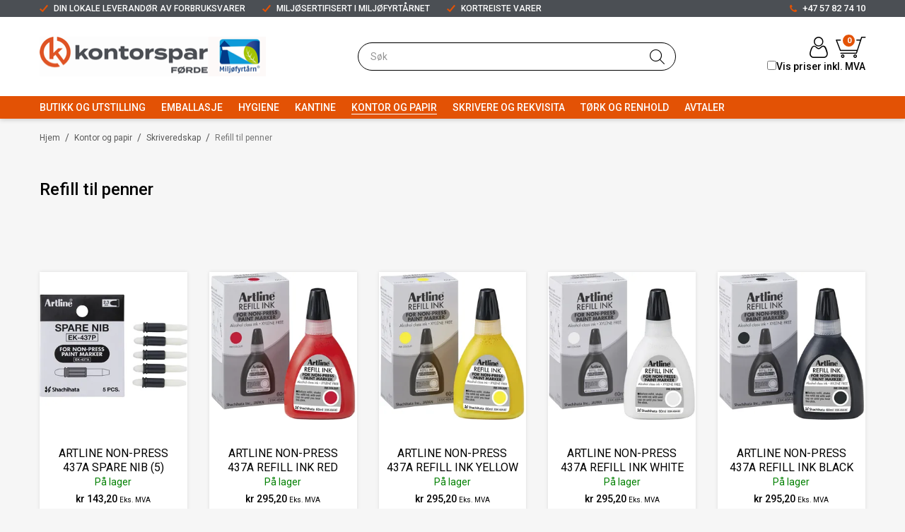

--- FILE ---
content_type: text/html; charset=utf-8
request_url: https://www.kontorsparforde.no/kontor-og-papir/skriveredskap/refill-til-penner
body_size: 46610
content:

<!DOCTYPE html>
<html lang="no">
<head>
    <link rel="preconnect" href="https://fonts.gstatic.com">
    <link rel="preload" href="/templates/css/font-awesome.min.css" as="style">
    <link rel="preload" href="/theme/css/uni-styles.css" as="style">
    <script async type="text/javascript" src="/js/es-module-shims.js?v=20.22.0"></script>
<script type="importmap">{
    "imports": {
        "@floating-ui/core": "/node_modules/@floating-ui/core/dist/floating-ui.core.esm.min.js",
        "@floating-ui/dom": "/node_modules/@floating-ui/dom/dist/floating-ui.dom.esm.min.js",
        "@ungap/custom-elements": "/node_modules/@ungap/custom-elements/index.js",
        "body-scroll-lock": "/node_modules/body-scroll-lock/lib/bodyScrollLock.esm.js",
        "gridjs": "/node_modules/gridjs/dist/gridjs.module.js",
        "i18next": "/node_modules/i18next/dist/esm/i18next.js",
        "i18next-resources-to-backend": "/node_modules/i18next-resources-to-backend/dist/esm/index.js",
        "lit-html": "/node_modules/lit-html/lit-html.js",
        "lit-html/directives/live": "/node_modules/lit-html/directives/live.js",
        "lit-html/directives/ref": "/node_modules/lit-html/directives/ref.js",
        "lit-html/directives/ref.js": "/node_modules/lit-html/directives/ref.js",
        "lit-html/directives/repeat": "/node_modules/lit-html/directives/repeat.js",
        "lit-html/directives/repeat.js": "/node_modules/lit-html/directives/repeat.js",
        "lit-html/directives/unsafe-html": "/node_modules/lit-html/directives/unsafe-html.js",
        "notyf": "/node_modules/notyf/notyf.es.js",
        "qr-scanner": "/node_modules/qr-scanner/qr-scanner.min.js",
        "swiper": "/node_modules/swiper/swiper.mjs",
        "swiper/modules/autoplay.mjs": "/node_modules/swiper/modules/autoplay.mjs",
        "swiper/modules/effect-fade.mjs": "/node_modules/swiper/modules/effect-fade.mjs",
        "swiper/modules/free-mode.mjs": "/node_modules/swiper/modules/free-mode.mjs",
        "swiper/modules/navigation.mjs": "/node_modules/swiper/modules/navigation.mjs",
        "swiper/modules/pagination.mjs": "/node_modules/swiper/modules/pagination.mjs",
        "swiper/modules/thumbs.mjs": "/node_modules/swiper/modules/thumbs.mjs"
    },
    "scopes": {}
}</script>
<link rel="preconnect" href="https://www.googletagmanager.com" />
<link rel="preconnect" href="https://www.google-analytics.com" />
<script type="text/javascript">(function(w){w.currencyFormat={"s":"NOK","d":2,"ds":",","gs":" ","p":2,"ex":1.000000000000000000};w.globalSettings={"enableResponsiveFeatures":true,"showBuyFeedbackPopup":false,"enableMPEF":true,"enableFrontEndEditing":false,"language":3,"CountryCode":"NO","showShoppingHistory":false,"showConfirmUserDetailsPopup":false,"showFreeShipingOfferPopup":true,"freeShippingMessageSettings":null,"activeCurrencyCode":"NOK","siteCurrencyCode":"NOK","version":"20.22.0","locale":"nb-NO","twoLetterLocale":"nb","twoLetterLocaleFallBacks":["nb","nn","no","en"],"displayPricesIncludingVat":false,"overbuyEventSettings":{"warningText":"Valgt antall er mer enn antall på lager.\r\n[Product name]: [QTY] på lager.","bannerText":"Et eller flere av produktene er ikke på lager. Hele bestillingen vil bli sendt når alle produktene er på lager.","availableQuantityStockText":"[QTY] på lager.","deliveryTimeText":"Sendes i løpet av 2-3 uker","orderingProductStockText":{"stockText":"Bestillingsvare","color":"#B30000","cssClass":"ordering-product"},"showExpectedInStockText":true}};w.searchUrl="/sok?s=";w.TopFormText={"cookiePolicy":"Cookie Policy","privacyPolicy":"personvernerklæring","understand":"Jeg forstår","toggleSubMenu":"Åpne/lukke undermeny","changedAgreementsMessage":"Policy er endret. Ved å bruke våre tjenester godtar du endringene i","intialAgreementsMessage":"Ved å bruke våre tjenester godtar du","readItCarefully":"Please read it carefully.","and":"og","bySubscribingYouAgree":"Ved å melde deg på nyhetsbrev godtar du vår","subscribeToNewsletter":"Nyhetsbrevpåmelding, vennligst les vår","newsletters":"Nyhetsbrev","accept":"Jeg aksepterer","decline":"Jeg avslår","newsletterRegisterSuccess":"Du er nå påmeldt nyhetsbrev","newsletterRegisterError":"Du er ikke påmeldt nyhetsbrev","downloadMyPersonalData":"Last ned mine persondata i portabelt format:","formatNotSpecified":"Format er ikke spesifisert","myPersonalData":"mine persondata","personalData":"persondata","downloadPersonalDataError":"En feil oppsto ved nedlasting av persondata","addMeAsNewsletterRecipient":"Legg meg til som nyhetsbrevmottaker, vennligst les vår","yes":"Ja","no":"Nei","select":"Velg...","nameButtonSubscribe":"Abonnere","nameButtonUnsubscribe":"Avslutt abonnement","SubscribeSuccess":"Abonnementet er fullført","UnsubscribeSuccess":"Avmelding fullført","agreementsThirdPartyUsageMsg":"Partnerne våre samler inn opplysninger og bruker informasjonskapsler for måling og personlig tilpasning av annonser.","helpIcon":"Hjelp ikonet","Share_by":"Del med","More_sharing_options":"Flere alternativer for deling","textprivacyPolicy":"Ved å melde deg på vårt nyhetsbrev godtar du vår"};w.isPostBack=function(){return false;};w.BasePageID=12250;w.BaseItemID=0;w.productGroupsRootPageId=434;w.LanguageID=3;window.process = {env: {NODE_ENV: 'production'}};})(window);</script>
<script type="text/javascript">function gtag(){dataLayer.push(arguments)}function gtm_update_consent(){function t(t){t=("; "+document.cookie).split("; "+t+"=");return 2===t.length?t.pop().split(";").shift():null}var e,a=t("cookie-consent-statistical"),n=t("cookie-consent-marketing");a&&a.length&&n&&n.length&&gtag("consent","update",{ad_storage:n=(e=t=>"1"===t?"granted":"denied")(n),ad_user_data:n,ad_personalization:n,analytics_storage:e(a)})}window.dataLayer=window.dataLayer||[],gtag("consent","default",{ad_storage:"denied",ad_user_data:"denied",ad_personalization:"denied",analytics_storage:"denied"}),gtm_update_consent(),document.addEventListener("cookie-consent-updated",()=>gtm_update_consent());</script>
<script type="text/javascript">(function(w,d,s,l,i){w[l]=w[l]||[];w[l].push({'gtm.start':
new Date().getTime(),event:'gtm.js'});var f=d.getElementsByTagName(s)[0],
j=d.createElement(s),dl=l!='dataLayer'?'&l='+l:'';j.async=true;j.src=
'https://www.googletagmanager.com/gtm.js?id='+i+dl;f.parentNode.insertBefore(j,f);
})(window,document,'script','dataLayer','GTM-PK946L3');</script>
<link type="application/rsd+xml" rel="edituri" title="RSD" href="/rsd.ashx?pageId=12250" />
<link rel="canonical" href="https://www.kontorsparforde.no/kontor-og-papir/skriveredskap/refill-til-penner" />
<meta property="og:title" content="Refill til penner - Kontorspar F&#248;rde AS"/>
<meta property="og:image" content="https://www.kontorsparforde.no/image/hovedmeny/refill-til-penner.jpg?alt=webp&amp;v=638865494475730000"/>
<meta property="og:url" content="https://www.kontorsparforde.no/kontor-og-papir/skriveredskap/refill-til-penner"/>
<meta property="og:type" content="website"/>
    <link href="https://fonts.googleapis.com/css2?family=Roboto:ital,wght@0,100;0,300;0,400;0,500;0,700;0,900;1,400;1,700&display=swap" rel="stylesheet">
    <script type="text/javascript">document.cookie='resolution='+Math.max(screen.width,screen.height)+("devicePixelRatio" in window ? ","+devicePixelRatio : ",1")+'; path=/';</script>
    <title>Refill til penner - Kontorspar F&#248;rde AS</title>
    <meta name="Author" content="Kontorspar Førde AS" />
    <meta http-equiv="content-type" content="text/html; charset=utf-8" />
    <meta content="" name="description" />

    <meta name="SKYPE_TOOLBAR" content="SKYPE_TOOLBAR_PARSER_COMPATIBLE" />
    <link rel="shortcut icon" type="image/vnd.microsoft.icon" href="/theme/img/favicon.ico" />
    <!-- Root variable, used to define root in javascripts -->
    <script type="text/javascript">var R = '/';</script>
    <meta name="viewport" content="initial-scale=1,width=device-width">
    <!-- Global javascripts -->
    <script type="text/javascript" src="/js/global.js"></script>
    <!-- Required resources (Usually scripts required by a control) -->
    <script type="text/javascript" src="/js/pubsub.min.js?v=20.22.0"></script><!--[if lt IE 9]><script type="text/javascript" src="/js/jquery-1.11.3.min.js"></script><script type="text/javascript" src="/js/jquery-migrate-1.2.1.min.js"></script><![endif]--><!--[if gte IE 9]><!--><script type="text/javascript" src="/js/jquery-2.1.4.min.js?v=20.22.0"></script><!--<![endif]--><script type="text/javascript">jQuery.noConflict();</script><script type="text/javascript" src="/js/unorm.min.js?v=20.22.0"></script><script type="text/javascript" src="/js/underscore-min.js?v=20.22.0"></script><script type="text/javascript" src="/js/jquery.plugins.min.js?v=20.22.0"></script><script src="/js/fancybox-3/jquery.fancybox.min.js?v=20.22.0" type="text/javascript"></script><link href="/js/fancybox-3/jquery.fancybox.min.css?v=20.22.0" rel="stylesheet" type="text/css"><script src="/js/jquery.easing-1.3.pack.js?v=20.22.0" type="text/javascript"></script><script src="/js/jquery.mousewheel-3.0.6.pack.js?v=20.22.0" type="text/javascript"></script><link href="/js/flexslider.min.css?v=20.22.0" type="text/css" rel="stylesheet"><script src="/js/jquery.flexslider.min.js?v=20.22.0" type="text/javascript"></script><script src="/js/multilevelmenu2.min.js?v=20.22.0" type="text/javascript"></script><link rel="stylesheet" href="/js/jquery-ui-1.11.4/jquery-ui.min.css?v=20.22.0"><script type="text/javascript" src="/js/jquery-ui-1.11.4/jquery-ui.min.js?v=20.22.0"></script><script type="text/javascript" src="/startup/js/jquery-ui-timepicker-addon.min.js?v=20.22.0"></script><script type="text/javascript" src="/startup/js/jquery.ui.datepicker-no.js?v=20.22.0"></script><script type="text/javascript">jQuery.widget.bridge("jqtooltip", jQuery.ui.tooltip);</script><script src="/js/jquery.easytabs.min.js?v=20.22.0" type="text/javascript"></script><script src="/js/linkimagelist2.min.js?v=20.22.0" type="text/javascript"></script><script type="text/javascript" src="/js/jquery.qtip.min.js?v=20.22.0"></script><script type="text/javascript" src="/js/jquery.validate-1.11.1.min.js?v=20.22.0"></script><script type="text/javascript" src="/js/mosoft.estore.min.js?v=20.22.0"></script><script type="text/javascript" src="/js/require.min.js?v=20.22.0"></script><script type="text/javascript" src="/js/noty/packaged/jquery.noty.packaged.min.js?v=20.22.0"></script><script type="text/javascript" src="/js/jquery.blockUI.min.js?v=20.22.0"></script><script type="text/javascript" src="/js/jquery.twbsPagination.min.js?v=20.22.0"></script><script type="text/javascript" src="/js/main.min.js?v=20.22.0"></script><script src="/js/recaptcha-handler.min.js?v=20.22.0"></script><script src="https://www.google.com/recaptcha/api.js?onload=recaptcha_onload&render=explicit&v=20.22.0" async="" defer=""></script><script src="/js/cms/main.js?v=20.22.0"></script><script src="/js/recaptcha2-invisible.min.js?v=20.22.0"></script><script src="/js/lazysizes/lazysizes.min.js?v=20.22.0" async=""></script>
    <!-- CSS -->
    <link href="/templates/css/font-awesome.min.css" rel="stylesheet" />
    <link href="/theme/css/uni-styles.css?v=29.04.2024" type="text/css" rel="stylesheet" />
    <link rel="modulepreload" href="/components/checkout/vipps/cms-vipps-hurtigkasse.js">
</head>
<body class="page-prod-list page-id-12250 page-item-id-0 user-anonymous">
    <!-- Google Tag Manager (noscript) -->
<noscript><iframe src="https://www.googletagmanager.com/ns.html?id=GTM-PK946L3" height="0" width="0" style="display:none;visibility:hidden"></iframe></noscript>
<!-- End Google Tag Manager (noscript) -->

<script>(function(d, s, id) {
  var js, fjs = d.getElementsByTagName(s)[0];
  if (d.getElementById(id)) return;
  js = d.createElement(s); js.id = id;
  js.src = "//connect.facebook.net/nb_NO/sdk.js#xfbml=1&version=v2.3";
  fjs.parentNode.insertBefore(js, fjs);
}(document, 'script', 'facebook-jssdk'));</script>
<form method="post" action="/kontor-og-papir/skriveredskap/refill-til-penner" id="Webdoc">
<div class="aspNetHidden">
<input type="hidden" name="__VIEWSTATE" id="__VIEWSTATE" value="p94QfcDxvexPLn9crwLXovf9Kyc+sLirc+IDATm2mEv+fFcQiGZ7sVSza/HEKSVspq4Z2FaZQha4BS7zLNcncNfZOlWTGaslaVLtLWww6Be/6hqsr6bY2DOlebOYsvHCkeiotqNl9xQ7UW3FF87I/ddiG6F+R8BIWVaBPmqxI7z/++3KB9TNDc+AVvhvVqXcky0BqJ3ao+oWtmhNyzsTgmV6LuSOvlNIKr1uw/aVb8MZt9U2WzdRMfSe0JzW8LXlXr1ItebJJFQmnqwIEDT23PMagEon7r9RarvRO9wuosyuGEnscnRg1xwDQ0rpsgk/QSRbfel9d96N/S3w6F5g6lyiTasGjZAsoMQ+qxaPRT2u9S64ODkfz3EOOSqRptWFZpMnmcnEuoK1SExb28GZou5SNSGksOl2G4O796ntPfOxphJhAmiMJGdXdYVDZ1ns9mdzQ2uBMlj1nUw3zdpOmbXeDrfXxdfzROiOnIdBrBFi/eTKHrXQgqqROOoWVXvnJsg63RTC+2mMR/xRce7XgiDxZXHAO2Yhjulzv9jVRGlnNtZCq4jz7Pi3GEBPTG5VOJjAe6H8nNTAVl1mhPRxIwf2cFNMFhfxL4Nm6PrWBuUSyMdgf9QcqaNBC5jENL//eN/LZsAS5OrAW+QcqsNVSXUyJaQQon4yc2/yFZUWs7JdZT0drFQd9xEUS5SFwzYwSXqpXztIhW1W3eqPH+lOmG6hEfFpiHpAX5a8zCl/MWQDcyYjoD4KFDJpAXgV56XyIWIDsxM+Y1vc1Ps0WMCNljB0nfHH3lJz6hGvF3QWQNxy5qiWI60BiLPPBzknE049yylCxaTMs9EBdpUq8rlyyN4EUW6Q42dDdFgu+M4tCZm3GOpvlLy1JC9OqE6tYyBZvqA98xn8Ga/vsN0JIUCsh/dyIO3NxFvyRz5Kin8+p4GoqXg8vg+G6C+k9vSDWbzavlencW8EAKOj2sqrN3YOxA2piHoc2810x3dOX7+i8lIEOrvRVRKLwHcdTkFMQ/sa136JHzKEbtkpwyeEplMTCGgTZubGXSDsQyOqflna+8tdcnURO66cutJn/Jq3zTeCPoOYJtmiwllUlCDvUlHx3BUkB/fklosirXzzCeQ+jQxB9NOsquW63dTpkzk/Rbi2oY66SAOBjnq7U/m8Z55fxc8w6VodF75BnmBwS39WZa1okNg9o19vy3oxvwdf59fHRJgkhfU4FUbL/jh9nVQiylYjBOq/DiTSg6ah9rhDZd4nvRzXgx9QqY1niw3H8BA4hvAh3yqNPaeJKSpX9VQKs2hAwe0p+d8FntMMUpfJiSSaH1YY3722xF6arvkNbG3Z/Sa9vyppzcCBlPdqBSZQa/IBVWAmoGlzh0i5cjRsHzsneQohK/HgvX2xIsMjaorEXhUL6QkLagGk5ctwik0LZrNuwONLGEyokBRynhC6C9X4snFtz8/nEmzgt+brN1QqPLCoVIfNEOm0pBo3m2MzCi3VuwE9yCv38GliulH+y0ihFUqfRg4CUt25bqKLnk44V31K6zc0eDofj0i174dSi5SrsO1Wsz+d8WVBpF2CCQsmKRL/nORwILkNQ7/[base64]/x4Ig6aqUOm9EmE5hgd0A30TbOeWDmFfeE3IPvQ7KA+P6IMOVaAISODVcxdv4j+p21FvnY4V9Lur+DedGePS5Fo/PBVj6queyco4/gA3Dr6u7UTR6kDyipXwISi4KeHec/dQbsvW4YBM6mWkhA1jdCmzSvUx2ubOw10ISNSDkI5el5P45pW/gJcsm+FDu8hWgU6eJhkFil0afYo48LnttyXm2KKWDmc2AYQRcJ9YG6PCYqERDJHbv+/HD4uCdhiwfUE3rdTVrdEbsIUpkTSaSgVaAvz4ZB03jkzpCPH0O4ufLbOxkMqlPFrVL9pPvyWxi5CDCXSHekf2d1eeQZF+9am+RQsUpM4KSsjQ3Y2rNu6CBY7KIhLUKjRlGGo+6/ObNYXGUnnb/T5Q5rN03zXjcGW+GSsBPtcCUuLiZFQPSYZmaN3rVaPIZ4ncTMeAM0kC+YFIeELtzY/wNpTVriwAc0jBwJTN/+abgvlmDPS0KzMITOzCn8PHoNKKYC96rvQngnKG7h27nP+j3Wfy0rsdkZvsmjesr6RhvVx2TxRC/Y6fI/e0R9lkt3Lm51BF7WCESW0HJttg8r3Ki/0QhgdyItHojeAwvSHs9UemOIms7+hk4snzoCT48p/A0JedhZvXQkFsT//zxRWmjearCMATaNWzm2qPGyBzG7u6SJLyJzmvWiVc2vzvXU8U9NMRBBEPClFCQjUBXcCj0nYEwH1zGemNvfwqlZCbOBr+I+bkHKoQ2ErtUF5EQIX3KePHzsVUf+9BpJYB8yGbPQSq5K+00g1yEfbGDmWmdsBti9TX+UP+CWcfxYItd4mWiEFbSuE/V3atNuBikKTQyq+oDG7/0b7Dp0VxyToaiE2jrjyhAWZ5xgSlB3tLhcVIEAY3/bQGS3iA4VZsT2lB/BDkH2sMrAXjff5r2OguX6zH1e5rxU4qG+VB+rDnakeVgMuHT0avxQWhTMUkt+ez08jD2w123QaPLznRfkA79WMj+Sau6rS5xTYlrC3u4+TfQeMQ8dJqtaee93CcS9VHvmCCw3EFwzOqD7hSDhuOgMCTEZnlQsmJAwHsGPu9+tVicRthw7K8GPiyE0H9yfEE/SXR7JtDot3Qu8J5+om5V7lMSEtl1OGZ/RiOamH3rXiy2T0XUDeGYR8Wccjp9zSwjmOlyipuDWgpW5PKW5PwkqUcoVSm84R7JequU/2KxyomCB6/f06lCrfH4Vbt+uLFwdZPc6TFlopbUIDYYdwaIJdzrcvlNHWGoI6c+P+NI8yNUt5y+jiI0Lpy1YUdh0px4sZxsKsVxfi/m4aqVUPMdJXyD+pkQ9P9IYO4Uk6shmW2HWSxOS3z1SoFLqxC1d+5sbKZ4/SwfYbGbIRQDD/FS/xcRXN/twyJQU8FDAS//U0WAi07Fyuap/2gHVezRW3Ly+yUd7GMid3M1zjjALwaadVJ6qbANJ9+ime/+o4KKv9broUkpsOHfnyI1BWUUNNb2n4ePz3xxj9RyOBuCpqr/9ffcCsZ7cqkIENw0wb2Q5oUVwj8OgsEGVMARMQR6uczr92GJ64csd48YrCg6uYjFdJPOqtICGnPpKEcNYW6HuaUZIaRZUN8VhtESWYE++IzF96tFcRvTf1vuCjEy2CnfI9O+EdYr+NbTZzedMXXhPG0C/LKyVHhKtStJf/Z/w2fmwxrLNCKP9aKqNf+o/5++6j0t0F+9G0ziG1v1AoPqJaP4xjGR6E1i1o6Iiyi3ntFmPnM4s1qpnW0iEOKLkchkcDVKN21ersJeM/0++1xjW1dr0951YCu0nNNIi7K06kXcI3tln8lvVyHD4oyuzI5iS8DAVyFFjKITyNX6IjDNF0SqlsGZz+8+mlpR7ShoYzfW/ovG8YjnsY+7gwMUKVfreD1mS8xMCtW/zX9OBvaKGPNAXRvEb+/LqNtxdR0s1MdBOnTz8PMcebd5mvjfDYj9My1tYMYuvaguWwOFS2DgWqMT0gKxuXfIAzB3N6qgK13DUR/bXanQ+i49zxnw/oMT1aud6yY0MAX6g6ggtPdNRdAQScLnh1StmRjSxm0Dc08dhXphChiTT4V8lsdRgNF66zvkpn3Uj90HFfXLIRI52nSXizuSqdwl3O9EeF76rX9fRNGCOlFAkbk3+qVyfig9SCdBHzZXJiA2BlWNJ88aP9bCKi+jcDWEM48F7ZqBUcZCE/BWGY40qf8mokkZ1Tzj4H6/v0f2RxxJAxtwK5w63pL7RixAgk+6YcS1VddAtPc/VPeqO+u5iengMwAhf3oBrXuz7gAsZ1wIYK8ygpAm7OExPRahPXKBsuKxLVouR2MlWD/n3/X0P/xUOOHC4RnsEeAkb+EVGxxl+ZlKZXBdcx/c9N6PG1wCCUJEmOpzUPvsoe2rBvctWIvWMMVMKJMI8rn/Sz+3Ppha4t6XcFiP5yDaW2QYzKdX4t8xpOGpeSqegPFrU1N7QGn9fAoI63o/4eppICYu+nrA1qi2VgfVZ5B3wk6HvMOdQpsHcgPiGrsgrgFqKxTWegHlhZKpHgOfd2D3c/8bnffcjN3Czk/[base64]/xwgqG6XRXkArIvoPWKAIGNBPCzdexKQpplIYtWD48/ULSgUtkllPby67givTN4UTF2LZ8Sh+03DOFkrMk2vPAVfW/VSp16P7Jc0IEbHfgz7Q1ElVqMU0WYF8e026MN9HiyaufkefL9kssrc2oP1I2Hg==" />
</div>

<script type="text/javascript">
//<![CDATA[
var theForm = document.forms['Webdoc'];
if (!theForm) {
    theForm = document.Webdoc;
}
function __doPostBack(eventTarget, eventArgument) {
    if (!theForm.onsubmit || (theForm.onsubmit() != false)) {
        theForm.__EVENTTARGET.value = eventTarget;
        theForm.__EVENTARGUMENT.value = eventArgument;
        theForm.submit();
    }
}
//]]>
</script>


<script src="/WebResource.axd?d=pynGkmcFUV13He1Qd6_TZBBEAwvjiu17NozQT631lSWPBNL553RhzXZYVit-grsll-aJKQ2&amp;t=638901608248157332" type="text/javascript"></script>

    

    <div id="root" class="site">

        
        <header id="header-desktop" class="site-header site-header-desktop  js-site-header hidden-xs hidden-sm" data-scroll-threshold="170" data-original-height="170">
            
                <div class="site-header-desktop__top-line">
                    <div class="container">
                        <div class="site-header-desktop__top-line-inner-container flex flex-between flex-item-center">
                            
                                <div class="site-header-desktop__why-buy site-why-buy"><ul>
<li>Din lokale leverand&oslash;r av forbruksvarer</li>
<li>Milj&oslash;sertifisert i Milj&oslash;fyrt&aring;rnet</li>
<li>Kortreiste varer</li>
</ul></div>
                            
                                <a class="site-header-desktop__phone site-phone" href="tel:+4757827410" title="Phone">+47 57 82 74 10</a>
                            
                        </div>
                    </div>
                </div>
            
            <div class="site-header-desktop__middle-line">
                <div class="container">
                    <div class="site-header-desktop__middle-line-inner-container flex flex-between flex-item-center">
                        <div class="site-header-desktop__left-pane flex flex-item-center">
                            <a class="site-header-desktop__logo" href="/" title="Kontorspar Førde AS">
                                <img src="/theme/img/site-logo.png" alt="Kontorspar Førde AS" class="site-header-desktop__logo-img img-responsive"/>
                            </a>
                        </div>

                        <div class="site-header-desktop__middle-pane">
                            



<div class="smart-search" id="SmartSearch_SmartSearch">
    <input inputmode="search" class="smart-search__input form-control js-typeahead" type="text" placeholder="S&#248;k" value="" autocomplete="off" aria-label="S&#248;k" />
    <button class="smart-search__btn" title="S&#248;k" tabindex="-1"><i class="fa fa-search"></i></button>
</div>


                        </div>

                        <div class="site-header-desktop__right-pane flex flex-right flex-item-center flex-self-stretch">
                            <div class="flex flex-column flex-wrap">
                                <div class="flex flex-right flex-item-center flex-self-stretch">
                                    
    <div class="profile-quick-menu" id="MyPageMenu">

        <a class="profile-quick-menu__btn" onclick="return false;" href="javascript:void(0);"><em class="profile-quick-menu__un-user un-user"></em><span>Min side</span><em class="profile-quick-menu__un-chevron-down un-chevron-down"></em></a>
        <ul class="profile-quick-menu__dropdown clearfix">

                <li class="Item-1 Page NoToggle">


        

        <a href="/min-side/registrering-profil" class="Name" >Registrering</a>
        
    </li>
    <li class="Item-2 Page NoToggle">


        

        <a href="/min-side/handleliste" class="Name" >Handleliste</a>
        
    </li>


                    <li>
                        <a href="/login?ret=%2fkontor-og-papir%2fskriveredskap%2frefill-til-penner"><em class="fa fa-lock"></em> Logg inn</a>
                    </li>


        </ul>

        <script type="text/javascript">(function ($, vars) {
    var vars = {"ControlID":"MyPageMenu","Expandable":false};
    $(function () {

        var classes = {
            menu:                'profile-quick-menu',
            menuActive:          'profile-quick-menu_active',

            btn:                 'profile-quick-menu__btn',

            dropdown:            'profile-quick-menu__dropdown',

            chevronDown:         'profile-quick-menu__un-chevron-down',
            chevronDownActive:   'profile-quick-menu__un-chevron-down_active',
        };

        $('#' + vars.ControlID)
            .on('click', '.' + classes.btn, function (e) {
                e.preventDefault();
                $TargetProfileQuickMenu = $(e.target).closest('.' + classes.menu);
                $TargetProfileQuickMenu
                    .find('.' + classes.dropdown)
                        .slideToggle('fast')
                        .end()
                    .toggleClass(classes.menuActive)
                    .find('.' + classes.chevronDown)
                        .toggleClass(classes.chevronDownActive);
            });
    });
})(jQuery);</script>

    </div>

                                    

<div class="SiteCartPanel LeftIconAlign" id="newSiteCart_SiteCartMainPanel">

            <div class="LoginRegisterPanel">
                <a href="/login?ret=%2fkontor-og-papir%2fskriveredskap%2frefill-til-penner" class="LoginLink">Logg inn</a>
                <a href="/min-side/registrering-profil?ret=%2fkontor-og-papir%2fskriveredskap%2frefill-til-penner" class="RegisterLink">Registrer deg</a>
            </div>

        <a href="/handlekurv" class="ShowCartLink js-show-cart-link">

            <div class="SiteCartIcon"></div>

            <div class="ShoppingListPanel empty">

                    <span class="ShowCartTxt NotEmptyCart">Vis handlekurv</span>
                    <span class="ShowCartTxt EmptyCart">Handlekurven er tom</span>

                <span class="ProdCount">0</span>

                                                    <div class="TotalPriceContainer">
                        <span class="TotalPriceText">Total sum:</span>
                        <span class="TotalPrice notranslate">kr ,00</span>
                            <span class="TotalPriceVat">Eks. MVA</span>
                    </div>
            </div>
        </a>


        <div class="PopupContainer hidden js-site-cart-popup"></div>

    <input type="hidden" class="js-refreshHash" value="" />
    

    
    
    
</div>

                                </div>
                                <div class="site-header-desktop__vat-code-selector vat-code-selector flex flex-right">
                                    
<div class="checkbox-vat" id="priceVATModeSelector_priceVATModeSelector" data-language-id="3">
    <input type="checkbox" id="priceVATModeSelector_priceVATModeSelector-checkbox" class="checkbox-vat-input js-price-vat-mode-selector"  /><label class="checkbox-vat-label" for="priceVATModeSelector_priceVATModeSelector-checkbox">Vis priser inkl. MVA</label>
</div>

                                </div>
                            </div>
                        </div>
                    </div>
                </div>
            </div>
            <div class="site-header-desktop__bottom-line">
                <div class="container">
                    <div class="site-header-desktop__bottom-line-inner-container">
                        
                        

    <div class="ProductMenu Menu site-horizontal-menu products-menu-desktop Expandable">
        <ul class="MiddleBox Level-1 clearfix">
                <li class="Item-1 Page Expandable">


            <a href="#" class="Toggle"  aria-label="&#197;pne/lukke undermeny"></a>
        

        <a href="/butikk-og-utstilling" class="Name" >Butikk og utstilling</a>
        
            <ul class="Level-2 clearfix">
                    <li class="Item-1 Page NoToggle">


        

        <a href="/butikk-og-utstilling/plakatkartong" class="Name" >Plakatkartong</a>
        
    </li>
    <li class="Item-2 Page NoToggle">


        

        <a href="/butikk-og-utstilling/diverse" class="Name" >Diverse</a>
        
    </li>
    <li class="Item-3 Page NoToggle">


        

        <a href="/butikk-og-utstilling/prismaskiner-og-etiketter" class="Name" >Prismaskiner og etiketter</a>
        
    </li>
    <li class="Item-4 Page NoToggle">


        

        <a href="/butikk-og-utstilling/rammer" class="Name" >Rammer</a>
        
    </li>
    <li class="Item-5 Page NoToggle">


        

        <a href="/butikk-og-utstilling/skilt" class="Name" >Skilt</a>
        
    </li>

            </ul>
    </li>
    <li class="Item-2 Page Expandable">


            <a href="#" class="Toggle"  aria-label="&#197;pne/lukke undermeny"></a>
        

        <a href="/emballasje" class="Name" >Emballasje</a>
        
            <ul class="Level-2 clearfix">
                    <li class="Item-1 Page NoToggle">


        

        <a href="/emballasje/diverse-emballasje" class="Name" >Diverse emballasje</a>
        
    </li>
    <li class="Item-2 Page NoToggle">


        

        <a href="/emballasje/forsendelsesposer" class="Name" >Forsendelsesposer</a>
        
    </li>
    <li class="Item-3 Page NoToggle">


        

        <a href="/emballasje/baereposer" class="Name" >B&#230;reposer</a>
        
    </li>
    <li class="Item-4 Page NoToggle">


        

        <a href="/emballasje/beskyttelse-og-stotdemping" class="Name" >Beskyttelse og st&#248;tdemping</a>
        
    </li>
    <li class="Item-5 Page Expandable">


            <a href="#" class="Toggle"  aria-label="&#197;pne/lukke undermeny"></a>
        

        <a href="/emballasje/gaveemballasje" class="Name" >Gaveemballasje</a>
        
            <ul class="Level-3 clearfix">
                    <li class="Item-1 Page NoToggle">


        

        <a href="/emballasje/gaveemballasje/gavepapir" class="Name" >Gavepapir</a>
        
    </li>
    <li class="Item-2 Page NoToggle">


        

        <a href="/emballasje/gaveemballasje/gavebaand" class="Name" >Gaveb&#229;nd</a>
        
    </li>
    <li class="Item-3 Page NoToggle">


        

        <a href="/emballasje/gaveemballasje/gaveposer-og-gaveesker" class="Name" >Gaveposer og gaveesker</a>
        
    </li>
    <li class="Item-4 Page NoToggle">


        

        <a href="/emballasje/gaveemballasje/diverse-gaveemballasje" class="Name" >Diverse gaveemballasje</a>
        
    </li>

            </ul>
    </li>
    <li class="Item-6 Page Expandable">


            <a href="#" class="Toggle"  aria-label="&#197;pne/lukke undermeny"></a>
        

        <a href="/emballasje/poser" class="Name" >Poser</a>
        
            <ul class="Level-3 clearfix">
                    <li class="Item-1 Page NoToggle">


        

        <a href="/emballasje/poser/papirposer" class="Name" >Papirposer</a>
        
    </li>
    <li class="Item-2 Page NoToggle">


        

        <a href="/emballasje/poser/plastposer" class="Name" >Plastposer</a>
        
    </li>
    <li class="Item-3 Page NoToggle">


        

        <a href="/emballasje/poser/pakkseddelposer" class="Name" >Pakkseddelposer</a>
        
    </li>

            </ul>
    </li>
    <li class="Item-7 Page NoToggle">


        

        <a href="/emballasje/papir-paa-rull" class="Name" >Papir p&#229; rull</a>
        
    </li>
    <li class="Item-8 Page NoToggle">


        

        <a href="/emballasje/pappesker" class="Name" >Pappesker</a>
        
    </li>
    <li class="Item-9 Page NoToggle">


        

        <a href="/emballasje/lynlaasposer" class="Name" >Lynl&#229;sposer</a>
        
    </li>
    <li class="Item-10 Page Expandable">


            <a href="#" class="Toggle"  aria-label="&#197;pne/lukke undermeny"></a>
        

        <a href="/emballasje/tape-og-strekkfilm" class="Name" >Tape og strekkfilm</a>
        
            <ul class="Level-3 clearfix">
                    <li class="Item-1 Page NoToggle">


        

        <a href="/emballasje/tape-og-strekkfilm/tape" class="Name" >Tape</a>
        
    </li>
    <li class="Item-2 Page NoToggle">


        

        <a href="/emballasje/tape-og-strekkfilm/strekkfilm" class="Name" >Strekkfilm</a>
        
    </li>

            </ul>
    </li>
    <li class="Item-11 Page NoToggle">


        

        <a href="/emballasje/strammebaand-og-verktoy" class="Name" >Strammeb&#229;nd og verkt&#248;y</a>
        
    </li>

            </ul>
    </li>
    <li class="Item-3 Page Expandable">


            <a href="#" class="Toggle"  aria-label="&#197;pne/lukke undermeny"></a>
        

        <a href="/hygiene" class="Name" >Hygiene</a>
        
            <ul class="Level-2 clearfix">
                    <li class="Item-1 Page Expandable">


            <a href="#" class="Toggle"  aria-label="&#197;pne/lukke undermeny"></a>
        

        <a href="/hygiene/desinfeksjon" class="Name" >Desinfeksjon</a>
        
            <ul class="Level-3 clearfix">
                    <li class="Item-1 Page NoToggle">


        

        <a href="/hygiene/desinfeksjon/dispensere" class="Name" >Dispensere</a>
        
    </li>
    <li class="Item-2 Page NoToggle">


        

        <a href="/hygiene/desinfeksjon/haanddesinfeksjon" class="Name" >H&#229;nddesinfeksjon</a>
        
    </li>
    <li class="Item-3 Page NoToggle">


        

        <a href="/hygiene/desinfeksjon/overflatedesinfeksjon" class="Name" >Overflatedesinfeksjon</a>
        
    </li>

            </ul>
    </li>
    <li class="Item-2 Page Expandable">


            <a href="#" class="Toggle"  aria-label="&#197;pne/lukke undermeny"></a>
        

        <a href="/hygiene/forstehjelp" class="Name" >F&#248;rstehjelp</a>
        
            <ul class="Level-3 clearfix">
                    <li class="Item-1 Page NoToggle">


        

        <a href="/hygiene/forstehjelp/forstehjelpsutstyr" class="Name" >F&#248;rstehjelpsutstyr</a>
        
    </li>
    <li class="Item-2 Page NoToggle">


        

        <a href="/hygiene/forstehjelp/plaster-og-bandasjer" class="Name" >Plaster og bandasjer</a>
        
    </li>
    <li class="Item-3 Page NoToggle">


        

        <a href="/hygiene/forstehjelp/oyeskyll" class="Name" >&#216;yeskyll</a>
        
    </li>

            </ul>
    </li>
    <li class="Item-3 Page Expandable">


            <a href="#" class="Toggle"  aria-label="&#197;pne/lukke undermeny"></a>
        

        <a href="/hygiene/hansker-og-engangsbekledning" class="Name" >Hansker og engangsbekledning</a>
        
            <ul class="Level-3 clearfix">
                    <li class="Item-1 Page NoToggle">


        

        <a href="/hygiene/hansker-og-engangsbekledning/engangsbekledning" class="Name" >Engangsbekledning</a>
        
    </li>
    <li class="Item-2 Page NoToggle">


        

        <a href="/hygiene/hansker-og-engangsbekledning/hansker" class="Name" >Hansker</a>
        
    </li>
    <li class="Item-3 Page NoToggle">


        

        <a href="/hygiene/hansker-og-engangsbekledning/engangshansker" class="Name" >Engangshansker</a>
        
    </li>

            </ul>
    </li>
    <li class="Item-4 Page NoToggle">


        

        <a href="/hygiene/haandrens" class="Name" >H&#229;ndrens</a>
        
    </li>
    <li class="Item-5 Page NoToggle">


        

        <a href="/hygiene/verneutstyr" class="Name" >Verneutstyr</a>
        
    </li>

            </ul>
    </li>
    <li class="Item-4 Page Expandable">


            <a href="#" class="Toggle"  aria-label="&#197;pne/lukke undermeny"></a>
        

        <a href="/kantine" class="Name" >Kantine</a>
        
            <ul class="Level-2 clearfix">
                    <li class="Item-1 Page Expandable">


            <a href="#" class="Toggle"  aria-label="&#197;pne/lukke undermeny"></a>
        

        <a href="/kantine/engangs" class="Name" >Engangs</a>
        
            <ul class="Level-3 clearfix">
                    <li class="Item-1 Page NoToggle">


        

        <a href="/kantine/engangs/bestikk" class="Name" >Bestikk</a>
        
    </li>
    <li class="Item-2 Page NoToggle">


        

        <a href="/kantine/engangs/beger" class="Name" >Beger</a>
        
    </li>
    <li class="Item-3 Page NoToggle">


        

        <a href="/kantine/engangs/fat" class="Name" >Fat</a>
        
    </li>
    <li class="Item-4 Page NoToggle">


        

        <a href="/kantine/engangs/glass" class="Name" >Glass</a>
        
    </li>
    <li class="Item-5 Page NoToggle">


        

        <a href="/kantine/engangs/servering" class="Name" >Servering</a>
        
    </li>

            </ul>
    </li>
    <li class="Item-2 Page Expandable">


            <a href="#" class="Toggle"  aria-label="&#197;pne/lukke undermeny"></a>
        

        <a href="/kantine/kaffe-te-og-drikke" class="Name" >Kaffe, te og drikke</a>
        
            <ul class="Level-3 clearfix">
                    <li class="Item-1 Page NoToggle">


        

        <a href="/kantine/kaffe-te-og-drikke/kaffe" class="Name" >Kaffe</a>
        
    </li>
    <li class="Item-2 Page NoToggle">


        

        <a href="/kantine/kaffe-te-og-drikke/te" class="Name" >Te</a>
        
    </li>
    <li class="Item-3 Page NoToggle">


        

        <a href="/kantine/kaffe-te-og-drikke/drikke" class="Name" >Drikke</a>
        
    </li>

            </ul>
    </li>
    <li class="Item-3 Page NoToggle">


        

        <a href="/kantine/kaker-sjokolade-og-snacks" class="Name" >KAKER, SJOKOLADE OG SNACKS</a>
        
    </li>
    <li class="Item-4 Page Expandable">


            <a href="#" class="Toggle"  aria-label="&#197;pne/lukke undermeny"></a>
        

        <a href="/kantine/kjokkenutstyr" class="Name" >Kj&#248;kkenutstyr</a>
        
            <ul class="Level-3 clearfix">
                    <li class="Item-1 Page NoToggle">


        

        <a href="/kantine/kjokkenutstyr/kaffetraktere-og-kanner" class="Name" >Kaffetraktere og kanner</a>
        
    </li>
    <li class="Item-2 Page NoToggle">


        

        <a href="/kantine/kjokkenutstyr/kjokkenutstyr" class="Name" >Kj&#248;kkenutstyr</a>
        
    </li>

            </ul>
    </li>
    <li class="Item-5 Page Expandable">


            <a href="#" class="Toggle"  aria-label="&#197;pne/lukke undermeny"></a>
        

        <a href="/kantine/matemballasje" class="Name" >Matemballasje</a>
        
            <ul class="Level-3 clearfix">
                    <li class="Item-1 Page NoToggle">


        

        <a href="/kantine/matemballasje/poser-matemballasje" class="Name" >Poser matemballasje</a>
        
    </li>
    <li class="Item-2 Page NoToggle">


        

        <a href="/kantine/matemballasje/takeaway-matemballasje" class="Name" >Takeaway matemballasje</a>
        
    </li>
    <li class="Item-3 Page NoToggle">


        

        <a href="/kantine/matemballasje/plastfilm-og-aluminiumsfolie" class="Name" >Plastfilm og aluminiumsfolie</a>
        
    </li>
    <li class="Item-4 Page NoToggle">


        

        <a href="/kantine/matemballasje/kakeesker" class="Name" >Kakeesker</a>
        
    </li>
    <li class="Item-5 Page NoToggle">


        

        <a href="/kantine/matemballasje/vakuumposer-og-maskiner" class="Name" >Vakuumposer og maskiner</a>
        
    </li>
    <li class="Item-6 Page NoToggle">


        

        <a href="/kantine/matemballasje/glass-og-flasker" class="Name" >Glass og flasker</a>
        
    </li>
    <li class="Item-7 Page NoToggle">


        

        <a href="/kantine/matemballasje/plastbokser" class="Name" >Plastbokser</a>
        
    </li>
    <li class="Item-8 Page NoToggle">


        

        <a href="/kantine/matemballasje/former-og-skaaler" class="Name" >Former og sk&#229;ler</a>
        
    </li>

            </ul>
    </li>
    <li class="Item-6 Page NoToggle">


        

        <a href="/kantine/party" class="Name" >Party</a>
        
    </li>
    <li class="Item-7 Page Expandable">


            <a href="#" class="Toggle"  aria-label="&#197;pne/lukke undermeny"></a>
        

        <a href="/kantine/borddekning" class="Name" >Borddekning</a>
        
            <ul class="Level-3 clearfix">
                    <li class="Item-1 Page NoToggle">


        

        <a href="/kantine/borddekning/servietter" class="Name" >Servietter</a>
        
    </li>
    <li class="Item-2 Page NoToggle">


        

        <a href="/kantine/borddekning/duker" class="Name" >Duker</a>
        
    </li>
    <li class="Item-3 Page NoToggle">


        

        <a href="/kantine/borddekning/lys" class="Name" >Lys</a>
        
    </li>

            </ul>
    </li>
    <li class="Item-8 Page Expandable">


            <a href="#" class="Toggle"  aria-label="&#197;pne/lukke undermeny"></a>
        

        <a href="/kantine/serveingsutstyr" class="Name" >Serveingsutstyr</a>
        
            <ul class="Level-3 clearfix">
                    <li class="Item-1 Page NoToggle">


        

        <a href="/kantine/serveingsutstyr/diverse-serveringsutstyr" class="Name" >Diverse serveringsutstyr</a>
        
    </li>

            </ul>
    </li>

            </ul>
    </li>
    <li class="Item-5 Page Expanded Selected">


            <a href="#" class="Toggle"  aria-label="&#197;pne/lukke undermeny"></a>
        

        <a href="/kontor-og-papir" class="Name" >Kontor og papir</a>
        
            <ul class="Level-2 clearfix">
                    <li class="Item-1 Page NoToggle">


        

        <a href="/kontor-og-papir/kalendere" class="Name" >Kalendere</a>
        
    </li>
    <li class="Item-2 Page Expandable">


            <a href="#" class="Toggle"  aria-label="&#197;pne/lukke undermeny"></a>
        

        <a href="/kontor-og-papir/arkivering" class="Name" >Arkivering</a>
        
            <ul class="Level-3 clearfix">
                    <li class="Item-1 Page Expandable">


            <a href="#" class="Toggle"  aria-label="&#197;pne/lukke undermeny"></a>
        

        <a href="/kontor-og-papir/arkivering/arkivbokser" class="Name" >Arkivbokser</a>
        
            <ul class="Level-4 clearfix">
                    <li class="Item-1 Page NoToggle">


        

        <a href="/kontor-og-papir/arkivering/bordregister" class="Name" >Bordregister</a>
        
    </li>

            </ul>
    </li>
    <li class="Item-2 Page NoToggle">


        

        <a href="/kontor-og-papir/arkivering/brosjyreholdere" class="Name" >Brosjyreholdere</a>
        
    </li>
    <li class="Item-3 Page NoToggle">


        

        <a href="/kontor-og-papir/arkivering/konvolutter" class="Name" >Konvolutter</a>
        
    </li>
    <li class="Item-4 Page NoToggle">


        

        <a href="/kontor-og-papir/arkivering/mapper-og-lommer" class="Name" >Mapper og lommer</a>
        
    </li>
    <li class="Item-5 Page NoToggle">


        

        <a href="/kontor-og-papir/arkivering/oppbevaring-kurver-og-bokser" class="Name" >Oppbevaring, kurver og bokser</a>
        
    </li>
    <li class="Item-6 Page NoToggle">


        

        <a href="/kontor-og-papir/arkivering/permer" class="Name" >Permer</a>
        
    </li>
    <li class="Item-7 Page NoToggle">


        

        <a href="/kontor-og-papir/arkivering/skilleark-og-register" class="Name" >Skilleark og register</a>
        
    </li>

            </ul>
    </li>
    <li class="Item-3 Page Expandable">


            <a href="#" class="Toggle"  aria-label="&#197;pne/lukke undermeny"></a>
        

        <a href="/kontor-og-papir/kontorutstyr" class="Name" >Kontorutstyr</a>
        
            <ul class="Level-3 clearfix">
                    <li class="Item-1 Page Expandable">


            <a href="#" class="Toggle"  aria-label="&#197;pne/lukke undermeny"></a>
        

        <a href="/kontor-og-papir/kontorutstyr/arbeidsplassen" class="Name" >Arbeidsplassen</a>
        
            <ul class="Level-4 clearfix">
                    <li class="Item-1 Page NoToggle">


        

        <a href="/produkter/kontor-og-papir/kontorutstyr/arbeidsplassen/ergonomi" class="Name" >Ergonomi</a>
        
    </li>

            </ul>
    </li>
    <li class="Item-2 Page NoToggle">


        

        <a href="/kontor-og-papir/kontorutstyr/bordregnere-og-kalkulatorer" class="Name" >Bordregnere og kalkulatorer</a>
        
    </li>
    <li class="Item-3 Page NoToggle">


        

        <a href="/kontor-og-papir/kontorutstyr/lagringsmedier" class="Name" >Lagringsmedier</a>
        
    </li>
    <li class="Item-4 Page NoToggle">


        

        <a href="/kontor-og-papir/kontorutstyr/makulering-og-skjaeremaskiner" class="Name" >Makulering og skj&#230;remaskiner</a>
        
    </li>
    <li class="Item-5 Page NoToggle">


        

        <a href="/kontor-og-papir/kontorutstyr/laminering-og-innbinding" class="Name" >Laminering og innbinding</a>
        
    </li>
    <li class="Item-6 Page NoToggle">


        

        <a href="/kontor-og-papir/kontorutstyr/tastatur-og-mus" class="Name" >Tastatur og Mus</a>
        
    </li>

            </ul>
    </li>
    <li class="Item-4 Page Expandable">


            <a href="#" class="Toggle"  aria-label="&#197;pne/lukke undermeny"></a>
        

        <a href="/kontor-og-papir/merkeutstyr" class="Name" >Merkeutstyr</a>
        
            <ul class="Level-3 clearfix">
                    <li class="Item-1 Page NoToggle">


        

        <a href="/kontor-og-papir/merkeutstyr/merke-og-etikettmaskiner" class="Name" >Merke og etikettmaskiner</a>
        
    </li>
    <li class="Item-2 Page NoToggle">


        

        <a href="/kontor-og-papir/merkeutstyr/brother-merketape" class="Name" >Brother merketape</a>
        
    </li>
    <li class="Item-3 Page NoToggle">


        

        <a href="/kontor-og-papir/merkeutstyr/dymo" class="Name" >Dymo</a>
        
    </li>

            </ul>
    </li>
    <li class="Item-5 Page Expandable">


            <a href="#" class="Toggle"  aria-label="&#197;pne/lukke undermeny"></a>
        

        <a href="/kontor-og-papir/papir" class="Name" >Papir</a>
        
            <ul class="Level-3 clearfix">
                    <li class="Item-1 Page NoToggle">


        

        <a href="/kontor-og-papir/papir/diverse-papir" class="Name" >Diverse papir</a>
        
    </li>
    <li class="Item-2 Page NoToggle">


        

        <a href="/kontor-og-papir/papir/etiketter" class="Name" >Etiketter</a>
        
    </li>
    <li class="Item-3 Page NoToggle">


        

        <a href="/kontor-og-papir/papir/fortrykte-blokker" class="Name" >Fortrykte blokker</a>
        
    </li>
    <li class="Item-4 Page NoToggle">


        

        <a href="/kontor-og-papir/papir/foto-og-plotterpapir" class="Name" >Foto og plotterpapir</a>
        
    </li>
    <li class="Item-5 Page NoToggle">


        

        <a href="/kontor-og-papir/papir/kasse-og-regneruller" class="Name" >Kasse og regneruller</a>
        
    </li>
    <li class="Item-6 Page NoToggle">


        

        <a href="/kontor-og-papir/papir/kopipapir-hvitt" class="Name" >Kopipapir hvitt</a>
        
    </li>
    <li class="Item-7 Page NoToggle">


        

        <a href="/kontor-og-papir/papir/kopipapir-farget" class="Name" >Kopipapir farget</a>
        
    </li>

            </ul>
    </li>
    <li class="Item-6 Page Expandable">


            <a href="#" class="Toggle"  aria-label="&#197;pne/lukke undermeny"></a>
        

        <a href="/kontor-og-papir/rekvisita" class="Name" >Rekvisita</a>
        
            <ul class="Level-3 clearfix">
                    <li class="Item-1 Page NoToggle">


        

        <a href="/kontor-og-papir/rekvisita/batteri" class="Name" >Batteri</a>
        
    </li>
    <li class="Item-2 Page NoToggle">


        

        <a href="/kontor-og-papir/rekvisita/diverse-rekvisita" class="Name" >Diverse rekvisita</a>
        
    </li>
    <li class="Item-3 Page NoToggle">


        

        <a href="/kontor-og-papir/rekvisita/hull-og-stift" class="Name" >Hull og stift</a>
        
    </li>
    <li class="Item-4 Page NoToggle">


        

        <a href="/kontor-og-papir/rekvisita/lim-tape-og-korrektur" class="Name" >Lim, tape og korrektur</a>
        
    </li>
    <li class="Item-5 Page NoToggle">


        

        <a href="/kontor-og-papir/rekvisita/post-it" class="Name" >Post-it</a>
        
    </li>
    <li class="Item-6 Page NoToggle">


        

        <a href="/kontor-og-papir/rekvisita/sakser-og-kniver" class="Name" >Sakser og kniver</a>
        
    </li>
    <li class="Item-7 Page NoToggle">


        

        <a href="/kontor-og-papir/rekvisita/stempel" class="Name" >Stempel</a>
        
    </li>
    <li class="Item-8 Page NoToggle">


        

        <a href="/kontor-og-papir/rekvisita/blyantspissere-og-viskelaer" class="Name" >Blyantspissere og viskel&#230;r</a>
        
    </li>

            </ul>
    </li>
    <li class="Item-7 Page NoToggle">


        

        <a href="/kontor-og-papir/skrive-og-notatboker" class="Name" >Skrive og notatb&#248;ker</a>
        
    </li>
    <li class="Item-8 Page Expanded Selected">


            <a href="#" class="Toggle"  aria-label="&#197;pne/lukke undermeny"></a>
        

        <a href="/kontor-og-papir/skriveredskap" class="Name" >Skriveredskap</a>
        
            <ul class="Level-3 clearfix">
                    <li class="Item-1 Page NoToggle">


        

        <a href="/kontor-og-papir/skriveredskap/blyanter" class="Name" >Blyanter</a>
        
    </li>
    <li class="Item-2 Page NoToggle">


        

        <a href="/kontor-og-papir/skriveredskap/merkepenner" class="Name" >Merkepenner</a>
        
    </li>
    <li class="Item-3 Page NoToggle">


        

        <a href="/kontor-og-papir/skriveredskap/penner" class="Name" >Penner</a>
        
    </li>
    <li class="Item-4 Page NoToggle Selected">


        

        <a href="/kontor-og-papir/skriveredskap/refill-til-penner" class="Name" >Refill til penner</a>
        
    </li>
    <li class="Item-5 Page NoToggle">


        

        <a href="/kontor-og-papir/skriveredskap/tekstmarkere" class="Name" >Tekstmarkere</a>
        
    </li>
    <li class="Item-6 Page NoToggle">


        

        <a href="/kontor-og-papir/skriveredskap/whiteboardpenner" class="Name" >Whiteboardpenner</a>
        
    </li>
    <li class="Item-7 Page NoToggle">


        

        <a href="/?PageID=35314" class="Name" >Fargeblyanter</a>
        
    </li>

            </ul>
    </li>
    <li class="Item-9 Page Expandable">


            <a href="#" class="Toggle"  aria-label="&#197;pne/lukke undermeny"></a>
        

        <a href="/kontor-og-papir/tavler-og-lerret" class="Name" >Tavler og lerret</a>
        
            <ul class="Level-3 clearfix">
                    <li class="Item-1 Page NoToggle">


        

        <a href="/kontor-og-papir/tavler-og-lerret/lerret" class="Name" >Lerret</a>
        
    </li>
    <li class="Item-2 Page NoToggle">


        

        <a href="/kontor-og-papir/tavler-og-lerret/tavler" class="Name" >Tavler</a>
        
    </li>
    <li class="Item-3 Page NoToggle">


        

        <a href="/kontor-og-papir/tavler-og-lerret/tavleutstyr" class="Name" >Tavleutstyr</a>
        
    </li>
    <li class="Item-4 Page NoToggle">


        

        <a href="/kontor-og-papir/tavler-og-lerret/flipovertavler" class="Name" >Flipovertavler</a>
        
    </li>

            </ul>
    </li>
    <li class="Item-10 Page NoToggle">


        

        <a href="/kontor-og-papir/vesker-og-sekker" class="Name" >Vesker og sekker</a>
        
    </li>

            </ul>
    </li>
    <li class="Item-6 Page Expandable">


            <a href="#" class="Toggle"  aria-label="&#197;pne/lukke undermeny"></a>
        

        <a href="/skrivere-og-rekvisita" class="Name" >Skrivere og rekvisita</a>
        
            <ul class="Level-2 clearfix">
                    <li class="Item-1 Page NoToggle">


        

        <a href="/skrivere-og-rekvisita/skrivere-blekk-og-laser" class="Name" >Skrivere blekk og laser</a>
        
    </li>
    <li class="Item-2 Page Expandable">


            <a href="#" class="Toggle"  aria-label="&#197;pne/lukke undermeny"></a>
        

        <a href="/skrivere-og-rekvisita/blekk" class="Name" >Blekk</a>
        
            <ul class="Level-3 clearfix">
                    <li class="Item-1 Page NoToggle">


        

        <a href="/skrivere-og-rekvisita/blekk/blekk-brother" class="Name" >Blekk Brother</a>
        
    </li>
    <li class="Item-2 Page NoToggle">


        

        <a href="/skrivere-og-rekvisita/blekk/blekk-canon" class="Name" >Blekk Canon</a>
        
    </li>
    <li class="Item-3 Page NoToggle">


        

        <a href="/skrivere-og-rekvisita/blekk/blekk-epson" class="Name" >Blekk Epson</a>
        
    </li>
    <li class="Item-4 Page NoToggle">


        

        <a href="/skrivere-og-rekvisita/blekk/blekk-hp" class="Name" >Blekk HP</a>
        
    </li>

            </ul>
    </li>
    <li class="Item-3 Page Expandable">


            <a href="#" class="Toggle"  aria-label="&#197;pne/lukke undermeny"></a>
        

        <a href="/skrivere-og-rekvisita/toner" class="Name" >Toner</a>
        
            <ul class="Level-3 clearfix">
                    <li class="Item-1 Page NoToggle">


        

        <a href="/skrivere-og-rekvisita/toner/toner-canon" class="Name" >Toner Canon</a>
        
    </li>
    <li class="Item-2 Page NoToggle">


        

        <a href="/skrivere-og-rekvisita/toner/toner-brother" class="Name" >Toner Brother</a>
        
    </li>
    <li class="Item-3 Page NoToggle">


        

        <a href="/skrivere-og-rekvisita/toner/toner-hp" class="Name" >Toner HP</a>
        
    </li>
    <li class="Item-4 Page NoToggle">


        

        <a href="/skrivere-og-rekvisita/toner/lexmark" class="Name" >Lexmark</a>
        
    </li>
    <li class="Item-5 Page Expandable">


            <a href="#" class="Toggle"  aria-label="&#197;pne/lukke undermeny"></a>
        

        <a href="/skrivere-og-rekvisita/toner/xerox" class="Name" >xerox</a>
        
            <ul class="Level-4 clearfix">
                    <li class="Item-1 Page NoToggle">


        

        <a href="/produkter/skrivere-og-rekvisita/toner/xerox/kyocera" class="Name" >Kyocera</a>
        
    </li>

            </ul>
    </li>

            </ul>
    </li>
    <li class="Item-4 Page Expandable">


            <a href="#" class="Toggle"  aria-label="&#197;pne/lukke undermeny"></a>
        

        <a href="/skrivere-og-rekvisita/skriverrekvisita" class="Name" >Skriverrekvisita</a>
        
            <ul class="Level-3 clearfix">
                    <li class="Item-1 Page NoToggle">


        

        <a href="/skrivere-og-rekvisita/skriverrekvisita/lexmark-skriverrekvisita" class="Name" >Lexmark skriverrekvisita</a>
        
    </li>
    <li class="Item-2 Page NoToggle">


        

        <a href="/skrivere-og-rekvisita/skriverrekvisita/skriverrekvisita-andre" class="Name" >Skriverrekvisita andre</a>
        
    </li>

            </ul>
    </li>

            </ul>
    </li>
    <li class="Item-7 Page Expandable">


            <a href="#" class="Toggle"  aria-label="&#197;pne/lukke undermeny"></a>
        

        <a href="/tork-og-renhold" class="Name" >T&#248;rk og renhold</a>
        
            <ul class="Level-2 clearfix">
                    <li class="Item-1 Page Expandable">


            <a href="#" class="Toggle"  aria-label="&#197;pne/lukke undermeny"></a>
        

        <a href="/tork-og-renhold/avfallshaandtering" class="Name" >Avfallsh&#229;ndtering</a>
        
            <ul class="Level-3 clearfix">
                    <li class="Item-1 Page NoToggle">


        

        <a href="/tork-og-renhold/avfallshaandtering/avfallsbeholdere" class="Name" >Avfallsbeholdere</a>
        
    </li>
    <li class="Item-2 Page NoToggle">


        

        <a href="/tork-og-renhold/avfallshaandtering/avfallsposer-og-sekker" class="Name" >Avfallsposer og sekker</a>
        
    </li>

            </ul>
    </li>
    <li class="Item-2 Page NoToggle">


        

        <a href="/produkter/tork-og-renhold/elektrisk-materiell" class="Name" >Elektrisk materiell</a>
        
    </li>
    <li class="Item-3 Page NoToggle">


        

        <a href="/tork-og-renhold/matter" class="Name" >Matter</a>
        
    </li>
    <li class="Item-4 Page Expandable">


            <a href="#" class="Toggle"  aria-label="&#197;pne/lukke undermeny"></a>
        

        <a href="/tork-og-renhold/renhold" class="Name" >Renhold</a>
        
            <ul class="Level-3 clearfix">
                    <li class="Item-1 Page NoToggle">


        

        <a href="/tork-og-renhold/renhold/renholdsmaskiner" class="Name" >Renholdsmaskiner</a>
        
    </li>
    <li class="Item-2 Page NoToggle">


        

        <a href="/tork-og-renhold/renhold/kjemi-og-vaskemidler" class="Name" >Kjemi og vaskemidler</a>
        
    </li>
    <li class="Item-3 Page NoToggle">


        

        <a href="/tork-og-renhold/renhold/renholdsutstyr" class="Name" >Renholdsutstyr</a>
        
    </li>
    <li class="Item-4 Page NoToggle">


        

        <a href="/tork-og-renhold/renhold/renholdsmaskiner-tilbehor" class="Name" >Renholdsmaskiner tilbeh&#248;r</a>
        
    </li>
    <li class="Item-5 Page NoToggle">


        

        <a href="/tork-og-renhold/renhold/kluter" class="Name" >Kluter</a>
        
    </li>
    <li class="Item-6 Page NoToggle">


        

        <a href="/tork-og-renhold/renhold/mopper-og-moppeutstyr" class="Name" >Mopper og moppeutstyr</a>
        
    </li>

            </ul>
    </li>
    <li class="Item-5 Page Expandable">


            <a href="#" class="Toggle"  aria-label="&#197;pne/lukke undermeny"></a>
        

        <a href="/tork-og-renhold/tork-og-toalettpapir" class="Name" >T&#248;rk og toalettpapir</a>
        
            <ul class="Level-3 clearfix">
                    <li class="Item-1 Page NoToggle">


        

        <a href="/tork-og-renhold/tork-og-toalettpapir/toalettpapir" class="Name" >Toalettpapir</a>
        
    </li>
    <li class="Item-2 Page NoToggle">


        

        <a href="/tork-og-renhold/tork-og-toalettpapir/torkepapir" class="Name" >T&#248;rkepapir</a>
        
    </li>
    <li class="Item-3 Page Expandable">


            <a href="#" class="Toggle"  aria-label="&#197;pne/lukke undermeny"></a>
        

        <a href="/tork-og-renhold/tork-og-toalettpapir/haandsaape-og-hudkrem" class="Name" >H&#229;nds&#229;pe og Hudkrem</a>
        
            <ul class="Level-4 clearfix">
                    <li class="Item-1 Page NoToggle">


        

        <a href="/tork-og-renhold/tork-og-toalettpapir/haandsaape-og-hudkrem/vaatservietter" class="Name" >V&#229;tservietter</a>
        
    </li>
    <li class="Item-2 Page NoToggle">


        

        <a href="/tork-og-renhold/tork-og-toalettpapir/haandsaape-og-hudkrem/saape" class="Name" >S&#229;pe</a>
        
    </li>
    <li class="Item-3 Page NoToggle">


        

        <a href="/tork-og-renhold/tork-og-toalettpapir/haandsaape-og-hudkrem/hudkrem" class="Name" >Hudkrem</a>
        
    </li>

            </ul>
    </li>

            </ul>
    </li>

            </ul>
    </li>
    <li class="Item-8 Page Expandable">


            <a href="#" class="Toggle"  aria-label="&#197;pne/lukke undermeny"></a>
        

        <a href="/avtaler" class="Name" >Avtaler</a>
        
            <ul class="Level-2 clearfix">
                    <li class="Item-1 Page Expandable">


            <a href="#" class="Toggle"  aria-label="&#197;pne/lukke undermeny"></a>
        

        <a href="/avtaler/leker" class="Name" >Leker</a>
        
            <ul class="Level-3 clearfix">
                    <li class="Item-1 Page Expandable">


            <a href="#" class="Toggle"  aria-label="&#197;pne/lukke undermeny"></a>
        

        <a href="/avtaler/leker/reiseliv" class="Name" >Reiseliv</a>
        
            <ul class="Level-4 clearfix">
                    <li class="Item-1 Page NoToggle">


        

        <a href="/avtaler/leker/reiseliv-1" class="Name" >Farger og fargeblyanter</a>
        
    </li>
    <li class="Item-2 Page NoToggle">


        

        <a href="/avtaler/leker/reiseliv/fotoalbum" class="Name" >Fotoalbum</a>
        
    </li>
    <li class="Item-3 Page NoToggle">


        

        <a href="/avtaler/leker/reiseliv-2" class="Name" >Diverse hobby</a>
        
    </li>

            </ul>
    </li>

            </ul>
    </li>
    <li class="Item-2 Page NoToggle">


        

        <a href="/avtaler/utstyr-og-innredning" class="Name" >Utstyr og innredning</a>
        
    </li>

            </ul>
    </li>

        </ul>
    </div>

                    </div>
                </div>
            </div>
        </header>

        
        <header id="header-mobile" class="site-header site-header-mobile js-site-header hidden-md hidden-lg" data-scroll-threshold="56" data-original-height="56">
            <div class="container-fluid">
                <div class="site-header-mobile__inner-container flex flex-between flex-item-center">
                    <div class="site-header-mobile__left-pane flex flex-self-stretch">
                        <button class="site-header-mobile__toggle-underheader-btn site-header-mobile__toggle-underheader-btn_menu js-toggle-underheader-btn" type="button" data-toggle="collapse" href="#collapsableUnderheader" aria-label="Menu" aria-expanded="false" aria-controls="collapsableUnderheader"></button>
                        <button class="site-header-mobile__toggle-underheader-btn site-header-mobile__toggle-underheader-btn_search js-toggle-underheader-btn" type="button" data-toggle="collapse" href="#collapsableUnderheader" aria-label="Search" aria-expanded="false" aria-controls="collapsableUnderheader"></button>
                    </div>

                    <div class="site-header-mobile__middle-pane flex flex-center">
                        <a class="site-header-mobile__logo" href="/" title="Kontorspar Førde AS">
                            <img src="/theme/img/site-logo.png" alt="Kontorspar Førde AS" class="site-header-mobile__logo-img img-responsive"/>
                        </a>
                    </div>

                    <div class="site-header-mobile__right-pane flex flex-right flex-self-stretch">
                        
    <div class="profile-quick-menu" id="MyPageMenu2">

        <a class="profile-quick-menu__btn" onclick="return false;" href="javascript:void(0);"><em class="profile-quick-menu__un-user un-user"></em><span>Min side</span><em class="profile-quick-menu__un-chevron-down un-chevron-down"></em></a>
        <ul class="profile-quick-menu__dropdown clearfix">

                <li class="Item-1 Page NoToggle">


        

        <a href="/min-side/registrering-profil" class="Name" >Registrering</a>
        
    </li>
    <li class="Item-2 Page NoToggle">


        

        <a href="/min-side/handleliste" class="Name" >Handleliste</a>
        
    </li>


                    <li>
                        <a href="/login?ret=%2fkontor-og-papir%2fskriveredskap%2frefill-til-penner"><em class="fa fa-lock"></em> Logg inn</a>
                    </li>


        </ul>

        <script type="text/javascript">(function ($, vars) {
    var vars = {"ControlID":"MyPageMenu2","Expandable":false};
    $(function () {

        var classes = {
            menu:                'profile-quick-menu',
            menuActive:          'profile-quick-menu_active',

            btn:                 'profile-quick-menu__btn',

            dropdown:            'profile-quick-menu__dropdown',

            chevronDown:         'profile-quick-menu__un-chevron-down',
            chevronDownActive:   'profile-quick-menu__un-chevron-down_active',
        };

        $('#' + vars.ControlID)
            .on('click', '.' + classes.btn, function (e) {
                e.preventDefault();
                $TargetProfileQuickMenu = $(e.target).closest('.' + classes.menu);
                $TargetProfileQuickMenu
                    .find('.' + classes.dropdown)
                        .slideToggle('fast')
                        .end()
                    .toggleClass(classes.menuActive)
                    .find('.' + classes.chevronDown)
                        .toggleClass(classes.chevronDownActive);
            });
    });
})(jQuery);</script>

    </div>

                        

<div class="SiteCartPanel LeftIconAlign" id="SiteCart2_SiteCartMainPanel">


        <a href="/handlekurv" class="ShowCartLink js-show-cart-link">

            <div class="SiteCartIcon"></div>

            <div class="ShoppingListPanel empty">

                    <span class="ShowCartTxt NotEmptyCart">Vis handlekurv</span>
                    <span class="ShowCartTxt EmptyCart">Handlekurven er tom</span>

                <span class="ProdCount">0</span>

                                                    <div class="TotalPriceContainer">
                        <span class="TotalPriceText">Total sum:</span>
                        <span class="TotalPrice notranslate">kr ,00</span>
                            <span class="TotalPriceVat">Eks. MVA</span>
                    </div>
            </div>
        </a>



    <input type="hidden" class="js-refreshHash" value="" />
    

    
    
    
</div>

                    </div>
                </div>
            </div>
        </header>

        
        <div class="site-underheader">
            <div class="site-underheader__compensator"></div>
            <div class="site-underheader__container hidden-md hidden-lg collapse js-site-underheader-container" id="collapsableUnderheader">
                <div class="container-fluid">
                    <div class="vat-code-selector flex flex-right">
                        
<div class="checkbox-vat" id="priceVATModeSelectorMobile_priceVATModeSelector" data-language-id="3">
    <input type="checkbox" id="priceVATModeSelectorMobile_priceVATModeSelector-checkbox" class="checkbox-vat-input js-price-vat-mode-selector"  /><label class="checkbox-vat-label" for="priceVATModeSelectorMobile_priceVATModeSelector-checkbox">Vis priser inkl. MVA</label>
</div>

                    </div>
                    

<div id="SearchMob_search" class="SearchMob site-search">
    <input type="search" class="SearchMob__input site-search__input js-SearchMob-input" id="SearchMob_input" placeholder="S&#248;k" autocomplete="section-search" aria-label="S&#248;k" />
    <button type="button" class="SearchMob__btn site-search__btn js-SearchMob-btn" id="SearchMob_btn" title="Find" tabindex="-1"></button>
</div>


                    

    <div class="ProductMenu2 Menu products-menu-mobile Expandable">
        <ul class="MiddleBox Level-1 clearfix">
                <li class="Item-1 Page Expandable">


            <a href="#" class="Toggle"  aria-label="&#197;pne/lukke undermeny"></a>
        

        <a href="/butikk-og-utstilling" class="Name" >Butikk og utstilling</a>
        
            <ul class="Level-2 clearfix">
                    <li class="Item-1 Page NoToggle">


        

        <a href="/butikk-og-utstilling/plakatkartong" class="Name" >Plakatkartong</a>
        
    </li>
    <li class="Item-2 Page NoToggle">


        

        <a href="/butikk-og-utstilling/diverse" class="Name" >Diverse</a>
        
    </li>
    <li class="Item-3 Page NoToggle">


        

        <a href="/butikk-og-utstilling/prismaskiner-og-etiketter" class="Name" >Prismaskiner og etiketter</a>
        
    </li>
    <li class="Item-4 Page NoToggle">


        

        <a href="/butikk-og-utstilling/rammer" class="Name" >Rammer</a>
        
    </li>
    <li class="Item-5 Page NoToggle">


        

        <a href="/butikk-og-utstilling/skilt" class="Name" >Skilt</a>
        
    </li>

            </ul>
    </li>
    <li class="Item-2 Page Expandable">


            <a href="#" class="Toggle"  aria-label="&#197;pne/lukke undermeny"></a>
        

        <a href="/emballasje" class="Name" >Emballasje</a>
        
            <ul class="Level-2 clearfix">
                    <li class="Item-1 Page NoToggle">


        

        <a href="/emballasje/diverse-emballasje" class="Name" >Diverse emballasje</a>
        
    </li>
    <li class="Item-2 Page NoToggle">


        

        <a href="/emballasje/forsendelsesposer" class="Name" >Forsendelsesposer</a>
        
    </li>
    <li class="Item-3 Page NoToggle">


        

        <a href="/emballasje/baereposer" class="Name" >B&#230;reposer</a>
        
    </li>
    <li class="Item-4 Page NoToggle">


        

        <a href="/emballasje/beskyttelse-og-stotdemping" class="Name" >Beskyttelse og st&#248;tdemping</a>
        
    </li>
    <li class="Item-5 Page Expandable">


            <a href="#" class="Toggle"  aria-label="&#197;pne/lukke undermeny"></a>
        

        <a href="/emballasje/gaveemballasje" class="Name" >Gaveemballasje</a>
        
            <ul class="Level-3 clearfix">
                    <li class="Item-1 Page NoToggle">


        

        <a href="/emballasje/gaveemballasje/gavepapir" class="Name" >Gavepapir</a>
        
    </li>
    <li class="Item-2 Page NoToggle">


        

        <a href="/emballasje/gaveemballasje/gavebaand" class="Name" >Gaveb&#229;nd</a>
        
    </li>
    <li class="Item-3 Page NoToggle">


        

        <a href="/emballasje/gaveemballasje/gaveposer-og-gaveesker" class="Name" >Gaveposer og gaveesker</a>
        
    </li>
    <li class="Item-4 Page NoToggle">


        

        <a href="/emballasje/gaveemballasje/diverse-gaveemballasje" class="Name" >Diverse gaveemballasje</a>
        
    </li>

            </ul>
    </li>
    <li class="Item-6 Page Expandable">


            <a href="#" class="Toggle"  aria-label="&#197;pne/lukke undermeny"></a>
        

        <a href="/emballasje/poser" class="Name" >Poser</a>
        
            <ul class="Level-3 clearfix">
                    <li class="Item-1 Page NoToggle">


        

        <a href="/emballasje/poser/papirposer" class="Name" >Papirposer</a>
        
    </li>
    <li class="Item-2 Page NoToggle">


        

        <a href="/emballasje/poser/plastposer" class="Name" >Plastposer</a>
        
    </li>
    <li class="Item-3 Page NoToggle">


        

        <a href="/emballasje/poser/pakkseddelposer" class="Name" >Pakkseddelposer</a>
        
    </li>

            </ul>
    </li>
    <li class="Item-7 Page NoToggle">


        

        <a href="/emballasje/papir-paa-rull" class="Name" >Papir p&#229; rull</a>
        
    </li>
    <li class="Item-8 Page NoToggle">


        

        <a href="/emballasje/pappesker" class="Name" >Pappesker</a>
        
    </li>
    <li class="Item-9 Page NoToggle">


        

        <a href="/emballasje/lynlaasposer" class="Name" >Lynl&#229;sposer</a>
        
    </li>
    <li class="Item-10 Page Expandable">


            <a href="#" class="Toggle"  aria-label="&#197;pne/lukke undermeny"></a>
        

        <a href="/emballasje/tape-og-strekkfilm" class="Name" >Tape og strekkfilm</a>
        
            <ul class="Level-3 clearfix">
                    <li class="Item-1 Page NoToggle">


        

        <a href="/emballasje/tape-og-strekkfilm/tape" class="Name" >Tape</a>
        
    </li>
    <li class="Item-2 Page NoToggle">


        

        <a href="/emballasje/tape-og-strekkfilm/strekkfilm" class="Name" >Strekkfilm</a>
        
    </li>

            </ul>
    </li>
    <li class="Item-11 Page NoToggle">


        

        <a href="/emballasje/strammebaand-og-verktoy" class="Name" >Strammeb&#229;nd og verkt&#248;y</a>
        
    </li>

            </ul>
    </li>
    <li class="Item-3 Page Expandable">


            <a href="#" class="Toggle"  aria-label="&#197;pne/lukke undermeny"></a>
        

        <a href="/hygiene" class="Name" >Hygiene</a>
        
            <ul class="Level-2 clearfix">
                    <li class="Item-1 Page Expandable">


            <a href="#" class="Toggle"  aria-label="&#197;pne/lukke undermeny"></a>
        

        <a href="/hygiene/desinfeksjon" class="Name" >Desinfeksjon</a>
        
            <ul class="Level-3 clearfix">
                    <li class="Item-1 Page NoToggle">


        

        <a href="/hygiene/desinfeksjon/dispensere" class="Name" >Dispensere</a>
        
    </li>
    <li class="Item-2 Page NoToggle">


        

        <a href="/hygiene/desinfeksjon/haanddesinfeksjon" class="Name" >H&#229;nddesinfeksjon</a>
        
    </li>
    <li class="Item-3 Page NoToggle">


        

        <a href="/hygiene/desinfeksjon/overflatedesinfeksjon" class="Name" >Overflatedesinfeksjon</a>
        
    </li>

            </ul>
    </li>
    <li class="Item-2 Page Expandable">


            <a href="#" class="Toggle"  aria-label="&#197;pne/lukke undermeny"></a>
        

        <a href="/hygiene/forstehjelp" class="Name" >F&#248;rstehjelp</a>
        
            <ul class="Level-3 clearfix">
                    <li class="Item-1 Page NoToggle">


        

        <a href="/hygiene/forstehjelp/forstehjelpsutstyr" class="Name" >F&#248;rstehjelpsutstyr</a>
        
    </li>
    <li class="Item-2 Page NoToggle">


        

        <a href="/hygiene/forstehjelp/plaster-og-bandasjer" class="Name" >Plaster og bandasjer</a>
        
    </li>
    <li class="Item-3 Page NoToggle">


        

        <a href="/hygiene/forstehjelp/oyeskyll" class="Name" >&#216;yeskyll</a>
        
    </li>

            </ul>
    </li>
    <li class="Item-3 Page Expandable">


            <a href="#" class="Toggle"  aria-label="&#197;pne/lukke undermeny"></a>
        

        <a href="/hygiene/hansker-og-engangsbekledning" class="Name" >Hansker og engangsbekledning</a>
        
            <ul class="Level-3 clearfix">
                    <li class="Item-1 Page NoToggle">


        

        <a href="/hygiene/hansker-og-engangsbekledning/engangsbekledning" class="Name" >Engangsbekledning</a>
        
    </li>
    <li class="Item-2 Page NoToggle">


        

        <a href="/hygiene/hansker-og-engangsbekledning/hansker" class="Name" >Hansker</a>
        
    </li>
    <li class="Item-3 Page NoToggle">


        

        <a href="/hygiene/hansker-og-engangsbekledning/engangshansker" class="Name" >Engangshansker</a>
        
    </li>

            </ul>
    </li>
    <li class="Item-4 Page NoToggle">


        

        <a href="/hygiene/haandrens" class="Name" >H&#229;ndrens</a>
        
    </li>
    <li class="Item-5 Page NoToggle">


        

        <a href="/hygiene/verneutstyr" class="Name" >Verneutstyr</a>
        
    </li>

            </ul>
    </li>
    <li class="Item-4 Page Expandable">


            <a href="#" class="Toggle"  aria-label="&#197;pne/lukke undermeny"></a>
        

        <a href="/kantine" class="Name" >Kantine</a>
        
            <ul class="Level-2 clearfix">
                    <li class="Item-1 Page Expandable">


            <a href="#" class="Toggle"  aria-label="&#197;pne/lukke undermeny"></a>
        

        <a href="/kantine/engangs" class="Name" >Engangs</a>
        
            <ul class="Level-3 clearfix">
                    <li class="Item-1 Page NoToggle">


        

        <a href="/kantine/engangs/bestikk" class="Name" >Bestikk</a>
        
    </li>
    <li class="Item-2 Page NoToggle">


        

        <a href="/kantine/engangs/beger" class="Name" >Beger</a>
        
    </li>
    <li class="Item-3 Page NoToggle">


        

        <a href="/kantine/engangs/fat" class="Name" >Fat</a>
        
    </li>
    <li class="Item-4 Page NoToggle">


        

        <a href="/kantine/engangs/glass" class="Name" >Glass</a>
        
    </li>
    <li class="Item-5 Page NoToggle">


        

        <a href="/kantine/engangs/servering" class="Name" >Servering</a>
        
    </li>

            </ul>
    </li>
    <li class="Item-2 Page Expandable">


            <a href="#" class="Toggle"  aria-label="&#197;pne/lukke undermeny"></a>
        

        <a href="/kantine/kaffe-te-og-drikke" class="Name" >Kaffe, te og drikke</a>
        
            <ul class="Level-3 clearfix">
                    <li class="Item-1 Page NoToggle">


        

        <a href="/kantine/kaffe-te-og-drikke/kaffe" class="Name" >Kaffe</a>
        
    </li>
    <li class="Item-2 Page NoToggle">


        

        <a href="/kantine/kaffe-te-og-drikke/te" class="Name" >Te</a>
        
    </li>
    <li class="Item-3 Page NoToggle">


        

        <a href="/kantine/kaffe-te-og-drikke/drikke" class="Name" >Drikke</a>
        
    </li>

            </ul>
    </li>
    <li class="Item-3 Page NoToggle">


        

        <a href="/kantine/kaker-sjokolade-og-snacks" class="Name" >KAKER, SJOKOLADE OG SNACKS</a>
        
    </li>
    <li class="Item-4 Page Expandable">


            <a href="#" class="Toggle"  aria-label="&#197;pne/lukke undermeny"></a>
        

        <a href="/kantine/kjokkenutstyr" class="Name" >Kj&#248;kkenutstyr</a>
        
            <ul class="Level-3 clearfix">
                    <li class="Item-1 Page NoToggle">


        

        <a href="/kantine/kjokkenutstyr/kaffetraktere-og-kanner" class="Name" >Kaffetraktere og kanner</a>
        
    </li>
    <li class="Item-2 Page NoToggle">


        

        <a href="/kantine/kjokkenutstyr/kjokkenutstyr" class="Name" >Kj&#248;kkenutstyr</a>
        
    </li>

            </ul>
    </li>
    <li class="Item-5 Page Expandable">


            <a href="#" class="Toggle"  aria-label="&#197;pne/lukke undermeny"></a>
        

        <a href="/kantine/matemballasje" class="Name" >Matemballasje</a>
        
            <ul class="Level-3 clearfix">
                    <li class="Item-1 Page NoToggle">


        

        <a href="/kantine/matemballasje/poser-matemballasje" class="Name" >Poser matemballasje</a>
        
    </li>
    <li class="Item-2 Page NoToggle">


        

        <a href="/kantine/matemballasje/takeaway-matemballasje" class="Name" >Takeaway matemballasje</a>
        
    </li>
    <li class="Item-3 Page NoToggle">


        

        <a href="/kantine/matemballasje/plastfilm-og-aluminiumsfolie" class="Name" >Plastfilm og aluminiumsfolie</a>
        
    </li>
    <li class="Item-4 Page NoToggle">


        

        <a href="/kantine/matemballasje/kakeesker" class="Name" >Kakeesker</a>
        
    </li>
    <li class="Item-5 Page NoToggle">


        

        <a href="/kantine/matemballasje/vakuumposer-og-maskiner" class="Name" >Vakuumposer og maskiner</a>
        
    </li>
    <li class="Item-6 Page NoToggle">


        

        <a href="/kantine/matemballasje/glass-og-flasker" class="Name" >Glass og flasker</a>
        
    </li>
    <li class="Item-7 Page NoToggle">


        

        <a href="/kantine/matemballasje/plastbokser" class="Name" >Plastbokser</a>
        
    </li>
    <li class="Item-8 Page NoToggle">


        

        <a href="/kantine/matemballasje/former-og-skaaler" class="Name" >Former og sk&#229;ler</a>
        
    </li>

            </ul>
    </li>
    <li class="Item-6 Page NoToggle">


        

        <a href="/kantine/party" class="Name" >Party</a>
        
    </li>
    <li class="Item-7 Page Expandable">


            <a href="#" class="Toggle"  aria-label="&#197;pne/lukke undermeny"></a>
        

        <a href="/kantine/borddekning" class="Name" >Borddekning</a>
        
            <ul class="Level-3 clearfix">
                    <li class="Item-1 Page NoToggle">


        

        <a href="/kantine/borddekning/servietter" class="Name" >Servietter</a>
        
    </li>
    <li class="Item-2 Page NoToggle">


        

        <a href="/kantine/borddekning/duker" class="Name" >Duker</a>
        
    </li>
    <li class="Item-3 Page NoToggle">


        

        <a href="/kantine/borddekning/lys" class="Name" >Lys</a>
        
    </li>

            </ul>
    </li>
    <li class="Item-8 Page Expandable">


            <a href="#" class="Toggle"  aria-label="&#197;pne/lukke undermeny"></a>
        

        <a href="/kantine/serveingsutstyr" class="Name" >Serveingsutstyr</a>
        
            <ul class="Level-3 clearfix">
                    <li class="Item-1 Page NoToggle">


        

        <a href="/kantine/serveingsutstyr/diverse-serveringsutstyr" class="Name" >Diverse serveringsutstyr</a>
        
    </li>

            </ul>
    </li>

            </ul>
    </li>
    <li class="Item-5 Page Expanded Selected">


            <a href="#" class="Toggle"  aria-label="&#197;pne/lukke undermeny"></a>
        

        <a href="/kontor-og-papir" class="Name" >Kontor og papir</a>
        
            <ul class="Level-2 clearfix">
                    <li class="Item-1 Page NoToggle">


        

        <a href="/kontor-og-papir/kalendere" class="Name" >Kalendere</a>
        
    </li>
    <li class="Item-2 Page Expandable">


            <a href="#" class="Toggle"  aria-label="&#197;pne/lukke undermeny"></a>
        

        <a href="/kontor-og-papir/arkivering" class="Name" >Arkivering</a>
        
            <ul class="Level-3 clearfix">
                    <li class="Item-1 Page Expandable">


            <a href="#" class="Toggle"  aria-label="&#197;pne/lukke undermeny"></a>
        

        <a href="/kontor-og-papir/arkivering/arkivbokser" class="Name" >Arkivbokser</a>
        
            <ul class="Level-4 clearfix">
                    <li class="Item-1 Page NoToggle">


        

        <a href="/kontor-og-papir/arkivering/bordregister" class="Name" >Bordregister</a>
        
    </li>

            </ul>
    </li>
    <li class="Item-2 Page NoToggle">


        

        <a href="/kontor-og-papir/arkivering/brosjyreholdere" class="Name" >Brosjyreholdere</a>
        
    </li>
    <li class="Item-3 Page NoToggle">


        

        <a href="/kontor-og-papir/arkivering/konvolutter" class="Name" >Konvolutter</a>
        
    </li>
    <li class="Item-4 Page NoToggle">


        

        <a href="/kontor-og-papir/arkivering/mapper-og-lommer" class="Name" >Mapper og lommer</a>
        
    </li>
    <li class="Item-5 Page NoToggle">


        

        <a href="/kontor-og-papir/arkivering/oppbevaring-kurver-og-bokser" class="Name" >Oppbevaring, kurver og bokser</a>
        
    </li>
    <li class="Item-6 Page NoToggle">


        

        <a href="/kontor-og-papir/arkivering/permer" class="Name" >Permer</a>
        
    </li>
    <li class="Item-7 Page NoToggle">


        

        <a href="/kontor-og-papir/arkivering/skilleark-og-register" class="Name" >Skilleark og register</a>
        
    </li>

            </ul>
    </li>
    <li class="Item-3 Page Expandable">


            <a href="#" class="Toggle"  aria-label="&#197;pne/lukke undermeny"></a>
        

        <a href="/kontor-og-papir/kontorutstyr" class="Name" >Kontorutstyr</a>
        
            <ul class="Level-3 clearfix">
                    <li class="Item-1 Page Expandable">


            <a href="#" class="Toggle"  aria-label="&#197;pne/lukke undermeny"></a>
        

        <a href="/kontor-og-papir/kontorutstyr/arbeidsplassen" class="Name" >Arbeidsplassen</a>
        
            <ul class="Level-4 clearfix">
                    <li class="Item-1 Page NoToggle">


        

        <a href="/produkter/kontor-og-papir/kontorutstyr/arbeidsplassen/ergonomi" class="Name" >Ergonomi</a>
        
    </li>

            </ul>
    </li>
    <li class="Item-2 Page NoToggle">


        

        <a href="/kontor-og-papir/kontorutstyr/bordregnere-og-kalkulatorer" class="Name" >Bordregnere og kalkulatorer</a>
        
    </li>
    <li class="Item-3 Page NoToggle">


        

        <a href="/kontor-og-papir/kontorutstyr/lagringsmedier" class="Name" >Lagringsmedier</a>
        
    </li>
    <li class="Item-4 Page NoToggle">


        

        <a href="/kontor-og-papir/kontorutstyr/makulering-og-skjaeremaskiner" class="Name" >Makulering og skj&#230;remaskiner</a>
        
    </li>
    <li class="Item-5 Page NoToggle">


        

        <a href="/kontor-og-papir/kontorutstyr/laminering-og-innbinding" class="Name" >Laminering og innbinding</a>
        
    </li>
    <li class="Item-6 Page NoToggle">


        

        <a href="/kontor-og-papir/kontorutstyr/tastatur-og-mus" class="Name" >Tastatur og Mus</a>
        
    </li>

            </ul>
    </li>
    <li class="Item-4 Page Expandable">


            <a href="#" class="Toggle"  aria-label="&#197;pne/lukke undermeny"></a>
        

        <a href="/kontor-og-papir/merkeutstyr" class="Name" >Merkeutstyr</a>
        
            <ul class="Level-3 clearfix">
                    <li class="Item-1 Page NoToggle">


        

        <a href="/kontor-og-papir/merkeutstyr/merke-og-etikettmaskiner" class="Name" >Merke og etikettmaskiner</a>
        
    </li>
    <li class="Item-2 Page NoToggle">


        

        <a href="/kontor-og-papir/merkeutstyr/brother-merketape" class="Name" >Brother merketape</a>
        
    </li>
    <li class="Item-3 Page NoToggle">


        

        <a href="/kontor-og-papir/merkeutstyr/dymo" class="Name" >Dymo</a>
        
    </li>

            </ul>
    </li>
    <li class="Item-5 Page Expandable">


            <a href="#" class="Toggle"  aria-label="&#197;pne/lukke undermeny"></a>
        

        <a href="/kontor-og-papir/papir" class="Name" >Papir</a>
        
            <ul class="Level-3 clearfix">
                    <li class="Item-1 Page NoToggle">


        

        <a href="/kontor-og-papir/papir/diverse-papir" class="Name" >Diverse papir</a>
        
    </li>
    <li class="Item-2 Page NoToggle">


        

        <a href="/kontor-og-papir/papir/etiketter" class="Name" >Etiketter</a>
        
    </li>
    <li class="Item-3 Page NoToggle">


        

        <a href="/kontor-og-papir/papir/fortrykte-blokker" class="Name" >Fortrykte blokker</a>
        
    </li>
    <li class="Item-4 Page NoToggle">


        

        <a href="/kontor-og-papir/papir/foto-og-plotterpapir" class="Name" >Foto og plotterpapir</a>
        
    </li>
    <li class="Item-5 Page NoToggle">


        

        <a href="/kontor-og-papir/papir/kasse-og-regneruller" class="Name" >Kasse og regneruller</a>
        
    </li>
    <li class="Item-6 Page NoToggle">


        

        <a href="/kontor-og-papir/papir/kopipapir-hvitt" class="Name" >Kopipapir hvitt</a>
        
    </li>
    <li class="Item-7 Page NoToggle">


        

        <a href="/kontor-og-papir/papir/kopipapir-farget" class="Name" >Kopipapir farget</a>
        
    </li>

            </ul>
    </li>
    <li class="Item-6 Page Expandable">


            <a href="#" class="Toggle"  aria-label="&#197;pne/lukke undermeny"></a>
        

        <a href="/kontor-og-papir/rekvisita" class="Name" >Rekvisita</a>
        
            <ul class="Level-3 clearfix">
                    <li class="Item-1 Page NoToggle">


        

        <a href="/kontor-og-papir/rekvisita/batteri" class="Name" >Batteri</a>
        
    </li>
    <li class="Item-2 Page NoToggle">


        

        <a href="/kontor-og-papir/rekvisita/diverse-rekvisita" class="Name" >Diverse rekvisita</a>
        
    </li>
    <li class="Item-3 Page NoToggle">


        

        <a href="/kontor-og-papir/rekvisita/hull-og-stift" class="Name" >Hull og stift</a>
        
    </li>
    <li class="Item-4 Page NoToggle">


        

        <a href="/kontor-og-papir/rekvisita/lim-tape-og-korrektur" class="Name" >Lim, tape og korrektur</a>
        
    </li>
    <li class="Item-5 Page NoToggle">


        

        <a href="/kontor-og-papir/rekvisita/post-it" class="Name" >Post-it</a>
        
    </li>
    <li class="Item-6 Page NoToggle">


        

        <a href="/kontor-og-papir/rekvisita/sakser-og-kniver" class="Name" >Sakser og kniver</a>
        
    </li>
    <li class="Item-7 Page NoToggle">


        

        <a href="/kontor-og-papir/rekvisita/stempel" class="Name" >Stempel</a>
        
    </li>
    <li class="Item-8 Page NoToggle">


        

        <a href="/kontor-og-papir/rekvisita/blyantspissere-og-viskelaer" class="Name" >Blyantspissere og viskel&#230;r</a>
        
    </li>

            </ul>
    </li>
    <li class="Item-7 Page NoToggle">


        

        <a href="/kontor-og-papir/skrive-og-notatboker" class="Name" >Skrive og notatb&#248;ker</a>
        
    </li>
    <li class="Item-8 Page Expanded Selected">


            <a href="#" class="Toggle"  aria-label="&#197;pne/lukke undermeny"></a>
        

        <a href="/kontor-og-papir/skriveredskap" class="Name" >Skriveredskap</a>
        
            <ul class="Level-3 clearfix">
                    <li class="Item-1 Page NoToggle">


        

        <a href="/kontor-og-papir/skriveredskap/blyanter" class="Name" >Blyanter</a>
        
    </li>
    <li class="Item-2 Page NoToggle">


        

        <a href="/kontor-og-papir/skriveredskap/merkepenner" class="Name" >Merkepenner</a>
        
    </li>
    <li class="Item-3 Page NoToggle">


        

        <a href="/kontor-og-papir/skriveredskap/penner" class="Name" >Penner</a>
        
    </li>
    <li class="Item-4 Page NoToggle Selected">


        

        <a href="/kontor-og-papir/skriveredskap/refill-til-penner" class="Name" >Refill til penner</a>
        
    </li>
    <li class="Item-5 Page NoToggle">


        

        <a href="/kontor-og-papir/skriveredskap/tekstmarkere" class="Name" >Tekstmarkere</a>
        
    </li>
    <li class="Item-6 Page NoToggle">


        

        <a href="/kontor-og-papir/skriveredskap/whiteboardpenner" class="Name" >Whiteboardpenner</a>
        
    </li>
    <li class="Item-7 Page NoToggle">


        

        <a href="/?PageID=35314" class="Name" >Fargeblyanter</a>
        
    </li>

            </ul>
    </li>
    <li class="Item-9 Page Expandable">


            <a href="#" class="Toggle"  aria-label="&#197;pne/lukke undermeny"></a>
        

        <a href="/kontor-og-papir/tavler-og-lerret" class="Name" >Tavler og lerret</a>
        
            <ul class="Level-3 clearfix">
                    <li class="Item-1 Page NoToggle">


        

        <a href="/kontor-og-papir/tavler-og-lerret/lerret" class="Name" >Lerret</a>
        
    </li>
    <li class="Item-2 Page NoToggle">


        

        <a href="/kontor-og-papir/tavler-og-lerret/tavler" class="Name" >Tavler</a>
        
    </li>
    <li class="Item-3 Page NoToggle">


        

        <a href="/kontor-og-papir/tavler-og-lerret/tavleutstyr" class="Name" >Tavleutstyr</a>
        
    </li>
    <li class="Item-4 Page NoToggle">


        

        <a href="/kontor-og-papir/tavler-og-lerret/flipovertavler" class="Name" >Flipovertavler</a>
        
    </li>

            </ul>
    </li>
    <li class="Item-10 Page NoToggle">


        

        <a href="/kontor-og-papir/vesker-og-sekker" class="Name" >Vesker og sekker</a>
        
    </li>

            </ul>
    </li>
    <li class="Item-6 Page Expandable">


            <a href="#" class="Toggle"  aria-label="&#197;pne/lukke undermeny"></a>
        

        <a href="/skrivere-og-rekvisita" class="Name" >Skrivere og rekvisita</a>
        
            <ul class="Level-2 clearfix">
                    <li class="Item-1 Page NoToggle">


        

        <a href="/skrivere-og-rekvisita/skrivere-blekk-og-laser" class="Name" >Skrivere blekk og laser</a>
        
    </li>
    <li class="Item-2 Page Expandable">


            <a href="#" class="Toggle"  aria-label="&#197;pne/lukke undermeny"></a>
        

        <a href="/skrivere-og-rekvisita/blekk" class="Name" >Blekk</a>
        
            <ul class="Level-3 clearfix">
                    <li class="Item-1 Page NoToggle">


        

        <a href="/skrivere-og-rekvisita/blekk/blekk-brother" class="Name" >Blekk Brother</a>
        
    </li>
    <li class="Item-2 Page NoToggle">


        

        <a href="/skrivere-og-rekvisita/blekk/blekk-canon" class="Name" >Blekk Canon</a>
        
    </li>
    <li class="Item-3 Page NoToggle">


        

        <a href="/skrivere-og-rekvisita/blekk/blekk-epson" class="Name" >Blekk Epson</a>
        
    </li>
    <li class="Item-4 Page NoToggle">


        

        <a href="/skrivere-og-rekvisita/blekk/blekk-hp" class="Name" >Blekk HP</a>
        
    </li>

            </ul>
    </li>
    <li class="Item-3 Page Expandable">


            <a href="#" class="Toggle"  aria-label="&#197;pne/lukke undermeny"></a>
        

        <a href="/skrivere-og-rekvisita/toner" class="Name" >Toner</a>
        
            <ul class="Level-3 clearfix">
                    <li class="Item-1 Page NoToggle">


        

        <a href="/skrivere-og-rekvisita/toner/toner-canon" class="Name" >Toner Canon</a>
        
    </li>
    <li class="Item-2 Page NoToggle">


        

        <a href="/skrivere-og-rekvisita/toner/toner-brother" class="Name" >Toner Brother</a>
        
    </li>
    <li class="Item-3 Page NoToggle">


        

        <a href="/skrivere-og-rekvisita/toner/toner-hp" class="Name" >Toner HP</a>
        
    </li>
    <li class="Item-4 Page NoToggle">


        

        <a href="/skrivere-og-rekvisita/toner/lexmark" class="Name" >Lexmark</a>
        
    </li>
    <li class="Item-5 Page Expandable">


            <a href="#" class="Toggle"  aria-label="&#197;pne/lukke undermeny"></a>
        

        <a href="/skrivere-og-rekvisita/toner/xerox" class="Name" >xerox</a>
        
            <ul class="Level-4 clearfix">
                    <li class="Item-1 Page NoToggle">


        

        <a href="/produkter/skrivere-og-rekvisita/toner/xerox/kyocera" class="Name" >Kyocera</a>
        
    </li>

            </ul>
    </li>

            </ul>
    </li>
    <li class="Item-4 Page Expandable">


            <a href="#" class="Toggle"  aria-label="&#197;pne/lukke undermeny"></a>
        

        <a href="/skrivere-og-rekvisita/skriverrekvisita" class="Name" >Skriverrekvisita</a>
        
            <ul class="Level-3 clearfix">
                    <li class="Item-1 Page NoToggle">


        

        <a href="/skrivere-og-rekvisita/skriverrekvisita/lexmark-skriverrekvisita" class="Name" >Lexmark skriverrekvisita</a>
        
    </li>
    <li class="Item-2 Page NoToggle">


        

        <a href="/skrivere-og-rekvisita/skriverrekvisita/skriverrekvisita-andre" class="Name" >Skriverrekvisita andre</a>
        
    </li>

            </ul>
    </li>

            </ul>
    </li>
    <li class="Item-7 Page Expandable">


            <a href="#" class="Toggle"  aria-label="&#197;pne/lukke undermeny"></a>
        

        <a href="/tork-og-renhold" class="Name" >T&#248;rk og renhold</a>
        
            <ul class="Level-2 clearfix">
                    <li class="Item-1 Page Expandable">


            <a href="#" class="Toggle"  aria-label="&#197;pne/lukke undermeny"></a>
        

        <a href="/tork-og-renhold/avfallshaandtering" class="Name" >Avfallsh&#229;ndtering</a>
        
            <ul class="Level-3 clearfix">
                    <li class="Item-1 Page NoToggle">


        

        <a href="/tork-og-renhold/avfallshaandtering/avfallsbeholdere" class="Name" >Avfallsbeholdere</a>
        
    </li>
    <li class="Item-2 Page NoToggle">


        

        <a href="/tork-og-renhold/avfallshaandtering/avfallsposer-og-sekker" class="Name" >Avfallsposer og sekker</a>
        
    </li>

            </ul>
    </li>
    <li class="Item-2 Page NoToggle">


        

        <a href="/produkter/tork-og-renhold/elektrisk-materiell" class="Name" >Elektrisk materiell</a>
        
    </li>
    <li class="Item-3 Page NoToggle">


        

        <a href="/tork-og-renhold/matter" class="Name" >Matter</a>
        
    </li>
    <li class="Item-4 Page Expandable">


            <a href="#" class="Toggle"  aria-label="&#197;pne/lukke undermeny"></a>
        

        <a href="/tork-og-renhold/renhold" class="Name" >Renhold</a>
        
            <ul class="Level-3 clearfix">
                    <li class="Item-1 Page NoToggle">


        

        <a href="/tork-og-renhold/renhold/renholdsmaskiner" class="Name" >Renholdsmaskiner</a>
        
    </li>
    <li class="Item-2 Page NoToggle">


        

        <a href="/tork-og-renhold/renhold/kjemi-og-vaskemidler" class="Name" >Kjemi og vaskemidler</a>
        
    </li>
    <li class="Item-3 Page NoToggle">


        

        <a href="/tork-og-renhold/renhold/renholdsutstyr" class="Name" >Renholdsutstyr</a>
        
    </li>
    <li class="Item-4 Page NoToggle">


        

        <a href="/tork-og-renhold/renhold/renholdsmaskiner-tilbehor" class="Name" >Renholdsmaskiner tilbeh&#248;r</a>
        
    </li>
    <li class="Item-5 Page NoToggle">


        

        <a href="/tork-og-renhold/renhold/kluter" class="Name" >Kluter</a>
        
    </li>
    <li class="Item-6 Page NoToggle">


        

        <a href="/tork-og-renhold/renhold/mopper-og-moppeutstyr" class="Name" >Mopper og moppeutstyr</a>
        
    </li>

            </ul>
    </li>
    <li class="Item-5 Page Expandable">


            <a href="#" class="Toggle"  aria-label="&#197;pne/lukke undermeny"></a>
        

        <a href="/tork-og-renhold/tork-og-toalettpapir" class="Name" >T&#248;rk og toalettpapir</a>
        
            <ul class="Level-3 clearfix">
                    <li class="Item-1 Page NoToggle">


        

        <a href="/tork-og-renhold/tork-og-toalettpapir/toalettpapir" class="Name" >Toalettpapir</a>
        
    </li>
    <li class="Item-2 Page NoToggle">


        

        <a href="/tork-og-renhold/tork-og-toalettpapir/torkepapir" class="Name" >T&#248;rkepapir</a>
        
    </li>
    <li class="Item-3 Page Expandable">


            <a href="#" class="Toggle"  aria-label="&#197;pne/lukke undermeny"></a>
        

        <a href="/tork-og-renhold/tork-og-toalettpapir/haandsaape-og-hudkrem" class="Name" >H&#229;nds&#229;pe og Hudkrem</a>
        
            <ul class="Level-4 clearfix">
                    <li class="Item-1 Page NoToggle">


        

        <a href="/tork-og-renhold/tork-og-toalettpapir/haandsaape-og-hudkrem/vaatservietter" class="Name" >V&#229;tservietter</a>
        
    </li>
    <li class="Item-2 Page NoToggle">


        

        <a href="/tork-og-renhold/tork-og-toalettpapir/haandsaape-og-hudkrem/saape" class="Name" >S&#229;pe</a>
        
    </li>
    <li class="Item-3 Page NoToggle">


        

        <a href="/tork-og-renhold/tork-og-toalettpapir/haandsaape-og-hudkrem/hudkrem" class="Name" >Hudkrem</a>
        
    </li>

            </ul>
    </li>

            </ul>
    </li>

            </ul>
    </li>
    <li class="Item-8 Page Expandable">


            <a href="#" class="Toggle"  aria-label="&#197;pne/lukke undermeny"></a>
        

        <a href="/avtaler" class="Name" >Avtaler</a>
        
            <ul class="Level-2 clearfix">
                    <li class="Item-1 Page Expandable">


            <a href="#" class="Toggle"  aria-label="&#197;pne/lukke undermeny"></a>
        

        <a href="/avtaler/leker" class="Name" >Leker</a>
        
            <ul class="Level-3 clearfix">
                    <li class="Item-1 Page Expandable">


            <a href="#" class="Toggle"  aria-label="&#197;pne/lukke undermeny"></a>
        

        <a href="/avtaler/leker/reiseliv" class="Name" >Reiseliv</a>
        
            <ul class="Level-4 clearfix">
                    <li class="Item-1 Page NoToggle">


        

        <a href="/avtaler/leker/reiseliv-1" class="Name" >Farger og fargeblyanter</a>
        
    </li>
    <li class="Item-2 Page NoToggle">


        

        <a href="/avtaler/leker/reiseliv/fotoalbum" class="Name" >Fotoalbum</a>
        
    </li>
    <li class="Item-3 Page NoToggle">


        

        <a href="/avtaler/leker/reiseliv-2" class="Name" >Diverse hobby</a>
        
    </li>

            </ul>
    </li>

            </ul>
    </li>
    <li class="Item-2 Page NoToggle">


        

        <a href="/avtaler/utstyr-og-innredning" class="Name" >Utstyr og innredning</a>
        
    </li>

            </ul>
    </li>

        </ul>
    </div>

                    
                </div>
            </div>
        </div>

        <div id="main" class="site-content">
	
            <div class="site-content__breadcrumbs-holder container">
                <div id="crumbs_pnlMain" class="Breadcrumbs">
		
    <ul id="crumbs_list" class="clearfix">
        <li><span class="Prefix">Du er her:</span></li>
        
            <li class="PathItem HomePageItem"><span class="Seperator">/</span><a href="/">Hjem</a></li>
        
                <li class="PathItem">
                    <span class="Seperator">/</span>
                    <a href="/kontor-og-papir" >Kontor og papir</a>
                </li>
            
                <li class="PathItem">
                    <span class="Seperator">/</span>
                    <a href="/kontor-og-papir/skriveredskap" >Skriveredskap</a>
                </li>
            
                <li class="PathItem">
                    <span class="Seperator">/</span>
                    <a href="/kontor-og-papir/skriveredskap/refill-til-penner" >Refill til penner</a>
                </li>
            
    </ul>

	</div>
            </div>
            <div id="pageContent" class="site-content__page-content">
		<input type="hidden" name="hOrderID" id="hOrderID" />

<div class="container">
    <section class="l-pb-content">
        <div class="js-l-uc mb-5"><div id="ctl01_UC141_pnlMain" class="UC141 noContent">
			
    <input type="hidden" name="ctl01$UC141$hControlID" id="ctl01_UC141_hControlID" value="141" />
    <div id="ctl01_UC141_pnlTitle" class="MainTitleContainer">
				
        <h1 class="MainTitle">Refill til penner</h1>
    
			</div>
    
    
		</div></div>
            <div class="js-l-uc mb-2">


<div class="UC195 ProductFilters SliderMenu" id="UC195_ProductFilters">
        <div class="TopBox MainTitleContainer">
            <h2 class="MainTitle">Filter</h2>
        </div>
    <div class="MiddleBox">
        <div class="FiltersContainer js-uc195-filters-container"></div>
        <div class="FilterButtons js-uc195-buttons-container">
            <span class="FormButton ResetFilters js-uc195-reset-btn">Nullstill</span>
        </div>
    </div>
</div>

</div>
            <div class="js-l-uc item-lg-5 item-md-4 item-sm-3 item-xs-2">


        <div class="UC193 ProductList " id="cid193_guidA6B12AC49CC64BDFB34CB1BBAAFF0904">


                        <div class="ProductListContainer">



<div class="UC193minimal1 uc193-minimal1 FragmentContainer js-fragment-container DataSourceLoad">
    <div class="FragmentProductsContainer">
    <div class="ProdItem Item   js-uc193-item stock-availability-in-stock" data-productid="16262" data-itemid="35391" data-imageid="35404" data-name="ARTLINE NON-PRESS 437A SPARE NIB (5)">
        
        <div class="ImageContainer">
            <div class="DimensionsInStockContainer js-dimensions-in-stock"></div>
            
            
            <a class="ProductImageLink js-product-link" href="/kontor-og-papir/skriveredskap/refill-til-penner/artline-non-press-437a-spare-nib-5" >
                
                
                
                <img loading="lazy" src="/image/standardmappe-uni/art043775.jpg?width=300&amp;pad=true&amp;alt=webp&amp;v=639029519160470000" width="300" height="300" class="Image UC193minimal1__image js-uc193-image" alt="ARTLINE NON-PRESS 437A SPARE NIB (5)"/>
                
            </a>
        </div>
        
        
        <div class="ItemTitleContainer">
            <h2 class="ItemTitle notranslate">
                <a class="ItemTitleLink js-product-link" href="/kontor-og-papir/skriveredskap/refill-til-penner/artline-non-press-437a-spare-nib-5">ARTLINE NON-PRESS 437A SPARE NIB (5)</a>
            </h2>
        </div>
        

        

        <div class="ProdDetailsContainer">
            
            
            <div class="DetailsRow StockTextRow">
                <div class="Key StockTxt">Lager</div>
                <div class="Value Stock" style="color: Green">P&#229; lager</div>
            </div>
            
            
            <div class="DetailsRow UnitRow">
                <div class="Key UnitTxt">Enhet</div>
                <div class="Value Unit">PK</div>
            </div>
            
            
            
        </div>
        
        <div class="PricesContainer">
            
            
            <div class="PriceRow">
                <span class="Price notranslate">kr 143,20</span>
                
                <span class="PriceVatTxt">Eks. MVA</span>
                
                
            </div>
            
            
            
            
            
        </div>
        
        
            <div class="ButtonsContainer">
                
                    <div class="ButtonsContainer__prefer">
                        
                        
                            <a href="#" title="Handleliste" class="ShoppingListBtn actBtn"><i class="fa fa-list fa-2x"></i></a>
                        
                    </div>
                    <div class="ButtonsContainer__buy">
                        
                        <input type="text" class="QuantityTxb" value="1" aria-label="Antall"/>
                        
                        
                        <div title="" class="BuyBtn">
                            <span class="ProdCount js-prod-count js-add-to-cart">0</span>
                            <i class="fa fa-shopping-cart fa-2x"></i>
                        </div>
                    </div>
                
            </div>
        
    </div><div class="ProdItem Item   js-uc193-item stock-availability-in-stock" data-productid="16260" data-itemid="35387" data-imageid="35397" data-name="ARTLINE NON-PRESS 437A REFILL INK RED 60ML">
        
        <div class="ImageContainer">
            <div class="DimensionsInStockContainer js-dimensions-in-stock"></div>
            
            
            <a class="ProductImageLink js-product-link" href="/kontor-og-papir/skriveredskap/refill-til-penner/artline-non-press-437a-refill-ink-red-60ml" >
                
                
                
                <img loading="lazy" src="/image/standardmappe-uni/art406010.jpg?width=300&amp;pad=true&amp;alt=webp&amp;v=639029515838600000" width="300" height="300" class="Image UC193minimal1__image js-uc193-image" alt="ARTLINE NON-PRESS 437A REFILL INK RED 60ML"/>
                
            </a>
        </div>
        
        
        <div class="ItemTitleContainer">
            <h2 class="ItemTitle notranslate">
                <a class="ItemTitleLink js-product-link" href="/kontor-og-papir/skriveredskap/refill-til-penner/artline-non-press-437a-refill-ink-red-60ml">ARTLINE NON-PRESS 437A REFILL INK RED 60ML</a>
            </h2>
        </div>
        

        

        <div class="ProdDetailsContainer">
            
            
            <div class="DetailsRow StockTextRow">
                <div class="Key StockTxt">Lager</div>
                <div class="Value Stock" style="color: Green">P&#229; lager</div>
            </div>
            
            
            <div class="DetailsRow UnitRow">
                <div class="Key UnitTxt">Enhet</div>
                <div class="Value Unit">STK</div>
            </div>
            
            
            
        </div>
        
        <div class="PricesContainer">
            
            
            <div class="PriceRow">
                <span class="Price notranslate">kr 295,20</span>
                
                <span class="PriceVatTxt">Eks. MVA</span>
                
                
            </div>
            
            
            
            
            
        </div>
        
        
            <div class="ButtonsContainer">
                
                    <div class="ButtonsContainer__prefer">
                        
                        
                            <a href="#" title="Handleliste" class="ShoppingListBtn actBtn"><i class="fa fa-list fa-2x"></i></a>
                        
                    </div>
                    <div class="ButtonsContainer__buy">
                        
                        <input type="text" class="QuantityTxb" value="1" aria-label="Antall"/>
                        
                        
                        <div title="" class="BuyBtn">
                            <span class="ProdCount js-prod-count js-add-to-cart">0</span>
                            <i class="fa fa-shopping-cart fa-2x"></i>
                        </div>
                    </div>
                
            </div>
        
    </div><div class="ProdItem Item   js-uc193-item stock-availability-in-stock" data-productid="16259" data-itemid="35386" data-imageid="35398" data-name="ARTLINE NON-PRESS 437A REFILL INK YELLOW 60ML">
        
        <div class="ImageContainer">
            <div class="DimensionsInStockContainer js-dimensions-in-stock"></div>
            
            
            <a class="ProductImageLink js-product-link" href="/kontor-og-papir/skriveredskap/refill-til-penner/artline-non-press-437a-refill-ink-yellow-60ml" >
                
                
                
                <img loading="lazy" src="/image/standardmappe-uni/art406004.jpg?width=300&amp;pad=true&amp;alt=webp&amp;v=639029515844230000" width="300" height="300" class="Image UC193minimal1__image js-uc193-image" alt="ARTLINE NON-PRESS 437A REFILL INK YELLOW 60ML"/>
                
            </a>
        </div>
        
        
        <div class="ItemTitleContainer">
            <h2 class="ItemTitle notranslate">
                <a class="ItemTitleLink js-product-link" href="/kontor-og-papir/skriveredskap/refill-til-penner/artline-non-press-437a-refill-ink-yellow-60ml">ARTLINE NON-PRESS 437A REFILL INK YELLOW 60ML</a>
            </h2>
        </div>
        

        

        <div class="ProdDetailsContainer">
            
            
            <div class="DetailsRow StockTextRow">
                <div class="Key StockTxt">Lager</div>
                <div class="Value Stock" style="color: Green">P&#229; lager</div>
            </div>
            
            
            <div class="DetailsRow UnitRow">
                <div class="Key UnitTxt">Enhet</div>
                <div class="Value Unit">STK</div>
            </div>
            
            
            
        </div>
        
        <div class="PricesContainer">
            
            
            <div class="PriceRow">
                <span class="Price notranslate">kr 295,20</span>
                
                <span class="PriceVatTxt">Eks. MVA</span>
                
                
            </div>
            
            
            
            
            
        </div>
        
        
            <div class="ButtonsContainer">
                
                    <div class="ButtonsContainer__prefer">
                        
                        
                            <a href="#" title="Handleliste" class="ShoppingListBtn actBtn"><i class="fa fa-list fa-2x"></i></a>
                        
                    </div>
                    <div class="ButtonsContainer__buy">
                        
                        <input type="text" class="QuantityTxb" value="1" aria-label="Antall"/>
                        
                        
                        <div title="" class="BuyBtn">
                            <span class="ProdCount js-prod-count js-add-to-cart">0</span>
                            <i class="fa fa-shopping-cart fa-2x"></i>
                        </div>
                    </div>
                
            </div>
        
    </div><div class="ProdItem Item   js-uc193-item stock-availability-in-stock" data-productid="16257" data-itemid="35384" data-imageid="35403" data-name="ARTLINE NON-PRESS 437A REFILL INK WHITE 60ML">
        
        <div class="ImageContainer">
            <div class="DimensionsInStockContainer js-dimensions-in-stock"></div>
            
            
            <a class="ProductImageLink js-product-link" href="/kontor-og-papir/skriveredskap/refill-til-penner/artline-non-press-437a-refill-ink-white-60ml" >
                
                
                
                <img loading="lazy" src="/image/standardmappe-uni/art406001.jpg?width=300&amp;pad=true&amp;alt=webp&amp;v=639029518397770000" width="300" height="300" class="Image UC193minimal1__image js-uc193-image" alt="ARTLINE NON-PRESS 437A REFILL INK WHITE 60ML"/>
                
            </a>
        </div>
        
        
        <div class="ItemTitleContainer">
            <h2 class="ItemTitle notranslate">
                <a class="ItemTitleLink js-product-link" href="/kontor-og-papir/skriveredskap/refill-til-penner/artline-non-press-437a-refill-ink-white-60ml">ARTLINE NON-PRESS 437A REFILL INK WHITE 60ML</a>
            </h2>
        </div>
        

        

        <div class="ProdDetailsContainer">
            
            
            <div class="DetailsRow StockTextRow">
                <div class="Key StockTxt">Lager</div>
                <div class="Value Stock" style="color: Green">P&#229; lager</div>
            </div>
            
            
            <div class="DetailsRow UnitRow">
                <div class="Key UnitTxt">Enhet</div>
                <div class="Value Unit">STK</div>
            </div>
            
            
            
        </div>
        
        <div class="PricesContainer">
            
            
            <div class="PriceRow">
                <span class="Price notranslate">kr 295,20</span>
                
                <span class="PriceVatTxt">Eks. MVA</span>
                
                
            </div>
            
            
            
            
            
        </div>
        
        
            <div class="ButtonsContainer">
                
                    <div class="ButtonsContainer__prefer">
                        
                        
                            <a href="#" title="Handleliste" class="ShoppingListBtn actBtn"><i class="fa fa-list fa-2x"></i></a>
                        
                    </div>
                    <div class="ButtonsContainer__buy">
                        
                        <input type="text" class="QuantityTxb" value="1" aria-label="Antall"/>
                        
                        
                        <div title="" class="BuyBtn">
                            <span class="ProdCount js-prod-count js-add-to-cart">0</span>
                            <i class="fa fa-shopping-cart fa-2x"></i>
                        </div>
                    </div>
                
            </div>
        
    </div><div class="ProdItem Item   js-uc193-item stock-availability-in-stock" data-productid="16258" data-itemid="35385" data-imageid="35402" data-name="ARTLINE NON-PRESS 437A REFILL INK BLACK 60ML">
        
        <div class="ImageContainer">
            <div class="DimensionsInStockContainer js-dimensions-in-stock"></div>
            
            
            <a class="ProductImageLink js-product-link" href="/kontor-og-papir/skriveredskap/refill-til-penner/artline-non-press-437a-refill-ink-black-60ml" >
                
                
                
                <img loading="lazy" src="/image/standardmappe-uni/art406002.jpg?width=300&amp;pad=true&amp;alt=webp&amp;v=639029518395600000" width="300" height="300" class="Image UC193minimal1__image js-uc193-image" alt="ARTLINE NON-PRESS 437A REFILL INK BLACK 60ML"/>
                
            </a>
        </div>
        
        
        <div class="ItemTitleContainer">
            <h2 class="ItemTitle notranslate">
                <a class="ItemTitleLink js-product-link" href="/kontor-og-papir/skriveredskap/refill-til-penner/artline-non-press-437a-refill-ink-black-60ml">ARTLINE NON-PRESS 437A REFILL INK BLACK 60ML</a>
            </h2>
        </div>
        

        

        <div class="ProdDetailsContainer">
            
            
            <div class="DetailsRow StockTextRow">
                <div class="Key StockTxt">Lager</div>
                <div class="Value Stock" style="color: Green">P&#229; lager</div>
            </div>
            
            
            <div class="DetailsRow UnitRow">
                <div class="Key UnitTxt">Enhet</div>
                <div class="Value Unit">STK</div>
            </div>
            
            
            
        </div>
        
        <div class="PricesContainer">
            
            
            <div class="PriceRow">
                <span class="Price notranslate">kr 295,20</span>
                
                <span class="PriceVatTxt">Eks. MVA</span>
                
                
            </div>
            
            
            
            
            
        </div>
        
        
            <div class="ButtonsContainer">
                
                    <div class="ButtonsContainer__prefer">
                        
                        
                            <a href="#" title="Handleliste" class="ShoppingListBtn actBtn"><i class="fa fa-list fa-2x"></i></a>
                        
                    </div>
                    <div class="ButtonsContainer__buy">
                        
                        <input type="text" class="QuantityTxb" value="1" aria-label="Antall"/>
                        
                        
                        <div title="" class="BuyBtn">
                            <span class="ProdCount js-prod-count js-add-to-cart">0</span>
                            <i class="fa fa-shopping-cart fa-2x"></i>
                        </div>
                    </div>
                
            </div>
        
    </div><div class="ProdItem Item   js-uc193-item stock-availability-in-stock" data-productid="2031" data-itemid="2312" data-imageid="13418" data-name="REFILL PILOT FRIXION 0,5 BL&#197; (3)">
        
        <div class="ImageContainer">
            <div class="DimensionsInStockContainer js-dimensions-in-stock"></div>
            
            
            <a class="ProductImageLink js-product-link" href="/kontor-og-papir/skriveredskap/refill-til-penner/refill-pilot-frixion-05-blaa-3" >
                
                
                
                <img loading="lazy" src="/image/standardmappe-uni/138329.jpg?width=300&amp;pad=true&amp;alt=webp&amp;v=637776008450300000" width="300" height="300" class="Image UC193minimal1__image js-uc193-image" alt="REFILL PILOT FRIXION 0,5 BL&#197; (3)"/>
                
            </a>
        </div>
        
        
        <div class="ItemTitleContainer">
            <h2 class="ItemTitle notranslate">
                <a class="ItemTitleLink js-product-link" href="/kontor-og-papir/skriveredskap/refill-til-penner/refill-pilot-frixion-05-blaa-3">REFILL PILOT FRIXION 0,5 BL&#197; (3)</a>
            </h2>
        </div>
        

        

        <div class="ProdDetailsContainer">
            
            
            <div class="DetailsRow StockTextRow">
                <div class="Key StockTxt">Lager</div>
                <div class="Value Stock" style="color: Green">P&#229; lager</div>
            </div>
            
            
            <div class="DetailsRow UnitRow">
                <div class="Key UnitTxt">Enhet</div>
                <div class="Value Unit">FP</div>
            </div>
            
            
            
        </div>
        
        <div class="PricesContainer">
            
            
            <div class="PriceRow">
                <span class="Price notranslate">kr 71,20</span>
                
                <span class="PriceVatTxt">Eks. MVA</span>
                
                
            </div>
            
            
            
            
            
        </div>
        
        
            <div class="ButtonsContainer">
                
                    <div class="ButtonsContainer__prefer">
                        
                        
                            <a href="#" title="Handleliste" class="ShoppingListBtn actBtn"><i class="fa fa-list fa-2x"></i></a>
                        
                    </div>
                    <div class="ButtonsContainer__buy">
                        
                        <input type="text" class="QuantityTxb" value="1" aria-label="Antall"/>
                        
                        
                        <div title="" class="BuyBtn">
                            <span class="ProdCount js-prod-count js-add-to-cart">0</span>
                            <i class="fa fa-shopping-cart fa-2x"></i>
                        </div>
                    </div>
                
            </div>
        
    </div><div class="ProdItem Item   js-uc193-item stock-availability-in-stock" data-productid="2030" data-itemid="2311" data-imageid="13417" data-name="REFILL PILOT FRIXION 0,5 R&#216;D (3)">
        
        <div class="ImageContainer">
            <div class="DimensionsInStockContainer js-dimensions-in-stock"></div>
            
            
            <a class="ProductImageLink js-product-link" href="/kontor-og-papir/skriveredskap/refill-til-penner/refill-pilot-frixion-05-rod-3" >
                
                
                
                <img loading="lazy" src="/image/standardmappe-uni/138328.jpg?width=300&amp;pad=true&amp;alt=webp&amp;v=637776008448530000" width="300" height="300" class="Image UC193minimal1__image js-uc193-image" alt="REFILL PILOT FRIXION 0,5 R&#216;D (3)"/>
                
            </a>
        </div>
        
        
        <div class="ItemTitleContainer">
            <h2 class="ItemTitle notranslate">
                <a class="ItemTitleLink js-product-link" href="/kontor-og-papir/skriveredskap/refill-til-penner/refill-pilot-frixion-05-rod-3">REFILL PILOT FRIXION 0,5 R&#216;D (3)</a>
            </h2>
        </div>
        

        

        <div class="ProdDetailsContainer">
            
            
            <div class="DetailsRow StockTextRow">
                <div class="Key StockTxt">Lager</div>
                <div class="Value Stock" style="color: Green">P&#229; lager</div>
            </div>
            
            
            <div class="DetailsRow UnitRow">
                <div class="Key UnitTxt">Enhet</div>
                <div class="Value Unit">FP</div>
            </div>
            
            
            
        </div>
        
        <div class="PricesContainer">
            
            
            <div class="PriceRow">
                <span class="Price notranslate">kr 71,20</span>
                
                <span class="PriceVatTxt">Eks. MVA</span>
                
                
            </div>
            
            
            
            
            
        </div>
        
        
            <div class="ButtonsContainer">
                
                    <div class="ButtonsContainer__prefer">
                        
                        
                            <a href="#" title="Handleliste" class="ShoppingListBtn actBtn"><i class="fa fa-list fa-2x"></i></a>
                        
                    </div>
                    <div class="ButtonsContainer__buy">
                        
                        <input type="text" class="QuantityTxb" value="1" aria-label="Antall"/>
                        
                        
                        <div title="" class="BuyBtn">
                            <span class="ProdCount js-prod-count js-add-to-cart">0</span>
                            <i class="fa fa-shopping-cart fa-2x"></i>
                        </div>
                    </div>
                
            </div>
        
    </div><div class="ProdItem Item   js-uc193-item stock-availability-in-stock" data-productid="2029" data-itemid="2310" data-imageid="13416" data-name="REFILL PILOT FRIXION 0,5 SORT (3)">
        
        <div class="ImageContainer">
            <div class="DimensionsInStockContainer js-dimensions-in-stock"></div>
            
            
            <a class="ProductImageLink js-product-link" href="/kontor-og-papir/skriveredskap/refill-til-penner/refill-pilot-frixion-05-sort-3" >
                
                
                
                <img loading="lazy" src="/image/standardmappe-uni/138327.jpg?width=300&amp;pad=true&amp;alt=webp&amp;v=637776008446630000" width="300" height="300" class="Image UC193minimal1__image js-uc193-image" alt="REFILL PILOT FRIXION 0,5 SORT (3)"/>
                
            </a>
        </div>
        
        
        <div class="ItemTitleContainer">
            <h2 class="ItemTitle notranslate">
                <a class="ItemTitleLink js-product-link" href="/kontor-og-papir/skriveredskap/refill-til-penner/refill-pilot-frixion-05-sort-3">REFILL PILOT FRIXION 0,5 SORT (3)</a>
            </h2>
        </div>
        

        

        <div class="ProdDetailsContainer">
            
            
            <div class="DetailsRow StockTextRow">
                <div class="Key StockTxt">Lager</div>
                <div class="Value Stock" style="color: Green">P&#229; lager</div>
            </div>
            
            
            <div class="DetailsRow UnitRow">
                <div class="Key UnitTxt">Enhet</div>
                <div class="Value Unit">FP</div>
            </div>
            
            
            
        </div>
        
        <div class="PricesContainer">
            
            
            <div class="PriceRow">
                <span class="Price notranslate">kr 71,20</span>
                
                <span class="PriceVatTxt">Eks. MVA</span>
                
                
            </div>
            
            
            
            
            
        </div>
        
        
            <div class="ButtonsContainer">
                
                    <div class="ButtonsContainer__prefer">
                        
                        
                            <a href="#" title="Handleliste" class="ShoppingListBtn actBtn"><i class="fa fa-list fa-2x"></i></a>
                        
                    </div>
                    <div class="ButtonsContainer__buy">
                        
                        <input type="text" class="QuantityTxb" value="1" aria-label="Antall"/>
                        
                        
                        <div title="" class="BuyBtn">
                            <span class="ProdCount js-prod-count js-add-to-cart">0</span>
                            <i class="fa fa-shopping-cart fa-2x"></i>
                        </div>
                    </div>
                
            </div>
        
    </div><div class="ProdItem Item   js-uc193-item stock-availability-in-stock" data-productid="6361" data-itemid="6642" data-imageid="16985" data-name="REFILL KULEPENN PILOT DR. GRIP SORT">
        
        <div class="ImageContainer">
            <div class="DimensionsInStockContainer js-dimensions-in-stock"></div>
            
            
            <a class="ProductImageLink js-product-link" href="/kontor-og-papir/skriveredskap/refill-til-penner/refill-kulepenn-pilot-dr-grip-sort" >
                
                
                
                <img loading="lazy" src="/image/standardmappe-uni/262506.jpg?width=300&amp;pad=true&amp;alt=webp&amp;v=637776018406600000" width="300" height="300" class="Image UC193minimal1__image js-uc193-image" alt="REFILL KULEPENN PILOT DR. GRIP SORT"/>
                
            </a>
        </div>
        
        
        <div class="ItemTitleContainer">
            <h2 class="ItemTitle notranslate">
                <a class="ItemTitleLink js-product-link" href="/kontor-og-papir/skriveredskap/refill-til-penner/refill-kulepenn-pilot-dr-grip-sort">REFILL KULEPENN PILOT DR. GRIP SORT</a>
            </h2>
        </div>
        

        

        <div class="ProdDetailsContainer">
            
            
            <div class="DetailsRow StockTextRow">
                <div class="Key StockTxt">Lager</div>
                <div class="Value Stock" style="color: Green">P&#229; lager</div>
            </div>
            
            
            <div class="DetailsRow UnitRow">
                <div class="Key UnitTxt">Enhet</div>
                <div class="Value Unit">STK</div>
            </div>
            
            
            
        </div>
        
        <div class="PricesContainer">
            
            
            <div class="PriceRow">
                <span class="Price notranslate">kr 38,40</span>
                
                <span class="PriceVatTxt">Eks. MVA</span>
                
                
            </div>
            
            
            
            
            
        </div>
        
        
            <div class="ButtonsContainer">
                
                    <div class="ButtonsContainer__prefer">
                        
                        
                            <a href="#" title="Handleliste" class="ShoppingListBtn actBtn"><i class="fa fa-list fa-2x"></i></a>
                        
                    </div>
                    <div class="ButtonsContainer__buy">
                        
                        <input type="text" class="QuantityTxb" value="1" aria-label="Antall"/>
                        
                        
                        <div title="" class="BuyBtn">
                            <span class="ProdCount js-prod-count js-add-to-cart">0</span>
                            <i class="fa fa-shopping-cart fa-2x"></i>
                        </div>
                    </div>
                
            </div>
        
    </div><div class="ProdItem Item   js-uc193-item stock-availability-in-stock" data-productid="10258" data-itemid="10539" data-imageid="19064" data-name="REFILL PARKER BALLPOINT F BLUE">
        
        <div class="ImageContainer">
            <div class="DimensionsInStockContainer js-dimensions-in-stock"></div>
            
            
            <a class="ProductImageLink js-product-link" href="/kontor-og-papir/skriveredskap/refill-til-penner/refill-parker-ballpoint-f-blue" >
                
                
                
                <img loading="lazy" src="/image/standardmappe-uni/778996.jpg?width=300&amp;pad=true&amp;alt=webp&amp;v=637776047023530000" width="300" height="300" class="Image UC193minimal1__image js-uc193-image" alt="REFILL PARKER BALLPOINT F BLUE"/>
                
            </a>
        </div>
        
        
        <div class="ItemTitleContainer">
            <h2 class="ItemTitle notranslate">
                <a class="ItemTitleLink js-product-link" href="/kontor-og-papir/skriveredskap/refill-til-penner/refill-parker-ballpoint-f-blue">REFILL PARKER BALLPOINT F BLUE</a>
            </h2>
        </div>
        

        

        <div class="ProdDetailsContainer">
            
            
            <div class="DetailsRow StockTextRow">
                <div class="Key StockTxt">Lager</div>
                <div class="Value Stock" style="color: Green">P&#229; lager</div>
            </div>
            
            
            <div class="DetailsRow UnitRow">
                <div class="Key UnitTxt">Enhet</div>
                <div class="Value Unit">STK</div>
            </div>
            
            
            
        </div>
        
        <div class="PricesContainer">
            
            
            <div class="PriceRow">
                <span class="Price notranslate">kr 61,60</span>
                
                <span class="PriceVatTxt">Eks. MVA</span>
                
                
            </div>
            
            
            
            
            
        </div>
        
        
            <div class="ButtonsContainer">
                
                    <div class="ButtonsContainer__prefer">
                        
                        
                            <a href="#" title="Handleliste" class="ShoppingListBtn actBtn"><i class="fa fa-list fa-2x"></i></a>
                        
                    </div>
                    <div class="ButtonsContainer__buy">
                        
                        <input type="text" class="QuantityTxb" value="1" aria-label="Antall"/>
                        
                        
                        <div title="" class="BuyBtn">
                            <span class="ProdCount js-prod-count js-add-to-cart">0</span>
                            <i class="fa fa-shopping-cart fa-2x"></i>
                        </div>
                    </div>
                
            </div>
        
    </div><div class="ProdItem Item   js-uc193-item stock-availability-in-stock" data-productid="7677" data-itemid="7958" data-imageid="23597" data-name="REFILL PILOT GELEROLLER BLS-G2-7 SORT">
        
        <div class="ImageContainer">
            <div class="DimensionsInStockContainer js-dimensions-in-stock"></div>
            
            
            <a class="ProductImageLink js-product-link" href="/kontor-og-papir/skriveredskap/refill-til-penner/refill-pilot-geleroller-bls-g2-7-sort" >
                
                
                
                <img loading="lazy" src="/image/standardmappe-uni/6802897.jpg?width=300&amp;pad=true&amp;alt=webp&amp;v=637801910321370000" width="300" height="300" class="Image UC193minimal1__image js-uc193-image" alt="REFILL PILOT GELEROLLER BLS-G2-7 SORT"/>
                
            </a>
        </div>
        
        
        <div class="ItemTitleContainer">
            <h2 class="ItemTitle notranslate">
                <a class="ItemTitleLink js-product-link" href="/kontor-og-papir/skriveredskap/refill-til-penner/refill-pilot-geleroller-bls-g2-7-sort">REFILL PILOT GELEROLLER BLS-G2-7 SORT</a>
            </h2>
        </div>
        

        

        <div class="ProdDetailsContainer">
            
            
            <div class="DetailsRow StockTextRow">
                <div class="Key StockTxt">Lager</div>
                <div class="Value Stock" style="color: Green">P&#229; lager</div>
            </div>
            
            
            <div class="DetailsRow UnitRow">
                <div class="Key UnitTxt">Enhet</div>
                <div class="Value Unit">STK</div>
            </div>
            
            
            
        </div>
        
        <div class="PricesContainer">
            
            
            <div class="PriceRow">
                <span class="Price notranslate">kr 39,33</span>
                
                <span class="PriceVatTxt">Eks. MVA</span>
                
                
            </div>
            
            
            
            
            
        </div>
        
        
            <div class="ButtonsContainer">
                
                    <div class="ButtonsContainer__prefer">
                        
                        
                            <a href="#" title="Handleliste" class="ShoppingListBtn actBtn"><i class="fa fa-list fa-2x"></i></a>
                        
                    </div>
                    <div class="ButtonsContainer__buy">
                        
                        <input type="text" class="QuantityTxb" value="1" aria-label="Antall"/>
                        
                        
                        <div title="" class="BuyBtn">
                            <span class="ProdCount js-prod-count js-add-to-cart">0</span>
                            <i class="fa fa-shopping-cart fa-2x"></i>
                        </div>
                    </div>
                
            </div>
        
    </div><div class="ProdItem Item   js-uc193-item stock-availability-in-stock" data-productid="7678" data-itemid="7959" data-imageid="23596" data-name="REFILL PILOT GELEROLLER BLS-G2-7 BL&#197;">
        
        <div class="ImageContainer">
            <div class="DimensionsInStockContainer js-dimensions-in-stock"></div>
            
            
            <a class="ProductImageLink js-product-link" href="/kontor-og-papir/skriveredskap/refill-til-penner/refill-pilot-geleroller-bls-g2-7-blaa" >
                
                
                
                <img loading="lazy" src="/image/standardmappe-uni/6802901.jpg?width=300&amp;pad=true&amp;alt=webp&amp;v=637801909400670000" width="300" height="300" class="Image UC193minimal1__image js-uc193-image" alt="REFILL PILOT GELEROLLER BLS-G2-7 BL&#197;"/>
                
            </a>
        </div>
        
        
        <div class="ItemTitleContainer">
            <h2 class="ItemTitle notranslate">
                <a class="ItemTitleLink js-product-link" href="/kontor-og-papir/skriveredskap/refill-til-penner/refill-pilot-geleroller-bls-g2-7-blaa">REFILL PILOT GELEROLLER BLS-G2-7 BL&#197;</a>
            </h2>
        </div>
        

        

        <div class="ProdDetailsContainer">
            
            
            <div class="DetailsRow StockTextRow">
                <div class="Key StockTxt">Lager</div>
                <div class="Value Stock" style="color: Green">P&#229; lager</div>
            </div>
            
            
            <div class="DetailsRow UnitRow">
                <div class="Key UnitTxt">Enhet</div>
                <div class="Value Unit">ST</div>
            </div>
            
            
            
        </div>
        
        <div class="PricesContainer">
            
            
            <div class="PriceRow">
                <span class="Price notranslate">kr 31,69</span>
                
                <span class="PriceVatTxt">Eks. MVA</span>
                
                
            </div>
            
            
            
            
            
        </div>
        
        
            <div class="ButtonsContainer">
                
                    <div class="ButtonsContainer__prefer">
                        
                        
                            <a href="#" title="Handleliste" class="ShoppingListBtn actBtn"><i class="fa fa-list fa-2x"></i></a>
                        
                    </div>
                    <div class="ButtonsContainer__buy">
                        
                        <input type="text" class="QuantityTxb" value="1" aria-label="Antall"/>
                        
                        
                        <div title="" class="BuyBtn">
                            <span class="ProdCount js-prod-count js-add-to-cart">0</span>
                            <i class="fa fa-shopping-cart fa-2x"></i>
                        </div>
                    </div>
                
            </div>
        
    </div><div class="ProdItem Item   js-uc193-item stock-availability-out-of-stock" data-productid="768" data-itemid="1049" data-imageid="12269" data-name="REFILL PILOT FRIXION POINT 05 SORT (3)">
        
        <div class="ImageContainer">
            <div class="DimensionsInStockContainer js-dimensions-in-stock"></div>
            
            
            <a class="ProductImageLink js-product-link" href="/kontor-og-papir/skriveredskap/refill-til-penner/refill-pilot-frixion-point-05-sort-3" >
                
                
                
                <img loading="lazy" src="/image/standardmappe-uni/118178.jpg?width=300&amp;pad=true&amp;alt=webp&amp;v=637776002319500000" width="300" height="300" class="Image UC193minimal1__image js-uc193-image" alt="REFILL PILOT FRIXION POINT 05 SORT (3)"/>
                
            </a>
        </div>
        
        
        <div class="ItemTitleContainer">
            <h2 class="ItemTitle notranslate">
                <a class="ItemTitleLink js-product-link" href="/kontor-og-papir/skriveredskap/refill-til-penner/refill-pilot-frixion-point-05-sort-3">REFILL PILOT FRIXION POINT 05 SORT (3)</a>
            </h2>
        </div>
        

        

        <div class="ProdDetailsContainer">
            
            
            <div class="DetailsRow StockTextRow">
                <div class="Key StockTxt">Lager</div>
                <div class="Value Stock" >Bestillingsvare</div>
            </div>
            
            
            <div class="DetailsRow UnitRow">
                <div class="Key UnitTxt">Enhet</div>
                <div class="Value Unit">STK</div>
            </div>
            
            
            
        </div>
        
        <div class="PricesContainer">
            
            
            <div class="PriceRow">
                <span class="Price notranslate">kr 161,06</span>
                
                <span class="PriceVatTxt">Eks. MVA</span>
                
                
            </div>
            
            
            
            
            
        </div>
        
        
            <div class="ButtonsContainer">
                
                    <div class="ButtonsContainer__prefer">
                        
                        
                            <a href="#" title="Handleliste" class="ShoppingListBtn actBtn"><i class="fa fa-list fa-2x"></i></a>
                        
                    </div>
                    <div class="ButtonsContainer__buy">
                        
                        <input type="text" class="QuantityTxb" value="1" aria-label="Antall"/>
                        
                        
                        <div title="" class="BuyBtn">
                            <span class="ProdCount js-prod-count js-add-to-cart">0</span>
                            <i class="fa fa-shopping-cart fa-2x"></i>
                        </div>
                    </div>
                
            </div>
        
    </div><div class="ProdItem Item   js-uc193-item stock-availability-out-of-stock" data-productid="1310" data-itemid="1591" data-imageid="12776" data-name="REFILL PILOT FRIXION 0,7 ROSA (3)">
        
        <div class="ImageContainer">
            <div class="DimensionsInStockContainer js-dimensions-in-stock"></div>
            
            
            <a class="ProductImageLink js-product-link" href="/kontor-og-papir/skriveredskap/refill-til-penner/refill-pilot-frixion-07-rosa-3" >
                
                
                
                <img loading="lazy" src="/image/standardmappe-uni/126120.jpg?width=300&amp;pad=true&amp;alt=webp&amp;v=637776003944430000" width="300" height="300" class="Image UC193minimal1__image js-uc193-image" alt="REFILL PILOT FRIXION 0,7 ROSA (3)"/>
                
            </a>
        </div>
        
        
        <div class="ItemTitleContainer">
            <h2 class="ItemTitle notranslate">
                <a class="ItemTitleLink js-product-link" href="/kontor-og-papir/skriveredskap/refill-til-penner/refill-pilot-frixion-07-rosa-3">REFILL PILOT FRIXION 0,7 ROSA (3)</a>
            </h2>
        </div>
        

        

        <div class="ProdDetailsContainer">
            
            
            <div class="DetailsRow StockTextRow">
                <div class="Key StockTxt">Lager</div>
                <div class="Value Stock" >Bestillingsvare</div>
            </div>
            
            
            <div class="DetailsRow UnitRow">
                <div class="Key UnitTxt">Enhet</div>
                <div class="Value Unit">FP</div>
            </div>
            
            
            
        </div>
        
        <div class="PricesContainer">
            
            
            <div class="PriceRow">
                <span class="Price notranslate">kr 111,93</span>
                
                <span class="PriceVatTxt">Eks. MVA</span>
                
                
            </div>
            
            
            
            
            
        </div>
        
        
            <div class="ButtonsContainer">
                
                    <div class="ButtonsContainer__prefer">
                        
                        
                            <a href="#" title="Handleliste" class="ShoppingListBtn actBtn"><i class="fa fa-list fa-2x"></i></a>
                        
                    </div>
                    <div class="ButtonsContainer__buy">
                        
                        <input type="text" class="QuantityTxb" value="1" aria-label="Antall"/>
                        
                        
                        <div title="" class="BuyBtn">
                            <span class="ProdCount js-prod-count js-add-to-cart">0</span>
                            <i class="fa fa-shopping-cart fa-2x"></i>
                        </div>
                    </div>
                
            </div>
        
    </div><div class="ProdItem Item   js-uc193-item stock-availability-out-of-stock" data-productid="1311" data-itemid="1592" data-imageid="12777" data-name="REFILL PILOT FRIXION 0,7 LYS BL&#197; (3)">
        
        <div class="ImageContainer">
            <div class="DimensionsInStockContainer js-dimensions-in-stock"></div>
            
            
            <a class="ProductImageLink js-product-link" href="/kontor-og-papir/skriveredskap/refill-til-penner/refill-pilot-frixion-07-lys-blaa-3" >
                
                
                
                <img loading="lazy" src="/image/standardmappe-uni/126122.jpg?width=300&amp;pad=true&amp;alt=webp&amp;v=637776003946130000" width="300" height="300" class="Image UC193minimal1__image js-uc193-image" alt="REFILL PILOT FRIXION 0,7 LYS BL&#197; (3)"/>
                
            </a>
        </div>
        
        
        <div class="ItemTitleContainer">
            <h2 class="ItemTitle notranslate">
                <a class="ItemTitleLink js-product-link" href="/kontor-og-papir/skriveredskap/refill-til-penner/refill-pilot-frixion-07-lys-blaa-3">REFILL PILOT FRIXION 0,7 LYS BL&#197; (3)</a>
            </h2>
        </div>
        

        

        <div class="ProdDetailsContainer">
            
            
            <div class="DetailsRow StockTextRow">
                <div class="Key StockTxt">Lager</div>
                <div class="Value Stock" >Bestillingsvare</div>
            </div>
            
            
            <div class="DetailsRow UnitRow">
                <div class="Key UnitTxt">Enhet</div>
                <div class="Value Unit">FP</div>
            </div>
            
            
            
        </div>
        
        <div class="PricesContainer">
            
            
            <div class="PriceRow">
                <span class="Price notranslate">kr 111,93</span>
                
                <span class="PriceVatTxt">Eks. MVA</span>
                
                
            </div>
            
            
            
            
            
        </div>
        
        
            <div class="ButtonsContainer">
                
                    <div class="ButtonsContainer__prefer">
                        
                        
                            <a href="#" title="Handleliste" class="ShoppingListBtn actBtn"><i class="fa fa-list fa-2x"></i></a>
                        
                    </div>
                    <div class="ButtonsContainer__buy">
                        
                        <input type="text" class="QuantityTxb" value="1" aria-label="Antall"/>
                        
                        
                        <div title="" class="BuyBtn">
                            <span class="ProdCount js-prod-count js-add-to-cart">0</span>
                            <i class="fa fa-shopping-cart fa-2x"></i>
                        </div>
                    </div>
                
            </div>
        
    </div><div class="ProdItem Item   js-uc193-item stock-availability-out-of-stock" data-productid="1741" data-itemid="2022" data-imageid="13153" data-name="REFILL PILOT FRIXION 0,7 BL&#197;SORT (3)">
        
        <div class="ImageContainer">
            <div class="DimensionsInStockContainer js-dimensions-in-stock"></div>
            
            
            <a class="ProductImageLink js-product-link" href="/kontor-og-papir/skriveredskap/refill-til-penner/refill-pilot-frixion-07-blaasort-3" >
                
                
                
                <img loading="lazy" src="/image/standardmappe-uni/133960.jpg?width=300&amp;pad=true&amp;alt=webp&amp;v=637776007672630000" width="300" height="300" class="Image UC193minimal1__image js-uc193-image" alt="REFILL PILOT FRIXION 0,7 BL&#197;SORT (3)"/>
                
            </a>
        </div>
        
        
        <div class="ItemTitleContainer">
            <h2 class="ItemTitle notranslate">
                <a class="ItemTitleLink js-product-link" href="/kontor-og-papir/skriveredskap/refill-til-penner/refill-pilot-frixion-07-blaasort-3">REFILL PILOT FRIXION 0,7 BL&#197;SORT (3)</a>
            </h2>
        </div>
        

        

        <div class="ProdDetailsContainer">
            
            
            <div class="DetailsRow StockTextRow">
                <div class="Key StockTxt">Lager</div>
                <div class="Value Stock" >Bestillingsvare</div>
            </div>
            
            
            <div class="DetailsRow UnitRow">
                <div class="Key UnitTxt">Enhet</div>
                <div class="Value Unit">FP</div>
            </div>
            
            
            
        </div>
        
        <div class="PricesContainer">
            
            
            <div class="PriceRow">
                <span class="Price notranslate">kr 111,93</span>
                
                <span class="PriceVatTxt">Eks. MVA</span>
                
                
            </div>
            
            
            
            
            
        </div>
        
        
            <div class="ButtonsContainer">
                
                    <div class="ButtonsContainer__prefer">
                        
                        
                            <a href="#" title="Handleliste" class="ShoppingListBtn actBtn"><i class="fa fa-list fa-2x"></i></a>
                        
                    </div>
                    <div class="ButtonsContainer__buy">
                        
                        <input type="text" class="QuantityTxb" value="1" aria-label="Antall"/>
                        
                        
                        <div title="" class="BuyBtn">
                            <span class="ProdCount js-prod-count js-add-to-cart">0</span>
                            <i class="fa fa-shopping-cart fa-2x"></i>
                        </div>
                    </div>
                
            </div>
        
    </div><div class="ProdItem Item   js-uc193-item stock-availability-out-of-stock" data-productid="1742" data-itemid="2023" data-imageid="13154" data-name="REFILL PILOT FRIXION 0,7 GR&#216;NN (3)">
        
        <div class="ImageContainer">
            <div class="DimensionsInStockContainer js-dimensions-in-stock"></div>
            
            
            <a class="ProductImageLink js-product-link" href="/kontor-og-papir/skriveredskap/refill-til-penner/refill-pilot-frixion-07-gronn-3" >
                
                
                
                <img loading="lazy" src="/image/standardmappe-uni/133961.jpg?width=300&amp;pad=true&amp;alt=webp&amp;v=637776007678100000" width="300" height="300" class="Image UC193minimal1__image js-uc193-image" alt="REFILL PILOT FRIXION 0,7 GR&#216;NN (3)"/>
                
            </a>
        </div>
        
        
        <div class="ItemTitleContainer">
            <h2 class="ItemTitle notranslate">
                <a class="ItemTitleLink js-product-link" href="/kontor-og-papir/skriveredskap/refill-til-penner/refill-pilot-frixion-07-gronn-3">REFILL PILOT FRIXION 0,7 GR&#216;NN (3)</a>
            </h2>
        </div>
        

        

        <div class="ProdDetailsContainer">
            
            
            <div class="DetailsRow StockTextRow">
                <div class="Key StockTxt">Lager</div>
                <div class="Value Stock" >Bestillingsvare</div>
            </div>
            
            
            <div class="DetailsRow UnitRow">
                <div class="Key UnitTxt">Enhet</div>
                <div class="Value Unit">FP</div>
            </div>
            
            
            
        </div>
        
        <div class="PricesContainer">
            
            
            <div class="PriceRow">
                <span class="Price notranslate">kr 111,93</span>
                
                <span class="PriceVatTxt">Eks. MVA</span>
                
                
            </div>
            
            
            
            
            
        </div>
        
        
            <div class="ButtonsContainer">
                
                    <div class="ButtonsContainer__prefer">
                        
                        
                            <a href="#" title="Handleliste" class="ShoppingListBtn actBtn"><i class="fa fa-list fa-2x"></i></a>
                        
                    </div>
                    <div class="ButtonsContainer__buy">
                        
                        <input type="text" class="QuantityTxb" value="1" aria-label="Antall"/>
                        
                        
                        <div title="" class="BuyBtn">
                            <span class="ProdCount js-prod-count js-add-to-cart">0</span>
                            <i class="fa fa-shopping-cart fa-2x"></i>
                        </div>
                    </div>
                
            </div>
        
    </div><div class="ProdItem Item   js-uc193-item stock-availability-out-of-stock" data-productid="2026" data-itemid="2307" data-imageid="13413" data-name="REFILL PILOT FRIXION 0,7 ORANGE (3)">
        
        <div class="ImageContainer">
            <div class="DimensionsInStockContainer js-dimensions-in-stock"></div>
            
            
            <a class="ProductImageLink js-product-link" href="/kontor-og-papir/skriveredskap/refill-til-penner/refill-pilot-frixion-07-orange-3" >
                
                
                
                <img loading="lazy" src="/image/standardmappe-uni/138324.jpg?width=300&amp;pad=true&amp;alt=webp&amp;v=637776008440730000" width="300" height="300" class="Image UC193minimal1__image js-uc193-image" alt="REFILL PILOT FRIXION 0,7 ORANGE (3)"/>
                
            </a>
        </div>
        
        
        <div class="ItemTitleContainer">
            <h2 class="ItemTitle notranslate">
                <a class="ItemTitleLink js-product-link" href="/kontor-og-papir/skriveredskap/refill-til-penner/refill-pilot-frixion-07-orange-3">REFILL PILOT FRIXION 0,7 ORANGE (3)</a>
            </h2>
        </div>
        

        

        <div class="ProdDetailsContainer">
            
            
            <div class="DetailsRow StockTextRow">
                <div class="Key StockTxt">Lager</div>
                <div class="Value Stock" >Bestillingsvare</div>
            </div>
            
            
            <div class="DetailsRow UnitRow">
                <div class="Key UnitTxt">Enhet</div>
                <div class="Value Unit">FP</div>
            </div>
            
            
            
        </div>
        
        <div class="PricesContainer">
            
            
            <div class="PriceRow">
                <span class="Price notranslate">kr 111,93</span>
                
                <span class="PriceVatTxt">Eks. MVA</span>
                
                
            </div>
            
            
            
            
            
        </div>
        
        
            <div class="ButtonsContainer">
                
                    <div class="ButtonsContainer__prefer">
                        
                        
                            <a href="#" title="Handleliste" class="ShoppingListBtn actBtn"><i class="fa fa-list fa-2x"></i></a>
                        
                    </div>
                    <div class="ButtonsContainer__buy">
                        
                        <input type="text" class="QuantityTxb" value="1" aria-label="Antall"/>
                        
                        
                        <div title="" class="BuyBtn">
                            <span class="ProdCount js-prod-count js-add-to-cart">0</span>
                            <i class="fa fa-shopping-cart fa-2x"></i>
                        </div>
                    </div>
                
            </div>
        
    </div><div class="ProdItem Item   js-uc193-item stock-availability-out-of-stock" data-productid="2027" data-itemid="2308" data-imageid="13414" data-name="REFILL PILOT FRIXION 0,7 LIME GR&#216;NN (3)">
        
        <div class="ImageContainer">
            <div class="DimensionsInStockContainer js-dimensions-in-stock"></div>
            
            
            <a class="ProductImageLink js-product-link" href="/kontor-og-papir/skriveredskap/refill-til-penner/refill-pilot-frixion-07-lime-gronn-3" >
                
                
                
                <img loading="lazy" src="/image/standardmappe-uni/138325.jpg?width=300&amp;pad=true&amp;alt=webp&amp;v=637776008442700000" width="300" height="300" class="Image UC193minimal1__image js-uc193-image" alt="REFILL PILOT FRIXION 0,7 LIME GR&#216;NN (3)"/>
                
            </a>
        </div>
        
        
        <div class="ItemTitleContainer">
            <h2 class="ItemTitle notranslate">
                <a class="ItemTitleLink js-product-link" href="/kontor-og-papir/skriveredskap/refill-til-penner/refill-pilot-frixion-07-lime-gronn-3">REFILL PILOT FRIXION 0,7 LIME GR&#216;NN (3)</a>
            </h2>
        </div>
        

        

        <div class="ProdDetailsContainer">
            
            
            <div class="DetailsRow StockTextRow">
                <div class="Key StockTxt">Lager</div>
                <div class="Value Stock" >Bestillingsvare</div>
            </div>
            
            
            <div class="DetailsRow UnitRow">
                <div class="Key UnitTxt">Enhet</div>
                <div class="Value Unit">FP</div>
            </div>
            
            
            
        </div>
        
        <div class="PricesContainer">
            
            
            <div class="PriceRow">
                <span class="Price notranslate">kr 111,93</span>
                
                <span class="PriceVatTxt">Eks. MVA</span>
                
                
            </div>
            
            
            
            
            
        </div>
        
        
            <div class="ButtonsContainer">
                
                    <div class="ButtonsContainer__prefer">
                        
                        
                            <a href="#" title="Handleliste" class="ShoppingListBtn actBtn"><i class="fa fa-list fa-2x"></i></a>
                        
                    </div>
                    <div class="ButtonsContainer__buy">
                        
                        <input type="text" class="QuantityTxb" value="1" aria-label="Antall"/>
                        
                        
                        <div title="" class="BuyBtn">
                            <span class="ProdCount js-prod-count js-add-to-cart">0</span>
                            <i class="fa fa-shopping-cart fa-2x"></i>
                        </div>
                    </div>
                
            </div>
        
    </div><div class="ProdItem Item   js-uc193-item stock-availability-out-of-stock" data-productid="2028" data-itemid="2309" data-imageid="13415" data-name="REFILL PILOT FRIXION 0,7 BRUN (3)">
        
        <div class="ImageContainer">
            <div class="DimensionsInStockContainer js-dimensions-in-stock"></div>
            
            
            <a class="ProductImageLink js-product-link" href="/kontor-og-papir/skriveredskap/refill-til-penner/refill-pilot-frixion-07-brun-3" >
                
                
                
                <img loading="lazy" src="/image/standardmappe-uni/138326.jpg?width=300&amp;pad=true&amp;alt=webp&amp;v=637776008444870000" width="300" height="300" class="Image UC193minimal1__image js-uc193-image" alt="REFILL PILOT FRIXION 0,7 BRUN (3)"/>
                
            </a>
        </div>
        
        
        <div class="ItemTitleContainer">
            <h2 class="ItemTitle notranslate">
                <a class="ItemTitleLink js-product-link" href="/kontor-og-papir/skriveredskap/refill-til-penner/refill-pilot-frixion-07-brun-3">REFILL PILOT FRIXION 0,7 BRUN (3)</a>
            </h2>
        </div>
        

        

        <div class="ProdDetailsContainer">
            
            
            <div class="DetailsRow StockTextRow">
                <div class="Key StockTxt">Lager</div>
                <div class="Value Stock" >Bestillingsvare</div>
            </div>
            
            
            <div class="DetailsRow UnitRow">
                <div class="Key UnitTxt">Enhet</div>
                <div class="Value Unit">FP</div>
            </div>
            
            
            
        </div>
        
        <div class="PricesContainer">
            
            
            <div class="PriceRow">
                <span class="Price notranslate">kr 111,93</span>
                
                <span class="PriceVatTxt">Eks. MVA</span>
                
                
            </div>
            
            
            
            
            
        </div>
        
        
            <div class="ButtonsContainer">
                
                    <div class="ButtonsContainer__prefer">
                        
                        
                            <a href="#" title="Handleliste" class="ShoppingListBtn actBtn"><i class="fa fa-list fa-2x"></i></a>
                        
                    </div>
                    <div class="ButtonsContainer__buy">
                        
                        <input type="text" class="QuantityTxb" value="1" aria-label="Antall"/>
                        
                        
                        <div title="" class="BuyBtn">
                            <span class="ProdCount js-prod-count js-add-to-cart">0</span>
                            <i class="fa fa-shopping-cart fa-2x"></i>
                        </div>
                    </div>
                
            </div>
        
    </div><div class="ProdItem Item   js-uc193-item stock-availability-out-of-stock" data-productid="2032" data-itemid="2313" data-imageid="13419" data-name="REFILL PILOT FRIXION 0,5 GR&#216;NN (3)">
        
        <div class="ImageContainer">
            <div class="DimensionsInStockContainer js-dimensions-in-stock"></div>
            
            
            <a class="ProductImageLink js-product-link" href="/kontor-og-papir/skriveredskap/refill-til-penner/refill-pilot-frixion-05-gronn-3" >
                
                
                
                <img loading="lazy" src="/image/standardmappe-uni/138330.jpg?width=300&amp;pad=true&amp;alt=webp&amp;v=637776008452170000" width="300" height="300" class="Image UC193minimal1__image js-uc193-image" alt="REFILL PILOT FRIXION 0,5 GR&#216;NN (3)"/>
                
            </a>
        </div>
        
        
        <div class="ItemTitleContainer">
            <h2 class="ItemTitle notranslate">
                <a class="ItemTitleLink js-product-link" href="/kontor-og-papir/skriveredskap/refill-til-penner/refill-pilot-frixion-05-gronn-3">REFILL PILOT FRIXION 0,5 GR&#216;NN (3)</a>
            </h2>
        </div>
        

        

        <div class="ProdDetailsContainer">
            
            
            <div class="DetailsRow StockTextRow">
                <div class="Key StockTxt">Lager</div>
                <div class="Value Stock" >Bestillingsvare</div>
            </div>
            
            
            <div class="DetailsRow UnitRow">
                <div class="Key UnitTxt">Enhet</div>
                <div class="Value Unit">FP</div>
            </div>
            
            
            
        </div>
        
        <div class="PricesContainer">
            
            
            <div class="PriceRow">
                <span class="Price notranslate">kr 130,86</span>
                
                <span class="PriceVatTxt">Eks. MVA</span>
                
                
            </div>
            
            
            
            
            
        </div>
        
        
            <div class="ButtonsContainer">
                
                    <div class="ButtonsContainer__prefer">
                        
                        
                            <a href="#" title="Handleliste" class="ShoppingListBtn actBtn"><i class="fa fa-list fa-2x"></i></a>
                        
                    </div>
                    <div class="ButtonsContainer__buy">
                        
                        <input type="text" class="QuantityTxb" value="1" aria-label="Antall"/>
                        
                        
                        <div title="" class="BuyBtn">
                            <span class="ProdCount js-prod-count js-add-to-cart">0</span>
                            <i class="fa fa-shopping-cart fa-2x"></i>
                        </div>
                    </div>
                
            </div>
        
    </div><div class="ProdItem Item   js-uc193-item stock-availability-out-of-stock" data-productid="2033" data-itemid="2314" data-imageid="13420" data-name="REFILL PILOT FRIXION 0,5 LILLA (3)">
        
        <div class="ImageContainer">
            <div class="DimensionsInStockContainer js-dimensions-in-stock"></div>
            
            
            <a class="ProductImageLink js-product-link" href="/kontor-og-papir/skriveredskap/refill-til-penner/refill-pilot-frixion-05-lilla-3" >
                
                
                
                <img loading="lazy" src="/image/standardmappe-uni/138331.jpg?width=300&amp;pad=true&amp;alt=webp&amp;v=637776008454270000" width="300" height="300" class="Image UC193minimal1__image js-uc193-image" alt="REFILL PILOT FRIXION 0,5 LILLA (3)"/>
                
            </a>
        </div>
        
        
        <div class="ItemTitleContainer">
            <h2 class="ItemTitle notranslate">
                <a class="ItemTitleLink js-product-link" href="/kontor-og-papir/skriveredskap/refill-til-penner/refill-pilot-frixion-05-lilla-3">REFILL PILOT FRIXION 0,5 LILLA (3)</a>
            </h2>
        </div>
        

        

        <div class="ProdDetailsContainer">
            
            
            <div class="DetailsRow StockTextRow">
                <div class="Key StockTxt">Lager</div>
                <div class="Value Stock" >Bestillingsvare</div>
            </div>
            
            
            <div class="DetailsRow UnitRow">
                <div class="Key UnitTxt">Enhet</div>
                <div class="Value Unit">FP</div>
            </div>
            
            
            
        </div>
        
        <div class="PricesContainer">
            
            
            <div class="PriceRow">
                <span class="Price notranslate">kr 130,86</span>
                
                <span class="PriceVatTxt">Eks. MVA</span>
                
                
            </div>
            
            
            
            
            
        </div>
        
        
            <div class="ButtonsContainer">
                
                    <div class="ButtonsContainer__prefer">
                        
                        
                            <a href="#" title="Handleliste" class="ShoppingListBtn actBtn"><i class="fa fa-list fa-2x"></i></a>
                        
                    </div>
                    <div class="ButtonsContainer__buy">
                        
                        <input type="text" class="QuantityTxb" value="1" aria-label="Antall"/>
                        
                        
                        <div title="" class="BuyBtn">
                            <span class="ProdCount js-prod-count js-add-to-cart">0</span>
                            <i class="fa fa-shopping-cart fa-2x"></i>
                        </div>
                    </div>
                
            </div>
        
    </div><div class="ProdItem Item   js-uc193-item stock-availability-out-of-stock" data-productid="2034" data-itemid="2315" data-imageid="13421" data-name="REFILL PILOT FRIXION 0,5 LYS BL&#197; (3)">
        
        <div class="ImageContainer">
            <div class="DimensionsInStockContainer js-dimensions-in-stock"></div>
            
            
            <a class="ProductImageLink js-product-link" href="/kontor-og-papir/skriveredskap/refill-til-penner/refill-pilot-frixion-05-lys-blaa-3" >
                
                
                
                <img loading="lazy" src="/image/standardmappe-uni/138333.jpg?width=300&amp;pad=true&amp;alt=webp&amp;v=637776008456370000" width="300" height="300" class="Image UC193minimal1__image js-uc193-image" alt="REFILL PILOT FRIXION 0,5 LYS BL&#197; (3)"/>
                
            </a>
        </div>
        
        
        <div class="ItemTitleContainer">
            <h2 class="ItemTitle notranslate">
                <a class="ItemTitleLink js-product-link" href="/kontor-og-papir/skriveredskap/refill-til-penner/refill-pilot-frixion-05-lys-blaa-3">REFILL PILOT FRIXION 0,5 LYS BL&#197; (3)</a>
            </h2>
        </div>
        

        

        <div class="ProdDetailsContainer">
            
            
            <div class="DetailsRow StockTextRow">
                <div class="Key StockTxt">Lager</div>
                <div class="Value Stock" >Bestillingsvare</div>
            </div>
            
            
            <div class="DetailsRow UnitRow">
                <div class="Key UnitTxt">Enhet</div>
                <div class="Value Unit">FP</div>
            </div>
            
            
            
        </div>
        
        <div class="PricesContainer">
            
            
            <div class="PriceRow">
                <span class="Price notranslate">kr 130,86</span>
                
                <span class="PriceVatTxt">Eks. MVA</span>
                
                
            </div>
            
            
            
            
            
        </div>
        
        
            <div class="ButtonsContainer">
                
                    <div class="ButtonsContainer__prefer">
                        
                        
                            <a href="#" title="Handleliste" class="ShoppingListBtn actBtn"><i class="fa fa-list fa-2x"></i></a>
                        
                    </div>
                    <div class="ButtonsContainer__buy">
                        
                        <input type="text" class="QuantityTxb" value="1" aria-label="Antall"/>
                        
                        
                        <div title="" class="BuyBtn">
                            <span class="ProdCount js-prod-count js-add-to-cart">0</span>
                            <i class="fa fa-shopping-cart fa-2x"></i>
                        </div>
                    </div>
                
            </div>
        
    </div><div class="ProdItem Item   js-uc193-item stock-availability-out-of-stock" data-productid="2035" data-itemid="2316" data-imageid="13422" data-name="REFILL PILOT FRIXION POINT 05 GR&#216;NN (3)">
        
        <div class="ImageContainer">
            <div class="DimensionsInStockContainer js-dimensions-in-stock"></div>
            
            
            <a class="ProductImageLink js-product-link" href="/kontor-og-papir/skriveredskap/refill-til-penner/refill-pilot-frixion-point-05-gronn-3" >
                
                
                
                <img loading="lazy" src="/image/standardmappe-uni/138335.jpg?width=300&amp;pad=true&amp;alt=webp&amp;v=637776008458430000" width="300" height="300" class="Image UC193minimal1__image js-uc193-image" alt="REFILL PILOT FRIXION POINT 05 GR&#216;NN (3)"/>
                
            </a>
        </div>
        
        
        <div class="ItemTitleContainer">
            <h2 class="ItemTitle notranslate">
                <a class="ItemTitleLink js-product-link" href="/kontor-og-papir/skriveredskap/refill-til-penner/refill-pilot-frixion-point-05-gronn-3">REFILL PILOT FRIXION POINT 05 GR&#216;NN (3)</a>
            </h2>
        </div>
        

        

        <div class="ProdDetailsContainer">
            
            
            <div class="DetailsRow StockTextRow">
                <div class="Key StockTxt">Lager</div>
                <div class="Value Stock" >Bestillingsvare</div>
            </div>
            
            
            <div class="DetailsRow UnitRow">
                <div class="Key UnitTxt">Enhet</div>
                <div class="Value Unit">FP</div>
            </div>
            
            
            
        </div>
        
        <div class="PricesContainer">
            
            
            <div class="PriceRow">
                <span class="Price notranslate">kr 153,81</span>
                
                <span class="PriceVatTxt">Eks. MVA</span>
                
                
            </div>
            
            
            
            
            
        </div>
        
        
            <div class="ButtonsContainer">
                
                    <div class="ButtonsContainer__prefer">
                        
                        
                            <a href="#" title="Handleliste" class="ShoppingListBtn actBtn"><i class="fa fa-list fa-2x"></i></a>
                        
                    </div>
                    <div class="ButtonsContainer__buy">
                        
                        <input type="text" class="QuantityTxb" value="1" aria-label="Antall"/>
                        
                        
                        <div title="" class="BuyBtn">
                            <span class="ProdCount js-prod-count js-add-to-cart">0</span>
                            <i class="fa fa-shopping-cart fa-2x"></i>
                        </div>
                    </div>
                
            </div>
        
    </div><div class="ProdItem Item   js-uc193-item stock-availability-out-of-stock" data-productid="2036" data-itemid="2317" data-imageid="13423" data-name="REFILL PILOT FRIXION POINT 05 FIOLETT(3)">
        
        <div class="ImageContainer">
            <div class="DimensionsInStockContainer js-dimensions-in-stock"></div>
            
            
            <a class="ProductImageLink js-product-link" href="/kontor-og-papir/skriveredskap/refill-til-penner/refill-pilot-frixion-point-05-fiolett3" >
                
                
                
                <img loading="lazy" src="/image/standardmappe-uni/138336.jpg?width=300&amp;pad=true&amp;alt=webp&amp;v=637776008460330000" width="300" height="300" class="Image UC193minimal1__image js-uc193-image" alt="REFILL PILOT FRIXION POINT 05 FIOLETT(3)"/>
                
            </a>
        </div>
        
        
        <div class="ItemTitleContainer">
            <h2 class="ItemTitle notranslate">
                <a class="ItemTitleLink js-product-link" href="/kontor-og-papir/skriveredskap/refill-til-penner/refill-pilot-frixion-point-05-fiolett3">REFILL PILOT FRIXION POINT 05 FIOLETT(3)</a>
            </h2>
        </div>
        

        

        <div class="ProdDetailsContainer">
            
            
            <div class="DetailsRow StockTextRow">
                <div class="Key StockTxt">Lager</div>
                <div class="Value Stock" >Bestillingsvare</div>
            </div>
            
            
            <div class="DetailsRow UnitRow">
                <div class="Key UnitTxt">Enhet</div>
                <div class="Value Unit">FP</div>
            </div>
            
            
            
        </div>
        
        <div class="PricesContainer">
            
            
            <div class="PriceRow">
                <span class="Price notranslate">kr 153,81</span>
                
                <span class="PriceVatTxt">Eks. MVA</span>
                
                
            </div>
            
            
            
            
            
        </div>
        
        
            <div class="ButtonsContainer">
                
                    <div class="ButtonsContainer__prefer">
                        
                        
                            <a href="#" title="Handleliste" class="ShoppingListBtn actBtn"><i class="fa fa-list fa-2x"></i></a>
                        
                    </div>
                    <div class="ButtonsContainer__buy">
                        
                        <input type="text" class="QuantityTxb" value="1" aria-label="Antall"/>
                        
                        
                        <div title="" class="BuyBtn">
                            <span class="ProdCount js-prod-count js-add-to-cart">0</span>
                            <i class="fa fa-shopping-cart fa-2x"></i>
                        </div>
                    </div>
                
            </div>
        
    </div><div class="ProdItem Item   js-uc193-item stock-availability-in-stock" data-productid="9318" data-itemid="9599" data-imageid="18178" data-name="REFILL PILOT FRIXION 0,7 SORT (3)">
        
        <div class="ImageContainer">
            <div class="DimensionsInStockContainer js-dimensions-in-stock"></div>
            
            
            <a class="ProductImageLink js-product-link" href="/kontor-og-papir/skriveredskap/refill-til-penner/refill-pilot-frixion-07-sort-3" >
                
                
                
                <img loading="lazy" src="/image/standardmappe-uni/766491.jpg?width=300&amp;pad=true&amp;alt=webp&amp;v=637776029388230000" width="300" height="300" class="Image UC193minimal1__image js-uc193-image" alt="REFILL PILOT FRIXION 0,7 SORT (3)"/>
                
            </a>
        </div>
        
        
        <div class="ItemTitleContainer">
            <h2 class="ItemTitle notranslate">
                <a class="ItemTitleLink js-product-link" href="/kontor-og-papir/skriveredskap/refill-til-penner/refill-pilot-frixion-07-sort-3">REFILL PILOT FRIXION 0,7 SORT (3)</a>
            </h2>
        </div>
        

        

        <div class="ProdDetailsContainer">
            
            
            <div class="DetailsRow StockTextRow">
                <div class="Key StockTxt">Lager</div>
                <div class="Value Stock" style="color: Green">P&#229; lager</div>
            </div>
            
            
            <div class="DetailsRow UnitRow">
                <div class="Key UnitTxt">Enhet</div>
                <div class="Value Unit">STK</div>
            </div>
            
            
            
        </div>
        
        <div class="PricesContainer">
            
            
            <div class="PriceRow">
                <span class="Price notranslate">kr 71,20</span>
                
                <span class="PriceVatTxt">Eks. MVA</span>
                
                
            </div>
            
            
            
            
            
        </div>
        
        
            <div class="ButtonsContainer">
                
                    <div class="ButtonsContainer__prefer">
                        
                        
                            <a href="#" title="Handleliste" class="ShoppingListBtn actBtn"><i class="fa fa-list fa-2x"></i></a>
                        
                    </div>
                    <div class="ButtonsContainer__buy">
                        
                        <input type="text" class="QuantityTxb" value="1" aria-label="Antall"/>
                        
                        
                        <div title="" class="BuyBtn">
                            <span class="ProdCount js-prod-count js-add-to-cart">0</span>
                            <i class="fa fa-shopping-cart fa-2x"></i>
                        </div>
                    </div>
                
            </div>
        
    </div><div class="ProdItem Item   js-uc193-item stock-availability-in-stock" data-productid="9319" data-itemid="9600" data-imageid="18179" data-name="REFILL PILOT FRIXION 0,7 BL&#197; (3)">
        
        <div class="ImageContainer">
            <div class="DimensionsInStockContainer js-dimensions-in-stock"></div>
            
            
            <a class="ProductImageLink js-product-link" href="/kontor-og-papir/skriveredskap/refill-til-penner/refill-pilot-frixion-07-blaa-3" >
                
                
                
                <img loading="lazy" src="/image/standardmappe-uni/766492.jpg?width=300&amp;pad=true&amp;alt=webp&amp;v=637776029398330000" width="300" height="300" class="Image UC193minimal1__image js-uc193-image" alt="REFILL PILOT FRIXION 0,7 BL&#197; (3)"/>
                
            </a>
        </div>
        
        
        <div class="ItemTitleContainer">
            <h2 class="ItemTitle notranslate">
                <a class="ItemTitleLink js-product-link" href="/kontor-og-papir/skriveredskap/refill-til-penner/refill-pilot-frixion-07-blaa-3">REFILL PILOT FRIXION 0,7 BL&#197; (3)</a>
            </h2>
        </div>
        

        

        <div class="ProdDetailsContainer">
            
            
            <div class="DetailsRow StockTextRow">
                <div class="Key StockTxt">Lager</div>
                <div class="Value Stock" style="color: Green">P&#229; lager</div>
            </div>
            
            
            <div class="DetailsRow UnitRow">
                <div class="Key UnitTxt">Enhet</div>
                <div class="Value Unit">STK</div>
            </div>
            
            
            
        </div>
        
        <div class="PricesContainer">
            
            
            <div class="PriceRow">
                <span class="Price notranslate">kr 71,20</span>
                
                <span class="PriceVatTxt">Eks. MVA</span>
                
                
            </div>
            
            
            
            
            
        </div>
        
        
            <div class="ButtonsContainer">
                
                    <div class="ButtonsContainer__prefer">
                        
                        
                            <a href="#" title="Handleliste" class="ShoppingListBtn actBtn"><i class="fa fa-list fa-2x"></i></a>
                        
                    </div>
                    <div class="ButtonsContainer__buy">
                        
                        <input type="text" class="QuantityTxb" value="1" aria-label="Antall"/>
                        
                        
                        <div title="" class="BuyBtn">
                            <span class="ProdCount js-prod-count js-add-to-cart">0</span>
                            <i class="fa fa-shopping-cart fa-2x"></i>
                        </div>
                    </div>
                
            </div>
        
    </div><div class="ProdItem Item   js-uc193-item stock-availability-in-stock" data-productid="10995" data-itemid="11276" data-imageid="19492" data-name="REFILL PILOT FRIXION 0,7 R&#216;D (3)">
        
        <div class="ImageContainer">
            <div class="DimensionsInStockContainer js-dimensions-in-stock"></div>
            
            
            <a class="ProductImageLink js-product-link" href="/kontor-og-papir/skriveredskap/refill-til-penner/refill-pilot-frixion-07-rod-3" >
                
                
                
                <img loading="lazy" src="/image/standardmappe-uni/932644.jpg?width=300&amp;pad=true&amp;alt=webp&amp;v=637776182428300000" width="300" height="300" class="Image UC193minimal1__image js-uc193-image" alt="REFILL PILOT FRIXION 0,7 R&#216;D (3)"/>
                
            </a>
        </div>
        
        
        <div class="ItemTitleContainer">
            <h2 class="ItemTitle notranslate">
                <a class="ItemTitleLink js-product-link" href="/kontor-og-papir/skriveredskap/refill-til-penner/refill-pilot-frixion-07-rod-3">REFILL PILOT FRIXION 0,7 R&#216;D (3)</a>
            </h2>
        </div>
        

        

        <div class="ProdDetailsContainer">
            
            
            <div class="DetailsRow StockTextRow">
                <div class="Key StockTxt">Lager</div>
                <div class="Value Stock" style="color: Green">P&#229; lager</div>
            </div>
            
            
            <div class="DetailsRow UnitRow">
                <div class="Key UnitTxt">Enhet</div>
                <div class="Value Unit">STK</div>
            </div>
            
            
            
        </div>
        
        <div class="PricesContainer">
            
            
            <div class="PriceRow">
                <span class="Price notranslate">kr 71,20</span>
                
                <span class="PriceVatTxt">Eks. MVA</span>
                
                
            </div>
            
            
            
            
            
        </div>
        
        
            <div class="ButtonsContainer">
                
                    <div class="ButtonsContainer__prefer">
                        
                        
                            <a href="#" title="Handleliste" class="ShoppingListBtn actBtn"><i class="fa fa-list fa-2x"></i></a>
                        
                    </div>
                    <div class="ButtonsContainer__buy">
                        
                        <input type="text" class="QuantityTxb" value="1" aria-label="Antall"/>
                        
                        
                        <div title="" class="BuyBtn">
                            <span class="ProdCount js-prod-count js-add-to-cart">0</span>
                            <i class="fa fa-shopping-cart fa-2x"></i>
                        </div>
                    </div>
                
            </div>
        
    </div><div class="ProdItem Item   js-uc193-item stock-availability-in-stock" data-productid="93" data-itemid="374" data-imageid="23164" data-name="REFILL BLS-G2-5 SORT 05 PILOT">
        
        <div class="ImageContainer">
            <div class="DimensionsInStockContainer js-dimensions-in-stock"></div>
            
            
            <a class="ProductImageLink js-product-link" href="/kontor-og-papir/skriveredskap/refill-til-penner/refill-bls-g2-5-sort-05-pilot" >
                
                
                
                <img loading="lazy" src="/image/standardmappe-uni/102044.jpg?width=300&amp;pad=true&amp;alt=webp&amp;v=637800036888400000" width="300" height="300" class="Image UC193minimal1__image js-uc193-image" alt="REFILL BLS-G2-5 SORT 05 PILOT"/>
                
            </a>
        </div>
        
        
        <div class="ItemTitleContainer">
            <h2 class="ItemTitle notranslate">
                <a class="ItemTitleLink js-product-link" href="/kontor-og-papir/skriveredskap/refill-til-penner/refill-bls-g2-5-sort-05-pilot">REFILL BLS-G2-5 SORT 05 PILOT</a>
            </h2>
        </div>
        

        

        <div class="ProdDetailsContainer">
            
            
            <div class="DetailsRow StockTextRow">
                <div class="Key StockTxt">Lager</div>
                <div class="Value Stock" style="color: Green">P&#229; lager</div>
            </div>
            
            
            <div class="DetailsRow UnitRow">
                <div class="Key UnitTxt">Enhet</div>
                <div class="Value Unit">STK</div>
            </div>
            
            
            
        </div>
        
        <div class="PricesContainer">
            
            
            <div class="PriceRow">
                <span class="Price notranslate">kr 33,60</span>
                
                <span class="PriceVatTxt">Eks. MVA</span>
                
                
            </div>
            
            
            
            
            
        </div>
        
        
            <div class="ButtonsContainer">
                
                    <div class="ButtonsContainer__prefer">
                        
                        
                            <a href="#" title="Handleliste" class="ShoppingListBtn actBtn"><i class="fa fa-list fa-2x"></i></a>
                        
                    </div>
                    <div class="ButtonsContainer__buy">
                        
                        <input type="text" class="QuantityTxb" value="1" aria-label="Antall"/>
                        
                        
                        <div title="" class="BuyBtn">
                            <span class="ProdCount js-prod-count js-add-to-cart">0</span>
                            <i class="fa fa-shopping-cart fa-2x"></i>
                        </div>
                    </div>
                
            </div>
        
    </div><div class="ProdItem Item   js-uc193-item stock-availability-out-of-stock" data-productid="769" data-itemid="1050" data-imageid="12270" data-name="REFILL PILOT FRIXION POINT 05 BL&#197; (3)">
        
        <div class="ImageContainer">
            <div class="DimensionsInStockContainer js-dimensions-in-stock"></div>
            
            
            <a class="ProductImageLink js-product-link" href="/kontor-og-papir/skriveredskap/refill-til-penner/refill-pilot-frixion-point-05-blaa-3" >
                
                
                
                <img loading="lazy" src="/image/standardmappe-uni/118179.jpg?width=300&amp;pad=true&amp;alt=webp&amp;v=637776002321200000" width="300" height="300" class="Image UC193minimal1__image js-uc193-image" alt="REFILL PILOT FRIXION POINT 05 BL&#197; (3)"/>
                
            </a>
        </div>
        
        
        <div class="ItemTitleContainer">
            <h2 class="ItemTitle notranslate">
                <a class="ItemTitleLink js-product-link" href="/kontor-og-papir/skriveredskap/refill-til-penner/refill-pilot-frixion-point-05-blaa-3">REFILL PILOT FRIXION POINT 05 BL&#197; (3)</a>
            </h2>
        </div>
        

        

        <div class="ProdDetailsContainer">
            
            
            <div class="DetailsRow StockTextRow">
                <div class="Key StockTxt">Lager</div>
                <div class="Value Stock" >Bestillingsvare</div>
            </div>
            
            
            <div class="DetailsRow UnitRow">
                <div class="Key UnitTxt">Enhet</div>
                <div class="Value Unit">STK</div>
            </div>
            
            
            
        </div>
        
        <div class="PricesContainer">
            
            
            <div class="PriceRow">
                <span class="Price notranslate">kr 37,73</span>
                
                <span class="PriceVatTxt">Eks. MVA</span>
                
                
            </div>
            
            
            
            
            
        </div>
        
        
            <div class="ButtonsContainer">
                
                    <div class="ButtonsContainer__prefer">
                        
                        
                            <a href="#" title="Handleliste" class="ShoppingListBtn actBtn"><i class="fa fa-list fa-2x"></i></a>
                        
                    </div>
                    <div class="ButtonsContainer__buy">
                        
                        <input type="text" class="QuantityTxb" value="1" aria-label="Antall"/>
                        
                        
                        <div title="" class="BuyBtn">
                            <span class="ProdCount js-prod-count js-add-to-cart">0</span>
                            <i class="fa fa-shopping-cart fa-2x"></i>
                        </div>
                    </div>
                
            </div>
        
    </div>
    </div>
</div>


            </div>
                <div class="ProductListPagerContainer Bottom"></div>
        </div>


</div>
    </section>
</div>
	</div>
        
</div>

        <footer id="footer" class="site-footer">
            <div class="container">
                <div class="site-footer__top">
                    <div class="row">
                        <div class="flex flex-wrap">
                            <div class="col-xs-6 col-sm-6 col-md-2 mb-md-4">
                                

    <div class="SiteMenuFooter1 Menu site-footer__menu NotExpandable">
            <div class="TopBox MenuTitleContainer">
                <h1 class="MainTitle heading-h1">MENY</h1>
            </div>
        <ul class="MiddleBox Level-1 clearfix">
                <li class="Item-1 Page Expandable">


            <a href="/produkter-1" class="Toggle"  aria-label="&#197;pne/lukke undermeny"></a>
        

        <a href="/produkter-1" class="Name" >Produkter</a>
        
    </li>
    <li class="Item-2 Page NoToggle">


        

        <a href="/aktuelt" class="Name" >Aktuelt</a>
        
    </li>
    <li class="Item-3 Page NoToggle">


        

        <a href="/om-oss" class="Name" >Om oss</a>
        
    </li>
    <li class="Item-4 Page NoToggle">


        

        <a href="/kontakt" class="Name" >Kontakt</a>
        
    </li>

        </ul>
    </div>

                            </div>
                            <div class="col-xs-6 col-sm-6 col-md-2 mb-md-4">
                                

    <div class="SiteFooterInformationMenu Menu site-footer__menu NotExpandable">
            <div class="TopBox MenuTitleContainer">
                <h1 class="MainTitle heading-h1">INFORMASJON</h1>
            </div>
        <ul class="MiddleBox Level-1 clearfix">
                <li class="Item-1 Page NoToggle">


        

        <a href="/betingelser" class="Name" >Betingelser</a>
        
    </li>
    <li class="Item-2 Page NoToggle">


        

        <a href="/ViewPolicyDocument.aspx?docid=EndUserPrivacyPolicy" class="Name" target=_blank>Personvernerkl&#230;ring</a>
        
    </li>
    <li class="Item-3 Page NoToggle">


        

        <a href="/ViewPolicyDocument.aspx?docid=CookiePolicy" class="Name" target=_blank>Cookie policy</a>
        
    </li>

        </ul>
    </div>

                            </div>
                            <div class="col-md-4 col-sm-12 col-xs-12 mb-md-4">
                                
    <section class="newsletter subscribe-newsletter">
        <div class="newsletter__container subscribe-newsletter__container js-newsletter-container">
            <header>
                <h1>Nyhetsbrev</h1>
            </header>
            <div class="newsletter__controls subscribe-newsletter__controls">
                <input class="newsletter__input subscribe-newsletter__input js-newsletter-email-input" type="text" aria-label="Inngangsetikett" placeholder="Skriv din e-post her">
                <button class="newsletter__btn subscribe-newsletter__btn btn btn-outline-primary js-newsletter-subscribe-btn">Registrer</button>
            </div>
        </div>
        <div class="newsletter__privacy-policy newsletter-privacy-policy subscribe-newsletter__privacy-policy subscribe-newsletter-privacy-policy">
            <span class="newsletter-privacy-policy__text subscribe-newsletter-privacy-policy__text">Ved &#229; melde deg p&#229; v&#229;rt nyhetsbrev godtar du v&#229;r</span>
            <a class="newsletter-privacy-policy__link subscribe-newsletter-privacy-policy__link" href="/ViewPolicyDocument.aspx?docid=EndUserPrivacyPolicy">personvernerkl&#230;ring</a>
        </div>
        <div id="newsletter_recaptcha2Container" class="newsletter__recaptcha2_inline hidden"></div>
    </section>

                                <div class="site-footer__payment-images site-footer__payment-images_bordered-items">
                                    

    <div class="LinkImageList UC188" id="cid188_pcd0">
            <div class="MainTitleContainer">
                <h1 class="MainTitle heading-h1">Betalingsalternativer</h1>
            </div>

            <div class="ListContainer">

<div class="DataItemsRow Item n1">
                        <div class="ImageContainer">
                                <img loading="lazy" src="/ViewImage.aspx?ItemID=294&amp;alt=webp&amp;v=637614528152400000" class="Image" title="Pay with Klarna" alt="Klarna Payment Logo Color Pink"   />
                        </div>



                        
                     </div><div class="DataItemsRow Item n2">
                        <div class="ImageContainer">
                                <img loading="lazy" src="/image/systembilder/headerfooter-info-icons/vipps-rgb-orange-pos_no_frame.png?alt=webp&amp;v=637614529073030000" class="Image" title="Pay with Vipps" alt="Vipps Payment Logo"   />
                        </div>



                        
                     </div><div class="DataItemsRow Item n3">
                        <div class="ImageContainer">
                                <img loading="lazy" src="/image/systembilder/headerfooter-info-icons/visa_logo.png?alt=webp&amp;v=637614528796900000" class="Image" title="Pay with Visa" alt="Visa Logo"   />
                        </div>



                        
                     </div><div class="DataItemsRow Item n4">
                        <div class="ImageContainer">
                                <img loading="lazy" src="/image/systembilder/headerfooter-info-icons/mc_symbol.png?alt=webp&amp;v=637614527885530000" class="Image" title="Pay with Mastercard" alt="Mastercard Logo"   />
                        </div>



                        
                     </div>            </div>
    </div>

                                </div>
                                <div class="addthis_toolbox custom horizontal">
                                    <a class="addthis_button_facebook" title="Facebook"><i class="fa fa-facebook"></i></a>
                                    <a class="addthis_button_twitter" title="Twitter"><i class="fa fa-twitter"></i></a>
                                    <a class="addthis_button_email" title="E-mail"><i class="fa fa-envelope"></i></a>
                                    <a class="addthis_button_compact" title="More sharing options"><i class="fa fa-plus"></i></a>
                                </div>
                            </div>
                            <div class="col-md-3 col-md-offset-1 col-sm-12 col-xs-12 text-center-md">
                                
                                    <span class="site-footer__title">
                                        KONTAKT
                                    </span>
                                    <div class="site-footer__doc">
                                        <p>Ta kontakt med kundeservice:<br /><a href="mailto:forde@kontorspar.no">forde@kontorspar.no</a>&nbsp;</p>
                                    </div>
                                
                            </div>
                        </div>
                    </div>
                </div>

                <div class="site-footer__bottom">
                    <div class="copyright">
                        <span class="copyright__credits">© 2026 | Kontorspar Førde AS | Tel: +47 57 82 74 10 | E-post: forde@kontorspar.no</span>
                        <span class="copyright__by">
                            <a href="https://www.unimicroweb.no" target="_blank">Uni Micro Web</a>
                        </span>
                    </div>
                </div>
            </div>
        </footer>
    </div>
    <!--#root-->
	<!-- disabled mobileonly -->
    

<button class="scroll-to-top scroll-to-top_disabled" id="scrollToTop_scrollToTop" type="button" title="Bla til toppen"></button>



<div class="aspNetHidden">

	<input type="hidden" name="__VIEWSTATEGENERATOR" id="__VIEWSTATEGENERATOR" value="CA0B0334" />
	<input type="hidden" name="__SCROLLPOSITIONX" id="__SCROLLPOSITIONX" value="0" />
	<input type="hidden" name="__SCROLLPOSITIONY" id="__SCROLLPOSITIONY" value="0" />
	<input type="hidden" name="__EVENTTARGET" id="__EVENTTARGET" value="" />
	<input type="hidden" name="__EVENTARGUMENT" id="__EVENTARGUMENT" value="" />
	<input type="hidden" name="__EVENTVALIDATION" id="__EVENTVALIDATION" value="nEMLqHIxDq93fNJkgZBYnhzBhaPYG1OZgC6jJVa63vdPFN1aZ/bMyX7P10R0sgUFqfKDltLXxXbc5SQNR8DDt9HPxXN0O4E7gFHpcd41eFtaTKgYwuAXszctKFZ5sKI7n2WCYQ==" />
</div>

<script type="text/javascript">
//<![CDATA[

theForm.oldSubmit = theForm.submit;
theForm.submit = WebForm_SaveScrollPositionSubmit;

theForm.oldOnSubmit = theForm.onsubmit;
theForm.onsubmit = WebForm_SaveScrollPositionOnSubmit;
//]]>
</script>
</form>
<!-- Scripts used for style adjustment -->
<script type="text/javascript" src="/theme/plugins/sticky-header/sticky-header.js" async></script>
<script type="text/javascript" src="/templates/js/bootstrap3.3.7.min.js"></script>
<script type="text/javascript" src="/theme/js/scripts.js"></script>

<script>
    var addthis_config = {
        ui_language: "no",
        ui_use_css : false,
        pubid: "ra-5784c9ce777ebb9e",
        data_track_addressbar: false,
        data_track_clickback: false
    };
    var addthisScript = document.createElement('script');
    addthisScript.src ='https://s7.addthis.com/js/300/addthis_widget.js#domready=1';
    document.body.appendChild(addthisScript);
</script>
    <script type="text/javascript">(function(w) {{
if (typeof w.umwAssets === 'undefined') {{ w.umwAssets = []; }}
w.umwAssets['uc193-productlist'] = [{"controlId":193,"pageControlId":237,"isProductPage":false,"orderId":0,"searchTerm":null,"mainPanelID":"cid193_guidA6B12AC49CC64BDFB34CB1BBAAFF0904","labels":{"commentCountTitle":"Antall kommentarer","from":"Fra","prodNo":"Varenr.","stock":"Lager","unit":"Enhet","factor":"Faktor","fraction":"Brekk","originalPrice":"Før","discountPrice":"Rabatt","price":"Pris","price2":"Pris 2","price3":"Pris 3","connectedProduct":"Inkl.","readMore":"Vis","buy":"Kjøp","addToWishList":"Legg i ønskeliste","removeFromWishList":"Fjern fra ønskeliste","priceWithoutVAT":"Pris eks. MVA","priceWithVAT":"Pris inkl. MVA","dimensionsInStock":"På lager i","dimensionsOutOfStock":"Ikke på lager","wishListUpdated":"Ønskelisten er oppdatert","failedToLoadProductList":"Feil ved lasting av produktliste","itemsPerPage":"Elementer per side:","sortBy":"Sortere etter","view":"Vis","first":"Første","next":"Neste","prev":"Forrige","last":"Siste","allProducts":"Alle produkter","customersAlsoBought":"De som kjøpte dette kjøpte også","bestsellers":"Bestselgere","manageYourShoppingLists":"Behandle handlister","selectShoppingList":"Velg eller lag ny handleliste","productIsInShoppingList":"*Produktet ligger allerede i handlelisten, og antallet vil bli økt.","availableToRegisteredOnly":"Ønskelister er kun tilgjengelig for registrerte og innloggede kunder.","loginToContinue":"Logg inn eller registrer deg her.","isAddedToShoppingList":"er lagt i","isRemovedFromShoppingList":"ble fjernet fra","add":"Legg til","remove":"Slett","addToShoppingList":"Legg i handleliste","removeFromShoppingList":"Fjern fra handleliste","addSelectShoppingListInfo":"Du kan velge blant eksisterende handlelister eller lage nye ved å skrive inn navn - og trykke \u0022Legg til\u0022","discountPercent":"Rabatt %","searchResults":"Søkeresultat","noProductsFound":"Ingen varer som er tilgjengelige for kjøp funnet","ungrouped":"Ungrouped","quantityInRel":"Antall","brand":"Merke","defaultPrice":"Standardpris","failedToLoadQuickView":"Feil ved lasting av hurtigvisning","perUnit":"per","factorExplanationMessage":"Forpakn. m/","viewAll":"Vis alle","quantityDiscount":"Kvantumsrabatt","edit":"Endre","selectedQuantityZero":"Valgt antall (0)","dimension":"Dimensjon","weight":"Vekt","productName":"Varenavn","chooseVariants":"Velg varians","search":"Søke","enterSearchQuery":"Vennligst søk her","StatsTemplate":"Viser {0}resultater {1}av {2} totalt.","comparablePrice":"Sammenligning pris","info":"Info","quantity":"Antall","wishListButton":"Ønskeliste","shoppingListButton":"Handleliste","goToCartButton":"Gå til handlekurven","quickView":"Hurtigvisning"},"showDimensionsInStockInfo":false,"totalItems":30,"showViewAll":true,"shownPages":10,"perPage":200,"currentPage":1,"enableHistoryState":false,"loginUrl":"login?ret=%2fkontor-og-papir%2fskriveredskap%2frefill-til-penner","multPriceByQuantity":false,"showOnlyInStock":false,"hostedPageID":433,"showCategoriesInfo":false,"categoriesInfoRootCategories":null,"categoryInfoIconImageWidth":50,"mode":"DataSource","enableQuickView":false,"initSortingOption":217}];
w.umwAssets['~/Parts/Views/Site/SmartSearch.min.js'] = [{"mainPanelId":"SmartSearch_SmartSearch","templateContent":"\u003c% if (ctx.type === \u0027prod\u0027) {\nvar imageWidthAttr = ctx.imageDisplayWidth ? \u0027width=\u0022\u0027 + ctx.imageDisplayWidth + \u0027\u0022\u0027 : \u0027\u0027;\nvar imageHeightAttr = ctx.imageDisplayHeight ? \u0027height=\u0022\u0027 + ctx.imageDisplayHeight + \u0027\u0022\u0027 : \u0027\u0027;\n%\u003e\n\n\u003cdiv class=\u0022smart-search-suggestion smart-search-suggestion_product \u003c% if (ctx.isAvailable \u0026\u0026 settings.showBuyButton \u0026\u0026 (ctx.factor \u003c= 0 || ctx.factor == 1)) { print(\u0027smart-search-suggestion_allow-buy\u0027) } else { print(\u0027smart-search-suggestion_read-more\u0027) } %\u003e \u003c% if(ctx.isAvailable) { print(\u0027smart-search-suggestion_available-to-buy\u0027) } else { print(\u0027smart-search-suggestion_not-available-to-buy\u0027) } %\u003e \u003c% if (ctx.qtyInCart) { print(\u0027smart-search-suggestion_in-cart\u0027) } %\u003e\u003c% if(ctx.originalPrice != null) { print(\u0027has-discount\u0027) } %\u003e\u0022 data-prodid=\u0022\u003c%= ctx.prodID %\u003e\u0022 data-qty=\u0022\u003c%= ctx.minQty ? ctx.minQty : 1 %\u003e\u0022\u003e\n    \u003cdiv class=\u0022smart-search-suggestion__image-container\u0022\u003e\n        \u003cimg class=\u0022smart-search-suggestion__image\u0022 loading=\u0022lazy\u0022 src=\u0022\u003c%= ctx.imageUrl %\u003e\u0022 title=\u0022\u003c%= ctx.title %\u003e\u0022 alt=\u0022\u003c%= ctx.title %\u003e\u0022 \u003c%= imageWidthAttr %\u003e \u003c%= imageHeightAttr %\u003e /\u003e\n        \u003c% if (ctx.qtyInCart) { %\u003e\n        \u003ci class=\u0022smart-search-suggestion__fa-shopping-cart\u0022 aria-hidden=\u0022true\u0022\u003e\u003c/i\u003e\n        \u003c% } %\u003e\n    \u003c/div\u003e\n    \u003cdiv class=\u0022smart-search-suggestion__details-container\u0022\u003e\n        \u003cdiv class=\u0022smart-search-suggestion__title\u0022\u003e\u003c%= ctx.title %\u003e\u003c/div\u003e\n        \u003c% if(settings.showUnit \u0026\u0026 ctx.unit) { %\u003e\n        \u003cdiv class=\u0022smart-search-suggestion__unit-container\u0022\u003e\n            \u003cspan class=\u0022smart-search-suggestion__unit\u0022\u003e\u003c%= ctx.unit %\u003e\u003c/span\u003e\n        \u003c/div\u003e\n        \u003c% } %\u003e\n        \u003c% if (ctx.isAvailable \u0026\u0026 settings.showBuyButton \u0026\u0026 (ctx.factor \u003c= 0 || ctx.factor == 1)) { %\u003e\n        \u003cdiv class=\u0022smart-search-suggestion__minimal-quantity\u0022\u003e\u003c%= labels.quantity %\u003e: \u003c%= ctx.minQty ? ctx.minQty : 1 %\u003e\u003c/div\u003e\n        \u003c% } %\u003e\n    \u003c/div\u003e\n    \u003c% if (settings.showOriginalPrice \u0026\u0026 ctx.originalPrice != null) { %\u003e\n    \u003cdiv class=\u0022smart-search-suggestion__original-price-container\u0022\u003e\n        \u003cdiv class=\u0022smart-search-suggestion__original-price\u0022\u003e\u003c%= ctx.originalPrice %\u003e\u003c/div\u003e\n        \u003c% if (ctx.vatText) { %\u003e\n        \u003cdiv class=\u0022smart-search-suggestion__original-price-vat-text\u0022\u003e\u003c%= ctx.vatText %\u003e\u003c/div\u003e\n        \u003c% } %\u003e\n    \u003c/div\u003e\n    \u003c% } %\u003e\n    \u003c% if (settings.showPrice \u0026\u0026 ctx.price != null) { %\u003e\n    \u003cdiv class=\u0022smart-search-suggestion__price-container\u0022\u003e\n        \u003cdiv class=\u0022smart-search-suggestion__price\u0022\u003e\u003c%= ctx.price %\u003e\u003c/div\u003e\n        \u003c% if (ctx.vatText) { %\u003e\n        \u003cdiv class=\u0022smart-search-suggestion__vat-text\u0022\u003e\u003c%= ctx.vatText %\u003e\u003c/div\u003e\n        \u003c% } %\u003e\n    \u003c/div\u003e\n    \u003c% } %\u003e\n    \u003c% if(settings.showComparablePrice \u0026\u0026 ctx.comparablePrice != null) { %\u003e\n    \u003cdiv class=\u0022smart-search-suggestion__comparable-price-container\u0022\u003e\n        \u003cspan class=\u0022smart-search-suggestion__comparable-price\u0022\u003e\u003c%= ctx.comparablePrice %\u003e\u003c/span\u003e\u003c% if(ctx.comparableUnitText) { %\u003e\u003cspan class=\u0022smart-search-suggestion__comparable-unit-text\u0022\u003e\u003c%= ctx.comparableUnitText %\u003e\u003c/span\u003e\u003c% } %\u003e\n    \u003c/div\u003e\n    \u003c% } %\u003e\n    \u003cdiv class=\u0022smart-search-suggestion__buttons-container\u0022\u003e\n        \u003c% if (ctx.isAvailable \u0026\u0026 settings.showBuyButton \u0026\u0026 (ctx.factor \u003c= 0 || ctx.factor == 1)) { %\u003e\n        \u003cdiv class=\u0022smart-search-suggestion__quantity-container js-qty-cont\u0022 data-qty=\u0022\u003c%= ctx.minQty ? ctx.minQty : 1 %\u003e\u0022\u003e\n            \u003cbutton type=\u0022button\u0022 class=\u0022smart-search-suggestion__quantity-decrease js-btn-dec btn\u0022\u003e\u003c/button\u003e\n            \u003cinput class=\u0022smart-search-suggestion__quantity-input js-qty-txb form-control\u0022 type=\u0022text\u0022 value=\u0022\u003c%= ctx.minQty ? ctx.minQty : 1 %\u003e\u0022 /\u003e\n            \u003cbutton type=\u0022button\u0022 class=\u0022smart-search-suggestion__quantity-increase js-btn-inc btn\u0022\u003e\u003c/button\u003e\n        \u003c/div\u003e\n        \u003cbutton type=\u0022button\u0022 class=\u0022smart-search-suggestion__buy-btn btn btn-buy btn-buy_smart-search\u0022\u003e\u003c%= labels.buy %\u003e\u003c/button\u003e\n        \u003c% } else { %\u003e\n        \u003ca href=\u0022\u003c%= ctx.prodUrl %\u003e\u0022 class=\u0022smart-search-suggestion__read-more-btn btn btn-read-more btn-read-more_smart-search\u0022\u003e\u003c%= labels.readMore %\u003e\u003c/a\u003e\n        \u003c% } %\u003e\n    \u003c/div\u003e\n\u003c/div\u003e\n\u003c% } else if (ctx.type === \u0027document\u0027) {\nvar imageWidthAttr = ctx.imageDisplayWidth ? \u0027width=\u0022\u0027 + ctx.imageDisplayWidth + \u0027\u0022\u0027 : \u0027\u0027;\nvar imageHeightAttr = ctx.imageDisplayHeight ? \u0027height=\u0022\u0027 + ctx.imageDisplayHeight + \u0027\u0022\u0027 : \u0027\u0027;\n%\u003e\n\u003cdiv class=\u0022smart-search-suggestion smart-search-suggestion_document\u0022\u003e\n    \u003c% if(ctx.categoryName) { %\u003e\n    \u003cdiv class=\u0022smart-search-suggestion__category-container\u0022\u003e\n        \u003cdiv class=\u0022smart-search-suggestion__category-name\u0022\u003e\u003c%= ctx.categoryName %\u003e\u003c/div\u003e\n    \u003c/div\u003e\n    \u003c% } %\u003e\n    \u003cdiv class=\u0022smart-search-suggestion__image-container\u0022\u003e\n        \u003cimg class=\u0022smart-search-suggestion__image\u0022 loading=\u0022lazy\u0022 src=\u0022\u003c%= ctx.imageUrl %\u003e\u0022 title=\u0022\u003c%= ctx.title %\u003e\u0022 alt=\u0022\u003c%= ctx.title %\u003e\u0022 \u003c%= imageWidthAttr %\u003e \u003c%= imageHeightAttr %\u003e/\u003e\n    \u003c/div\u003e\n    \u003cdiv class=\u0022smart-search-suggestion__details-container\u0022\u003e\n        \u003cdiv class=\u0022smart-search-suggestion__title\u0022\u003e\u003c%= ctx.title %\u003e\u003c/div\u003e\n    \u003c/div\u003e\n    \u003cdiv class=\u0022smart-search-suggestion__buttons-container\u0022\u003e\n        \u003ca href=\u0022\u003c%= ctx.documentUrl %\u003e\u0022 class=\u0022smart-search-suggestion__read-more-btn btn btn-read-more btn-read-more_smart-search\u0022\u003e\u003c%= labels.readMore %\u003e\u003c/a\u003e\n    \u003c/div\u003e\n\u003c/div\u003e\n\u003c% } else if (ctx.type === \u0027event\u0027) {\nvar imageWidthAttr = ctx.imageDisplayWidth ? \u0027width=\u0022\u0027 + ctx.imageDisplayWidth + \u0027\u0022\u0027 : \u0027\u0027;\nvar imageHeightAttr = ctx.imageDisplayHeight ? \u0027height=\u0022\u0027 + ctx.imageDisplayHeight + \u0027\u0022\u0027 : \u0027\u0027;\n%\u003e\n\u003cdiv class=\u0022smart-search-suggestion smart-search-suggestion_event\u0022\u003e\n    \u003cdiv class=\u0022smart-search-suggestion__image-container\u0022\u003e\n        \u003cimg class=\u0022smart-search-suggestion__image\u0022 loading=\u0022lazy\u0022 src=\u0022\u003c%= ctx.imageUrl %\u003e\u0022 title=\u0022\u003c%= ctx.title %\u003e\u0022 alt=\u0022\u003c%= ctx.title %\u003e\u0022 \u003c%= imageWidthAttr %\u003e \u003c%= imageHeightAttr %\u003e/\u003e\n    \u003c/div\u003e\n    \u003cdiv class=\u0022smart-search-suggestion__details-container\u0022\u003e\n        \u003cdiv class=\u0022smart-search-suggestion__title\u0022\u003e\u003c%= ctx.title %\u003e\u003c/div\u003e\n    \u003c/div\u003e\n    \u003cdiv class=\u0022smart-search-suggestion__buttons-container\u0022\u003e\n        \u003ca href=\u0022\u003c%= ctx.eventUrl %\u003e\u0022 class=\u0022smart-search-suggestion__read-more-btn btn btn-read-more btn-read-more_smart-search\u0022\u003e\u003c%= labels.readMore %\u003e\u003c/a\u003e\n    \u003c/div\u003e\n\u003c/div\u003e\n\u003c% } else if (ctx.type === \u0027remainder\u0027) { %\u003e\n\u003cdiv class=\u0022smart-search-suggestion smart-search-suggestion_view-more\u0022\u003e\n    \u003ca href=\u0022\u003c%= searchUrl + ctx._query %\u003e\u0022\u003e\u003c%= labels.moreResults %\u003e (\u003c%= ctx.value %\u003e)\u003c/a\u003e\n\u003c/div\u003e\n\u003c% } %\u003e\n","labels":{"search":"Søk","buy":"Kjøp","readMore":"Vis","moreResults":"Se flere søkeresultat","quantity":"Antall","smartSearch":"Smart søk","noItemsFound":"Ingen tilgjengelige elementer funnet","showMore":"Vis flere","showLess":"Vis færre","clear":"Nullstill"},"settings":{"resultsCount":5,"minTermLength":3,"searchUrl":"sok?s=","types":"1,20,41","rootPages":null,"rootFolders":null,"rootCategories":null,"showPrice":true,"showOriginalPrice":false,"showBuyButton":true,"imageWidth":50,"imageMod":"pad=true","showComparablePrice":false,"showUnit":false,"documentCategoriesRoot":null}}];
w.umwAssets['~/Parts/Views/Site/SiteCart.min.js'] = [{"mainPanelID":"newSiteCart_SiteCartMainPanel","popupTemplate":"\u003c% var cssPrefix = \u0022site-cart-popup\u0022; %\u003e\n\n\u003c% if (data.products \u0026\u0026 data.products.length \u003e 0) { %\u003e\n\n    \u003c% if (freeShippingSettings \u0026\u0026 data.freeShippingInfo \u0026\u0026 data.freeShippingInfo.showNotification) { %\u003e\n        \u003cdiv class=\u0022\u003c%- cssPrefix %\u003e__free-shipping \u003c%- cssPrefix %\u003e-free-shipping \u003c%- cssPrefix %\u003e-free-shipping_\u003c%= data.freeShippingInfo.freeShippingRemainder \u003e 0 ? \u0022remained\u0022 : \u0022reached\u0022 %\u003e\u0022\u003e\n            \u003cdiv class=\u0022\u003c%- cssPrefix %\u003e-free-shipping__progress progress\u0022\u003e\n                \u003cdiv class=\u0022\u003c%- cssPrefix %\u003e-free-shipping__progress-bar progress-bar\u0022 role=\u0022progressbar\u0022 aria-valuenow=\u0022\u003c%= data.freeShippingInfo.progress * 100 %\u003e\u0022 aria-valuemin=\u00220\u0022 aria-valuemax=\u0022100\u0022 style=\u0022width: \u003c%= data.freeShippingInfo.progress * 100 + \u0027%\u0027 %\u003e;\u0022\u003e\u003c/div\u003e\n            \u003c/div\u003e\n            \u003cdiv class=\u0022\u003c%- cssPrefix %\u003e-free-shipping__message\u0022\u003e\u003c%= data.freeShippingInfo.freeShippingRemainder \u003e 0 ? freeShippingSettings.freeShippingMessage.replace(\u0027{0}\u0027, data.freeShippingInfo.freeShippingRemainderStr) : freeShippingSettings.freeShippingReacedMessage %\u003e\u003c/div\u003e\n        \u003c/div\u003e\n    \u003c% } %\u003e\n\t\u003c% if (settings.showBonusBalance) { %\u003e\n        \u003cdiv class=\u0022js-bonus-balance-init\u0022\u003e\u003c/div\u003e\n    \u003c% } %\u003e\n    \u003c% if (settings.showExportToExcel) { %\u003e\n    \u003cbutton type=\u0022button\u0022 class=\u0022\u003c%- cssPrefix %\u003e__button \u003c%- cssPrefix %\u003e__export-to-excel js-site-cart-popup-export-to-excel\u0022\u003e\u003c%- labels.exportToExcel %\u003e\u003c/button\u003e\n    \u003c% } %\u003e\n    \u003cbutton type=\u0022button\u0022 class=\u0022\u003c%- cssPrefix %\u003e__button \u003c%- cssPrefix %\u003e__go-to-shopcart js-site-cart-popup-go-to-shopcart\u0022\u003e\u003c%- labels.goToShopcart %\u003e\u003c/button\u003e\n    \u003c% if (settings.enableVippsHurtigkasse) { %\u003e\n    \u003cdiv style=\u0022padding: 10px 0; text-align: center;\u0022\u003e\u003cvipps-hurtigkasse lang=\u0022\u003c%= settings.languageId %\u003e\u0022 btn-shape=\u0022Pill250\u0022\u003e\u003c/vipps-hurtigkasse\u003e\u003c/div\u003e\n    \u003c% } %\u003e\n    \u003cdiv class=\u0022\u003c%- cssPrefix %\u003e-products-in-cart\u0022\u003e\n        \u003cspan class=\u0022\u003c%- cssPrefix %\u003e-products-in-cart__label\u0022\u003e\u003cspan class=\u0022\u003c%- cssPrefix %\u003e-products-in-cart__count\u0022\u003e\u003c%- data.summary.productCount %\u003e\u003c/span\u003e\u003c%- labels.title %\u003e\u003c/span\u003e\n        \u003ca href=\u0022#\u0022 class=\u0022\u003c%- cssPrefix %\u003e-products-in-cart__remove-all js-site-cart-popup-remove-all\u0022\u003e\u003c%- labels.removeAllItems %\u003e\u003c/a\u003e\n    \u003c/div\u003e\n\n    \u003cdiv class=\u0022\u003c%- cssPrefix %\u003e-summary\u0022\u003e\n        \u003c% if (settings.showPopupTotalVAT \u0026\u0026 settings.includeVatInTotals) { %\u003e\n            \u003cdiv class=\u0022\u003c%- cssPrefix %\u003e-summary__row \u003c%- cssPrefix %\u003e-summary__row_total-vat\u0022\u003e\n                \u003cdiv class=\u0022\u003c%- cssPrefix %\u003e-summary__key \u003c%- cssPrefix %\u003e-summary__key_total-vat\u0022\u003e\u003c%- labels.totalVAT %\u003e:\u003c/div\u003e\n                \u003cdiv class=\u0022\u003c%- cssPrefix %\u003e-summary__value \u003c%- cssPrefix %\u003e-summary__value_total-vat notranslate\u0022\u003e\u003c%- data.summary.formattedTotalVAT %\u003e\u003c/div\u003e\n            \u003c/div\u003e\n        \u003c% } %\u003e\n        \u003c% if (settings.showPopupTotalDiscount \u0026\u0026 data.summary.totalDiscount \u003e 0) { %\u003e\n            \u003cdiv class=\u0022\u003c%- cssPrefix %\u003e-summary__row \u003c%- cssPrefix %\u003e-summary__row_total-discount\u0022\u003e\n                \u003cdiv class=\u0022\u003c%- cssPrefix %\u003e-summary__key \u003c%- cssPrefix %\u003e-summary__key_total-discount\u0022\u003e\u003c%- labels.totalDiscount %\u003e:\u003c/div\u003e\n                \u003cdiv class=\u0022\u003c%- cssPrefix %\u003e-summary__value \u003c%- cssPrefix %\u003e-summary__value_total-discount notranslate\u0022\u003e\u003c%- data.summary.formattedTotalDiscount %\u003e\u003c/div\u003e\n            \u003c/div\u003e\n        \u003c% } %\u003e\n        \u003c% if (settings.showPopupTotalPrice) { %\u003e\n            \u003cdiv class=\u0022\u003c%- cssPrefix %\u003e-summary__row \u003c%- cssPrefix %\u003e-summary__row_total-price\u0022\u003e\n                \u003cdiv class=\u0022\u003c%- cssPrefix %\u003e-summary__key \u003c%- cssPrefix %\u003e-summary__key_total-price\u0022\u003e\u003c%- labels.totalPrice %\u003e:\u003c/div\u003e\n                \u003cdiv class=\u0022\u003c%- cssPrefix %\u003e-summary__value \u003c%- cssPrefix %\u003e-summary__value_total-price\u0022\u003e\n                    \u003cspan class=\u0022\u003c%- cssPrefix %\u003e-summary__price notranslate\u0022\u003e\u003c%- data.summary.formattedTotalPrice %\u003e\u003c/span\u003e\n                    \u003c% if (!settings.includeVAT) { %\u003e\n                        \u003cspan class=\u0022\u003c%- cssPrefix %\u003e-summary__price_vat\u0022\u003e\u003c%- labels.exceptVAT %\u003e\u003c/span\u003e\n                    \u003c% } %\u003e\n                \u003c/div\u003e\n            \u003c/div\u003e\n\n        \u003c% } %\u003e\n    \u003c/div\u003e\n\n    \u003cdiv class=\u0022\u003c%- cssPrefix %\u003e__items\u0022\u003e\n        \u003c% _.each(data.products, function(item, idx) { %\u003e\n        \u003cdiv class=\u0022\u003c%- cssPrefix %\u003e-item js-site-cart-popup-item\u0022 data-itemid=\u0022\u003c%= item.itemID %\u003e\u0022 data-tolid=\u0022\u003c%= item.tempOrderLineID %\u003e\u0022 data-productid=\u0022\u003c%= item.productID %\u003e\u0022\u003e\n            \u003cdiv class=\u0022\u003c%- cssPrefix %\u003e-item__image-container\u0022\u003e\n                \u003c% if (item.imageUrl) { %\u003e\n                \u003ca class=\u0022\u003c%- cssPrefix %\u003e-item__image_product_link\u0022 href=\u0022\u003c%= window.R + item.productUrl %\u003e\u0022\u003e\n                    \u003cimg class=\u0022\u003c%- cssPrefix %\u003e-item__image img-responsive lazyload\u0022 data-src=\u0022\u003c%= window.R + item.imageUrl + (settings.popupImageModification ? \u0027\u0026\u0027 + settings.popupImageModification : \u0027\u0027) %\u003e\u0022 alt=\u0022\u003c%- item.productNo %\u003e\u0022 /\u003e\n                \u003c/a\u003e\n                \u003c% } %\u003e\n            \u003c/div\u003e\n            \u003cdiv class=\u0022\u003c%- cssPrefix %\u003e-item__details\u0022\u003e\n                \u003ch2 class=\u0022\u003c%- cssPrefix %\u003e-item__title\u0022\u003e\n                    \u003ca class=\u0022\u003c%- cssPrefix %\u003e-item__title_link\u0022 href=\u0022\u003c%= window.R + item.productUrl %\u003e\u0022\u003e\u003c%- item.productName %\u003e\u003c/a\u003e\n                \u003c/h2\u003e\n                \u003c% if (item.dimensions \u0026\u0026 item.dimensions.length \u003e 0) { %\u003e\n                \u003c% _.each(item.dimensions, function(dim, idx) { %\u003e\n                \u003cdiv class=\u0022\u003c%- cssPrefix %\u003e-item__row \u003c%- cssPrefix %\u003e-item__dim \u003c%- cssPrefix %\u003e-item__dim_\u003c%= idx+1 %\u003e\u0022\u003e\n                    \u003cdiv class=\u0022\u003c%- cssPrefix %\u003e-item__key \u003c%- cssPrefix %\u003e-item__dim-key\u0022 data-dimtypeid=\u0022\u003c%= dim.dimType.id %\u003e\u0022\u003e\u003c%- dim.dimType.name %\u003e:\u003c/div\u003e\n                    \u003cdiv class=\u0022\u003c%- cssPrefix %\u003e-item__value \u003c%- cssPrefix %\u003e-item__dim-value\u0022 data-dimid=\u0022\u003c%= dim.id %\u003e\u0022\u003e\u003c%- dim.name %\u003e\u003c/div\u003e\n                \u003c/div\u003e\n                \u003c% }); %\u003e\n                \u003c% } %\u003e\n                \u003cdiv class=\u0022\u003c%- cssPrefix %\u003e-item__row \u003c%- cssPrefix %\u003e-item__product-number-row\u0022\u003e\n                    \u003cdiv class=\u0022\u003c%- cssPrefix %\u003e-item__key \u003c%- cssPrefix %\u003e-item__product-number-key\u0022\u003e\u003c%- labels.productNo %\u003e:\u003c/div\u003e\n                    \u003cdiv class=\u0022\u003c%- cssPrefix %\u003e-item__value \u003c%- cssPrefix %\u003e-item__product-number-value\u0022\u003e\u003c%= item.productNo %\u003e\u003c/div\u003e\n                \u003c/div\u003e\n                \u003cdiv class=\u0022\u003c%- cssPrefix %\u003e-item__row \u003c%- cssPrefix %\u003e-item__quantity-row \u003c%- cssPrefix %\u003e-item__quantity-row_not-editable\u0022\u003e\n                    \u003cdiv class=\u0022\u003c%- cssPrefix %\u003e-item__key \u003c%- cssPrefix %\u003e-item__quantity-key\u0022\u003e\u003c%- labels.quantity %\u003e:\u003c/div\u003e\n                    \u003cdiv class=\u0022\u003c%- cssPrefix %\u003e-item__value \u003c%- cssPrefix %\u003e-item__quantity-value\u0022\u003e\u003c%= item.quantity %\u003e\u003c/div\u003e\n                \u003c/div\u003e\n                \u003cdiv class=\u0022\u003c%- cssPrefix %\u003e-item__row \u003c%- cssPrefix %\u003e-item__price-row\u0022\u003e\n                    \u003cdiv class=\u0022\u003c%- cssPrefix %\u003e-item__key \u003c%- cssPrefix %\u003e-item__price-key\u0022\u003e\u003c%- labels.price %\u003e:\u003c/div\u003e\n                    \u003cdiv class=\u0022\u003c%- cssPrefix %\u003e-item__value \u003c%- cssPrefix %\u003e-item__price-value\u0022\u003e\n                        \u003cspan class=\u0022\u003c%- cssPrefix %\u003e-item__price notranslate\u0022\u003e\u003c%= item.formattedPrice %\u003e\u003c/span\u003e\n                        \u003c% if (!settings.includeVAT) { %\u003e\n                        \u003cspan class=\u0022\u003c%- cssPrefix %\u003e-item__price_vat\u0022\u003e\u003c%- labels.exceptVAT %\u003e\u003c/span\u003e\n                        \u003c% } %\u003e\n                    \u003c/div\u003e\n                \u003c/div\u003e\n                \u003c% if (!item.cantBeRemoved) { %\u003e\n                \u003cdiv class=\u0022\u003c%- cssPrefix %\u003e-item__remove js-site-cart-popup-item-remove\u0022\u003e\u003c/div\u003e\n                \u003c% } %\u003e\n            \u003c/div\u003e\n        \u003c/div\u003e\n        \u003c% }); %\u003e\n    \u003c/div\u003e\n\n\u003c% } else { %\u003e\n\n    \u003cdiv class=\u0022\u003c%- cssPrefix %\u003e__empty-cart\u0022\u003e\u003c%- labels.emptyPopupTitle %\u003e\u003c/div\u003e\n\n\u003c% } %\u003e","isDefaultStylingApplied":false,"detailedCartInfoJSON":"{\u0022products\u0022:[],\u0022summary\u0022:{\u0022productCount\u0022:0.0,\u0022diffProductCount\u0022:0.0,\u0022totalPrice\u0022:0.0,\u0022totalPriceExclVat\u0022:0.0,\u0022totalVAT\u0022:0.0,\u0022totalDiscount\u0022:0.0,\u0022totalDiscountInclVat\u0022:0.0,\u0022formattedTotalPrice\u0022:\u0022kr ,00\u0022,\u0022formattedTotalPriceExclVat\u0022:\u0022kr ,00\u0022,\u0022formattedTotalVAT\u0022:\u0022kr ,00\u0022,\u0022formattedTotalDiscount\u0022:\u0022kr ,00\u0022,\u0022formattedTotalDiscountInclVat\u0022:\u0022kr ,00\u0022,\u0022sumAboveMinimum\u0022:false},\u0022freeShippingInfo\u0022:{\u0022freeShippingRemainder\u0022:3000.00,\u0022freeShippingRemainderStr\u0022:\u0022kr 3 000,00\u0022,\u0022showNotification\u0022:true,\u0022progress\u0022:0.0}}","availableBonusPointsInfoJSON":null,"settings":{"includeVAT":false,"showPopup":true,"showExportToExcel":false,"showPopupTotalVAT":true,"showPopupTotalDiscount":true,"showPopupTotalPrice":true,"showPopupListTitle":true,"popupImageModification":"mod=pad","isCustomerOutsideCountry":false,"includeVatInTotals":true,"showBonusBalance":true,"popupImageWidth":70,"enableVippsHurtigkasse":true,"languageId":3},"labels":{"popupTitle":"Handlekurv","title":"vare(r) i handlekurven","emptyPopupTitle":"Handlekurven er tom","continueShopping":"+ Handle mer","exportToExcel":"EKSPORTER TIL EXCEL","goToShopcart":"Gå til kassen","totalVAT":"Total MVA","totalDiscount":"Total rabatt","totalPrice":"Total pris","exceptVAT":"Eks. MVA","quantity":"Antall","productNo":"Varenr.","price":"Pris","removeAllItems":"Fjern alle"},"urls":{"exportExcelUrl":null,"shopCartUrl":"/handlekurv"}},{"mainPanelID":"SiteCart2_SiteCartMainPanel","popupTemplate":"\u003c% var cssPrefix = \u0022site-cart-popup\u0022; %\u003e\r\n\r\n\u003c% if (data.products \u0026\u0026 data.products.length \u003e 0) { %\u003e\r\n\r\n    \u003c% if (freeShippingSettings \u0026\u0026 data.freeShippingInfo \u0026\u0026 data.freeShippingInfo.showNotification) { %\u003e\r\n        \u003cdiv class=\u0022\u003c%- cssPrefix %\u003e__free-shipping \u003c%- cssPrefix %\u003e-free-shipping \u003c%- cssPrefix %\u003e-free-shipping_\u003c%= data.freeShippingInfo.freeShippingRemainder \u003e 0 ? \u0022remained\u0022 : \u0022reached\u0022 %\u003e\u0022\u003e\r\n            \u003cdiv class=\u0022\u003c%- cssPrefix %\u003e-free-shipping__progress progress\u0022\u003e\r\n                \u003cdiv class=\u0022\u003c%- cssPrefix %\u003e-free-shipping__progress-bar progress-bar\u0022 role=\u0022progressbar\u0022 aria-valuenow=\u0022\u003c%= data.freeShippingInfo.progress * 100 %\u003e\u0022 aria-valuemin=\u00220\u0022 aria-valuemax=\u0022100\u0022 style=\u0022width: \u003c%= data.freeShippingInfo.progress * 100 + \u0027%\u0027 %\u003e;\u0022\u003e\u003c/div\u003e\r\n            \u003c/div\u003e\r\n            \u003cdiv class=\u0022\u003c%- cssPrefix %\u003e-free-shipping__message\u0022\u003e\u003c%= data.freeShippingInfo.freeShippingRemainder \u003e 0 ? freeShippingSettings.freeShippingMessage.replace(\u0027{0}\u0027, data.freeShippingInfo.freeShippingRemainderStr) : freeShippingSettings.freeShippingReacedMessage %\u003e\u003c/div\u003e\r\n        \u003c/div\u003e\r\n    \u003c% } %\u003e\r\n\r\n    \u003c% if (settings.showExportToExcel) { %\u003e\r\n        \u003cbutton type=\u0022button\u0022 class=\u0022\u003c%- cssPrefix %\u003e__button \u003c%- cssPrefix %\u003e__export-to-excel js-site-cart-popup-export-to-excel\u0022\u003e\u003c%- labels.exportToExcel %\u003e\u003c/button\u003e\r\n    \u003c% } %\u003e\r\n    \u003c% if (settings.showBonusBalance) { %\u003e\r\n        \u003cdiv class=\u0022js-bonus-balance-init\u0022\u003e\u003c/div\u003e\r\n    \u003c% } %\u003e\r\n    \u003cbutton type=\u0022button\u0022 class=\u0022\u003c%- cssPrefix %\u003e__button \u003c%- cssPrefix %\u003e__go-to-shopcart js-site-cart-popup-go-to-shopcart\u0022\u003e\u003c%- labels.goToShopcart %\u003e\u003c/button\u003e\r\n    \u003c% if (settings.enableVippsHurtigkasse) { %\u003e\r\n    \u003cdiv style=\u0022padding: 10px 0; text-align: center;\u0022\u003e\u003cvipps-hurtigkasse lang=\u0022\u003c%= settings.languageId %\u003e\u0022 btn-shape=\u0022Pill250\u0022\u003e\u003c/vipps-hurtigkasse\u003e\u003c/div\u003e\r\n    \u003c% } %\u003e\r\n    \u003cdiv class=\u0022\u003c%- cssPrefix %\u003e__items\u0022\u003e\r\n        \u003c% _.each(data.products, function(item, idx) {\r\n        var imageWidthAttr = item.imageDisplayWidth ? \u0027width=\u0022\u0027 + item.imageDisplayWidth + \u0027\u0022\u0027 : \u0027\u0027;\r\n        var imageHeightAttr = item.imageDisplayHeight ? \u0027height=\u0022\u0027 + item.imageDisplayHeight + \u0027\u0022\u0027 : \u0027\u0027;\r\n        %\u003e\r\n        \u003cdiv class=\u0022\u003c%- cssPrefix %\u003e-item js-site-cart-popup-item\u0022 data-itemid=\u0022\u003c%= item.itemID %\u003e\u0022 data-tolid=\u0022\u003c%= item.tempOrderLineID %\u003e\u0022 data-productid=\u0022\u003c%= item.productID %\u003e\u0022\u003e\r\n            \u003cdiv class=\u0022\u003c%- cssPrefix %\u003e-item__image-container\u0022\u003e\r\n                \u003ca class=\u0022\u003c%- cssPrefix %\u003e-item__image_product_link\u0022 href=\u0022\u003c%= window.R + item.productUrl %\u003e\u0022\u003e\r\n                    \u003cimg class=\u0022\u003c%- cssPrefix %\u003e-item__image img-responsive lazyload\u0022 data-src=\u0022\u003c%= window.R + item.imageUrl %\u003e\u0022 alt=\u0022\u003c%- item.productNo %\u003e\u0022 \u003c%= imageWidthAttr %\u003e \u003c%= imageHeightAttr %\u003e /\u003e\r\n                \u003c/a\u003e\r\n            \u003c/div\u003e\r\n            \u003cdiv class=\u0022\u003c%- cssPrefix %\u003e-item__details\u0022\u003e\r\n                \u003ch2 class=\u0022\u003c%- cssPrefix %\u003e-item__title\u0022\u003e\r\n                    \u003ca class=\u0022\u003c%- cssPrefix %\u003e-item__title_link\u0022 href=\u0022\u003c%= window.R + item.productUrl %\u003e\u0022\u003e\u003c%- item.productName %\u003e\u003c/a\u003e\r\n                \u003c/h2\u003e\r\n                \u003c% if (item.dimensions \u0026\u0026 item.dimensions.length \u003e 0) { %\u003e\r\n                \u003c% _.each(item.dimensions, function(dim, idx) { %\u003e\r\n                \u003cdiv class=\u0022\u003c%- cssPrefix %\u003e-item__row \u003c%- cssPrefix %\u003e-item__dim \u003c%- cssPrefix %\u003e-item__dim_\u003c%= idx+1 %\u003e\u0022\u003e\r\n                    \u003cdiv class=\u0022\u003c%- cssPrefix %\u003e-item__key \u003c%- cssPrefix %\u003e-item__dim-key\u0022 data-dimtypeid=\u0022\u003c%= dim.dimType.id %\u003e\u0022\u003e\u003c%- dim.dimType.name %\u003e:\u003c/div\u003e\r\n                    \u003cdiv class=\u0022\u003c%- cssPrefix %\u003e-item__value \u003c%- cssPrefix %\u003e-item__dim-value\u0022 data-dimid=\u0022\u003c%= dim.id %\u003e\u0022\u003e\u003c%- dim.name %\u003e\u003c/div\u003e\r\n                \u003c/div\u003e\r\n                \u003c% }); %\u003e\r\n                \u003c% } %\u003e\r\n                \u003cdiv class=\u0022\u003c%- cssPrefix %\u003e-item__row \u003c%- cssPrefix %\u003e-item__product-number-row\u0022\u003e\r\n                    \u003cdiv class=\u0022\u003c%- cssPrefix %\u003e-item__key \u003c%- cssPrefix %\u003e-item__product-number-key\u0022\u003e\u003c%- labels.productNo %\u003e:\u003c/div\u003e\r\n                    \u003cdiv class=\u0022\u003c%- cssPrefix %\u003e-item__value \u003c%- cssPrefix %\u003e-item__product-number-value\u0022\u003e\u003c%= item.productNo %\u003e\u003c/div\u003e\r\n                \u003c/div\u003e\r\n                \u003cdiv class=\u0022\u003c%- cssPrefix %\u003e-item__row \u003c%- cssPrefix %\u003e-item__quantity-row \u003c%- cssPrefix %\u003e-item__quantity-row_not-editable\u0022\u003e\r\n                    \u003cdiv class=\u0022\u003c%- cssPrefix %\u003e-item__key \u003c%- cssPrefix %\u003e-item__quantity-key\u0022\u003e\u003c%- labels.quantity %\u003e:\u003c/div\u003e\r\n                    \u003cdiv class=\u0022\u003c%- cssPrefix %\u003e-item__value \u003c%- cssPrefix %\u003e-item__quantity-value\u0022\u003e\u003c%= item.quantity %\u003e\u003c/div\u003e\r\n                \u003c/div\u003e\r\n                \u003cdiv class=\u0022\u003c%- cssPrefix %\u003e-item__row \u003c%- cssPrefix %\u003e-item__price-row\u0022\u003e\r\n                    \u003cdiv class=\u0022\u003c%- cssPrefix %\u003e-item__key \u003c%- cssPrefix %\u003e-item__price-key\u0022\u003e\u003c%- labels.price %\u003e:\u003c/div\u003e\r\n                    \u003cdiv class=\u0022\u003c%- cssPrefix %\u003e-item__value \u003c%- cssPrefix %\u003e-item__price-value\u0022\u003e\r\n                        \u003cspan class=\u0022\u003c%- cssPrefix %\u003e-item__price notranslate\u0022\u003e\u003c%= item.formattedPrice %\u003e\u003c/span\u003e\r\n                        \u003c% if (!settings.includeVAT) { %\u003e\r\n                        \u003cspan class=\u0022\u003c%- cssPrefix %\u003e-item__price_vat\u0022\u003e\u003c%- labels.exceptVAT %\u003e\u003c/span\u003e\r\n                        \u003c% } %\u003e\r\n                    \u003c/div\u003e\r\n                \u003c/div\u003e\r\n                \u003c% if (!item.cantBeRemoved) { %\u003e\r\n                \u003cdiv class=\u0022\u003c%- cssPrefix %\u003e-item__remove js-site-cart-popup-item-remove\u0022\u003e\u003c/div\u003e\r\n                \u003c% } %\u003e\r\n            \u003c/div\u003e\r\n        \u003c/div\u003e\r\n        \u003c% }); %\u003e\r\n    \u003c/div\u003e\r\n\r\n    \u003cdiv class=\u0022\u003c%- cssPrefix %\u003e-products-in-cart\u0022\u003e\r\n        \u003cspan class=\u0022\u003c%- cssPrefix %\u003e-products-in-cart__label\u0022\u003e\u003cspan class=\u0022\u003c%- cssPrefix %\u003e-products-in-cart__count\u0022\u003e\u003c%- data.summary.productCount %\u003e\u003c/span\u003e\u003c%- labels.title %\u003e\u003c/span\u003e\r\n        \u003ca href=\u0022#\u0022 class=\u0022\u003c%- cssPrefix %\u003e-products-in-cart__remove-all js-site-cart-popup-remove-all\u0022\u003e\u003c%- labels.removeAllItems %\u003e\u003c/a\u003e\r\n    \u003c/div\u003e\r\n\r\n    \u003cdiv class=\u0022\u003c%- cssPrefix %\u003e-summary\u0022\u003e\r\n        \u003c% if (settings.showPopupTotalVAT \u0026\u0026 settings.includeVatInTotals) { %\u003e\r\n            \u003cdiv class=\u0022\u003c%- cssPrefix %\u003e-summary__row \u003c%- cssPrefix %\u003e-summary__row_total-vat\u0022\u003e\r\n                \u003cdiv class=\u0022\u003c%- cssPrefix %\u003e-summary__key \u003c%- cssPrefix %\u003e-summary__key_total-vat\u0022\u003e\u003c%- labels.totalVAT %\u003e:\u003c/div\u003e\r\n                \u003cdiv class=\u0022\u003c%- cssPrefix %\u003e-summary__value \u003c%- cssPrefix %\u003e-summary__value_total-vat notranslate\u0022\u003e\u003c%- data.summary.formattedTotalVAT %\u003e\u003c/div\u003e\r\n            \u003c/div\u003e\r\n        \u003c% } %\u003e\r\n        \u003c% if (settings.showPopupTotalDiscount \u0026\u0026 data.summary.totalDiscount \u003e 0) { %\u003e\r\n            \u003cdiv class=\u0022\u003c%- cssPrefix %\u003e-summary__row \u003c%- cssPrefix %\u003e-summary__row_total-discount\u0022\u003e\r\n                \u003cdiv class=\u0022\u003c%- cssPrefix %\u003e-summary__key \u003c%- cssPrefix %\u003e-summary__key_total-discount\u0022\u003e\u003c%- labels.totalDiscount %\u003e:\u003c/div\u003e\r\n                \u003cdiv class=\u0022\u003c%- cssPrefix %\u003e-summary__value \u003c%- cssPrefix %\u003e-summary__value_total-discount notranslate\u0022\u003e\u003c%- data.summary.formattedTotalDiscount %\u003e\u003c/div\u003e\r\n            \u003c/div\u003e\r\n        \u003c% } %\u003e\r\n        \u003c% if (settings.showPopupTotalPrice) { %\u003e\r\n            \u003cdiv class=\u0022\u003c%- cssPrefix %\u003e-summary__row \u003c%- cssPrefix %\u003e-summary__row_total-price\u0022\u003e\r\n                \u003cdiv class=\u0022\u003c%- cssPrefix %\u003e-summary__key \u003c%- cssPrefix %\u003e-summary__key_total-price\u0022\u003e\u003c%- labels.totalPrice %\u003e:\u003c/div\u003e\r\n                \u003cdiv class=\u0022\u003c%- cssPrefix %\u003e-summary__value \u003c%- cssPrefix %\u003e-summary__value_total-price\u0022\u003e\r\n                    \u003cspan class=\u0022\u003c%- cssPrefix %\u003e-summary__price notranslate\u0022\u003e\u003c%- data.summary.formattedTotalPrice %\u003e\u003c/span\u003e\r\n                    \u003c% if (!settings.includeVAT) { %\u003e\r\n                        \u003cspan class=\u0022\u003c%- cssPrefix %\u003e-summary__price_vat\u0022\u003e\u003c%- labels.exceptVAT %\u003e\u003c/span\u003e\r\n                    \u003c% } %\u003e\r\n                \u003c/div\u003e\r\n            \u003c/div\u003e\r\n\r\n        \u003c% } %\u003e\r\n    \u003c/div\u003e\r\n\r\n\u003c% } else { %\u003e\r\n\r\n    \u003cdiv class=\u0022\u003c%- cssPrefix %\u003e__empty-cart\u0022\u003e\u003c%- labels.emptyPopupTitle %\u003e\u003c/div\u003e\r\n\r\n\u003c% } %\u003e","isDefaultStylingApplied":false,"detailedCartInfoJSON":"{\u0022products\u0022:[],\u0022summary\u0022:{\u0022productCount\u0022:0.0,\u0022diffProductCount\u0022:0.0,\u0022totalPrice\u0022:0.0,\u0022totalPriceExclVat\u0022:0.0,\u0022totalVAT\u0022:0.0,\u0022totalDiscount\u0022:0.0,\u0022totalDiscountInclVat\u0022:0.0,\u0022formattedTotalPrice\u0022:\u0022kr ,00\u0022,\u0022formattedTotalPriceExclVat\u0022:\u0022kr ,00\u0022,\u0022formattedTotalVAT\u0022:\u0022kr ,00\u0022,\u0022formattedTotalDiscount\u0022:\u0022kr ,00\u0022,\u0022formattedTotalDiscountInclVat\u0022:\u0022kr ,00\u0022,\u0022sumAboveMinimum\u0022:false},\u0022freeShippingInfo\u0022:{\u0022freeShippingRemainder\u0022:3000.00,\u0022freeShippingRemainderStr\u0022:\u0022kr 3 000,00\u0022,\u0022showNotification\u0022:true,\u0022progress\u0022:0.0}}","availableBonusPointsInfoJSON":null,"settings":{"includeVAT":false,"showPopup":false,"showExportToExcel":false,"showPopupTotalVAT":true,"showPopupTotalDiscount":true,"showPopupTotalPrice":true,"showPopupListTitle":true,"popupImageModification":"","isCustomerOutsideCountry":false,"includeVatInTotals":true,"showBonusBalance":true,"popupImageWidth":70,"enableVippsHurtigkasse":false,"languageId":3},"labels":{"popupTitle":"Handlekurv","title":"vare(r) i handlekurven","emptyPopupTitle":"Handlekurven er tom","continueShopping":"+ Handle mer","exportToExcel":"EKSPORTER TIL EXCEL","goToShopcart":"Gå til kassen","totalVAT":"Total MVA","totalDiscount":"Total rabatt","totalPrice":"Total pris","exceptVAT":"Eks. MVA","quantity":"Antall","productNo":"Varenr.","price":"Pris","removeAllItems":"Fjern alle"},"urls":{"exportExcelUrl":null,"shopCartUrl":"/handlekurv"}}];
w.umwAssets['~/Parts/Views/Site/PriceVATModeSelector.min.js'] = [{"containerId":"priceVATModeSelector_priceVATModeSelector","cookieName":"IncludeVATInDisplayPriceOverride"},{"containerId":"priceVATModeSelectorMobile_priceVATModeSelector","cookieName":"IncludeVATInDisplayPriceOverride"}];
w.umwAssets['~/Parts/Views/Menu/Menu/Menu.min.js'] = [{"controlId":"ProductMenu","expandable":true},{"controlId":"ProductMenu2","expandable":true},{"controlId":"SiteMenuFooter1","expandable":false},{"controlId":"SiteFooterInformationMenu","expandable":false}];
w.umwAssets['~/Parts/Views/Site/Search.min.js'] = [{"containerID":"SearchMob_search","controlID":"SearchMob","labels":{"placeHolderText":"Søk","buttonTitle":"Find"},"settings":{"searchUrl":"/sok?s="}}];
w.umwAssets['~/Controls/Menu/ViewPage.min.js'] = [{"pnlMainId":"ctl01_UC141_pnlMain"}];
w.umwAssets['~/Parts/Views/Product/ProductFilters/ProductFilters.min.js'] = [{"controlId":195,"productListControlId":193,"productListPageControlID":0,"mainPanelId":"UC195_ProductFilters","filtersTemplateContent":"\u003c!--\n    Make sure the main filter-div with Filter class contains also filter-type class (js-\u003c%-UC%\u003e-checkbox-filter or js-\u003c%-UC%\u003e-slider-filter)\n--\u003e\n\u003c%\n    var UC = \u0027uc\u0027 + controlId;\n    var Template = \u0027horizontal2\u0027;\n    var UCTemplated = UC + \u0027-\u0027 + Template;\n%\u003e\n\u003cinput type=\u0022hidden\u0022 class=\u0022js-\u003c%-UC%\u003e-template\u0022 value=\u0022\u003c%-Template%\u003e\u0022 /\u003e\n\u003c% if (filters \u0026\u0026 filters.length) { %\u003e\n\n    \u003c%\n        var checkboxFilters = _.filter(filters, function (filter) {\n            return !filter.slideble \u0026\u0026 filter.FilterType != \u0027Price\u0027;\n        });\n        var priceFilters = _.filter(filters, function (filter) {\n            return filter.FilterType == \u0027Price\u0027;\n        });\n        var sliderFilters = _.filter(filters, function (filter) {\n            return filter.slideble;\n        });\n    %\u003e\n\n    \u003cdiv class=\u0022\u003c%-UCTemplated%\u003e__panel js-\u003c%-UCTemplated%\u003e-panel\u0022\u003e\n        \u003cdiv class=\u0022\u003c%-UCTemplated%\u003e__panel-body\u0022\u003e\n            \u003c% if (checkboxFilters.length) { %\u003e\n                \u003cdiv class=\u0022\u003c%-UCTemplated%\u003e-section-group \u003c%-UCTemplated%\u003e-section-group_dropdowns\u0022\u003e\n                    \u003c% _.each(checkboxFilters, function(filter, idx) { %\u003e\n                        \u003cdiv class=\u0022\u003c%-UCTemplated%\u003e-section \u003c%-UCTemplated%\u003e-dropdown-item \u003c%-UCTemplated%\u003e-dropdown-item_closed js-\u003c%-UCTemplated%\u003e-dropdown-item\u0022\u003e\n                            \u003cbutton class=\u0022\u003c%-UCTemplated%\u003e-dropdown-btn js-\u003c%-UCTemplated%\u003e-dropdown-btn\u0022 data-filter-id=\u0022\u003c%-filter.clientId%\u003e\u0022 type=\u0022button\u0022\u003e\n                                \u003cspan class=\u0022\u003c%-UCTemplated%\u003e-dropdown-btn__label js-\u003c%-UCTemplated%\u003e-dropdown-btn-label\u0022\u003e\u003c%-filter.Name%\u003e\u003c/span\u003e\u003cspan class=\u0022\u003c%-UCTemplated%\u003e-dropdown-btn__icon js-\u003c%-UCTemplated%\u003e-dropdown-btn-icon\u0022\u003e\u003c/span\u003e\n                            \u003c/button\u003e\n                            \u003cul class=\u0022\u003c%-UCTemplated%\u003e-filter \u003c%-UCTemplated%\u003e-filter_dropdown \u003c%-UCTemplated%\u003e-filter_\u003c%=filter.FilterType.toLowerCase()%\u003e js-\u003c%-UC%\u003e-filter js-\u003c%-UC%\u003e-checkbox-filter\u0022 id=\u0022\u003c%=filter.clientId%\u003e\u0022\u003e\n                                \u003c% _.each(filter.Criterias, function(criteria, idx) { %\u003e\n                                    \u003cli class=\u0022\u003c%-UCTemplated%\u003e-filter-item js-\u003c%-UCTemplated%\u003e-filter-item\u0022\u003e\n                                        \u003cdiv class=\u0022\u003c%-UCTemplated%\u003e-filter-criteria checkbox-inline js-\u003c%-UCTemplated%\u003e-filter-criteria\u0022 data-criteria-id=\u0022\u003c%-criteria.clientId%\u003e\u0022\u003e\n                                            \u003cinput class=\u0022\u003c%-UCTemplated%\u003e-filter-criteria__checkbox js-\u003c%-UCTemplated%\u003e-filter-criteria-checkbox\u0022 type=\u0022checkbox\u0022 name=\u0022checkbox\u0022 id=\u0022\u003c%-criteria.clientId%\u003e\u0022 value=\u0022value\u0022\u003e\n                                            \u003clabel class=\u0022\u003c%-UCTemplated%\u003e-filter-criteria__label js-\u003c%-UCTemplated%\u003e-filter-criteria-label\u0022 for=\u0022\u003c%-criteria.clientId%\u003e\u0022\u003e\u003c%-criteria.Name %\u003e \u003cspan class=\u0022\u003c%-UCTemplated%\u003e-filter-criteria__count js-\u003c%-UC%\u003e-items-count\u0022\u003e\u003c%-criteria.Items.length%\u003e\u003c/span\u003e\u003c/label\u003e\n                                        \u003c/div\u003e\n                                    \u003c/li\u003e\n                                \u003c% }); %\u003e\n                            \u003c/ul\u003e\n                        \u003c/div\u003e\n                    \u003c% }); %\u003e\n                \u003c/div\u003e\n            \u003c% } %\u003e\n            \u003c% if (priceFilters.length || sliderFilters.length) { %\u003e\n                \u003cdiv class=\u0022\u003c%-UCTemplated%\u003e-section-group \u003c%-UCTemplated%\u003e-section-group_sliders\u0022\u003e\n                    \u003c% _.each(sliderFilters, function(filter, idx) { %\u003e\n                        \u003cdiv class=\u0022\u003c%-UCTemplated%\u003e-section\u0022\u003e\n                            \u003cdiv class=\u0022\u003c%-UCTemplated%\u003e-filter__label\u0022\u003e\u003c%-filter.Name%\u003e\u003c/div\u003e\n                            \u003cdiv class=\u0022\u003c%-UCTemplated%\u003e-filter \u003c%-UCTemplated%\u003e-filter_slider \u003c%-UCTemplated%\u003e-filter_\u003c%=filter.FilterType.toLowerCase()%\u003e js-\u003c%-UC%\u003e-filter js-\u003c%-UC%\u003e-slider-filter\u0022 id=\u0022\u003c%=filter.clientId%\u003e\u0022\u003e\n                                \u003cdiv class=\u0022\u003c%-UCTemplated%\u003e-filter-summary \u003c%-UCTemplated%\u003e-filter__summary\u0022\u003e\n                                    \u003cspan class=\u0022\u003c%-UCTemplated%\u003e-filter-summary__from\u0022\u003e\u003c%- labels.from %\u003e\u003c/span\u003e\n                                    \u003cspan class=\u0022\u003c%-UCTemplated%\u003e-filter-summary__min-value js-\u003c%-UC%\u003e-min-value\u0022\u003e0\u003c/span\u003e\n                                    \u003cspan class=\u0022\u003c%-UCTemplated%\u003e-filter-summary__to\u0022\u003e\u003c%- labels.to %\u003e\u003c/span\u003e\n                                    \u003cspan class=\u0022\u003c%-UCTemplated%\u003e-filter-summary__max-value js-\u003c%-UC%\u003e-max-value\u0022\u003e0\u003c/span\u003e\n                                    \u003cspan class=\u0022\u003c%-UCTemplated%\u003e-filter-summary__count js-\u003c%-UC%\u003e-items-count\u0022\u003e0\u003c/span\u003e\n                                \u003c/div\u003e\n                                \u003cdiv class=\u0022\u003c%-UCTemplated%\u003e-filter__slider-container js-\u003c%-UC%\u003e-slider-container\u0022\u003e\u003c/div\u003e\n                            \u003c/div\u003e\n                        \u003c/div\u003e\n                    \u003c% }); %\u003e\n                    \u003c% _.each(priceFilters, function(filter, idx) { %\u003e\n                        \u003cdiv class=\u0022\u003c%-UCTemplated%\u003e-section\u0022\u003e\n                            \u003cdiv class=\u0022\u003c%-UCTemplated%\u003e-filter__label\u0022\u003e\u003c%-filter.Name%\u003e\u003c/div\u003e\n                            \u003cdiv class=\u0022\u003c%-UCTemplated%\u003e-filter \u003c%-UCTemplated%\u003e-filter_slider \u003c%-UCTemplated%\u003e-filter_\u003c%=filter.FilterType.toLowerCase()%\u003e js-\u003c%-UC%\u003e-filter js-\u003c%-UC%\u003e-slider-filter\u0022 id=\u0022\u003c%=filter.clientId%\u003e\u0022\u003e\n                                \u003cdiv class=\u0022\u003c%-UCTemplated%\u003e-filter-summary \u003c%-UCTemplated%\u003e-filter__summary\u0022\u003e\n                                    \u003cspan class=\u0022\u003c%-UCTemplated%\u003e-filter-summary__from\u0022\u003e\u003c%- labels.from %\u003e\u003c/span\u003e\n                                    \u003cspan class=\u0022\u003c%-UCTemplated%\u003e-filter-summary__min-value js-\u003c%-UC%\u003e-min-value\u0022\u003e0\u003c/span\u003e\n                                    \u003cspan class=\u0022\u003c%-UCTemplated%\u003e-filter-summary__currency\u0022\u003e\u003c%- currencyCode %\u003e\u003c/span\u003e\n                                    \u003cspan class=\u0022\u003c%-UCTemplated%\u003e-filter-summary__to\u0022\u003e\u003c%- labels.to %\u003e\u003c/span\u003e\n                                    \u003cspan class=\u0022\u003c%-UCTemplated%\u003e-filter-summary__max-value js-\u003c%-UC%\u003e-max-value\u0022\u003e0\u003c/span\u003e\n                                    \u003cspan class=\u0022\u003c%-UCTemplated%\u003e-filter-summary__currency\u0022\u003e\u003c%- currencyCode %\u003e\u003c/span\u003e\n                                    \u003cspan class=\u0022\u003c%-UCTemplated%\u003e-filter-summary__count js-\u003c%-UC%\u003e-items-count\u0022\u003e0\u003c/span\u003e\n                                \u003c/div\u003e\n                                \u003cdiv class=\u0022\u003c%-UCTemplated%\u003e-filter__slider-container js-\u003c%-UC%\u003e-slider-container\u0022\u003e\u003c/div\u003e\n                            \u003c/div\u003e\n                        \u003c/div\u003e\n                    \u003c% }); %\u003e\n                \u003c/div\u003e\n            \u003c% } %\u003e\n        \u003c/div\u003e\n        \u003cdiv class=\u0022\u003c%-UCTemplated%\u003e__panel-footer\u0022\u003e\n            \u003cdiv class=\u0022\u003c%-UCTemplated%\u003e__selected-criterias \u003c%-UCTemplated%\u003e-selected-criterias\u0022\u003e\n                \u003cdiv class=\u0022\u003c%-UCTemplated%\u003e-selected-criterias__label\u0022\u003e\u003c%-labels.selectedCriterias%\u003e\u003c/div\u003e\n                \u003cdiv class=\u0022\u003c%-UCTemplated%\u003e-selected-criterias__group js-\u003c%-UCTemplated%\u003e-selected-criterias\u0022\u003e\u003c/div\u003e\n            \u003c/div\u003e\n            \u003cdiv class=\u0022\u003c%-UCTemplated%\u003e__action-buttons\u0022\u003e\n                \u003cbutton type=\u0022button\u0022 class=\u0022\u003c%-UCTemplated%\u003e__action-btn \u003c%-UCTemplated%\u003e-action-btn \u003c%-UCTemplated%\u003e-action-btn_clear js-\u003c%-UCTemplated%\u003e-clear-selected-criterias\u0022\u003e\n                    \u003cspan class=\u0022\u003c%-UCTemplated%\u003e-action-btn__label\u0022\u003e\u003c%-labels.reset%\u003e\u003c/span\u003e\u003cspan class=\u0022\u003c%-UCTemplated%\u003e-action-btn__icon\u0022\u003e\u003c/span\u003e\n                \u003c/button\u003e\n                \u003c% if (!enableImmediateFiltering) { %\u003e\n                    \u003cbutton type=\u0022button\u0022 class=\u0022\u003c%-UCTemplated%\u003e__action-btn \u003c%-UCTemplated%\u003e-action-btn \u003c%-UCTemplated%\u003e-action-btn_apply js-\u003c%-UCTemplated%\u003e-apply-selected-criterias\u0022\u003e\n                        \u003cspan class=\u0022\u003c%-UCTemplated%\u003e-action-btn__label\u0022\u003e\u003c%-labels.apply%\u003e\u003c/span\u003e\u003cspan class=\u0022\u003c%-UCTemplated%\u003e-action-btn__icon\u0022\u003e\u003c/span\u003e\n                    \u003c/button\u003e\n                \u003c% } %\u003e\n            \u003c/div\u003e\n        \u003c/div\u003e\n    \u003c/div\u003e\n\u003c% } else { %\u003e\n    \u003cdiv class=\u0022\u003c%-UCTemplated%\u003e__no-filters\u0022\u003e\u003c%-labels.noFiltersAvailable %\u003e\u003c/div\u003e\n\u003c% } %\u003e","labels":{"apply":"Lagre","reset":"Nullstill","failedToLoadFilters":"Feil ved lasting av filter","ungroupedCategories":"Kategorier","brands":"Varemerker","price":"Pris","from":"Fra","to":"til","title":"Filter","noFiltersAvailable":"No filters available","showOnlyinStock":"Vis kun på lager","selectedCriterias":"Valgte:","back":"Tilbake","showResults":"Vis resultat","showAll":"Vis alle","noFilter":"Ingen filter","noAvailableFilterForThisCategory":"Ingen tilgjengelige filtre for denne kategorien.","sortBy":"Sorter etter","products":"produkter"},"currencyCode":"NOK","enableImmediateFiltering":true,"rememberChoiceFor":[],"slideFilteringFor":[],"enableFiltersURLSupport":true,"showOnlyInStock":false}];
w.umwAssets['~/Parts/Views/User/SubscribeNewsletter.min.js'] = [{"containerSelector":"js-newsletter-container","emailInputSelector":"js-newsletter-email-input","subscribeBtnSelector":"js-newsletter-subscribe-btn","redirectUrl":null,"groups":null,"source":"SubscribeNewsletter","languageID":3,"labels":{"successfullySubscribed":"Du har lykkes med å abonnere på nyhetsbrev","invalidEmail":"Vennligst anngi en gyldig e-post adresse"},"recaptchaContainerId":"newsletter_recaptcha2Container","recaptchaSitekey":"6Lc6yYcUAAAAAJ2f-mKiBqaXx3nE_VO1yznrsolY"}];
w.umwAssets['~/Parts/Views/Site/ScrollToTop.min.js'] = [{"containerID":"scrollToTop_scrollToTop"}];
}})(window);</script>

<script type="text/javascript" src="/js/gtm/utils.min.js?v=20.22.0"></script>
<script type="text/javascript" src="/js/gtm/ga4/cart.min.js?v=20.22.0"></script>
<script type="text/javascript" src="/js/gtm/eec/cart.min.js?v=20.22.0"></script>
<script type="text/javascript" src="/js/gtm/ga4/shopping_list.min.js?v=20.22.0"></script>
<script type="text/javascript" src="/js/gtm/ga4/product_list.min.js?v=20.22.0"></script>
<script type="text/javascript" src="/js/gtm/eec/product_list.min.js?v=20.22.0"></script>
<script type="text/javascript" src="/js/gtm/ga4/search.min.js?v=20.22.0"></script>
<script type="text/javascript" src="/js/jquery.ui.touch-punch.min.js?v=20.22.0"></script>
<script type="text/javascript" src="/Parts/Views/Product/ProductList/ProductList.min.js?v=20.22.0"></script>
<script type="module" src="/components/website/cookie-consent/cookie-consent-dialog.js"></script>
<cookie-consent-dialog styles="true"></cookie-consent-dialog>
<script type="text/javascript" src="/js/umw.tabbuilder.js?v=20.22.0"></script>

<script type="text/javascript" src="/Parts/Views/Site/SmartSearch.min.js?v=20.22.0"></script>
<script type="text/javascript" src="/Parts/Views/Site/SiteCart.min.js?v=20.22.0"></script>
<script type="module" src="/components/checkout/vipps/cms-vipps-hurtigkasse.js"></script>
<script type="text/javascript" src="/Parts/Views/Site/PriceVATModeSelector.min.js?v=20.22.0"></script>
<script type="text/javascript" src="/Parts/Views/Menu/Menu/Menu.min.js?v=20.22.0"></script>
<script type="text/javascript" src="/Parts/Views/Site/Search.min.js?v=20.22.0"></script>
<script type="text/javascript" src="/Controls/Menu/ViewPage.min.js?v=20.22.0"></script>
<script type="text/javascript" src="/Parts/Views/Product/ProductFilters/ProductFilters.min.js?v=20.22.0"></script>
<script type="text/javascript" src="/Parts/Views/User/SubscribeNewsletter.min.js?v=20.22.0"></script>
<script type="text/javascript" src="/Parts/Views/Site/ScrollToTop.min.js?v=20.22.0"></script>
</body>
</html>


--- FILE ---
content_type: text/html; charset=utf-8
request_url: https://www.google.com/recaptcha/api2/anchor?ar=1&k=6Lc6yYcUAAAAAJ2f-mKiBqaXx3nE_VO1yznrsolY&co=aHR0cHM6Ly93d3cua29udG9yc3BhcmZvcmRlLm5vOjQ0Mw..&hl=en&v=N67nZn4AqZkNcbeMu4prBgzg&size=invisible&badge=inline&anchor-ms=20000&execute-ms=30000&cb=cax5rsor36a5
body_size: 49421
content:
<!DOCTYPE HTML><html dir="ltr" lang="en"><head><meta http-equiv="Content-Type" content="text/html; charset=UTF-8">
<meta http-equiv="X-UA-Compatible" content="IE=edge">
<title>reCAPTCHA</title>
<style type="text/css">
/* cyrillic-ext */
@font-face {
  font-family: 'Roboto';
  font-style: normal;
  font-weight: 400;
  font-stretch: 100%;
  src: url(//fonts.gstatic.com/s/roboto/v48/KFO7CnqEu92Fr1ME7kSn66aGLdTylUAMa3GUBHMdazTgWw.woff2) format('woff2');
  unicode-range: U+0460-052F, U+1C80-1C8A, U+20B4, U+2DE0-2DFF, U+A640-A69F, U+FE2E-FE2F;
}
/* cyrillic */
@font-face {
  font-family: 'Roboto';
  font-style: normal;
  font-weight: 400;
  font-stretch: 100%;
  src: url(//fonts.gstatic.com/s/roboto/v48/KFO7CnqEu92Fr1ME7kSn66aGLdTylUAMa3iUBHMdazTgWw.woff2) format('woff2');
  unicode-range: U+0301, U+0400-045F, U+0490-0491, U+04B0-04B1, U+2116;
}
/* greek-ext */
@font-face {
  font-family: 'Roboto';
  font-style: normal;
  font-weight: 400;
  font-stretch: 100%;
  src: url(//fonts.gstatic.com/s/roboto/v48/KFO7CnqEu92Fr1ME7kSn66aGLdTylUAMa3CUBHMdazTgWw.woff2) format('woff2');
  unicode-range: U+1F00-1FFF;
}
/* greek */
@font-face {
  font-family: 'Roboto';
  font-style: normal;
  font-weight: 400;
  font-stretch: 100%;
  src: url(//fonts.gstatic.com/s/roboto/v48/KFO7CnqEu92Fr1ME7kSn66aGLdTylUAMa3-UBHMdazTgWw.woff2) format('woff2');
  unicode-range: U+0370-0377, U+037A-037F, U+0384-038A, U+038C, U+038E-03A1, U+03A3-03FF;
}
/* math */
@font-face {
  font-family: 'Roboto';
  font-style: normal;
  font-weight: 400;
  font-stretch: 100%;
  src: url(//fonts.gstatic.com/s/roboto/v48/KFO7CnqEu92Fr1ME7kSn66aGLdTylUAMawCUBHMdazTgWw.woff2) format('woff2');
  unicode-range: U+0302-0303, U+0305, U+0307-0308, U+0310, U+0312, U+0315, U+031A, U+0326-0327, U+032C, U+032F-0330, U+0332-0333, U+0338, U+033A, U+0346, U+034D, U+0391-03A1, U+03A3-03A9, U+03B1-03C9, U+03D1, U+03D5-03D6, U+03F0-03F1, U+03F4-03F5, U+2016-2017, U+2034-2038, U+203C, U+2040, U+2043, U+2047, U+2050, U+2057, U+205F, U+2070-2071, U+2074-208E, U+2090-209C, U+20D0-20DC, U+20E1, U+20E5-20EF, U+2100-2112, U+2114-2115, U+2117-2121, U+2123-214F, U+2190, U+2192, U+2194-21AE, U+21B0-21E5, U+21F1-21F2, U+21F4-2211, U+2213-2214, U+2216-22FF, U+2308-230B, U+2310, U+2319, U+231C-2321, U+2336-237A, U+237C, U+2395, U+239B-23B7, U+23D0, U+23DC-23E1, U+2474-2475, U+25AF, U+25B3, U+25B7, U+25BD, U+25C1, U+25CA, U+25CC, U+25FB, U+266D-266F, U+27C0-27FF, U+2900-2AFF, U+2B0E-2B11, U+2B30-2B4C, U+2BFE, U+3030, U+FF5B, U+FF5D, U+1D400-1D7FF, U+1EE00-1EEFF;
}
/* symbols */
@font-face {
  font-family: 'Roboto';
  font-style: normal;
  font-weight: 400;
  font-stretch: 100%;
  src: url(//fonts.gstatic.com/s/roboto/v48/KFO7CnqEu92Fr1ME7kSn66aGLdTylUAMaxKUBHMdazTgWw.woff2) format('woff2');
  unicode-range: U+0001-000C, U+000E-001F, U+007F-009F, U+20DD-20E0, U+20E2-20E4, U+2150-218F, U+2190, U+2192, U+2194-2199, U+21AF, U+21E6-21F0, U+21F3, U+2218-2219, U+2299, U+22C4-22C6, U+2300-243F, U+2440-244A, U+2460-24FF, U+25A0-27BF, U+2800-28FF, U+2921-2922, U+2981, U+29BF, U+29EB, U+2B00-2BFF, U+4DC0-4DFF, U+FFF9-FFFB, U+10140-1018E, U+10190-1019C, U+101A0, U+101D0-101FD, U+102E0-102FB, U+10E60-10E7E, U+1D2C0-1D2D3, U+1D2E0-1D37F, U+1F000-1F0FF, U+1F100-1F1AD, U+1F1E6-1F1FF, U+1F30D-1F30F, U+1F315, U+1F31C, U+1F31E, U+1F320-1F32C, U+1F336, U+1F378, U+1F37D, U+1F382, U+1F393-1F39F, U+1F3A7-1F3A8, U+1F3AC-1F3AF, U+1F3C2, U+1F3C4-1F3C6, U+1F3CA-1F3CE, U+1F3D4-1F3E0, U+1F3ED, U+1F3F1-1F3F3, U+1F3F5-1F3F7, U+1F408, U+1F415, U+1F41F, U+1F426, U+1F43F, U+1F441-1F442, U+1F444, U+1F446-1F449, U+1F44C-1F44E, U+1F453, U+1F46A, U+1F47D, U+1F4A3, U+1F4B0, U+1F4B3, U+1F4B9, U+1F4BB, U+1F4BF, U+1F4C8-1F4CB, U+1F4D6, U+1F4DA, U+1F4DF, U+1F4E3-1F4E6, U+1F4EA-1F4ED, U+1F4F7, U+1F4F9-1F4FB, U+1F4FD-1F4FE, U+1F503, U+1F507-1F50B, U+1F50D, U+1F512-1F513, U+1F53E-1F54A, U+1F54F-1F5FA, U+1F610, U+1F650-1F67F, U+1F687, U+1F68D, U+1F691, U+1F694, U+1F698, U+1F6AD, U+1F6B2, U+1F6B9-1F6BA, U+1F6BC, U+1F6C6-1F6CF, U+1F6D3-1F6D7, U+1F6E0-1F6EA, U+1F6F0-1F6F3, U+1F6F7-1F6FC, U+1F700-1F7FF, U+1F800-1F80B, U+1F810-1F847, U+1F850-1F859, U+1F860-1F887, U+1F890-1F8AD, U+1F8B0-1F8BB, U+1F8C0-1F8C1, U+1F900-1F90B, U+1F93B, U+1F946, U+1F984, U+1F996, U+1F9E9, U+1FA00-1FA6F, U+1FA70-1FA7C, U+1FA80-1FA89, U+1FA8F-1FAC6, U+1FACE-1FADC, U+1FADF-1FAE9, U+1FAF0-1FAF8, U+1FB00-1FBFF;
}
/* vietnamese */
@font-face {
  font-family: 'Roboto';
  font-style: normal;
  font-weight: 400;
  font-stretch: 100%;
  src: url(//fonts.gstatic.com/s/roboto/v48/KFO7CnqEu92Fr1ME7kSn66aGLdTylUAMa3OUBHMdazTgWw.woff2) format('woff2');
  unicode-range: U+0102-0103, U+0110-0111, U+0128-0129, U+0168-0169, U+01A0-01A1, U+01AF-01B0, U+0300-0301, U+0303-0304, U+0308-0309, U+0323, U+0329, U+1EA0-1EF9, U+20AB;
}
/* latin-ext */
@font-face {
  font-family: 'Roboto';
  font-style: normal;
  font-weight: 400;
  font-stretch: 100%;
  src: url(//fonts.gstatic.com/s/roboto/v48/KFO7CnqEu92Fr1ME7kSn66aGLdTylUAMa3KUBHMdazTgWw.woff2) format('woff2');
  unicode-range: U+0100-02BA, U+02BD-02C5, U+02C7-02CC, U+02CE-02D7, U+02DD-02FF, U+0304, U+0308, U+0329, U+1D00-1DBF, U+1E00-1E9F, U+1EF2-1EFF, U+2020, U+20A0-20AB, U+20AD-20C0, U+2113, U+2C60-2C7F, U+A720-A7FF;
}
/* latin */
@font-face {
  font-family: 'Roboto';
  font-style: normal;
  font-weight: 400;
  font-stretch: 100%;
  src: url(//fonts.gstatic.com/s/roboto/v48/KFO7CnqEu92Fr1ME7kSn66aGLdTylUAMa3yUBHMdazQ.woff2) format('woff2');
  unicode-range: U+0000-00FF, U+0131, U+0152-0153, U+02BB-02BC, U+02C6, U+02DA, U+02DC, U+0304, U+0308, U+0329, U+2000-206F, U+20AC, U+2122, U+2191, U+2193, U+2212, U+2215, U+FEFF, U+FFFD;
}
/* cyrillic-ext */
@font-face {
  font-family: 'Roboto';
  font-style: normal;
  font-weight: 500;
  font-stretch: 100%;
  src: url(//fonts.gstatic.com/s/roboto/v48/KFO7CnqEu92Fr1ME7kSn66aGLdTylUAMa3GUBHMdazTgWw.woff2) format('woff2');
  unicode-range: U+0460-052F, U+1C80-1C8A, U+20B4, U+2DE0-2DFF, U+A640-A69F, U+FE2E-FE2F;
}
/* cyrillic */
@font-face {
  font-family: 'Roboto';
  font-style: normal;
  font-weight: 500;
  font-stretch: 100%;
  src: url(//fonts.gstatic.com/s/roboto/v48/KFO7CnqEu92Fr1ME7kSn66aGLdTylUAMa3iUBHMdazTgWw.woff2) format('woff2');
  unicode-range: U+0301, U+0400-045F, U+0490-0491, U+04B0-04B1, U+2116;
}
/* greek-ext */
@font-face {
  font-family: 'Roboto';
  font-style: normal;
  font-weight: 500;
  font-stretch: 100%;
  src: url(//fonts.gstatic.com/s/roboto/v48/KFO7CnqEu92Fr1ME7kSn66aGLdTylUAMa3CUBHMdazTgWw.woff2) format('woff2');
  unicode-range: U+1F00-1FFF;
}
/* greek */
@font-face {
  font-family: 'Roboto';
  font-style: normal;
  font-weight: 500;
  font-stretch: 100%;
  src: url(//fonts.gstatic.com/s/roboto/v48/KFO7CnqEu92Fr1ME7kSn66aGLdTylUAMa3-UBHMdazTgWw.woff2) format('woff2');
  unicode-range: U+0370-0377, U+037A-037F, U+0384-038A, U+038C, U+038E-03A1, U+03A3-03FF;
}
/* math */
@font-face {
  font-family: 'Roboto';
  font-style: normal;
  font-weight: 500;
  font-stretch: 100%;
  src: url(//fonts.gstatic.com/s/roboto/v48/KFO7CnqEu92Fr1ME7kSn66aGLdTylUAMawCUBHMdazTgWw.woff2) format('woff2');
  unicode-range: U+0302-0303, U+0305, U+0307-0308, U+0310, U+0312, U+0315, U+031A, U+0326-0327, U+032C, U+032F-0330, U+0332-0333, U+0338, U+033A, U+0346, U+034D, U+0391-03A1, U+03A3-03A9, U+03B1-03C9, U+03D1, U+03D5-03D6, U+03F0-03F1, U+03F4-03F5, U+2016-2017, U+2034-2038, U+203C, U+2040, U+2043, U+2047, U+2050, U+2057, U+205F, U+2070-2071, U+2074-208E, U+2090-209C, U+20D0-20DC, U+20E1, U+20E5-20EF, U+2100-2112, U+2114-2115, U+2117-2121, U+2123-214F, U+2190, U+2192, U+2194-21AE, U+21B0-21E5, U+21F1-21F2, U+21F4-2211, U+2213-2214, U+2216-22FF, U+2308-230B, U+2310, U+2319, U+231C-2321, U+2336-237A, U+237C, U+2395, U+239B-23B7, U+23D0, U+23DC-23E1, U+2474-2475, U+25AF, U+25B3, U+25B7, U+25BD, U+25C1, U+25CA, U+25CC, U+25FB, U+266D-266F, U+27C0-27FF, U+2900-2AFF, U+2B0E-2B11, U+2B30-2B4C, U+2BFE, U+3030, U+FF5B, U+FF5D, U+1D400-1D7FF, U+1EE00-1EEFF;
}
/* symbols */
@font-face {
  font-family: 'Roboto';
  font-style: normal;
  font-weight: 500;
  font-stretch: 100%;
  src: url(//fonts.gstatic.com/s/roboto/v48/KFO7CnqEu92Fr1ME7kSn66aGLdTylUAMaxKUBHMdazTgWw.woff2) format('woff2');
  unicode-range: U+0001-000C, U+000E-001F, U+007F-009F, U+20DD-20E0, U+20E2-20E4, U+2150-218F, U+2190, U+2192, U+2194-2199, U+21AF, U+21E6-21F0, U+21F3, U+2218-2219, U+2299, U+22C4-22C6, U+2300-243F, U+2440-244A, U+2460-24FF, U+25A0-27BF, U+2800-28FF, U+2921-2922, U+2981, U+29BF, U+29EB, U+2B00-2BFF, U+4DC0-4DFF, U+FFF9-FFFB, U+10140-1018E, U+10190-1019C, U+101A0, U+101D0-101FD, U+102E0-102FB, U+10E60-10E7E, U+1D2C0-1D2D3, U+1D2E0-1D37F, U+1F000-1F0FF, U+1F100-1F1AD, U+1F1E6-1F1FF, U+1F30D-1F30F, U+1F315, U+1F31C, U+1F31E, U+1F320-1F32C, U+1F336, U+1F378, U+1F37D, U+1F382, U+1F393-1F39F, U+1F3A7-1F3A8, U+1F3AC-1F3AF, U+1F3C2, U+1F3C4-1F3C6, U+1F3CA-1F3CE, U+1F3D4-1F3E0, U+1F3ED, U+1F3F1-1F3F3, U+1F3F5-1F3F7, U+1F408, U+1F415, U+1F41F, U+1F426, U+1F43F, U+1F441-1F442, U+1F444, U+1F446-1F449, U+1F44C-1F44E, U+1F453, U+1F46A, U+1F47D, U+1F4A3, U+1F4B0, U+1F4B3, U+1F4B9, U+1F4BB, U+1F4BF, U+1F4C8-1F4CB, U+1F4D6, U+1F4DA, U+1F4DF, U+1F4E3-1F4E6, U+1F4EA-1F4ED, U+1F4F7, U+1F4F9-1F4FB, U+1F4FD-1F4FE, U+1F503, U+1F507-1F50B, U+1F50D, U+1F512-1F513, U+1F53E-1F54A, U+1F54F-1F5FA, U+1F610, U+1F650-1F67F, U+1F687, U+1F68D, U+1F691, U+1F694, U+1F698, U+1F6AD, U+1F6B2, U+1F6B9-1F6BA, U+1F6BC, U+1F6C6-1F6CF, U+1F6D3-1F6D7, U+1F6E0-1F6EA, U+1F6F0-1F6F3, U+1F6F7-1F6FC, U+1F700-1F7FF, U+1F800-1F80B, U+1F810-1F847, U+1F850-1F859, U+1F860-1F887, U+1F890-1F8AD, U+1F8B0-1F8BB, U+1F8C0-1F8C1, U+1F900-1F90B, U+1F93B, U+1F946, U+1F984, U+1F996, U+1F9E9, U+1FA00-1FA6F, U+1FA70-1FA7C, U+1FA80-1FA89, U+1FA8F-1FAC6, U+1FACE-1FADC, U+1FADF-1FAE9, U+1FAF0-1FAF8, U+1FB00-1FBFF;
}
/* vietnamese */
@font-face {
  font-family: 'Roboto';
  font-style: normal;
  font-weight: 500;
  font-stretch: 100%;
  src: url(//fonts.gstatic.com/s/roboto/v48/KFO7CnqEu92Fr1ME7kSn66aGLdTylUAMa3OUBHMdazTgWw.woff2) format('woff2');
  unicode-range: U+0102-0103, U+0110-0111, U+0128-0129, U+0168-0169, U+01A0-01A1, U+01AF-01B0, U+0300-0301, U+0303-0304, U+0308-0309, U+0323, U+0329, U+1EA0-1EF9, U+20AB;
}
/* latin-ext */
@font-face {
  font-family: 'Roboto';
  font-style: normal;
  font-weight: 500;
  font-stretch: 100%;
  src: url(//fonts.gstatic.com/s/roboto/v48/KFO7CnqEu92Fr1ME7kSn66aGLdTylUAMa3KUBHMdazTgWw.woff2) format('woff2');
  unicode-range: U+0100-02BA, U+02BD-02C5, U+02C7-02CC, U+02CE-02D7, U+02DD-02FF, U+0304, U+0308, U+0329, U+1D00-1DBF, U+1E00-1E9F, U+1EF2-1EFF, U+2020, U+20A0-20AB, U+20AD-20C0, U+2113, U+2C60-2C7F, U+A720-A7FF;
}
/* latin */
@font-face {
  font-family: 'Roboto';
  font-style: normal;
  font-weight: 500;
  font-stretch: 100%;
  src: url(//fonts.gstatic.com/s/roboto/v48/KFO7CnqEu92Fr1ME7kSn66aGLdTylUAMa3yUBHMdazQ.woff2) format('woff2');
  unicode-range: U+0000-00FF, U+0131, U+0152-0153, U+02BB-02BC, U+02C6, U+02DA, U+02DC, U+0304, U+0308, U+0329, U+2000-206F, U+20AC, U+2122, U+2191, U+2193, U+2212, U+2215, U+FEFF, U+FFFD;
}
/* cyrillic-ext */
@font-face {
  font-family: 'Roboto';
  font-style: normal;
  font-weight: 900;
  font-stretch: 100%;
  src: url(//fonts.gstatic.com/s/roboto/v48/KFO7CnqEu92Fr1ME7kSn66aGLdTylUAMa3GUBHMdazTgWw.woff2) format('woff2');
  unicode-range: U+0460-052F, U+1C80-1C8A, U+20B4, U+2DE0-2DFF, U+A640-A69F, U+FE2E-FE2F;
}
/* cyrillic */
@font-face {
  font-family: 'Roboto';
  font-style: normal;
  font-weight: 900;
  font-stretch: 100%;
  src: url(//fonts.gstatic.com/s/roboto/v48/KFO7CnqEu92Fr1ME7kSn66aGLdTylUAMa3iUBHMdazTgWw.woff2) format('woff2');
  unicode-range: U+0301, U+0400-045F, U+0490-0491, U+04B0-04B1, U+2116;
}
/* greek-ext */
@font-face {
  font-family: 'Roboto';
  font-style: normal;
  font-weight: 900;
  font-stretch: 100%;
  src: url(//fonts.gstatic.com/s/roboto/v48/KFO7CnqEu92Fr1ME7kSn66aGLdTylUAMa3CUBHMdazTgWw.woff2) format('woff2');
  unicode-range: U+1F00-1FFF;
}
/* greek */
@font-face {
  font-family: 'Roboto';
  font-style: normal;
  font-weight: 900;
  font-stretch: 100%;
  src: url(//fonts.gstatic.com/s/roboto/v48/KFO7CnqEu92Fr1ME7kSn66aGLdTylUAMa3-UBHMdazTgWw.woff2) format('woff2');
  unicode-range: U+0370-0377, U+037A-037F, U+0384-038A, U+038C, U+038E-03A1, U+03A3-03FF;
}
/* math */
@font-face {
  font-family: 'Roboto';
  font-style: normal;
  font-weight: 900;
  font-stretch: 100%;
  src: url(//fonts.gstatic.com/s/roboto/v48/KFO7CnqEu92Fr1ME7kSn66aGLdTylUAMawCUBHMdazTgWw.woff2) format('woff2');
  unicode-range: U+0302-0303, U+0305, U+0307-0308, U+0310, U+0312, U+0315, U+031A, U+0326-0327, U+032C, U+032F-0330, U+0332-0333, U+0338, U+033A, U+0346, U+034D, U+0391-03A1, U+03A3-03A9, U+03B1-03C9, U+03D1, U+03D5-03D6, U+03F0-03F1, U+03F4-03F5, U+2016-2017, U+2034-2038, U+203C, U+2040, U+2043, U+2047, U+2050, U+2057, U+205F, U+2070-2071, U+2074-208E, U+2090-209C, U+20D0-20DC, U+20E1, U+20E5-20EF, U+2100-2112, U+2114-2115, U+2117-2121, U+2123-214F, U+2190, U+2192, U+2194-21AE, U+21B0-21E5, U+21F1-21F2, U+21F4-2211, U+2213-2214, U+2216-22FF, U+2308-230B, U+2310, U+2319, U+231C-2321, U+2336-237A, U+237C, U+2395, U+239B-23B7, U+23D0, U+23DC-23E1, U+2474-2475, U+25AF, U+25B3, U+25B7, U+25BD, U+25C1, U+25CA, U+25CC, U+25FB, U+266D-266F, U+27C0-27FF, U+2900-2AFF, U+2B0E-2B11, U+2B30-2B4C, U+2BFE, U+3030, U+FF5B, U+FF5D, U+1D400-1D7FF, U+1EE00-1EEFF;
}
/* symbols */
@font-face {
  font-family: 'Roboto';
  font-style: normal;
  font-weight: 900;
  font-stretch: 100%;
  src: url(//fonts.gstatic.com/s/roboto/v48/KFO7CnqEu92Fr1ME7kSn66aGLdTylUAMaxKUBHMdazTgWw.woff2) format('woff2');
  unicode-range: U+0001-000C, U+000E-001F, U+007F-009F, U+20DD-20E0, U+20E2-20E4, U+2150-218F, U+2190, U+2192, U+2194-2199, U+21AF, U+21E6-21F0, U+21F3, U+2218-2219, U+2299, U+22C4-22C6, U+2300-243F, U+2440-244A, U+2460-24FF, U+25A0-27BF, U+2800-28FF, U+2921-2922, U+2981, U+29BF, U+29EB, U+2B00-2BFF, U+4DC0-4DFF, U+FFF9-FFFB, U+10140-1018E, U+10190-1019C, U+101A0, U+101D0-101FD, U+102E0-102FB, U+10E60-10E7E, U+1D2C0-1D2D3, U+1D2E0-1D37F, U+1F000-1F0FF, U+1F100-1F1AD, U+1F1E6-1F1FF, U+1F30D-1F30F, U+1F315, U+1F31C, U+1F31E, U+1F320-1F32C, U+1F336, U+1F378, U+1F37D, U+1F382, U+1F393-1F39F, U+1F3A7-1F3A8, U+1F3AC-1F3AF, U+1F3C2, U+1F3C4-1F3C6, U+1F3CA-1F3CE, U+1F3D4-1F3E0, U+1F3ED, U+1F3F1-1F3F3, U+1F3F5-1F3F7, U+1F408, U+1F415, U+1F41F, U+1F426, U+1F43F, U+1F441-1F442, U+1F444, U+1F446-1F449, U+1F44C-1F44E, U+1F453, U+1F46A, U+1F47D, U+1F4A3, U+1F4B0, U+1F4B3, U+1F4B9, U+1F4BB, U+1F4BF, U+1F4C8-1F4CB, U+1F4D6, U+1F4DA, U+1F4DF, U+1F4E3-1F4E6, U+1F4EA-1F4ED, U+1F4F7, U+1F4F9-1F4FB, U+1F4FD-1F4FE, U+1F503, U+1F507-1F50B, U+1F50D, U+1F512-1F513, U+1F53E-1F54A, U+1F54F-1F5FA, U+1F610, U+1F650-1F67F, U+1F687, U+1F68D, U+1F691, U+1F694, U+1F698, U+1F6AD, U+1F6B2, U+1F6B9-1F6BA, U+1F6BC, U+1F6C6-1F6CF, U+1F6D3-1F6D7, U+1F6E0-1F6EA, U+1F6F0-1F6F3, U+1F6F7-1F6FC, U+1F700-1F7FF, U+1F800-1F80B, U+1F810-1F847, U+1F850-1F859, U+1F860-1F887, U+1F890-1F8AD, U+1F8B0-1F8BB, U+1F8C0-1F8C1, U+1F900-1F90B, U+1F93B, U+1F946, U+1F984, U+1F996, U+1F9E9, U+1FA00-1FA6F, U+1FA70-1FA7C, U+1FA80-1FA89, U+1FA8F-1FAC6, U+1FACE-1FADC, U+1FADF-1FAE9, U+1FAF0-1FAF8, U+1FB00-1FBFF;
}
/* vietnamese */
@font-face {
  font-family: 'Roboto';
  font-style: normal;
  font-weight: 900;
  font-stretch: 100%;
  src: url(//fonts.gstatic.com/s/roboto/v48/KFO7CnqEu92Fr1ME7kSn66aGLdTylUAMa3OUBHMdazTgWw.woff2) format('woff2');
  unicode-range: U+0102-0103, U+0110-0111, U+0128-0129, U+0168-0169, U+01A0-01A1, U+01AF-01B0, U+0300-0301, U+0303-0304, U+0308-0309, U+0323, U+0329, U+1EA0-1EF9, U+20AB;
}
/* latin-ext */
@font-face {
  font-family: 'Roboto';
  font-style: normal;
  font-weight: 900;
  font-stretch: 100%;
  src: url(//fonts.gstatic.com/s/roboto/v48/KFO7CnqEu92Fr1ME7kSn66aGLdTylUAMa3KUBHMdazTgWw.woff2) format('woff2');
  unicode-range: U+0100-02BA, U+02BD-02C5, U+02C7-02CC, U+02CE-02D7, U+02DD-02FF, U+0304, U+0308, U+0329, U+1D00-1DBF, U+1E00-1E9F, U+1EF2-1EFF, U+2020, U+20A0-20AB, U+20AD-20C0, U+2113, U+2C60-2C7F, U+A720-A7FF;
}
/* latin */
@font-face {
  font-family: 'Roboto';
  font-style: normal;
  font-weight: 900;
  font-stretch: 100%;
  src: url(//fonts.gstatic.com/s/roboto/v48/KFO7CnqEu92Fr1ME7kSn66aGLdTylUAMa3yUBHMdazQ.woff2) format('woff2');
  unicode-range: U+0000-00FF, U+0131, U+0152-0153, U+02BB-02BC, U+02C6, U+02DA, U+02DC, U+0304, U+0308, U+0329, U+2000-206F, U+20AC, U+2122, U+2191, U+2193, U+2212, U+2215, U+FEFF, U+FFFD;
}

</style>
<link rel="stylesheet" type="text/css" href="https://www.gstatic.com/recaptcha/releases/N67nZn4AqZkNcbeMu4prBgzg/styles__ltr.css">
<script nonce="X44ea2za_JIKKO4ysm4zpA" type="text/javascript">window['__recaptcha_api'] = 'https://www.google.com/recaptcha/api2/';</script>
<script type="text/javascript" src="https://www.gstatic.com/recaptcha/releases/N67nZn4AqZkNcbeMu4prBgzg/recaptcha__en.js" nonce="X44ea2za_JIKKO4ysm4zpA">
      
    </script></head>
<body><div id="rc-anchor-alert" class="rc-anchor-alert"></div>
<input type="hidden" id="recaptcha-token" value="[base64]">
<script type="text/javascript" nonce="X44ea2za_JIKKO4ysm4zpA">
      recaptcha.anchor.Main.init("[\x22ainput\x22,[\x22bgdata\x22,\x22\x22,\[base64]/[base64]/[base64]/bmV3IHJbeF0oY1swXSk6RT09Mj9uZXcgclt4XShjWzBdLGNbMV0pOkU9PTM/bmV3IHJbeF0oY1swXSxjWzFdLGNbMl0pOkU9PTQ/[base64]/[base64]/[base64]/[base64]/[base64]/[base64]/[base64]/[base64]\x22,\[base64]\\u003d\\u003d\x22,\x22w5zDo2/[base64]/wr/[base64]/Wix0WMOTw6Y+BA3CscOBBcO7w44JcHTDlBfCm27CscKxwoDDo2N/VFgtw4dpISbDjQtZwpc+F8KLw4PDhUTChcOHw7FlwoHCt8K3QsKccVXCgsOfw6nDm8OgWsOQw6PCkcKpw50XwrQBwo9xwo/CmMOsw4kXwq7DjcKbw57CmTRaFsOPaMOgT1DDnncCw4fCoGQlw4/[base64]/CpibCknHCuUfDosK8FDUSw4NNw4QYAsKjQcKSNxJuJBzCpwXDkRnDsXbDvGbDucKpwoFfwpzCoMKtHHXDnCrCm8KgIzTCm2TDnMKtw7kVLMKBEGwDw4PCgF3DrQzDrcKhc8OhwqfDhxUGTl3CiDPDi3XCnjIAXzDChcOmwrsBw5TDrMK/fQ/[base64]/ChkVINMKqw5V2XcKzw4IcwqZZf8KTwrMeKy0Rw5dDUMKEw6RqwovClsOffQ/[base64]/DocKudCxPKsKtw7bDumgJwq3CoMOdfsOgw6jCtcK+wqZ/[base64]/DucO8woHDo8OAJyxAwow4dsKDOVURCgzCj1xEKiZZwol3RWFTVGQiZBxmPjMbw5sqDgvCvcOWCcOiwpPDjlPDnsOYLMK7dE8mw43DhsKZckZTwrJqesKdw47CjxfDtMKFdRLCucKQw7/[base64]/U8Ozw6HCnSvChsOTwpfChW91WEnCnsOZw4bCscOJwrbCjT1swovDn8OZwr1tw5ANw7gnMH0Hw4LDt8KgCSTCu8OUZR/[base64]/CnMKOIW3CimNew6jDiStGa8KBfsOHw40WwptWSwMPwojCvXbCm8KaBVoFfwcjEWDCpMOhbDjDmm3DnWghYsOSw67Cn8KOKBlkwpY/wp3CqCodR13CljUAwps/wp1FeEMdDMO1w63CicOPwpNjw5bDgMKgA3rCt8ODwoRmwpvDjFzCucOpRRPDmcK3wqBJw6QDw4nCtMKawrFGw7fCuBnCu8K1wrNhaxDCisKmPGfChgFscRjCrcKpdsKCXcK+w7B7VcKww6RafW53KyTClDoLM0t/w7lHD3M3YmcwCEpmwoY+w69SwrJ0wr7CrRYpw4Y5w41wQcONw6wIM8KdPcOkw79ow4tzZkxrwogwDMKgw6Vlw6TChVhhw6NxScK1cjFmwpDCqMO7XMOiwqYUDB8fU8KlYkjDnzFWwrLDjsOWaW3DmjTCg8OIDMKSa8K7eMOEwq3Cr3Nowokwwr7DvnDCusO8CcOYw4/DgMKuw4dVwqh6w7RgKDPChsOpMMKiC8KQAXbDrgTDv8K7w47CrEU7w4oCw4zDq8O+w7J+w7XCu8KMUMKKXMKgYcKoQG7DmV54wo/CrUBBTnXCtMOoXnhaAcOaCsK0w61+YHrDksKsI8OGfC3Dr1XCosK7w6fCkGZUwpIkwpR+w5rDoS3CqcKXOBE/wp8FwqPDkcKAwqfChcOnwqxawqzDjsKlw6/DnMKqwpLCuQzDlGdKGmslwonDpcOtw4swdkM6ZBDDohk6NMOsw6k0w4TDjMKNw5TDpsO6w6hHw4oEU8OkwoEBwpZKIsOxworCg3nCkcO/w7LDqcOFI8KIcsOMwrVEIMORAsOwe2DCkcKQw4DDjhzCjMKYwqk9wp/[base64]/[base64]/DusKgDsOYXzgpwoPCucOya8O3Vi/CrMOvw7AyVsK5w5I5w659VzZDLsO4EmjCgQzCssKACMOZEAXCh8OowpR9wogewpPDl8Olw6DDoXgcwpAOwpMCL8OxLMKeGwdbDsKGw57CqzVfdkTDp8OKbRRjPMKWdxMsw7F6b0fDu8KnH8K1fQXCunLDt34kNMOwwrs/VBcnZUDDkMOKHXfDjMOgwrhHe8KMwo3DqMOgacOhScKqwqLDoMK1wpHCnhZCwr/CusKOXcKhe8KbY8KJAH/CjWfDgsO3DcKLMhoGwqZPwq/[base64]/IcOnw7vCuMKPwrbDlRhyw4PDvkA1D8KzVMKZeMKvCMOlFwQqcMOnw7fDpMOAwr3Cn8K9Y1REVMKkRWF/woLDu8KjwovCocKkG8O3KgZaYAgrf0d7U8OMZMOLwoDDjMKqw7sbw7HDqMOAw4I/QcKJdcKNWsOWw4k6w63CocOIwpDDqMOqwpMTG3bDuV7CtcOdClvCvcOhwojDizzDhVnDgsK7woNkPsOyXMOmwoXCqQPDhy1KwqbDtsK6ScOWw7rDsMOYw7p7EsOSw5XDuMOUBMKmwp4OSsKlWDrDpsKCw6PCmhUcw5bCqsKjYl/CtVnDjcKbwoFEw6s8dMKhw5FjdsORKBTCmMKNMTnClDXDqS1VUsOvSFXDrXnDtD3CrW7DhCXCjU9QVMKdX8OHwrDDjsKBw57DmzvDvRLCkXTCuMOmw4wDdkjDrR3CgRDCmMK1GcOyw7JIwoU0RMKSeWE1w61iVh5+w7fChcO2KcKWCQDDh0nCrMOBwojCsyZcwrvCrG/CtXAZACzDr2EjOD/[base64]/DrsOvw4B4wqUlwqDDn10ow4Axw4hawoZjwpJcw5zDm8KpBDbDp0xFwrF/KgE8woDCosOyCsKuHWzDt8KNWMKDwo3DncKIDcKsw43CqsOCwp1Kw7I9JMKCw4gNwrVcLA9yMGhsFsOOaUvDvMOiVcOEbcKPwrESw6draA0obsOXwrXDlTsmJcKKw6DCtMOjwqbDgAMXwrbCnRQXwq0pwphyw4LDvcOTwpIFesK+EXk/cSnCuQ9lw4taDHlMw6zClsKQw7bCviAww6jDhMOiEwvCo8Kgw6XDqsOvwobCt1TDgMOOTcO2E8K/wqfCnsK9w6fCtMKiw5nCkcKdwqJFejwxwo7DjBnCkCRIYcK0V8KXwqHCvMOOw6ctwrjCtsKjw4YtZ3Z9CyoPwrlBwoTDhsObVMKLAlDCjMK1wpnDgsOrMsOgecOiB8K2ZsKAZQjCuijDvRHDtnHDjcOAKTjDj0/[base64]/DDZXw4cGbUPCqQHDsBYlKcKSd8OTw7LDuWvDgcOSw4/[base64]/PsKUBmnDt8OhL2rDt8O1ScOaDCgBw6/[base64]/CsD5Awp/CoALCssKbw4cKQ8KKw4LDj1IuQ0vDviJpHVbDs0Rqw57CscOtw7J9E28VAsKYwoPDoMOTSMKdw6ZQwrMOT8O0wrwnTMKsLm44KCprwobCrcOdwoXDrMO7dTY0wqw7fMK8QyjCkU3ClcKcw4kKITYcwrB/w5BNJsK6A8ONwqh4YG5ddw3CpsOsSMOlfsKmNsO7w6YwwrtWwp3Cl8KkwqszIm3DjsKww5ISfWPDpcOYw6jCiMO1w7RuwrxBQBLDhzPCs3/[base64]/[base64]/DjwPCk8KYwo8tw4PCoF/CmMOMwojDscKDw5nCuMO9CcKJIsOzJBluwqJRw4JkAQzCuxbCjEzCvcOFwoQfbMOcfEw0wqMxL8OHRw4uwoLCrcKBw6DDmsK8w7cDE8Odw6HCkh7DtMOUdsOSHQ/Cs8OYXTLCi8Kow4dew47CjMOdwpFSaXrCvMObEjc1wobCoBdCw57DsB1ablEjw4hQwoFVZMOhW2TCiUnDisO2wpnCtSFyw7rDmsKvw4nCvcOZdsOeW2rCjcKKwrHCtcO9w7JkwpHCuCMOVU5gw5LDv8KnEwQ/SMKow4VeUmXCo8KwG27Csh9swrs5w5RVw7oRSyw4w6HCtcOjRBDCoRQwwonClCtfaMKTw4DCqsKnw6BLw6VwD8OJBn/DoB/DslRkTMKJwpRew4DDmys/w5tPFcO2w6TCvMK2G3vDvXlBwrTCmUZ1wrZmal/CvT3CnMKRwoTCgm7CnBLDjANgVMKywr/CvMKmw53CvAodw6bDg8OyfBHClcO6wrTCt8OlTFAlwrrCiBYWOQoQwofDmsOAw5TClmtgF1zDtDPDsMKFKcKrJV07wrDDncKVBsONw4hBw7Q+w6vCk3TDrUM7Ll3Dh8KIIsOvw7s0w6rCtnjDnXFOw5XCpX7CosKIEF02ABdEbHbDjn9/[base64]/w59rwpgww7TDrV3Cu8O3worCs1DDpsKqKkA6woEGw4VzcsKGwrkIXsOKw6rDlAjDjXnDiT0kw4Nzw43DnhTDjcK/esOwwqzCq8KHw6oJFDvDghN5wrd6wo18wp9qw6B3LMKpADjCqMOTw4fCq8KZS2NRwpxSXS5Hw67DumHCvigtBMO/VkfCoFvDk8KSw5TDnQwXw5LCg8Kuw7EMR8KOwqPChDzDrErChjA0wrHCt0/DlXAWIcOjE8K5wrfDijnDphbDkMKYwocHw5VfGMOaw7ADw5MBWsKRwqosEMOiSHQ/G8OkI8OBUyZjw70LwqTCgcOBwqE1worCnGjDsi5DMgrCmxHCg8Kdw69zw5jDi3zDtW4ZwpnCtMOewrPCiTFOwrzDvETDjsOhfMKXwqrDsMKbwonCm1Uwwr0EwovCjsOLRsKkw7TCpWMCFwYueMKVwo4RHTV/[base64]/CiMOXJFd/[base64]/wp0sw59pwpPCtsO/f8O6chXCrcKGwpdcw4Riw5MIw61xwpB3wq1Iw4F+DXppwrp7I0tJVSnCsTlpw4PDq8KRw5rCsMKmUMOiDsO4w4xPwqZpLjfDkwsKdloQwpDDoBc6wr/DpMK/w45tQQNow4nCr8Kib3TCicK4O8K/CgbDs2gKByvDgsOdR2pSR8KTHUPDrMKHKsKgPy/DiWtQw7HDosO6OcOjw47DiC7CmMK3V1XCpE9bw7dSwqJqwqBkWMOiCwEJfR4xw6sdDhrCrMKZXcO4wpfDmcK5wr98GTPDuW3DjXxyWyXDrMOKNsKDwqUYDMKod8KjdMKbwoE3CDoZUDfClMKTw5MRwqTCucK6wpg2wqdXw5tEAsKdw6YSfsKzw6EVB1/DszpoAAbCtEfCqCE9w5fCuUrDiMOQw7rChDkca8KhTyk5WMO4V8OKwpjDlMOBw64tw6DCqMOBUVTCmG9jwp7DlV5JfMO8wrNlwqDCnw3CqHZ+cBYXw7nDo8OAw7Vkwp8Ow4/[base64]/CvEHCpxfCt0TDu04cJsKSA8KewozCqx/DvmDDp8KAQFrDrsKFJMObwrjDr8KScMOlOMKGw41CP21pw6/Dsn/CkMKZw7/CiC/CnkHDhX5Ww5DCncONwqIvasKQw4XCuw7DvsO0HVvDvMO/wrh/BhtBTsKdGxNxw7haY8O/w5LCh8KdKsKdwojDgMKOwpbCnxx1w5dmwpkFwpnCo8OeXk7CvH/CucK0bwRPwqZDwpAlFMOgVR9mwr7CpMOIw61KEh0FacKtRMKGWsOefX4bw79ewr93aMKzdsOJF8ONc8O8w65pwpjCjsK1w7nCtVoVEMO1woElw5vCjsKBwrEUw6VlA1Y2VsONwq4Kw4sfC3HCrXDCrMOgPDLClsO4wrTCimXDnyR/[base64]/wo/DicOVw5kJw5xbDcKmwqVfRsKkSMK+w4DDuQ9Uw4PDnsOEeMOEwqd7AgA2w5BMwqrCq8KqwqfDpg/DsMOJM0fCncONw5LDumIrw6Brwp9UDsKbw7EEwp/CoSQtZWNjwoLDh1rCnlQIwoAMwr/[base64]/CgXLDhcKRGFXCuAjCjcKuC2bDjsOtw4TCu0RHf8KsfQvDqMKxR8OXScKDw58BwpRBwpnCksO7wqrCg8KUwpoOwr/Cu8OOwrvDgkfDu1NoLShuYTVEw6gKP8KhwoN8wr3Dr1gJDnrCq3IRw7c/wq5pwq7DuTDCnm80w4fCnVwmwqfDsyrCgGtqwqV2w4UFw5QyZmjCmcK4esO7wrrCuMOFwoVwwqVnQCkvAhtVXHXCjREFfsOLwqjCkgE7XybCryJxYMOyw4TDusKXU8O8w5glw74YwrHCqjI+w4IPf09zaSALFMO1KsKPwqVWwoTCtsOswqp/UsKCwqhQVMOowp4AfCgGwptww6fDvcO7L8OLw6rDqcOjw4LCisONeAUINy7CqRl9L8KXwr7DtDfDhQLDowfDscOPw7kzPQnDv2jCssKFQ8OCw4Eaw7oTw6bCgsObwoJLeBTCkjdmVyMkwqfDlsK9BsO7wr/[base64]/[base64]/wrDCmcO2w6guw5/DqFDCiGU/VEIBw5TDoiXDoMONw73CscKOecOQw7hKNBxKwoQrGUNsDyUIFMONOw/DlcKGdygswo4Mw7PDocOKV8KgQmPClTltw50TMFLDoH41dMO/woXDrmfCvnd6QMO1XARTw5XDkSYsw7g6QMKUwo3CnMOwLMOOwp/CqU7DsTNWw4lhw4/DgsObwq45LMOGw6zDnMK6w5YdDsKQfsOaA17CuA/CjsKHw7VqSMOcbcK2w7d1HcK5w5fChnsww6bDigPDshk+OgFOwrYBecKjw6XDhFXDv8KewqTDqgg6NsOVYMKHNnPCpmTCtkZpHT3DlA1ib8KHUATDgsOiw45UGlHDk0bDhS/Dh8O0GsOcKcKow4nDssOYwr0ODkRIwqrCtMOHM8OCLxl5w4g2w4fDrCAiw43CmMKXwq7CmMOxwrEREm52HcOTUcKxw5jCuMOUOhfDgMKXw70PaMOewpJaw61kw5zCpsOUccOoJGdIU8KraUbDi8KcNmlhwoU/wp1AQcOnQMKPWjRLw4Aew6TCscKdSijCnsKbwqTDqTUEXMOGRFQsYcOPSz7DkcOOVsKOTMKKBWzCgzTDs8K2eE4aSRNfwpU9bQ9Qw7XCnlHDoz/DkVbCkwZtDMOvHHYGw5lzwo3Cv8KJw4nDgsKTWjJKw6vDrSlMwo41RzoGeznChDvCpX7CqsO2wqw2w4DDu8KDw7xdPxgkV8O+w4zCkjPDrlDCs8OAZ8OYwo7CkHLChsK8KcOXwpgVHUEFfcOBw61kKhbDl8OxDcKew6HDpWorAz/CkyAMwr5ewq/DngzCt2cqwr/[base64]/CmsORw5DCr8KfPcKCw45gFcK3w6YSwrZOb8OKFgnCuzk6wozDgsOCw7TDvUfDk1bCtjVMNMOZWsKXVC/[base64]/DnxPChMKKNkovw6AxKcKdwrVfNXXCjkzCv3MYwrrDonvDolHCiMKGdMOYwqVswrPCjEzCtWTDpcK/BBPDpsOyfsKXw4DDmC9bJnHCgsOuYlzDvyxiw7rCosKWeEvDosOtwrE1wqkBDcKbK8KYenHCn0vCij8Sw4ReZ27ClMKXw4vCvcOqw7DCgsKFw4IqwrRWwoPCuMKtw4LDmMOawrcTw7HCkT/CgG5dw7fDusKyw7LDmMOBwrjDvcKxTUPCq8KwX2NTNcKkA8KJLyjCusKhw5lAw63Cu8Okw5XDtjxAUsKvOcOiwoLCscKrbh/ChEYEw4/DlMK9wqjDosKxwogjw4YMwpHDtsO3w4DDgsKtBcKyZR7Dk8KeD8KUDl7Dl8KmG1HClMOfYmXCkMK3P8OhasONwpkpw7UUwqQxwrfDoz/Co8OIVcOvw4rDugzCnQc+EFfCjnMRe1nDqiXDlG7DlTfCmMK/w6FrwpzCpsKBwocgw4R0Q1BmwoN2ScOvU8K1ZMOHwqJfw6Atw5PDijTDiMK1E8KFw6DCu8KAw4RkXTPCgi/CgMKtwprCpGM3UAtjwolIU8Kbw5BdcsOfwrZpwptWVcO4NgNdwr3DmMKxAsOfw4pnSRLCnwDCoxLCnlQERzfChXfCgMOgaFkuw6NNwrnCp31RaTktSMKhWQnCtsO8J8OuwrJ1A8OOw68vw77DsMO0w74lw7A8w45dXcKSw6l2Dk/DiwV+w5gjw73CosO1JjkYUcOITXTDpFrCqC1hIzQfwoRZwoTCnwjDpHDDslRpwqvCqWLDnDNtwrkOw5nCtg7DkcKmw4wZBG41IMKEw43CisKWw6rDrsO6wqzCvW0LLsO/[base64]/DgyITdjhcY8Khw4VDZsO6wqzCmArDtxtrKsOzGRfDoMOOwpXDscKUworDp0V6VgcwWDp6FsOmw4taQWfCjMKdAcObbjnCjBvCrDrCj8KjwqHCjwHDjsKzwqPChMOhFsOyHcOkAE/Crng2bsK9w6zDpcKtwp7DtcKOw7xwwqV+w57Dl8OjWMK/[base64]/CuVfDpcOFG8OSUcOIH8OMwqU2CMK2wrLDnsKsUzrDjws9w7fDj0gLwowHw5vDgcKawrEjFcOew4LDq0TDjkjDosKgFFhjf8O/w7HDtcK4MzYUwpPCg8OOw4dcFMKjwrXDh1sPw5DDlQ4cwo/DuwwkwptRFcKawqIEw542CsOHbzvCvAVyI8KCwqnCjsOPw7DCpcOqw694Qz/CncOZworCnCxvV8Obw6tDRsOHw5hrY8OZw5/DkhVsw5pPw5DClyN0fsOIwrTDjcKiLcKVwqzChcKPWMOPwrrDhQdSX1MiUQ3Cq8Oqw7J2M8OlUStUw7TCrD7Dsw/DsVwHdsKpw5QcWcKXwqMYw4XDk8OZa0nDoMKkQkXCtlnCkMOAVcKaw4zCkX82wojCmMORw6bDncKpw6PCl18lRcOaCX5Ow5rDpsKRwqfDq8OXwqTDtsOTwps1wpp7SMK3wqTCvToPCHYQwpI1YcKbw4PChMKdw7Iswp/CucOJMsOsw5PCgcKDQnTDocObwpUew5drw7hCRilKwoxtOWojKMKnW3zDr0I6Kn0FwovDj8OqW8Oed8O+w4gHw45aw4zCuMKfwrLCrsKtJg/DrwjCqSpKWiTCuMOiwr4qSzYKw7bChER9wqPCpsKHFcO1woI9woxwwplwwptQwpvDmHnCv1DDik3DowXCsiZ5FMOrMsKgXW7DryXDliYiKsKXwqrCh8O6w70VccOoBMOVwqDDrMK0NBbDmcO9wr45wrVnw5jDtsONQ0vDjcKEKcO4w6rCtMKjwrgGwpIgBW/DtMOCY1rCqCHCqG4XMF9KUcOlw4fCjndnGFTDu8KmIcOYHMOvGB4eEF8vIC3ClHbDo8Kzw4vDh8Kzwpl4w53DtznCoibCnSzDsMOHw4/DicOswo8IwrwIHhZ+Q1VXw6fDp0DDnC3CknjCrcKNJgVDe0l1wqdcwrFyfMOYw5g6TljCisKXw6XCh8KwS8OnR8Kqw6zCucK6wr7CiRfCq8OJw7bDusK6AU4UwrPCpsO/woPDvylAw5nDmcKCwprCrCANwqc6AMK0XRbCvsK3w7kMXcOnL3rDn2g+Dhl3QsORw5EfHS/[base64]/wrISYsOvw6xXw6PDssOtPMKnw5/CsxYqw79JNMKhw4kOemJXw47DqMKBJMOlw7QCBAjCh8O8dsKZw73CjsOBw7NRJsOMw7TCvsKcMcKYcx3CoMOTwrjCpBrDvTXCs8Okwo3CssOsf8O4wqjCm8ONVETCsnvDlXbDhcKwwqtGwp/[base64]/w7VdWX/[base64]/DsRHDvhROV8Kxwq7DoMKWw4bDh8KIw47Co8OoN8KKw6/DgQ/DiR7Dq8KLf8K1MMOTPSBMwqXDqHXDn8KJDcK4SsOCJiMmH8ObAMOba1XDnAREY8K1w7XDscKsw6TCtXcJw7sqw64Ew5t2wpXCsBXDpBsOw5PDoyXCj8OvfxMrw5B7w6JdwokrG8KywpQRGcKdwoXCq8KDfcKAUQBdw47ClMK7BDYqBlfCiMKGw4jCnAzDix3Cr8K0IS/DncOvw5bCpio4dMOLw74ZbC4IRMOdw4LClyjDiCokwqB+O8KETDtlwp3DkMOpEVNjSyfDuMK0NCXDlxbCi8OGccOdW31mwqFYQsOGwo3CkzBIDcOTFcKIAGDCkcO9wrB3w6nDikPDp8KXwpsGdyACw5LDq8K3woJsw5RtGMOcSjt0wo/[base64]/[base64]/CqsKwR8OEw4rDrsO3wrlQZQo6LMKOEsKjwq4SDcOJOMOBKMO3w4zDtFjCgHnDncKWwrjCtsKiwqEsasOwwp3DoEYDGQTCpCU/wqQGwoglwp7CoV7CrMKHw7PDl3tuwonCqMOfIifCl8Otw5J/wrXCrWl1w5RowqEGw7Vpw5nCmsORSsOOwowZwp5/OcKfBsKccA/CgXLDhMOWL8O6TsKiw4xjw7NQSMOjw7UUw4law5YxKsKmw53CgMKmRwgLw5IqwoLDpcKFNsOjw7/CicKIwoJGwqLDjMKVw6/DrsOrRyM2wpBcw6QoBxZ/w4JDBcOSJcOowotwwpVgwrPCkcOTwoMYEsONwprCu8K5OgDDncKDSC9iw7VtBkvCvcOeCsO1wqzDlMKow47CsD4kw6fCpsKgwqQ/wr7CrzTCq8Oawo7CnMK/w7YPBxHDr2huWsOiR8KYWsKnEsOSTsObw7BBBAvDl8KgXMKHWg1DUcKWwqI7wrrCpcKWwptlw47Dr8OHw7XDlFFcbyUOYG1KDxzDssO/[base64]/[base64]/bFPCiFvCu8O8FhY1GAIjM0zCmsKewogRw7DCssK1wqhzHmMDCENGIsK/UMOaw4dfKsKvw40Nwrhrw63DrCzDgTnClsKIRmUEw6fCoTpVw5zDu8Kaw5MSwrFMFsK3wrkfCMKHw5IUw7/[base64]/ChMOvHcK8w4/CksKNw6vClQsPBMKwYR3Dh8K7wrHCsyfCgETCrsOMZsOLYcKZw799wovDrwlGNnp4w6tHwqpzBktufFJHw6lJw4NCw7fChgQENS3Dm8Klwr8Mw5A5w6/DjcOtwp/DgcOPT8KKVlwpwr5gw7xjwqAGwoAMwprDnj3Cn2HCm8OBw7JCCEgvwp3DpcOje8OfcSIJwpczYggmVcKcaQEAbcOsDMOawp7Dv8K5VEzCscKFclBZClgOw5LCiTfDlQbDsF0iScK9WCfDjHZnQ8KGHcOJEcOZwrvDmsKAD1Iqw4zCtcOnwowpXxdQfG/Cqj1iw7bCgcKNRTjCrlZHCz7Cq07DnMKlAgcyc3jCi3BYwqJZw5vCmMKSw4rDm1zDssOFUsO1w5DChDkuwr/CsVfDj3UQaXrCoiJuwqsePsO3w6ggw4lfwqkiw4dlw69JCsO8w58Vw47CpAo+EjDCuMK0QMK8BcOuw4g/EcKpYQnCj0g3wrvCvh3DtwJBwoUxw4MpWwBzJwXDgxzDqMO9MsO5XzfDi8KZwpJtL3x8w7/CucKDeQXDjD9Uw6jDmcK+wrvDl8KwS8KnIFpfbRZBw5YkwoV/w5JRwrXCqibDl1TDviBfw6rDoWg8w6pYbHZdw5PCmBrDsMKbARoPJgzDqVzCr8K2EnLChcOyw5JzcBQ7wqw3bcKEKsKhwqVcw6ABcMOKVsOZwp9Gwq3DvHrClMK/w5UZEcKtwq1YP07DvldIGMObbsO2MMOQZ8KrYUfDvwbDqgnDrUHDoW3DvMKwwqsQwrh4wq7DmsKPw5nCtyx9wpUUWMKOwqrDv8KfwrLCrzkWecKGZsKUw6AJIwXDssOwwokKDcKVUsOpFnLDi8Knw7dQFlEVTjLCm37DucKGPgLDlnNaw6zCrhXDvx/[base64]/CtR98wqzCuUfCtBUpw4lzAMOLwonCjcOZwo3DlsKPOGzDnwoHw4jDi8OjA8OPw78zw47DoUzCnirDrVnDkQNjYcKPQAnDpHB3w7rDhCMMwqxdwphsC27Cg8OuLsKuDsOdbMO8OsKCNsOwW2p8K8KEW8OCZGltw47CvSPCi0fChhjCrWzDoGVAw5oiOMKCcGVUwq/Dsy4gKFTCiAQpwoLDhTbDv8Kxw5DDuF4Rw5jDul1LwoPCpMOlwqfDqcK1aXTCn8K0aR0EwoYJwpZGwrjDu1nCvDjCmHBJWMKtw5ENdcKVwrsvVF7DusOnGj9SFsKtw4PDoibClCcWC2p9w7fCtsOTPsKew4x1woVkwrMtw4JIQMKKw7/[base64]/ConvCiV9YAsODw7LCs1DDpQ00A3jCs3zCqsKsw6A/CBFVZ8ODe8OUw5LDo8OCegrDnDbChMKwCcOWw43Di8OdIzPDn1PDgBxCwobCgMOaIcOaeRx3ZXPCl8KaGMOCA8KUFVbDssKkLMK/GG3DsyLCtMOSEsK5w7V+wp3CicKOw7HCqCJNDE7DsnYVw63Ct8KgT8KqwovDtUrCgsKAwqjDhsK0J0TDk8OXEVw3w7EbWyHCvcOYwr7DjsOFOABPw6YnworCn19YwpooVUfCixFRw4/DgWLDhzLDscK0bhzDqsO5wojDu8Kaw4oGGTIvw4FaGcOsT8OEB0zCmMKjwqjCtMOGCMOVwp0JR8OfwqfCocKKw6poKsKCXsOAWBvCosOpwrwgwpNWwrzDgVjDiMOvw6zCvQDDhsKBwprDtsK9JMO5aXoQw6rCjzIMb8Oew5XDqsOaw6HCjsKIDMOww7rDmcK/[base64]/CucOew6fCrwbCmsKIVMOYQ8KYwo8SwoIRw4zDnB3CkE3Cs8Kww6NtfFVXOsOWworChVfCjsKnDjfComIowpPDo8Olwpgbw6bCo8OFwqfCkAnCjW9nSHHClEY7D8KTD8O4w7kZDsKWVMKpQHM1w6zDs8OOThzDksKUwr4JeUnDlcOWw5hnwoElJ8OvIMKVTRXCgWw/NcK7w5TDmiMmUcOrLMOIw6AoccK3wr4JASoMwrdtKGjCq8Opw4F7YQTDumpMAjrCoypVV8OEwpzDoT07w4DDgcKEw5sWEcKvw6LDq8KxDsOyw6HCgwLDkRB8ScKSwrUEw4FeOsKnwqg2Y8KIw5/CtmhYNjzDqQA/WHQyw47Cp3/CiMKZwpnDu3h5LcKPbiLCvQvDj1PDsVrDuy3DjsO/w63DkgskwocJcMKfwr/[base64]/DmXtZUMKiG8KVA2vCunfDj1vDhG3DiR/DvcOiKyMsw4PCqsO6fETCq8KoNsOjwrlhw6fDpcOUwrnDtsOJw4nDlcKlEMKYbibDq8K/XSsVwrzCkXvCu8KnOMOlwqxhw57DtsOqw6gIw7LCu0hJYcOBw5ApUG8RXz0Xe3EwQsORw4BdbSrDo0TCtTY/BjrCo8O/w4JPfHVuw5JZSl4lJAt8w4ciw5YPw5QfwrvCpifDhXPCqjXChyzDr2pAKSgWInbDpTY4GMKrwqHDo37DmMKANMOLZMOsw5rCt8OfBcKCw4E7wrnDmg/DpMKAOT1REyN/w6UtBCNIw6kdwrtlCsOfE8ODwo8HEVTDlC3Ds0XCncOgw4lSXyxFwo7DicK+OMOnO8K5wo/CgcKHbHNQDg7CnnjCrsKRW8OFZ8K/KBLCicK2SsO2TsK6CcO8wr/DsBbDvhovScOfwo/CrkDDsWUywq3DvcKjw47CpcK/DnzCtMKPwogMw7fCm8O0w77Dl2/DkcOIwrLDhxHCt8KSwqTCoDbCgMOqZ0jClsOJwoTDjFTCgQPCqldww7A/TcKNa8OpwqzDmyrCkcK2wqplU8Klw6HCrMKKYU4NwqjDrG7CnsKMwq4owok1P8OHIsKDAcOMeXsbwpImUMKZwqnChGnCnAJOwpLCr8Kna8Oxw6E3XMKIeDoRwr5RwoUkSMKfH8KUXMO5Qj5gwozDo8OdEkBPeUN1Qz1ATzXDkSYZUcO/[base64]/CjMKpGUtVw5LDh8OqwovCkwRwR8Ouw6fDoRdHw7zDnsKHw6PCuMOywqnDssOLAcOLwpLCl0LDomTDujQww5YXwqrCgFszwr/Dq8KKwqnDiyhDWRdCBsO5acKLUMOQa8KjSSxjwqRtwpQTwod/IXvDoxUAH8KINsONw4tjw7TCqsKiPBHCsk8xwoBEwqLDgwhawoNlw6hHMmrCj1BRCR5Uw6DDmsOeScKqMFPDlMKDwqtkw5rDtsOtA8KCwo5Bw5YXEWwzw4x/CUvChR/DqDzDrljDtCbDu2A/w7zCuhHCrMOFw47Cmh/Co8KocDsuwp9bw7N/wovDg8O0TnFIwpwvw5x8W8K6YMOdAcOBTmhhcMK2KDvDk8KKUsKpc0Fuwp/DmMOTw5rDvcKsPn4Mw4IUKRvDrHTDhsOWDMKtwpjDmy/CgcOow5Rjw5c7wolkwp9Ww5fCogskw4M1Txx2wp3DjsO/w67DpsKRwobDocOZw7wRZjsSQ8KgwqxLYnUpF35RakfCjcK3wpgUAcK1w4QqOMKxcXHCuU/[base64]/DpF7ClTdvSjTCgXzDjsKIwojCt3XCmcKJw4jDuFTCgcOHJsOuw5HCusOFXjtYwp3DkMOBVmzDqF1YwqrDoggDw7MULyrDnCBIw49JLh3DsjjDjE3ClwJmPFhPEMO3wpcBX8KbLXHDrMOhwr3CssOGUMOtOsKMwqHCnQzDu8OuUzIqwrDDuQ/DmMK1LsKNAcOyw6PCt8OaM8KUwr7ClcOobMOIw6HCiMKRwoTCpMO+XS5uw4/DhQTDvcKWw6lyUMKBw7N7b8O2MMO9Hx3CtcO3FcOpT8O1wpw+QcKSwr7Dl1MlwpoHA2wPGsOLDGvCgERTAsONacOOw5PDjhnCtFHDp1s2w6fCllwawqvCmmRzJDvCo8OWw7sKw6lwNR/[base64]/[base64]/DvMONw6DDpsOuLTUzwoHCtWvCoDEUwoUGW8KiwrEJw6AqB8K+w5bCg1PClFl+wrnDvMKaPybDoMOHw7ADKMKDCzvDrmzDpcOhw7/DnTrCrsKVXhbDqzjDnB9GdcKRw70nw4cWw5dkwrxTwrcuY1F2Ln9OMcKGwrLDiMO3W2jCsHzCpcOhw4NUwpnCp8KjexfDoG1aS8OEJsKYDB7Dmh8AMMOFPRLCsGnDuXMHwps4fVjDtnJpw7YqZBrDtnDDm8KTTRbCoE3DvWnDp8OQMk1SA2o/wqEUwo43wpNcahRtw4bCrMK5w47DpBU9woETwpLDs8Ojw6wSw73Dm8KPcWEywr1XcmpXwpLCkHhGcsOnwozChn5SYGPChGJJw6fCsWxlw5zCp8OTZw4+XlTDrj3ClQ49eDBEw7xxwpg5T8O9w5/[base64]/DvMOhw7nCq0nDv0zCjsKww4gEw5c6w7ATW050wrzDgcOqw6Nrwp/[base64]/K8OYCcKxMcKHSmPCmnJPA3LDuMO2wo5qHsOqw7XDpsK5Xk7Clj/DqcOpDsKmwqwVwrTChMOmwqzDh8K5asOZw5fCn24kUcOWwqHCjsOXMQ/Do0kjG8ODJm43w5HDjcOWRH3Dg3U7f8O8wqFtTlVBXATDqsKUw61jQMObM1fCqyXDt8Kxw6FGwpAAwobDuFjDiXQqw73ClsK1wqVvJsOVT8OnPQLCq8OKekdKwqJYMwlhQF/ClsOkwrQpc0lVEsKqwo7CgVLDiMKzw7x/w5NAwpvDi8KWI0g1W8OeBxXCuDrDpcOcw6xEGiPCtsOZZ3zDosOrw45Mw69/wqt/BlvDnMOmGMK1X8KFUXFxwrTDg0pXHwnChXQ5dcK4I0opwonCksK7QmLDgcK7EcK9w6vCjsKZKcOnwqESwovDlcKFcMOKwo/CksK/[base64]/DvTnDl8Kmw7nDinbDs8OYw6bCqRtkw4Exw6tXw7M0SWY7J8Kvw7AxwpTDmcO7wpfDicKuehPClcKJOyEYUcOqb8OaV8Ojw59ZE8KLw4gzJDfDgsK9wrDCsn5UwoTDnC/CmgrCvBA5LHcpwo7ChlXDk8K+ZMK4wp8fNsO5KMOPwp7Dg3tBbjcTIsKswq41wqFIw60Iw7zDpw7CiMO2w4UEw6vCs1g6w4Yce8OoOEDCosKpwoHDmA3Dm8KnwovCuQYnwodkwpFNwot7w7UlJcOfBhnDiEbCpcOvenPCqMKuwq/CmcOeLSNqwqnDsUlEaRPDt1TCvgs9woU0wpHDk8KtWmpiwptSRcKPGg7DjnlAdsKjwqzDjTXCmsOgwpcFey3Cg3RMNmXCm004w4bCuWl/[base64]/CuWIUIgVtAhfCmMOGwpczw6s6w688GcKlG8KDw6Utwpc1bF/DqMOGw58YwqLCmmlpwoYabcK3w5nDhsKLf8KbbFrDocKRw4vDsSVSQGs2wrJ9FMKcFMKsWwDDjsOsw6jDi8KgGcO4KkcpGktdwr7CtSYHw7DDrUXCv1g3wpnDj8Oxw4rDlCjCi8KuWUc2NMO2wrrDnlgOwpHDhMOJw5DDq8KAH2zChD1/dhVaSFbDo1XCl27CiVszwqgdw4jDh8OnWmU5w5PDmcO3w4M/Q3nDusK+dMOwdsKuBsKxwrYmOAcFwo1BwqnDpVLDj8KYdsKXw67CqsKSw4nDoC98bmFAw4lEK8Kiw6YuPgLDuBjDs8Ogw5jDp8KJw5rCkcKkL17DrsKnwqbCt1zCucKeGXjCpcO+wprDhFPCiE8ow4oWw4TDisOFTFxlKF/[base64]/Dt8KywrQcLMK4RcK5eHPDu8K4w41vw53DgEfDn0fCtMOGw7Bbw6lVcsKewqfCjcOqJ8O5McO/[base64]/Coy1ZOsKADDLCrsKLw6ZIYzPCnGfDr3/[base64]/CiMKYCsOWw6U/wrXCjcKnPMOsbHlFwr42fXBgw5zDs2fCpzjCqsK/[base64]/CssKCw6ZLS8KHAcOAwpzCqsKiwpU6F8OeUsOsZcK6w6oaWsOfBAk8JcKAMRzDkcOhw6tECMOTMiDCgMK5wqnDrcOdw79XIVdaLUsPw57DoyAhwq8GOVrDvBjDrMKzHsOmwoTDjw5NR1fCoGDClxjDt8KRS8Kqw4DDrmPCry/DmMKKXFYmN8O+DMOpN2IxNENiwobCszR+w4zCvcOOwqgKw5DDuMKTw6gwSmYMJMKWw4PDr0M6RMOjTW8kIhpFw5tIFMKlwpTDmCZ0J09lJcOwwoMtw5s+w5LCpcKOw6YAbcKGZsKHIQ\\u003d\\u003d\x22],null,[\x22conf\x22,null,\x226Lc6yYcUAAAAAJ2f-mKiBqaXx3nE_VO1yznrsolY\x22,0,null,null,null,0,[21,125,63,73,95,87,41,43,42,83,102,105,109,121],[7059694,725],0,null,null,null,null,0,null,0,null,700,1,null,0,\[base64]/76lBhnEnQkZnOKMAhmv8xEZ\x22,0,0,null,null,1,null,0,1,null,null,null,0],\x22https://www.kontorsparforde.no:443\x22,null,[3,1,3],null,null,null,0,3600,[\x22https://www.google.com/intl/en/policies/privacy/\x22,\x22https://www.google.com/intl/en/policies/terms/\x22],\x22X8b99Du0xivNPJUDDNY19sXj9nN+RULHOVPHyTcTEdE\\u003d\x22,0,0,null,1,1769710127065,0,0,[236,134,90,92,215],null,[85,41],\x22RC-RTA8O2-6iUl20Q\x22,null,null,null,null,null,\x220dAFcWeA49qiw1MVmK7fS56FpbS9YUvE7rUrjhQSCDJ_ZWI_N6pKvc1s_to0MTweo4trquyo5Hx91eZ2rWrPI0QVTPmELo6J3jvg\x22,1769792927334]");
    </script></body></html>

--- FILE ---
content_type: text/css
request_url: https://www.kontorsparforde.no/theme/css/uni-styles.css?v=29.04.2024
body_size: 52461
content:
/*!
 * Bootstrap v3.4.1 (https://getbootstrap.com/)
 * Copyright 2011-2019 Twitter, Inc.
 * Licensed under MIT (https://github.com/twbs/bootstrap/blob/master/LICENSE)
 *//*! normalize.css v3.0.3 | MIT License | github.com/necolas/normalize.css */html{font-family:sans-serif;-ms-text-size-adjust:100%;-webkit-text-size-adjust:100%}article,aside,details,figcaption,figure,footer,header,hgroup,main,menu,nav,section,summary{display:block}audio,canvas,progress,video{display:inline-block;vertical-align:baseline}audio:not([controls]){display:none;height:0}[hidden],template{display:none}a{background-color:rgba(0,0,0,0);color:#2f4858;text-decoration:none}a:active,a:hover{outline:0}abbr[title]{border-bottom:none;text-decoration:underline;text-decoration:underline dotted}b,optgroup,strong{font-weight:700}dfn{font-style:italic}h1{margin:.67em 0}mark{background:#ff0;color:#000}sub,sup{font-size:75%;line-height:0;position:relative;vertical-align:baseline}sup{top:-.5em}sub{bottom:-.25em}img{border:0;vertical-align:middle}svg:not(:root){overflow:hidden}hr{box-sizing:content-box;height:0}code,kbd,pre,samp{font-size:1em}button,input,optgroup,select,textarea{color:inherit;font:inherit;margin:0}button{overflow:visible}button,select{text-transform:none}button,html input[type=button],input[type=reset],input[type=submit]{-webkit-appearance:button;cursor:pointer}button[disabled],html input[disabled]{cursor:default}button::-moz-focus-inner,input::-moz-focus-inner{border:0;padding:0}input{line-height:normal}input[type=checkbox],input[type=radio]{box-sizing:border-box;padding:0}input[type=number]::-webkit-inner-spin-button,input[type=number]::-webkit-outer-spin-button{height:auto}input[type=search]{-webkit-appearance:textfield;box-sizing:content-box}input[type=search]::-webkit-search-cancel-button,input[type=search]::-webkit-search-decoration{-webkit-appearance:none}textarea{overflow:auto}td,th{padding:0}*,:after,:before{-webkit-box-sizing:border-box;-moz-box-sizing:border-box;box-sizing:border-box}html{font-size:10px;-webkit-tap-highlight-color:transparent}body{margin:0;font-family:Roboto,"Helvetica Neue",Helvetica,Arial,sans-serif;font-size:14px;line-height:1.428571429;color:#000;background-color:#f6f6f6}button,input,select,textarea{font-family:inherit;font-size:inherit;line-height:inherit}a:focus,a:hover{color:#2f4858;text-decoration:underline}a:focus{outline:0}figure{margin:0}.Image,.img-responsive{display:block;max-width:100%;height:auto}.img-rounded{border-radius:0}.img-thumbnail{padding:4px;line-height:1.428571429;background-color:#f6f6f6;border:1px solid #dbdbdb;border-radius:0;-webkit-transition:.2s ease-in-out;-o-transition:.2s ease-in-out;transition:.2s ease-in-out;display:inline-block;max-width:100%;height:auto}.img-circle{border-radius:50%}hr{margin-top:20px;margin-bottom:20px;border:0;border-top:1px solid #eee}.sr-only{position:absolute;width:1px;height:1px;padding:0;margin:-1px;overflow:hidden;clip:rect(0,0,0,0);border:0}.sr-only-focusable:active,.sr-only-focusable:focus{position:static;width:auto;height:auto;margin:0;overflow:visible;clip:auto}[role=button]{cursor:pointer}.h1,.h2,.h3,.h4,.h5,.h6,h1,h2,h3,h4,h5,h6{font-family:inherit;font-weight:500;line-height:1.1;color:inherit}.h1 .small,.h1 small,.h2 .small,.h2 small,.h3 .small,.h3 small,.h4 .small,.h4 small,.h5 .small,.h5 small,.h6 .small,.h6 small,h1 .small,h1 small,h2 .small,h2 small,h3 .small,h3 small,h4 .small,h4 small,h5 .small,h5 small,h6 .small,h6 small{font-weight:400;line-height:1;color:#757575}.h1,.h2,.h3,h1,h2,h3{margin-top:20px;margin-bottom:10px}.h1 .small,.h1 small,.h2 .small,.h2 small,.h3 .small,.h3 small,h1 .small,h1 small,h2 .small,h2 small,h3 .small,h3 small{font-size:65%}.h4,.h5,.h6,h4,h5,h6{margin-top:10px;margin-bottom:10px}.h4 .small,.h4 small,.h5 .small,.h5 small,.h6 .small,.h6 small,h4 .small,h4 small,h5 .small,h5 small,h6 .small,h6 small{font-size:75%}.h1,h1{font-size:24px}.h2,h2{font-size:16px}.h3,h3{font-size:14px}.h4,h4{font-size:12px}.h5,h5{font-size:14px}.h6,h6{font-size:12px}p{margin:0 0 10px}.small,small{font-size:85%}.mark,mark{padding:.2em;background-color:#fcf8e3}.text-left{text-align:left}.text-right{text-align:right}.text-center{text-align:center}.text-justify{text-align:justify}.text-nowrap{white-space:nowrap}.text-lowercase{text-transform:lowercase}.initialism,.text-uppercase{text-transform:uppercase}.text-capitalize{text-transform:capitalize}.text-muted{color:#757575}.text-primary{color:#e35205}a.text-primary:focus,a.text-primary:hover{color:#b14004}.text-success{color:#3c763d}a.text-success:focus,a.text-success:hover{color:#2b542c}.text-info{color:#31708f}a.text-info:focus,a.text-info:hover{color:#245269}.text-warning{color:#8a6d3b}a.text-warning:focus,a.text-warning:hover{color:#66512c}.text-danger{color:#a94442}a.text-danger:focus,a.text-danger:hover{color:#843534}.bg-primary{color:#fff;background-color:#e35205}a.bg-primary:focus,a.bg-primary:hover{background-color:#b14004}.bg-success{background-color:#dff0d8}a.bg-success:focus,a.bg-success:hover{background-color:#c1e2b3}.bg-info{background-color:#d9edf7}a.bg-info:focus,a.bg-info:hover{background-color:#afd9ee}.bg-warning{background-color:#fcf8e3}a.bg-warning:focus,a.bg-warning:hover{background-color:#f7ecb5}.bg-danger{background-color:#f2dede}a.bg-danger:focus,a.bg-danger:hover{background-color:#e4b9b9}.page-header{padding-bottom:9px;margin:40px 0 20px;border-bottom:1px solid #eee}ol,ul{margin-top:0;margin-bottom:10px}ol ol,ol ul,ul ol,ul ul{margin-bottom:0}.list-unstyled{padding-left:0;list-style:none}.list-inline{padding-left:0;list-style:none;margin-left:-5px}.list-inline>li{display:inline-block;padding-right:5px;padding-left:5px}dl{margin-top:0;margin-bottom:20px}dd,dt{line-height:1.428571429}dd{margin-left:0}.dl-horizontal dd:after,.dl-horizontal dd:before{display:table;content:" "}.dl-horizontal dd:after{clear:both}abbr[data-original-title],abbr[title]{cursor:help}.initialism{font-size:90%}blockquote{padding:10px 20px;margin:0 0 20px;font-size:17.5px;border-left:5px solid #eee}blockquote ol:last-child,blockquote p:last-child,blockquote ul:last-child{margin-bottom:0}blockquote .small,blockquote footer,blockquote small{display:block;font-size:80%;line-height:1.428571429;color:#757575}blockquote .small:before,blockquote footer:before,blockquote small:before{content:"— "}.blockquote-reverse,blockquote.pull-right{padding-right:15px;padding-left:0;text-align:right;border-right:5px solid #eee;border-left:0}.blockquote-reverse .small:before,.blockquote-reverse footer:before,.blockquote-reverse small:before,blockquote.pull-right .small:before,blockquote.pull-right footer:before,blockquote.pull-right small:before{content:""}.blockquote-reverse .small:after,.blockquote-reverse footer:after,.blockquote-reverse small:after,blockquote.pull-right .small:after,blockquote.pull-right footer:after,blockquote.pull-right small:after{content:" —"}address{margin-bottom:20px;font-style:normal;line-height:1.428571429}code,kbd,pre,samp{font-family:Menlo,Monaco,Consolas,"Courier New",monospace}code{padding:2px 4px;font-size:90%;color:#c7254e;background-color:#f9f2f4;border-radius:0}kbd{padding:2px 4px;font-size:90%;color:#fff;background-color:#333;border-radius:0;box-shadow:inset 0 -1px 0 rgba(0,0,0,.25)}kbd kbd{padding:0;font-size:100%;font-weight:700;box-shadow:none}pre{overflow:auto;display:block;padding:9.5px;margin:0 0 10px;font-size:13px;line-height:1.428571429;color:#333;word-break:break-all;word-wrap:break-word;background-color:#f4f4f7;border:1px solid #ccc;border-radius:0}pre code{padding:0;font-size:inherit;color:inherit;white-space:pre-wrap;background-color:rgba(0,0,0,0);border-radius:0}.pre-scrollable{max-height:340px;overflow-y:scroll}.container{padding-right:16px;padding-left:16px;margin-right:auto;margin-left:auto}.container:after,.container:before{display:table;content:" "}.container:after{clear:both}@media(min-width:768px){.dl-horizontal dt{float:left;width:160px;clear:left;text-align:right;overflow:hidden;text-overflow:ellipsis;white-space:nowrap}.dl-horizontal dd{margin-left:180px}.container{width:756px}}@media(min-width:992px){.container{width:984px}}@media(min-width:1220px){.container{width:1200px}}.container-fluid{padding-right:16px;padding-left:16px;margin-right:auto;margin-left:auto}.container-fluid:after,.container-fluid:before{display:table;content:" "}.container-fluid:after{clear:both}.row{margin-right:-16px;margin-left:-16px}.row:after,.row:before{display:table;content:" "}.row:after{clear:both}.row-no-gutters{margin-right:0;margin-left:0}.row-no-gutters [class*=col-]{padding-right:0;padding-left:0}.col-lg-1,.col-lg-10,.col-lg-11,.col-lg-12,.col-lg-2,.col-lg-3,.col-lg-4,.col-lg-5,.col-lg-6,.col-lg-7,.col-lg-8,.col-lg-9,.col-md-1,.col-md-10,.col-md-11,.col-md-12,.col-md-2,.col-md-3,.col-md-4,.col-md-5,.col-md-6,.col-md-7,.col-md-8,.col-md-9,.col-sm-1,.col-sm-10,.col-sm-11,.col-sm-12,.col-sm-2,.col-sm-3,.col-sm-4,.col-sm-5,.col-sm-6,.col-sm-7,.col-sm-8,.col-sm-9,.col-xs-1,.col-xs-10,.col-xs-11,.col-xs-12,.col-xs-2,.col-xs-3,.col-xs-4,.col-xs-5,.col-xs-6,.col-xs-7,.col-xs-8,.col-xs-9{position:relative;min-height:1px;padding-right:16px;padding-left:16px}.col-xs-1,.col-xs-10,.col-xs-11,.col-xs-12,.col-xs-2,.col-xs-3,.col-xs-4,.col-xs-5,.col-xs-6,.col-xs-7,.col-xs-8,.col-xs-9{float:left}.col-xs-1{width:8.3333333333%}.col-xs-2{width:16.6666666667%}.col-xs-3{width:25%}.col-xs-4{width:33.3333333333%}.col-xs-5{width:41.6666666667%}.col-xs-6{width:50%}.col-xs-7{width:58.3333333333%}.col-xs-8{width:66.6666666667%}.col-xs-9{width:75%}.col-xs-10{width:83.3333333333%}.col-xs-11{width:91.6666666667%}.col-xs-12{width:100%}.col-xs-pull-0{right:auto}.col-xs-pull-1{right:8.3333333333%}.col-xs-pull-2{right:16.6666666667%}.col-xs-pull-3{right:25%}.col-xs-pull-4{right:33.3333333333%}.col-xs-pull-5{right:41.6666666667%}.col-xs-pull-6{right:50%}.col-xs-pull-7{right:58.3333333333%}.col-xs-pull-8{right:66.6666666667%}.col-xs-pull-9{right:75%}.col-xs-pull-10{right:83.3333333333%}.col-xs-pull-11{right:91.6666666667%}.col-xs-pull-12{right:100%}.col-xs-push-0{left:auto}.col-xs-push-1{left:8.3333333333%}.col-xs-push-2{left:16.6666666667%}.col-xs-push-3{left:25%}.col-xs-push-4{left:33.3333333333%}.col-xs-push-5{left:41.6666666667%}.col-xs-push-6{left:50%}.col-xs-push-7{left:58.3333333333%}.col-xs-push-8{left:66.6666666667%}.col-xs-push-9{left:75%}.col-xs-push-10{left:83.3333333333%}.col-xs-push-11{left:91.6666666667%}.col-xs-push-12{left:100%}.col-xs-offset-0{margin-left:0}.col-xs-offset-1{margin-left:8.3333333333%}.col-xs-offset-2{margin-left:16.6666666667%}.col-xs-offset-3{margin-left:25%}.col-xs-offset-4{margin-left:33.3333333333%}.col-xs-offset-5{margin-left:41.6666666667%}.col-xs-offset-6{margin-left:50%}.col-xs-offset-7{margin-left:58.3333333333%}.col-xs-offset-8{margin-left:66.6666666667%}.col-xs-offset-9{margin-left:75%}.col-xs-offset-10{margin-left:83.3333333333%}.col-xs-offset-11{margin-left:91.6666666667%}.col-xs-offset-12{margin-left:100%}@media(min-width:768px){.col-sm-1,.col-sm-10,.col-sm-11,.col-sm-12,.col-sm-2,.col-sm-3,.col-sm-4,.col-sm-5,.col-sm-6,.col-sm-7,.col-sm-8,.col-sm-9{float:left}.col-sm-1{width:8.3333333333%}.col-sm-2{width:16.6666666667%}.col-sm-3{width:25%}.col-sm-4{width:33.3333333333%}.col-sm-5{width:41.6666666667%}.col-sm-6{width:50%}.col-sm-7{width:58.3333333333%}.col-sm-8{width:66.6666666667%}.col-sm-9{width:75%}.col-sm-10{width:83.3333333333%}.col-sm-11{width:91.6666666667%}.col-sm-12{width:100%}.col-sm-pull-0{right:auto}.col-sm-pull-1{right:8.3333333333%}.col-sm-pull-2{right:16.6666666667%}.col-sm-pull-3{right:25%}.col-sm-pull-4{right:33.3333333333%}.col-sm-pull-5{right:41.6666666667%}.col-sm-pull-6{right:50%}.col-sm-pull-7{right:58.3333333333%}.col-sm-pull-8{right:66.6666666667%}.col-sm-pull-9{right:75%}.col-sm-pull-10{right:83.3333333333%}.col-sm-pull-11{right:91.6666666667%}.col-sm-pull-12{right:100%}.col-sm-push-0{left:auto}.col-sm-push-1{left:8.3333333333%}.col-sm-push-2{left:16.6666666667%}.col-sm-push-3{left:25%}.col-sm-push-4{left:33.3333333333%}.col-sm-push-5{left:41.6666666667%}.col-sm-push-6{left:50%}.col-sm-push-7{left:58.3333333333%}.col-sm-push-8{left:66.6666666667%}.col-sm-push-9{left:75%}.col-sm-push-10{left:83.3333333333%}.col-sm-push-11{left:91.6666666667%}.col-sm-push-12{left:100%}.col-sm-offset-0{margin-left:0}.col-sm-offset-1{margin-left:8.3333333333%}.col-sm-offset-2{margin-left:16.6666666667%}.col-sm-offset-3{margin-left:25%}.col-sm-offset-4{margin-left:33.3333333333%}.col-sm-offset-5{margin-left:41.6666666667%}.col-sm-offset-6{margin-left:50%}.col-sm-offset-7{margin-left:58.3333333333%}.col-sm-offset-8{margin-left:66.6666666667%}.col-sm-offset-9{margin-left:75%}.col-sm-offset-10{margin-left:83.3333333333%}.col-sm-offset-11{margin-left:91.6666666667%}.col-sm-offset-12{margin-left:100%}}@media(min-width:992px){.col-md-1,.col-md-10,.col-md-11,.col-md-12,.col-md-2,.col-md-3,.col-md-4,.col-md-5,.col-md-6,.col-md-7,.col-md-8,.col-md-9{float:left}.col-md-1{width:8.3333333333%}.col-md-2{width:16.6666666667%}.col-md-3{width:25%}.col-md-4{width:33.3333333333%}.col-md-5{width:41.6666666667%}.col-md-6{width:50%}.col-md-7{width:58.3333333333%}.col-md-8{width:66.6666666667%}.col-md-9{width:75%}.col-md-10{width:83.3333333333%}.col-md-11{width:91.6666666667%}.col-md-12{width:100%}.col-md-pull-0{right:auto}.col-md-pull-1{right:8.3333333333%}.col-md-pull-2{right:16.6666666667%}.col-md-pull-3{right:25%}.col-md-pull-4{right:33.3333333333%}.col-md-pull-5{right:41.6666666667%}.col-md-pull-6{right:50%}.col-md-pull-7{right:58.3333333333%}.col-md-pull-8{right:66.6666666667%}.col-md-pull-9{right:75%}.col-md-pull-10{right:83.3333333333%}.col-md-pull-11{right:91.6666666667%}.col-md-pull-12{right:100%}.col-md-push-0{left:auto}.col-md-push-1{left:8.3333333333%}.col-md-push-2{left:16.6666666667%}.col-md-push-3{left:25%}.col-md-push-4{left:33.3333333333%}.col-md-push-5{left:41.6666666667%}.col-md-push-6{left:50%}.col-md-push-7{left:58.3333333333%}.col-md-push-8{left:66.6666666667%}.col-md-push-9{left:75%}.col-md-push-10{left:83.3333333333%}.col-md-push-11{left:91.6666666667%}.col-md-push-12{left:100%}.col-md-offset-0{margin-left:0}.col-md-offset-1{margin-left:8.3333333333%}.col-md-offset-2{margin-left:16.6666666667%}.col-md-offset-3{margin-left:25%}.col-md-offset-4{margin-left:33.3333333333%}.col-md-offset-5{margin-left:41.6666666667%}.col-md-offset-6{margin-left:50%}.col-md-offset-7{margin-left:58.3333333333%}.col-md-offset-8{margin-left:66.6666666667%}.col-md-offset-9{margin-left:75%}.col-md-offset-10{margin-left:83.3333333333%}.col-md-offset-11{margin-left:91.6666666667%}.col-md-offset-12{margin-left:100%}}@media(min-width:1220px){.col-lg-1,.col-lg-10,.col-lg-11,.col-lg-12,.col-lg-2,.col-lg-3,.col-lg-4,.col-lg-5,.col-lg-6,.col-lg-7,.col-lg-8,.col-lg-9{float:left}.col-lg-1{width:8.3333333333%}.col-lg-2{width:16.6666666667%}.col-lg-3{width:25%}.col-lg-4{width:33.3333333333%}.col-lg-5{width:41.6666666667%}.col-lg-6{width:50%}.col-lg-7{width:58.3333333333%}.col-lg-8{width:66.6666666667%}.col-lg-9{width:75%}.col-lg-10{width:83.3333333333%}.col-lg-11{width:91.6666666667%}.col-lg-12{width:100%}.col-lg-pull-0{right:auto}.col-lg-pull-1{right:8.3333333333%}.col-lg-pull-2{right:16.6666666667%}.col-lg-pull-3{right:25%}.col-lg-pull-4{right:33.3333333333%}.col-lg-pull-5{right:41.6666666667%}.col-lg-pull-6{right:50%}.col-lg-pull-7{right:58.3333333333%}.col-lg-pull-8{right:66.6666666667%}.col-lg-pull-9{right:75%}.col-lg-pull-10{right:83.3333333333%}.col-lg-pull-11{right:91.6666666667%}.col-lg-pull-12{right:100%}.col-lg-push-0{left:auto}.col-lg-push-1{left:8.3333333333%}.col-lg-push-2{left:16.6666666667%}.col-lg-push-3{left:25%}.col-lg-push-4{left:33.3333333333%}.col-lg-push-5{left:41.6666666667%}.col-lg-push-6{left:50%}.col-lg-push-7{left:58.3333333333%}.col-lg-push-8{left:66.6666666667%}.col-lg-push-9{left:75%}.col-lg-push-10{left:83.3333333333%}.col-lg-push-11{left:91.6666666667%}.col-lg-push-12{left:100%}.col-lg-offset-0{margin-left:0}.col-lg-offset-1{margin-left:8.3333333333%}.col-lg-offset-2{margin-left:16.6666666667%}.col-lg-offset-3{margin-left:25%}.col-lg-offset-4{margin-left:33.3333333333%}.col-lg-offset-5{margin-left:41.6666666667%}.col-lg-offset-6{margin-left:50%}.col-lg-offset-7{margin-left:58.3333333333%}.col-lg-offset-8{margin-left:66.6666666667%}.col-lg-offset-9{margin-left:75%}.col-lg-offset-10{margin-left:83.3333333333%}.col-lg-offset-11{margin-left:91.6666666667%}.col-lg-offset-12{margin-left:100%}}table{border-collapse:collapse;border-spacing:0;background-color:rgba(0,0,0,0)}table col[class*=col-]{position:static;display:table-column;float:none}table td[class*=col-],table th[class*=col-]{position:static;display:table-cell;float:none}caption{padding-top:8px;padding-bottom:8px;color:#757575;text-align:left}th{text-align:left}.table{width:100%;max-width:100%;margin-bottom:20px}.table>tbody>tr>td,.table>tbody>tr>th,.table>tfoot>tr>td,.table>tfoot>tr>th,.table>thead>tr>td,.table>thead>tr>th{padding:8px;line-height:1.428571429;vertical-align:top;border-top:1px solid #ddd}.table>thead>tr>th{vertical-align:bottom;border-bottom:2px solid #ddd}.table>caption+thead>tr:first-child>td,.table>caption+thead>tr:first-child>th,.table>colgroup+thead>tr:first-child>td,.table>colgroup+thead>tr:first-child>th,.table>thead:first-child>tr:first-child>td,.table>thead:first-child>tr:first-child>th{border-top:0}.table>tbody+tbody{border-top:2px solid #ddd}.table .table{background-color:#f6f6f6}.table-condensed>tbody>tr>td,.table-condensed>tbody>tr>th,.table-condensed>tfoot>tr>td,.table-condensed>tfoot>tr>th,.table-condensed>thead>tr>td,.table-condensed>thead>tr>th{padding:5px}.table-bordered,.table-bordered>tbody>tr>td,.table-bordered>tbody>tr>th,.table-bordered>tfoot>tr>td,.table-bordered>tfoot>tr>th,.table-bordered>thead>tr>td,.table-bordered>thead>tr>th{border:1px solid #ddd}.table-bordered>thead>tr>td,.table-bordered>thead>tr>th{border-bottom-width:2px}.table-striped>tbody>tr:nth-of-type(odd){background-color:#f9f9f9}.table-hover>tbody>tr:hover,.table>tbody>tr.active>td,.table>tbody>tr.active>th,.table>tbody>tr>td.active,.table>tbody>tr>th.active,.table>tfoot>tr.active>td,.table>tfoot>tr.active>th,.table>tfoot>tr>td.active,.table>tfoot>tr>th.active,.table>thead>tr.active>td,.table>thead>tr.active>th,.table>thead>tr>td.active,.table>thead>tr>th.active{background-color:#f4f4f7}.table-hover>tbody>tr.active:hover>td,.table-hover>tbody>tr.active:hover>th,.table-hover>tbody>tr:hover>.active,.table-hover>tbody>tr>td.active:hover,.table-hover>tbody>tr>th.active:hover{background-color:#e5e5ec}.table>tbody>tr.success>td,.table>tbody>tr.success>th,.table>tbody>tr>td.success,.table>tbody>tr>th.success,.table>tfoot>tr.success>td,.table>tfoot>tr.success>th,.table>tfoot>tr>td.success,.table>tfoot>tr>th.success,.table>thead>tr.success>td,.table>thead>tr.success>th,.table>thead>tr>td.success,.table>thead>tr>th.success{background-color:#dff0d8}.table-hover>tbody>tr.success:hover>td,.table-hover>tbody>tr.success:hover>th,.table-hover>tbody>tr:hover>.success,.table-hover>tbody>tr>td.success:hover,.table-hover>tbody>tr>th.success:hover{background-color:#d0e9c6}.table>tbody>tr.info>td,.table>tbody>tr.info>th,.table>tbody>tr>td.info,.table>tbody>tr>th.info,.table>tfoot>tr.info>td,.table>tfoot>tr.info>th,.table>tfoot>tr>td.info,.table>tfoot>tr>th.info,.table>thead>tr.info>td,.table>thead>tr.info>th,.table>thead>tr>td.info,.table>thead>tr>th.info{background-color:#d9edf7}.table-hover>tbody>tr.info:hover>td,.table-hover>tbody>tr.info:hover>th,.table-hover>tbody>tr:hover>.info,.table-hover>tbody>tr>td.info:hover,.table-hover>tbody>tr>th.info:hover{background-color:#c4e3f3}.table>tbody>tr.warning>td,.table>tbody>tr.warning>th,.table>tbody>tr>td.warning,.table>tbody>tr>th.warning,.table>tfoot>tr.warning>td,.table>tfoot>tr.warning>th,.table>tfoot>tr>td.warning,.table>tfoot>tr>th.warning,.table>thead>tr.warning>td,.table>thead>tr.warning>th,.table>thead>tr>td.warning,.table>thead>tr>th.warning{background-color:#fcf8e3}.table-hover>tbody>tr.warning:hover>td,.table-hover>tbody>tr.warning:hover>th,.table-hover>tbody>tr:hover>.warning,.table-hover>tbody>tr>td.warning:hover,.table-hover>tbody>tr>th.warning:hover{background-color:#faf2cc}.table>tbody>tr.danger>td,.table>tbody>tr.danger>th,.table>tbody>tr>td.danger,.table>tbody>tr>th.danger,.table>tfoot>tr.danger>td,.table>tfoot>tr.danger>th,.table>tfoot>tr>td.danger,.table>tfoot>tr>th.danger,.table>thead>tr.danger>td,.table>thead>tr.danger>th,.table>thead>tr>td.danger,.table>thead>tr>th.danger{background-color:#f2dede}.table-hover>tbody>tr.danger:hover>td,.table-hover>tbody>tr.danger:hover>th,.table-hover>tbody>tr:hover>.danger,.table-hover>tbody>tr>td.danger:hover,.table-hover>tbody>tr>th.danger:hover{background-color:#ebcccc}.table-responsive{min-height:.01%;overflow-x:auto}@media screen and (max-width:767px){.table-responsive{width:100%;margin-bottom:15px;overflow-y:hidden;-ms-overflow-style:-ms-autohiding-scrollbar;border:1px solid #ddd}.table-responsive>.table{margin-bottom:0}.table-responsive>.table>tbody>tr>td,.table-responsive>.table>tbody>tr>th,.table-responsive>.table>tfoot>tr>td,.table-responsive>.table>tfoot>tr>th,.table-responsive>.table>thead>tr>td,.table-responsive>.table>thead>tr>th{white-space:nowrap}.table-responsive>.table-bordered{border:0}.table-responsive>.table-bordered>tbody>tr>td:first-child,.table-responsive>.table-bordered>tbody>tr>th:first-child,.table-responsive>.table-bordered>tfoot>tr>td:first-child,.table-responsive>.table-bordered>tfoot>tr>th:first-child,.table-responsive>.table-bordered>thead>tr>td:first-child,.table-responsive>.table-bordered>thead>tr>th:first-child{border-left:0}.table-responsive>.table-bordered>tbody>tr>td:last-child,.table-responsive>.table-bordered>tbody>tr>th:last-child,.table-responsive>.table-bordered>tfoot>tr>td:last-child,.table-responsive>.table-bordered>tfoot>tr>th:last-child,.table-responsive>.table-bordered>thead>tr>td:last-child,.table-responsive>.table-bordered>thead>tr>th:last-child{border-right:0}.table-responsive>.table-bordered>tbody>tr:last-child>td,.table-responsive>.table-bordered>tbody>tr:last-child>th,.table-responsive>.table-bordered>tfoot>tr:last-child>td,.table-responsive>.table-bordered>tfoot>tr:last-child>th{border-bottom:0}}fieldset{min-width:0;padding:0;margin:0;border:0}legend{display:block;width:100%;padding:0;margin-bottom:20px;font-size:21px;line-height:inherit;color:#333;border:0;border-bottom:1px solid #e4e4e4}label{display:inline-block;max-width:100%;margin-bottom:5px}input[type=search]{-webkit-box-sizing:border-box;-moz-box-sizing:border-box;box-sizing:border-box;-webkit-appearance:none;appearance:none}input[type=checkbox],input[type=radio]{margin:4px 0 0;line-height:normal}fieldset[disabled] input[type=checkbox],fieldset[disabled] input[type=radio],input[type=checkbox].disabled,input[type=checkbox][disabled],input[type=radio].disabled,input[type=radio][disabled]{cursor:not-allowed}input[type=file]{display:block}input[type=range]{display:block;width:100%}select[multiple],select[size]{height:auto}input[type=checkbox]:focus,input[type=file]:focus,input[type=radio]:focus{outline:0}output{display:block;padding-top:7px;font-size:14px;line-height:1.428571429;color:#555}.form-control{display:block;width:100%;height:34px;padding:6px 12px;font-size:14px;line-height:1.428571429;color:#555;background-color:#fff;background-image:none;border:1px solid #dbdbdb;border-radius:0;-webkit-box-shadow:inset 0 1px 1px rgba(0,0,0,.075);box-shadow:inset 0 1px 1px rgba(0,0,0,.075);-webkit-transition:border-color .15s ease-in-out,box-shadow .15s ease-in-out;-o-transition:border-color .15s ease-in-out,box-shadow .15s ease-in-out;transition:border-color .15s ease-in-out,box-shadow .15s ease-in-out}.form-control:focus{border-color:#ffdd03;outline:0;-webkit-box-shadow:inset 0 1px 1px rgba(0,0,0,.075),0 0 8px rgba(255,221,3,.6);box-shadow:inset 0 1px 1px rgba(0,0,0,.075),0 0 8px rgba(255,221,3,.6)}.form-control::-moz-placeholder{color:#969696;opacity:1}.form-control:-ms-input-placeholder{color:#969696}.form-control::-webkit-input-placeholder{color:#969696}.form-control::-ms-expand{background-color:rgba(0,0,0,0);border:0}.form-control[disabled],.form-control[readonly],fieldset[disabled] .form-control{background-color:#eee;opacity:1}.form-control[disabled],fieldset[disabled] .form-control{cursor:not-allowed}textarea.form-control{height:auto}@media screen and (-webkit-min-device-pixel-ratio:0){input[type=date].form-control,input[type=datetime-local].form-control,input[type=month].form-control,input[type=time].form-control{line-height:34px}.input-group-sm input[type=date],.input-group-sm input[type=datetime-local],.input-group-sm input[type=month],.input-group-sm input[type=time],.input-group-sm>.input-group-btn>input[type=date].btn,.input-group-sm>.input-group-btn>input[type=datetime-local].btn,.input-group-sm>.input-group-btn>input[type=month].btn,.input-group-sm>.input-group-btn>input[type=time].btn,input[type=date].input-sm,input[type=datetime-local].input-sm,input[type=month].input-sm,input[type=time].input-sm{line-height:30px}.input-group-lg input[type=date],.input-group-lg input[type=datetime-local],.input-group-lg input[type=month],.input-group-lg input[type=time],.input-group-lg>.input-group-btn>input[type=date].btn,.input-group-lg>.input-group-btn>input[type=datetime-local].btn,.input-group-lg>.input-group-btn>input[type=month].btn,.input-group-lg>.input-group-btn>input[type=time].btn,input[type=date].input-lg,input[type=datetime-local].input-lg,input[type=month].input-lg,input[type=time].input-lg{line-height:44px}}.form-group{margin-bottom:15px}.checkbox,.radio{position:relative;display:block;margin-top:10px;margin-bottom:10px}.checkbox.disabled label,.radio.disabled label,fieldset[disabled] .checkbox label,fieldset[disabled] .radio label{cursor:not-allowed}.checkbox label,.radio label{min-height:20px;padding-left:20px;margin-bottom:0;font-weight:400;cursor:pointer}.checkbox input[type=checkbox],.checkbox-inline input[type=checkbox],.radio input[type=radio],.radio-inline input[type=radio]{position:absolute;margin-left:-20px}.checkbox+.checkbox,.radio+.radio{margin-top:-5px}.checkbox-inline,.radio-inline{position:relative;display:inline-block;padding-left:20px;margin-bottom:0;font-weight:400;vertical-align:middle;cursor:pointer}.checkbox-inline.disabled,.radio-inline.disabled,fieldset[disabled] .checkbox-inline,fieldset[disabled] .radio-inline{cursor:not-allowed}.checkbox-inline+.checkbox-inline,.radio-inline+.radio-inline{margin-top:0;margin-left:10px}.form-control-static{min-height:34px;padding-top:7px;padding-bottom:7px;margin-bottom:0}.form-control-static.input-lg,.form-control-static.input-sm,.input-group-lg>.form-control-static.form-control,.input-group-lg>.form-control-static.input-group-addon,.input-group-lg>.input-group-btn>.form-control-static.btn,.input-group-sm>.form-control-static.form-control,.input-group-sm>.form-control-static.input-group-addon,.input-group-sm>.input-group-btn>.form-control-static.btn{padding-right:0;padding-left:0}.input-group-sm>.form-control,.input-group-sm>.input-group-addon,.input-group-sm>.input-group-btn>.btn,.input-sm{height:30px;padding:5px 10px;font-size:12px;line-height:1.5;border-radius:0}.input-group-sm>.input-group-btn>select.btn,.input-group-sm>select.form-control,.input-group-sm>select.input-group-addon,select.input-sm{height:30px;line-height:30px}.input-group-sm>.input-group-btn>select[multiple].btn,.input-group-sm>.input-group-btn>textarea.btn,.input-group-sm>select[multiple].form-control,.input-group-sm>select[multiple].input-group-addon,.input-group-sm>textarea.form-control,.input-group-sm>textarea.input-group-addon,select[multiple].input-sm,textarea.input-sm{height:auto}.form-group-sm .form-control{height:30px;padding:5px 10px;font-size:12px;line-height:1.5;border-radius:0}.form-group-sm select.form-control{height:30px;line-height:30px}.form-group-sm select[multiple].form-control,.form-group-sm textarea.form-control{height:auto}.form-group-sm .form-control-static{height:30px;min-height:32px;padding:6px 10px;font-size:12px;line-height:1.5}.input-group-lg>.form-control,.input-group-lg>.input-group-addon,.input-group-lg>.input-group-btn>.btn,.input-lg{height:44px;padding:10px 16px;font-size:16px;line-height:1.3333333;border-radius:0}.input-group-lg>.input-group-btn>select.btn,.input-group-lg>select.form-control,.input-group-lg>select.input-group-addon,select.input-lg{height:44px;line-height:44px}.input-group-lg>.input-group-btn>select[multiple].btn,.input-group-lg>.input-group-btn>textarea.btn,.input-group-lg>select[multiple].form-control,.input-group-lg>select[multiple].input-group-addon,.input-group-lg>textarea.form-control,.input-group-lg>textarea.input-group-addon,select[multiple].input-lg,textarea.input-lg{height:auto}.form-group-lg .form-control{height:44px;padding:10px 16px;font-size:16px;line-height:1.3333333;border-radius:0}.form-group-lg select.form-control{height:44px;line-height:44px}.form-group-lg select[multiple].form-control,.form-group-lg textarea.form-control{height:auto}.form-group-lg .form-control-static{height:44px;min-height:36px;padding:11px 16px;font-size:16px;line-height:1.3333333}.has-feedback{position:relative}.has-feedback .form-control{padding-right:42.5px}.form-control-feedback{position:absolute;top:0;right:0;z-index:2;display:block;width:34px;height:34px;line-height:34px;text-align:center;pointer-events:none}.form-group-lg .form-control+.form-control-feedback,.input-group-lg+.form-control-feedback,.input-group-lg>.form-control+.form-control-feedback,.input-group-lg>.input-group-addon+.form-control-feedback,.input-group-lg>.input-group-btn>.btn+.form-control-feedback,.input-lg+.form-control-feedback{width:44px;height:44px;line-height:44px}.form-group-sm .form-control+.form-control-feedback,.input-group-sm+.form-control-feedback,.input-group-sm>.form-control+.form-control-feedback,.input-group-sm>.input-group-addon+.form-control-feedback,.input-group-sm>.input-group-btn>.btn+.form-control-feedback,.input-sm+.form-control-feedback{width:30px;height:30px;line-height:30px}.has-success .checkbox,.has-success .checkbox-inline,.has-success .control-label,.has-success .help-block,.has-success .radio,.has-success .radio-inline,.has-success.checkbox label,.has-success.checkbox-inline label,.has-success.radio label,.has-success.radio-inline label{color:#3c763d}.has-success .form-control{border-color:#3c763d;-webkit-box-shadow:inset 0 1px 1px rgba(0,0,0,.075);box-shadow:inset 0 1px 1px rgba(0,0,0,.075)}.has-success .form-control:focus{border-color:#2b542c;-webkit-box-shadow:inset 0 1px 1px rgba(0,0,0,.075),0 0 6px #67b168;box-shadow:inset 0 1px 1px rgba(0,0,0,.075),0 0 6px #67b168}.has-success .input-group-addon{color:#3c763d;background-color:#dff0d8;border-color:#3c763d}.has-success .form-control-feedback{color:#3c763d}.has-warning .checkbox,.has-warning .checkbox-inline,.has-warning .control-label,.has-warning .help-block,.has-warning .radio,.has-warning .radio-inline,.has-warning.checkbox label,.has-warning.checkbox-inline label,.has-warning.radio label,.has-warning.radio-inline label{color:#8a6d3b}.has-warning .form-control{border-color:#8a6d3b;-webkit-box-shadow:inset 0 1px 1px rgba(0,0,0,.075);box-shadow:inset 0 1px 1px rgba(0,0,0,.075)}.has-warning .form-control:focus{border-color:#66512c;-webkit-box-shadow:inset 0 1px 1px rgba(0,0,0,.075),0 0 6px #c0a16b;box-shadow:inset 0 1px 1px rgba(0,0,0,.075),0 0 6px #c0a16b}.has-warning .input-group-addon{color:#8a6d3b;background-color:#fcf8e3;border-color:#8a6d3b}.has-warning .form-control-feedback{color:#8a6d3b}.has-error .checkbox,.has-error .checkbox-inline,.has-error .control-label,.has-error .help-block,.has-error .radio,.has-error .radio-inline,.has-error.checkbox label,.has-error.checkbox-inline label,.has-error.radio label,.has-error.radio-inline label{color:#a94442}.has-error .form-control{border-color:#a94442;-webkit-box-shadow:inset 0 1px 1px rgba(0,0,0,.075);box-shadow:inset 0 1px 1px rgba(0,0,0,.075)}.has-error .form-control:focus{border-color:#843534;-webkit-box-shadow:inset 0 1px 1px rgba(0,0,0,.075),0 0 6px #ce8483;box-shadow:inset 0 1px 1px rgba(0,0,0,.075),0 0 6px #ce8483}.has-error .input-group-addon{color:#a94442;background-color:#f2dede;border-color:#a94442}.has-error .form-control-feedback{color:#a94442}.has-feedback label~.form-control-feedback{top:25px}.has-feedback label.sr-only~.form-control-feedback{top:0}.help-block{display:block;margin-top:5px;margin-bottom:10px;color:#404040}.form-horizontal .checkbox,.form-horizontal .checkbox-inline,.form-horizontal .radio,.form-horizontal .radio-inline{padding-top:7px;margin-top:0;margin-bottom:0}.form-horizontal .checkbox,.form-horizontal .radio{min-height:27px}.form-horizontal .form-group{margin-right:-16px;margin-left:-16px}.form-horizontal .form-group:after,.form-horizontal .form-group:before{display:table;content:" "}.form-horizontal .form-group:after{clear:both}.form-horizontal .has-feedback .form-control-feedback{right:16px}@media(min-width:768px){.form-inline .form-group{display:inline-block;margin-bottom:0;vertical-align:middle}.form-inline .form-control{display:inline-block;width:auto;vertical-align:middle}.form-inline .form-control-static{display:inline-block}.form-inline .input-group{display:inline-table;vertical-align:middle}.form-inline .input-group .form-control,.form-inline .input-group .input-group-addon,.form-inline .input-group .input-group-btn{width:auto}.form-inline .input-group>.form-control{width:100%}.form-inline .control-label{margin-bottom:0;vertical-align:middle}.form-inline .checkbox,.form-inline .radio{display:inline-block;margin-top:0;margin-bottom:0;vertical-align:middle}.form-inline .checkbox label,.form-inline .radio label{padding-left:0}.form-inline .checkbox input[type=checkbox],.form-inline .radio input[type=radio]{position:relative;margin-left:0}.form-inline .has-feedback .form-control-feedback{top:0}.form-horizontal .control-label{padding-top:7px;margin-bottom:0;text-align:right}.form-horizontal .form-group-lg .control-label{padding-top:11px;font-size:16px}.form-horizontal .form-group-sm .control-label{padding-top:6px;font-size:12px}}.btn{display:inline-block;margin-bottom:0;font-weight:500;text-align:center;white-space:nowrap;vertical-align:middle;touch-action:manipulation;cursor:pointer;background-image:none;border:1px solid transparent;padding:6px 12px;font-size:14px;line-height:1.428571429;border-radius:0;-webkit-user-select:none;-moz-user-select:none;-ms-user-select:none;user-select:none}.btn.active.focus,.btn.active:focus,.btn.focus,.btn:active.focus,.btn:active:focus,.btn:focus{outline:0}.btn.focus,.btn:focus,.btn:hover{color:#333;text-decoration:none}.btn.active,.btn:active{background-image:none;outline:0;-webkit-box-shadow:inset 0 3px 5px rgba(0,0,0,.125);box-shadow:inset 0 3px 5px rgba(0,0,0,.125)}.btn.disabled,.btn[disabled],fieldset[disabled] .btn{cursor:not-allowed;opacity:.65;-webkit-box-shadow:none;box-shadow:none}a.btn.disabled,fieldset[disabled] a.btn{pointer-events:none}.btn-default.focus,.btn-default:focus{color:#333;background-color:#e6e6e6;border-color:#8c8c8c}.btn-default.active,.btn-default:active,.open>.btn-default.dropdown-toggle{color:#333;background-color:#e6e6e6;background-image:none;border-color:#adadad}.btn-default.active.focus,.btn-default.active:focus,.btn-default.active:hover,.btn-default:active.focus,.btn-default:active:focus,.btn-default:active:hover,.open>.btn-default.dropdown-toggle.focus,.open>.btn-default.dropdown-toggle:focus,.open>.btn-default.dropdown-toggle:hover{color:#333;background-color:#d4d4d4;border-color:#8c8c8c}.btn-default.disabled.focus,.btn-default.disabled:focus,.btn-default.disabled:hover,.btn-default[disabled].focus,.btn-default[disabled]:focus,.btn-default[disabled]:hover,fieldset[disabled] .btn-default.focus,fieldset[disabled] .btn-default:focus,fieldset[disabled] .btn-default:hover{background-color:#fff;border-color:#ccc}.btn-default .badge{color:#fff;background-color:#333}.btn-primary.focus,.btn-primary:focus{color:#fff;background-color:#cfb300;border-color:#695b00}.btn-primary.active,.btn-primary:active,.open>.btn-primary.dropdown-toggle{color:#fff;background-color:#cfb300;background-image:none;border-color:#ab9400}.btn-primary.active.focus,.btn-primary.active:focus,.btn-primary.active:hover,.btn-primary:active.focus,.btn-primary:active:focus,.btn-primary:active:hover,.open>.btn-primary.dropdown-toggle.focus,.open>.btn-primary.dropdown-toggle:focus,.open>.btn-primary.dropdown-toggle:hover{color:#fff;background-color:#ab9400;border-color:#695b00}.btn-primary.disabled.focus,.btn-primary.disabled:focus,.btn-primary.disabled:hover,.btn-primary[disabled].focus,.btn-primary[disabled]:focus,.btn-primary[disabled]:hover,fieldset[disabled] .btn-primary.focus,fieldset[disabled] .btn-primary:focus,fieldset[disabled] .btn-primary:hover{background-color:#ffdd03;border-color:#e9c900}.btn-primary .badge{color:#ffdd03;background-color:#fff}.btn-success{color:#fff;background-color:#5cb85c;border-color:#4cae4c}.btn-success.focus,.btn-success:focus{color:#fff;background-color:#449d44;border-color:#255625}.btn-success:hover{color:#fff;background-color:#449d44;border-color:#398439}.btn-success.active,.btn-success:active,.open>.btn-success.dropdown-toggle{color:#fff;background-color:#449d44;background-image:none;border-color:#398439}.btn-success.active.focus,.btn-success.active:focus,.btn-success.active:hover,.btn-success:active.focus,.btn-success:active:focus,.btn-success:active:hover,.open>.btn-success.dropdown-toggle.focus,.open>.btn-success.dropdown-toggle:focus,.open>.btn-success.dropdown-toggle:hover{color:#fff;background-color:#398439;border-color:#255625}.btn-success.disabled.focus,.btn-success.disabled:focus,.btn-success.disabled:hover,.btn-success[disabled].focus,.btn-success[disabled]:focus,.btn-success[disabled]:hover,fieldset[disabled] .btn-success.focus,fieldset[disabled] .btn-success:focus,fieldset[disabled] .btn-success:hover{background-color:#5cb85c;border-color:#4cae4c}.btn-success .badge{color:#5cb85c;background-color:#fff}.btn-info{color:#fff;background-color:#5bc0de;border-color:#46b8da}.btn-info.focus,.btn-info:focus{color:#fff;background-color:#31b0d5;border-color:#1b6d85}.btn-info:hover{color:#fff;background-color:#31b0d5;border-color:#269abc}.btn-info.active,.btn-info:active,.open>.btn-info.dropdown-toggle{color:#fff;background-color:#31b0d5;background-image:none;border-color:#269abc}.btn-info.active.focus,.btn-info.active:focus,.btn-info.active:hover,.btn-info:active.focus,.btn-info:active:focus,.btn-info:active:hover,.open>.btn-info.dropdown-toggle.focus,.open>.btn-info.dropdown-toggle:focus,.open>.btn-info.dropdown-toggle:hover{color:#fff;background-color:#269abc;border-color:#1b6d85}.btn-info.disabled.focus,.btn-info.disabled:focus,.btn-info.disabled:hover,.btn-info[disabled].focus,.btn-info[disabled]:focus,.btn-info[disabled]:hover,fieldset[disabled] .btn-info.focus,fieldset[disabled] .btn-info:focus,fieldset[disabled] .btn-info:hover{background-color:#5bc0de;border-color:#46b8da}.btn-info .badge{color:#5bc0de;background-color:#fff}.btn-warning{color:#fff;background-color:#f0ad4e;border-color:#eea236}.btn-warning.focus,.btn-warning:focus{color:#fff;background-color:#ec971f;border-color:#985f0d}.btn-warning:hover{color:#fff;background-color:#ec971f;border-color:#d58512}.btn-warning.active,.btn-warning:active,.open>.btn-warning.dropdown-toggle{color:#fff;background-color:#ec971f;background-image:none;border-color:#d58512}.btn-warning.active.focus,.btn-warning.active:focus,.btn-warning.active:hover,.btn-warning:active.focus,.btn-warning:active:focus,.btn-warning:active:hover,.open>.btn-warning.dropdown-toggle.focus,.open>.btn-warning.dropdown-toggle:focus,.open>.btn-warning.dropdown-toggle:hover{color:#fff;background-color:#d58512;border-color:#985f0d}.btn-warning.disabled.focus,.btn-warning.disabled:focus,.btn-warning.disabled:hover,.btn-warning[disabled].focus,.btn-warning[disabled]:focus,.btn-warning[disabled]:hover,fieldset[disabled] .btn-warning.focus,fieldset[disabled] .btn-warning:focus,fieldset[disabled] .btn-warning:hover{background-color:#f0ad4e;border-color:#eea236}.btn-warning .badge{color:#f0ad4e;background-color:#fff}.btn-danger{color:#fff;background-color:#d9534f;border-color:#d43f3a}.btn-danger.focus,.btn-danger:focus{color:#fff;background-color:#c9302c;border-color:#761c19}.btn-danger:hover{color:#fff;background-color:#c9302c;border-color:#ac2925}.btn-danger.active,.btn-danger:active,.open>.btn-danger.dropdown-toggle{color:#fff;background-color:#c9302c;background-image:none;border-color:#ac2925}.btn-danger.active.focus,.btn-danger.active:focus,.btn-danger.active:hover,.btn-danger:active.focus,.btn-danger:active:focus,.btn-danger:active:hover,.open>.btn-danger.dropdown-toggle.focus,.open>.btn-danger.dropdown-toggle:focus,.open>.btn-danger.dropdown-toggle:hover{color:#fff;background-color:#ac2925;border-color:#761c19}.btn-danger.disabled.focus,.btn-danger.disabled:focus,.btn-danger.disabled:hover,.btn-danger[disabled].focus,.btn-danger[disabled]:focus,.btn-danger[disabled]:hover,fieldset[disabled] .btn-danger.focus,fieldset[disabled] .btn-danger:focus,fieldset[disabled] .btn-danger:hover{background-color:#d9534f;border-color:#d43f3a}.btn-danger .badge{color:#d9534f;background-color:#fff}.btn-link{font-weight:400;color:#2f4858;border-radius:0}.btn-link,.btn-link.active,.btn-link:active,.btn-link[disabled],fieldset[disabled] .btn-link{background-color:rgba(0,0,0,0);-webkit-box-shadow:none;box-shadow:none}.btn-link,.btn-link:active,.btn-link:focus,.btn-link:hover{border-color:transparent}.btn-link:focus,.btn-link:hover{color:#2f4858;text-decoration:underline;background-color:rgba(0,0,0,0)}.btn-link[disabled]:focus,.btn-link[disabled]:hover,fieldset[disabled] .btn-link:focus,fieldset[disabled] .btn-link:hover{color:#757575;text-decoration:none}.btn-group-lg>.btn,.btn-lg{padding:10px 16px;border-radius:0}.btn-group-sm>.btn,.btn-sm{padding:5px 10px;font-size:12px;line-height:1.5;border-radius:0}.btn-group-xs>.btn,.btn-xs{padding:1px 5px;font-size:12px;line-height:1.5;border-radius:0}.btn-block,.site-cart-popup__export-to-excel,.site-cart-popup__go-to-shopcart{display:block;width:100%}.btn-block+.btn-block,.btn-block+.site-cart-popup__export-to-excel,.btn-block+.site-cart-popup__go-to-shopcart,.site-cart-popup__export-to-excel+.btn-block,.site-cart-popup__export-to-excel+.site-cart-popup__export-to-excel,.site-cart-popup__export-to-excel+.site-cart-popup__go-to-shopcart,.site-cart-popup__go-to-shopcart+.btn-block,.site-cart-popup__go-to-shopcart+.site-cart-popup__export-to-excel,.site-cart-popup__go-to-shopcart+.site-cart-popup__go-to-shopcart{margin-top:5px}input[type=button].btn-block,input[type=button].site-cart-popup__export-to-excel,input[type=button].site-cart-popup__go-to-shopcart,input[type=reset].btn-block,input[type=reset].site-cart-popup__export-to-excel,input[type=reset].site-cart-popup__go-to-shopcart,input[type=submit].btn-block,input[type=submit].site-cart-popup__export-to-excel,input[type=submit].site-cart-popup__go-to-shopcart{width:100%}.fade{opacity:0;-webkit-transition:opacity .15s linear;-o-transition:opacity .15s linear;transition:opacity .15s linear}.fade.in{opacity:1}.collapse{display:none}.collapse.in{display:block}tr.collapse.in{display:table-row}tbody.collapse.in{display:table-row-group}.collapsing{position:relative;height:0;overflow:hidden;-webkit-transition-property:height,visibility;transition-property:height,visibility;-webkit-transition-duration:.35s;transition-duration:.35s;-webkit-transition-timing-function:ease;transition-timing-function:ease}.caret{display:inline-block;width:0;height:0;margin-left:2px;vertical-align:middle;border-top:4px dashed;border-right:4px solid transparent;border-left:4px solid transparent}.dropdown,.dropup{position:relative}.dropdown-toggle:focus{outline:0}.dropdown-menu{position:absolute;top:100%;left:0;z-index:1000;display:none;float:left;min-width:160px;padding:5px 0;margin:2px 0 0;font-size:14px;text-align:left;list-style:none;background-color:#fff;background-clip:padding-box;border:1px solid rgba(0,0,0,.15);border-radius:0;-webkit-box-shadow:0 6px 12px rgba(0,0,0,.175);box-shadow:0 6px 12px rgba(0,0,0,.175)}.dropdown-menu.pull-right{right:0;left:auto}.dropdown-menu .divider{height:1px;margin:9px 0;overflow:hidden;background-color:#e4e4e4}.dropdown-menu>li>a{display:block;padding:3px 20px;clear:both;font-weight:400;line-height:1.428571429;color:#333;white-space:nowrap}.dropdown-menu>li>a:focus,.dropdown-menu>li>a:hover{color:#262626;text-decoration:none;background-color:#f4f4f7}.dropdown-menu>.active>a,.dropdown-menu>.active>a:focus,.dropdown-menu>.active>a:hover{color:#fff;text-decoration:none;background-color:#ffdd03;outline:0}.dropdown-menu>.disabled>a,.dropdown-menu>.disabled>a:focus,.dropdown-menu>.disabled>a:hover{color:#757575}.dropdown-menu>.disabled>a:focus,.dropdown-menu>.disabled>a:hover{text-decoration:none;cursor:not-allowed;background-color:rgba(0,0,0,0);background-image:none}.open>.dropdown-menu{display:block}.open>a{outline:0}.dropdown-menu-right{right:0;left:auto}.dropdown-menu-left{right:auto;left:0}.dropdown-header{display:block;padding:3px 20px;font-size:12px;line-height:1.428571429;color:#757575;white-space:nowrap}.dropdown-backdrop{position:fixed;top:0;right:0;bottom:0;left:0;z-index:990}.pull-right>.dropdown-menu{right:0;left:auto}.dropup .caret,.navbar-fixed-bottom .dropdown .caret{content:"";border-top:0;border-bottom:4px dashed}.dropup .dropdown-menu,.navbar-fixed-bottom .dropdown .dropdown-menu{top:auto;bottom:100%;margin-bottom:2px}.btn-group,.btn-group-vertical{position:relative;display:inline-block;vertical-align:middle}.btn-group-vertical>.btn,.btn-group>.btn{position:relative;float:left}.btn-group-vertical>.btn.active,.btn-group-vertical>.btn:active,.btn-group-vertical>.btn:focus,.btn-group-vertical>.btn:hover,.btn-group>.btn.active,.btn-group>.btn:active,.btn-group>.btn:focus,.btn-group>.btn:hover{z-index:2}.btn-group .btn+.btn,.btn-group .btn+.btn-group,.btn-group .btn-group+.btn,.btn-group .btn-group+.btn-group{margin-left:-1px}.btn-toolbar{margin-left:-5px}.btn-toolbar:after,.btn-toolbar:before{display:table;content:" "}.btn-toolbar:after{clear:both}.btn-toolbar .btn,.btn-toolbar .btn-group,.btn-toolbar .input-group{float:left}.btn-toolbar>.btn,.btn-toolbar>.btn-group,.btn-toolbar>.input-group{margin-left:5px}.btn-group>.btn:not(:first-child):not(:last-child):not(.dropdown-toggle){border-radius:0}.btn-group>.btn:first-child{margin-left:0}.btn-group>.btn:first-child:not(:last-child):not(.dropdown-toggle){border-top-right-radius:0;border-bottom-right-radius:0}.btn-group>.btn:last-child:not(:first-child),.btn-group>.dropdown-toggle:not(:first-child){border-top-left-radius:0;border-bottom-left-radius:0}.btn-group>.btn-group{float:left}.btn-group>.btn-group:not(:first-child):not(:last-child)>.btn{border-radius:0}.btn-group>.btn-group:first-child:not(:last-child)>.btn:last-child,.btn-group>.btn-group:first-child:not(:last-child)>.dropdown-toggle{border-top-right-radius:0;border-bottom-right-radius:0}.btn-group>.btn-group:last-child:not(:first-child)>.btn:first-child{border-top-left-radius:0;border-bottom-left-radius:0}.btn-group .dropdown-toggle:active,.btn-group.open .dropdown-toggle{outline:0}.btn-group>.btn+.dropdown-toggle{padding-right:8px;padding-left:8px}.btn-group-lg.btn-group>.btn+.dropdown-toggle,.btn-group>.btn-lg+.dropdown-toggle{padding-right:12px;padding-left:12px}.btn-group.open .dropdown-toggle{-webkit-box-shadow:inset 0 3px 5px rgba(0,0,0,.125);box-shadow:inset 0 3px 5px rgba(0,0,0,.125)}.btn-group.open .dropdown-toggle.btn-link{-webkit-box-shadow:none;box-shadow:none}.btn .caret{margin-left:0}.btn-group-lg>.btn .caret,.btn-lg .caret{border-width:5px 5px 0}.dropup .btn-group-lg>.btn .caret,.dropup .btn-lg .caret{border-width:0 5px 5px}.btn-group-vertical>.btn,.btn-group-vertical>.btn-group,.btn-group-vertical>.btn-group>.btn{display:block;float:none;width:100%;max-width:100%}.btn-group-vertical>.btn-group:after,.btn-group-vertical>.btn-group:before{display:table;content:" "}.btn-group-vertical>.btn-group:after{clear:both}.btn-group-vertical>.btn-group>.btn{float:none}.btn-group-vertical>.btn+.btn,.btn-group-vertical>.btn+.btn-group,.btn-group-vertical>.btn-group+.btn,.btn-group-vertical>.btn-group+.btn-group{margin-top:-1px;margin-left:0}.btn-group-vertical>.btn-group:not(:first-child):not(:last-child)>.btn,.btn-group-vertical>.btn:first-child:not(:last-child),.btn-group-vertical>.btn:last-child:not(:first-child),.btn-group-vertical>.btn:not(:first-child):not(:last-child){border-radius:0}.btn-group-vertical>.btn-group:first-child:not(:last-child)>.btn:last-child,.btn-group-vertical>.btn-group:first-child:not(:last-child)>.dropdown-toggle{border-bottom-right-radius:0;border-bottom-left-radius:0}.btn-group-vertical>.btn-group:last-child:not(:first-child)>.btn:first-child{border-top-left-radius:0;border-top-right-radius:0}.btn-group-justified{display:table;width:100%;table-layout:fixed;border-collapse:separate}.btn-group-justified>.btn,.btn-group-justified>.btn-group{display:table-cell;float:none;width:1%}.btn-group-justified>.btn-group .btn{width:100%}.btn-group-justified>.btn-group .dropdown-menu{left:auto}[data-toggle=buttons]>.btn input[type=checkbox],[data-toggle=buttons]>.btn input[type=radio],[data-toggle=buttons]>.btn-group>.btn input[type=checkbox],[data-toggle=buttons]>.btn-group>.btn input[type=radio]{position:absolute;clip:rect(0,0,0,0);pointer-events:none}.input-group{position:relative;display:table;border-collapse:separate}.input-group[class*=col-]{float:none;padding-right:0;padding-left:0}.input-group .form-control{position:relative;z-index:2;float:left;width:100%;margin-bottom:0}.input-group .form-control:focus{z-index:3}.input-group .form-control,.input-group-addon,.input-group-btn{display:table-cell}.input-group .form-control:not(:first-child):not(:last-child),.input-group-addon:not(:first-child):not(:last-child),.input-group-btn:not(:first-child):not(:last-child){border-radius:0}.input-group-addon,.input-group-btn{width:1%;white-space:nowrap;vertical-align:middle}.input-group-addon{padding:6px 12px;font-size:14px;font-weight:400;line-height:1;color:#555;text-align:center;background-color:#eee;border:1px solid #dbdbdb;border-radius:0}.input-group-addon.input-sm,.input-group-sm>.input-group-addon,.input-group-sm>.input-group-btn>.input-group-addon.btn{padding:5px 10px;font-size:12px;border-radius:0}.input-group-addon.input-lg,.input-group-lg>.input-group-addon,.input-group-lg>.input-group-btn>.input-group-addon.btn{padding:10px 16px;font-size:16px;border-radius:0}.input-group-addon input[type=checkbox],.input-group-addon input[type=radio]{margin-top:0}.input-group .form-control:first-child,.input-group-addon:first-child,.input-group-btn:first-child>.btn,.input-group-btn:first-child>.btn-group>.btn,.input-group-btn:first-child>.dropdown-toggle,.input-group-btn:last-child>.btn-group:not(:last-child)>.btn,.input-group-btn:last-child>.btn:not(:last-child):not(.dropdown-toggle){border-top-right-radius:0;border-bottom-right-radius:0}.input-group-addon:first-child{border-right:0}.input-group .form-control:last-child,.input-group-addon:last-child,.input-group-btn:first-child>.btn-group:not(:first-child)>.btn,.input-group-btn:first-child>.btn:not(:first-child),.input-group-btn:last-child>.btn,.input-group-btn:last-child>.btn-group>.btn,.input-group-btn:last-child>.dropdown-toggle{border-top-left-radius:0;border-bottom-left-radius:0}.input-group-addon:last-child{border-left:0}.input-group-btn{position:relative;font-size:0;white-space:nowrap}.input-group-btn>.btn{position:relative}.input-group-btn>.btn+.btn{margin-left:-1px}.input-group-btn>.btn:active,.input-group-btn>.btn:focus,.input-group-btn>.btn:hover{z-index:2}.input-group-btn:first-child>.btn,.input-group-btn:first-child>.btn-group{margin-right:-1px}.input-group-btn:last-child>.btn,.input-group-btn:last-child>.btn-group{z-index:2;margin-left:-1px}.nav{padding-left:0;margin-bottom:0;list-style:none}.nav:after,.nav:before{display:table;content:" "}.nav:after{clear:both}.nav>li{position:relative;display:block}.nav>li>a{position:relative;display:block;padding:10px 15px}.nav>li>a:focus,.nav>li>a:hover{text-decoration:none;background-color:#eee}.nav>li.disabled>a{color:#757575}.nav>li.disabled>a:focus,.nav>li.disabled>a:hover{color:#757575;text-decoration:none;cursor:not-allowed;background-color:rgba(0,0,0,0)}.nav .open>a,.nav .open>a:focus,.nav .open>a:hover{background-color:#eee;border-color:#2f4858}.nav .nav-divider{height:1px;margin:9px 0;overflow:hidden;background-color:#e5e5e5}.nav>li>a>img{max-width:none}.nav-tabs{border-bottom:1px solid #dbdbdb}.nav-tabs>li{float:left;margin-bottom:-1px}.nav-tabs>li>a{margin-right:2px;line-height:1.428571429;border:1px solid transparent;border-radius:0}.nav-tabs>li>a:hover{border-color:#eee #eee #dbdbdb}.nav-tabs>li.active>a,.nav-tabs>li.active>a:focus,.nav-tabs>li.active>a:hover{color:#000;cursor:default;background-color:#fff;border:1px solid #dbdbdb;border-bottom-color:transparent}.nav-pills>li{float:left}.nav-pills>li>a{border-radius:0}.nav-pills>li+li{margin-left:2px}.nav-pills>li.active>a,.nav-pills>li.active>a:focus,.nav-pills>li.active>a:hover{color:#fff;background-color:#ffdd03}.nav-stacked>li{float:none}.nav-stacked>li+li{margin-top:2px;margin-left:0}.nav-justified,.nav-tabs.nav-justified{width:100%}.nav-justified>li,.nav-tabs.nav-justified>li{float:none}.nav-justified>li>a,.nav-tabs.nav-justified>li>a{margin-bottom:5px;text-align:center}.nav-justified>.dropdown .dropdown-menu{top:auto;left:auto}.nav-tabs-justified,.nav-tabs.nav-justified{border-bottom:0}.nav-tabs-justified>li>a,.nav-tabs.nav-justified>li>a{margin-right:0;border-radius:0}.nav-tabs-justified>.active>a,.nav-tabs-justified>.active>a:focus,.nav-tabs-justified>.active>a:hover,.nav-tabs.nav-justified>.active>a{border:1px solid #dbdbdb}@media(min-width:768px){.navbar-right .dropdown-menu{right:0;left:auto}.navbar-right .dropdown-menu-left{left:0;right:auto}.nav-justified>li,.nav-tabs.nav-justified>li{display:table-cell;width:1%}.nav-justified>li>a,.nav-tabs.nav-justified>li>a{margin-bottom:0}.nav-tabs-justified>li>a,.nav-tabs.nav-justified>li>a{border-bottom:1px solid #dbdbdb;border-radius:0}.nav-tabs-justified>.active>a,.nav-tabs-justified>.active>a:focus,.nav-tabs-justified>.active>a:hover,.nav-tabs.nav-justified>.active>a{border-bottom-color:#f6f6f6}}.tab-content>.tab-pane{display:none}.tab-content>.active{display:block}.nav-tabs .dropdown-menu{margin-top:-1px;border-top-left-radius:0;border-top-right-radius:0}.navbar{position:relative;min-height:50px;margin-bottom:20px;border:1px solid transparent}.navbar:after,.navbar:before{display:table;content:" "}.navbar:after{clear:both}.navbar-header:after,.navbar-header:before{display:table;content:" "}.navbar-header:after{clear:both}.navbar-collapse{padding-right:16px;padding-left:16px;overflow-x:visible;border-top:1px solid transparent;box-shadow:inset 0 1px 0 rgba(255,255,255,.1);-webkit-overflow-scrolling:touch}.navbar-collapse:after,.navbar-collapse:before{display:table;content:" "}.navbar-collapse:after{clear:both}.navbar-collapse.in{overflow-y:auto}.navbar-fixed-bottom,.navbar-fixed-top{position:fixed;right:0;left:0;z-index:1030}.navbar-fixed-bottom .navbar-collapse,.navbar-fixed-top .navbar-collapse{max-height:340px}@media(max-device-width:480px)and (orientation:landscape){.navbar-fixed-bottom .navbar-collapse,.navbar-fixed-top .navbar-collapse{max-height:200px}}@media(min-width:768px){.navbar{border-radius:0}.navbar-header{float:left}.navbar-collapse{width:auto;border-top:0;box-shadow:none}.navbar-collapse.collapse{display:block!important;height:auto!important;padding-bottom:0;overflow:visible!important}.navbar-collapse.in{overflow-y:visible}.navbar-fixed-bottom .navbar-collapse,.navbar-fixed-top .navbar-collapse,.navbar-static-top .navbar-collapse{padding-right:0;padding-left:0}.navbar-fixed-bottom,.navbar-fixed-top{border-radius:0}}.navbar-fixed-top{top:0;border-width:0 0 1px}.navbar-fixed-bottom{bottom:0;margin-bottom:0;border-width:1px 0 0}.container-fluid>.navbar-collapse,.container-fluid>.navbar-header,.container>.navbar-collapse,.container>.navbar-header{margin-right:-16px;margin-left:-16px}.navbar-static-top{z-index:1000;border-width:0 0 1px}.navbar-brand{float:left;height:50px;padding:15px 16px;font-size:16px;line-height:20px}.navbar-brand:focus,.navbar-brand:hover{text-decoration:none}.navbar-brand>img{display:block}@media(min-width:768px){.container-fluid>.navbar-collapse,.container-fluid>.navbar-header,.container>.navbar-collapse,.container>.navbar-header{margin-right:0;margin-left:0}.navbar-static-top{border-radius:0}.navbar>.container .navbar-brand,.navbar>.container-fluid .navbar-brand{margin-left:-16px}.navbar-toggle{display:none}}.navbar-toggle{position:relative;float:right;padding:9px 10px;margin-right:16px;margin-top:8px;margin-bottom:8px;background-color:rgba(0,0,0,0);background-image:none;border:1px solid transparent;border-radius:0}.navbar-toggle:focus{outline:0}.navbar-toggle .icon-bar{display:block;width:22px;height:2px;border-radius:1px}.navbar-toggle .icon-bar+.icon-bar{margin-top:4px}.navbar-nav{margin:7.5px -16px}.navbar-nav>li>a{padding-top:10px;padding-bottom:10px;line-height:20px}@media(max-width:767px){.navbar-nav .open .dropdown-menu{position:static;float:none;width:auto;margin-top:0;background-color:rgba(0,0,0,0);border:0;box-shadow:none}.navbar-nav .open .dropdown-menu .dropdown-header,.navbar-nav .open .dropdown-menu>li>a{padding:5px 15px 5px 25px}.navbar-nav .open .dropdown-menu>li>a{line-height:20px}.navbar-nav .open .dropdown-menu>li>a:focus,.navbar-nav .open .dropdown-menu>li>a:hover{background-image:none}}@media(min-width:768px){.navbar-nav{float:left;margin:0}.navbar-nav>li{float:left}.navbar-nav>li>a{padding-top:15px;padding-bottom:15px}.navbar-form .form-group{display:inline-block;margin-bottom:0;vertical-align:middle}.navbar-form .form-control{display:inline-block;width:auto;vertical-align:middle}.navbar-form .form-control-static{display:inline-block}.navbar-form .input-group{display:inline-table;vertical-align:middle}.navbar-form .input-group .form-control,.navbar-form .input-group .input-group-addon,.navbar-form .input-group .input-group-btn{width:auto}.navbar-form .input-group>.form-control{width:100%}.navbar-form .control-label{margin-bottom:0;vertical-align:middle}.navbar-form .checkbox,.navbar-form .radio{display:inline-block;margin-top:0;margin-bottom:0;vertical-align:middle}.navbar-form .checkbox label,.navbar-form .radio label{padding-left:0}.navbar-form .checkbox input[type=checkbox],.navbar-form .radio input[type=radio]{position:relative;margin-left:0}.navbar-form .has-feedback .form-control-feedback{top:0}}.navbar-form{padding:10px 16px;border-top:1px solid transparent;border-bottom:1px solid transparent;-webkit-box-shadow:inset 0 1px 0 rgba(255,255,255,.1),0 1px 0 rgba(255,255,255,.1);box-shadow:inset 0 1px 0 rgba(255,255,255,.1),0 1px 0 rgba(255,255,255,.1);margin:8px -16px}@media(max-width:767px){.navbar-form .form-group{margin-bottom:5px}.navbar-form .form-group:last-child{margin-bottom:0}.navbar-default .navbar-nav .open .dropdown-menu>li>a{color:#777}.navbar-default .navbar-nav .open .dropdown-menu>li>a:focus,.navbar-default .navbar-nav .open .dropdown-menu>li>a:hover{color:#333;background-color:rgba(0,0,0,0)}.navbar-default .navbar-nav .open .dropdown-menu>.active>a,.navbar-default .navbar-nav .open .dropdown-menu>.active>a:focus,.navbar-default .navbar-nav .open .dropdown-menu>.active>a:hover{color:#555;background-color:#e7e7e7}.navbar-default .navbar-nav .open .dropdown-menu>.disabled>a,.navbar-default .navbar-nav .open .dropdown-menu>.disabled>a:focus,.navbar-default .navbar-nav .open .dropdown-menu>.disabled>a:hover{color:#ccc;background-color:rgba(0,0,0,0)}}@media(min-width:768px){.navbar-form{width:auto;padding-top:0;padding-bottom:0;margin-right:0;margin-left:0;border:0;-webkit-box-shadow:none;box-shadow:none}.navbar-text{float:left;margin-right:16px;margin-left:16px}}.navbar-nav>li>.dropdown-menu{margin-top:0;border-top-left-radius:0;border-top-right-radius:0}.navbar-fixed-bottom .navbar-nav>li>.dropdown-menu{margin-bottom:0;border-radius:0}.navbar-btn{margin-top:8px;margin-bottom:8px}.btn-group-sm>.navbar-btn.btn,.navbar-btn.btn-sm{margin-top:10px;margin-bottom:10px}.btn-group-xs>.navbar-btn.btn,.navbar-btn.btn-xs{margin-top:14px;margin-bottom:14px}.navbar-text{margin-top:15px;margin-bottom:15px}@media(min-width:768px){.navbar-left{float:left!important}.navbar-right{float:right!important;margin-right:-16px}.navbar-right~.navbar-right{margin-right:0}}.navbar-default{background-color:#f8f8f8;border-color:#e7e7e7}.navbar-default .navbar-brand{color:#777}.navbar-default .navbar-brand:focus,.navbar-default .navbar-brand:hover{color:#5e5e5e;background-color:rgba(0,0,0,0)}.navbar-default .navbar-nav>li>a,.navbar-default .navbar-text{color:#777}.navbar-default .navbar-nav>li>a:focus,.navbar-default .navbar-nav>li>a:hover{color:#333;background-color:rgba(0,0,0,0)}.navbar-default .navbar-nav>.active>a,.navbar-default .navbar-nav>.active>a:focus,.navbar-default .navbar-nav>.active>a:hover{color:#555;background-color:#e7e7e7}.navbar-default .navbar-nav>.disabled>a,.navbar-default .navbar-nav>.disabled>a:focus,.navbar-default .navbar-nav>.disabled>a:hover{color:#ccc;background-color:rgba(0,0,0,0)}.navbar-default .navbar-nav>.open>a,.navbar-default .navbar-nav>.open>a:focus,.navbar-default .navbar-nav>.open>a:hover{color:#555;background-color:#e7e7e7}.navbar-default .navbar-toggle{border-color:#dbdbdb}.navbar-default .navbar-toggle:focus,.navbar-default .navbar-toggle:hover{background-color:#dbdbdb}.navbar-default .navbar-toggle .icon-bar{background-color:#888}.navbar-default .navbar-collapse,.navbar-default .navbar-form{border-color:#e7e7e7}.navbar-default .navbar-link{color:#777}.navbar-default .navbar-link:hover{color:#333}.navbar-default .btn-link{color:#777}.navbar-default .btn-link:focus,.navbar-default .btn-link:hover{color:#333}.navbar-default .btn-link[disabled]:focus,.navbar-default .btn-link[disabled]:hover,fieldset[disabled] .navbar-default .btn-link:focus,fieldset[disabled] .navbar-default .btn-link:hover{color:#ccc}.navbar-inverse{background-color:#222;border-color:#090909}.navbar-inverse .navbar-brand{color:#9b9b9b}.navbar-inverse .navbar-brand:focus,.navbar-inverse .navbar-brand:hover{color:#fff;background-color:rgba(0,0,0,0)}.navbar-inverse .navbar-nav>li>a,.navbar-inverse .navbar-text{color:#9b9b9b}.navbar-inverse .navbar-nav>li>a:focus,.navbar-inverse .navbar-nav>li>a:hover{color:#fff;background-color:rgba(0,0,0,0)}.navbar-inverse .navbar-nav>.active>a,.navbar-inverse .navbar-nav>.active>a:focus,.navbar-inverse .navbar-nav>.active>a:hover{color:#fff;background-color:#090909}.navbar-inverse .navbar-nav>.disabled>a,.navbar-inverse .navbar-nav>.disabled>a:focus,.navbar-inverse .navbar-nav>.disabled>a:hover{color:#444;background-color:rgba(0,0,0,0)}.navbar-inverse .navbar-nav>.open>a,.navbar-inverse .navbar-nav>.open>a:focus,.navbar-inverse .navbar-nav>.open>a:hover{color:#fff;background-color:#090909}@media(max-width:767px){.navbar-inverse .navbar-nav .open .dropdown-menu>.dropdown-header{border-color:#090909}.navbar-inverse .navbar-nav .open .dropdown-menu .divider{background-color:#090909}.navbar-inverse .navbar-nav .open .dropdown-menu>li>a{color:#9b9b9b}.navbar-inverse .navbar-nav .open .dropdown-menu>li>a:focus,.navbar-inverse .navbar-nav .open .dropdown-menu>li>a:hover{color:#fff;background-color:rgba(0,0,0,0)}.navbar-inverse .navbar-nav .open .dropdown-menu>.active>a,.navbar-inverse .navbar-nav .open .dropdown-menu>.active>a:focus,.navbar-inverse .navbar-nav .open .dropdown-menu>.active>a:hover{color:#fff;background-color:#090909}.navbar-inverse .navbar-nav .open .dropdown-menu>.disabled>a,.navbar-inverse .navbar-nav .open .dropdown-menu>.disabled>a:focus,.navbar-inverse .navbar-nav .open .dropdown-menu>.disabled>a:hover{color:#444;background-color:rgba(0,0,0,0)}}.navbar-inverse .navbar-toggle{border-color:#333}.navbar-inverse .navbar-toggle:focus,.navbar-inverse .navbar-toggle:hover{background-color:#333}.navbar-inverse .navbar-toggle .icon-bar{background-color:#fff}.navbar-inverse .navbar-collapse,.navbar-inverse .navbar-form{border-color:#101010}.navbar-inverse .navbar-link{color:#9b9b9b}.navbar-inverse .navbar-link:hover{color:#fff}.navbar-inverse .btn-link{color:#9b9b9b}.navbar-inverse .btn-link:focus,.navbar-inverse .btn-link:hover{color:#fff}.navbar-inverse .btn-link[disabled]:focus,.navbar-inverse .btn-link[disabled]:hover,fieldset[disabled] .navbar-inverse .btn-link:focus,fieldset[disabled] .navbar-inverse .btn-link:hover{color:#444}.breadcrumb{padding:8px 15px;margin-bottom:20px;list-style:none;background-color:#f4f4f7;border-radius:0}.breadcrumb>li{display:inline-block}.breadcrumb>li+li:before{padding:0 5px;color:#ccc;content:"/ "}.breadcrumb>.active{color:#757575}.pagination{display:inline-block;padding-left:0;margin:20px 0;border-radius:0}.pagination>li{display:inline}.pagination>li>a,.pagination>li>span{position:relative;float:left;padding:6px 12px;margin-left:-1px;line-height:1.428571429;color:#2f4858;text-decoration:none;background-color:#fff;border:1px solid #dbdbdb}.pagination>li>a:focus,.pagination>li>a:hover,.pagination>li>span:focus,.pagination>li>span:hover{z-index:2;color:#2f4858;background-color:#eee;border-color:#dbdbdb}.pagination>li:first-child>a,.pagination>li:first-child>span{margin-left:0;border-top-left-radius:0;border-bottom-left-radius:0}.pagination>li:last-child>a,.pagination>li:last-child>span{border-top-right-radius:0;border-bottom-right-radius:0}.pagination>.active>a,.pagination>.active>a:focus,.pagination>.active>a:hover,.pagination>.active>span,.pagination>.active>span:focus,.pagination>.active>span:hover{z-index:3;color:#fff;cursor:default;background-color:#2f4858;border-color:#2f4858}.pagination>.disabled>a,.pagination>.disabled>a:focus,.pagination>.disabled>a:hover,.pagination>.disabled>span,.pagination>.disabled>span:focus,.pagination>.disabled>span:hover{color:#757575;cursor:not-allowed;background-color:#fff;border-color:#dbdbdb}.pagination-lg>li>a,.pagination-lg>li>span{padding:10px 16px;font-size:16px;line-height:1.3333333}.pagination-lg>li:first-child>a,.pagination-lg>li:first-child>span{border-top-left-radius:0;border-bottom-left-radius:0}.pagination-lg>li:last-child>a,.pagination-lg>li:last-child>span{border-top-right-radius:0;border-bottom-right-radius:0}.pagination-sm>li>a,.pagination-sm>li>span{padding:5px 10px;font-size:12px;line-height:1.5}.pagination-sm>li:first-child>a,.pagination-sm>li:first-child>span{border-top-left-radius:0;border-bottom-left-radius:0}.pagination-sm>li:last-child>a,.pagination-sm>li:last-child>span{border-top-right-radius:0;border-bottom-right-radius:0}.pager{padding-left:0;margin:20px 0;text-align:center;list-style:none}.pager:after,.pager:before{display:table;content:" "}.pager:after{clear:both}.pager li{display:inline}.pager li>a,.pager li>span{display:inline-block;padding:5px 14px;background-color:#fff;border:1px solid #dbdbdb;border-radius:15px}.pager li>a:focus,.pager li>a:hover{text-decoration:none;background-color:#eee}.pager .next>a,.pager .next>span{float:right}.pager .previous>a,.pager .previous>span{float:left}.pager .disabled>a,.pager .disabled>a:focus,.pager .disabled>a:hover,.pager .disabled>span{color:#757575;cursor:not-allowed;background-color:#fff}.label{display:inline;padding:.2em .6em .3em;font-size:75%;font-weight:700;line-height:1;color:#fff;text-align:center;white-space:nowrap;vertical-align:baseline;border-radius:.25em}.label:empty{display:none}.btn .label{position:relative;top:-1px}a.label:focus,a.label:hover{color:#fff;text-decoration:none;cursor:pointer}.label-default{background-color:#757575}.label-default[href]:focus,.label-default[href]:hover{background-color:#5c5c5c}.label-primary{background-color:#ffdd03}.label-primary[href]:focus,.label-primary[href]:hover{background-color:#cfb300}.label-success{background-color:#5cb85c}.label-success[href]:focus,.label-success[href]:hover{background-color:#449d44}.label-info{background-color:#5bc0de}.label-info[href]:focus,.label-info[href]:hover{background-color:#31b0d5}.label-warning{background-color:#f0ad4e}.label-warning[href]:focus,.label-warning[href]:hover{background-color:#ec971f}.label-danger{background-color:#d9534f}.label-danger[href]:focus,.label-danger[href]:hover{background-color:#c9302c}.badge{display:inline-block;min-width:10px;padding:3px 7px;font-size:12px;font-weight:700;line-height:1;color:#fff;text-align:center;white-space:nowrap;vertical-align:middle;background-color:#757575;border-radius:10px}.badge:empty{display:none}.btn .badge{position:relative;top:-1px}.btn-group-xs>.btn .badge,.btn-xs .badge{top:0;padding:1px 5px}.list-group-item.active>.badge,.nav-pills>.active>a>.badge{color:#2f4858;background-color:#fff}.list-group-item>.badge{float:right}.list-group-item>.badge+.badge{margin-right:5px}.nav-pills>li>a>.badge{margin-left:3px}a.badge:focus,a.badge:hover{color:#fff;text-decoration:none;cursor:pointer}.jumbotron{padding-top:30px;padding-bottom:30px;margin-bottom:30px;color:inherit;background-color:#eee}.jumbotron .h1,.jumbotron h1{color:inherit}.jumbotron p{margin-bottom:15px;font-size:21px;font-weight:200}.jumbotron>hr{border-top-color:#d5d5d5}.container .jumbotron,.container-fluid .jumbotron{padding-right:16px;padding-left:16px;border-radius:0}.jumbotron .container{max-width:100%}@media screen and (min-width:768px){.jumbotron{padding-top:48px;padding-bottom:48px}.container .jumbotron,.container-fluid .jumbotron{padding-right:60px;padding-left:60px}.jumbotron .h1,.jumbotron h1{font-size:63px}}.thumbnail{display:block;padding:4px;margin-bottom:20px;line-height:1.428571429;background-color:#f6f6f6;border:1px solid #dbdbdb;border-radius:0;-webkit-transition:border .2s ease-in-out;-o-transition:border .2s ease-in-out;transition:border .2s ease-in-out}.thumbnail a>img,.thumbnail>img{display:block;max-width:100%;height:auto;margin-right:auto;margin-left:auto}.thumbnail .caption{padding:9px;color:#000}a.thumbnail.active,a.thumbnail:focus,a.thumbnail:hover{border-color:#2f4858}.alert{padding:15px;margin-bottom:20px;border:1px solid transparent;border-radius:0}.alert h4{margin-top:0;color:inherit}.alert .alert-link{font-weight:700}.alert>p,.alert>ul{margin-bottom:0}.alert>p+p{margin-top:5px}.alert-dismissable,.alert-dismissible{padding-right:35px}.alert-dismissable .close,.alert-dismissible .close{position:relative;top:-2px;right:-21px;color:inherit}.alert-success{color:#3c763d;background-color:#dff0d8;border-color:#d6e9c6}.alert-success hr{border-top-color:#c9e2b3}.alert-success .alert-link{color:#2b542c}.alert-info{color:#31708f;background-color:#d9edf7;border-color:#bce8f1}.alert-info hr{border-top-color:#a6e1ec}.alert-info .alert-link{color:#245269}.alert-warning{color:#8a6d3b;background-color:#fcf8e3;border-color:#faebcc}.alert-warning hr{border-top-color:#f7e1b5}.alert-warning .alert-link{color:#66512c}.alert-danger{color:#a94442;background-color:#f2dede;border-color:#ebccd1}.alert-danger hr{border-top-color:#e4b9c0}.alert-danger .alert-link{color:#843534}@-webkit-keyframes progress-bar-stripes{from{background-position:40px 0}to{background-position:0 0}}@keyframes progress-bar-stripes{from{background-position:40px 0}to{background-position:0 0}}.progress{height:20px;margin-bottom:20px;overflow:hidden;background-color:#f4f4f7;border-radius:0;-webkit-box-shadow:inset 0 1px 2px rgba(0,0,0,.1);box-shadow:inset 0 1px 2px rgba(0,0,0,.1)}.progress-bar{float:left;width:0%;height:100%;font-size:12px;line-height:20px;color:#fff;text-align:center;background-color:#ffdd03;-webkit-box-shadow:inset 0 -1px 0 rgba(0,0,0,.15);box-shadow:inset 0 -1px 0 rgba(0,0,0,.15);-webkit-transition:width .6s;-o-transition:width .6s;transition:width .6s}.progress-bar-striped,.progress-striped .progress-bar{background-image:-webkit-linear-gradient(45deg,rgba(255,255,255,.15) 25%,transparent 25%,transparent 50%,rgba(255,255,255,.15) 50%,rgba(255,255,255,.15) 75%,transparent 75%,transparent);background-image:-o-linear-gradient(45deg,rgba(255,255,255,.15) 25%,transparent 25%,transparent 50%,rgba(255,255,255,.15) 50%,rgba(255,255,255,.15) 75%,transparent 75%,transparent);background-image:linear-gradient(45deg,rgba(255,255,255,.15) 25%,transparent 25%,transparent 50%,rgba(255,255,255,.15) 50%,rgba(255,255,255,.15) 75%,transparent 75%,transparent);background-size:40px 40px}.progress-bar.active,.progress.active .progress-bar{-webkit-animation:2s linear infinite progress-bar-stripes;-o-animation:2s linear infinite progress-bar-stripes;animation:2s linear infinite progress-bar-stripes}.progress-bar-success{background-color:#5cb85c}.progress-striped .progress-bar-success{background-image:-webkit-linear-gradient(45deg,rgba(255,255,255,.15) 25%,transparent 25%,transparent 50%,rgba(255,255,255,.15) 50%,rgba(255,255,255,.15) 75%,transparent 75%,transparent);background-image:-o-linear-gradient(45deg,rgba(255,255,255,.15) 25%,transparent 25%,transparent 50%,rgba(255,255,255,.15) 50%,rgba(255,255,255,.15) 75%,transparent 75%,transparent);background-image:linear-gradient(45deg,rgba(255,255,255,.15) 25%,transparent 25%,transparent 50%,rgba(255,255,255,.15) 50%,rgba(255,255,255,.15) 75%,transparent 75%,transparent)}.progress-bar-info{background-color:#5bc0de}.progress-striped .progress-bar-info{background-image:-webkit-linear-gradient(45deg,rgba(255,255,255,.15) 25%,transparent 25%,transparent 50%,rgba(255,255,255,.15) 50%,rgba(255,255,255,.15) 75%,transparent 75%,transparent);background-image:-o-linear-gradient(45deg,rgba(255,255,255,.15) 25%,transparent 25%,transparent 50%,rgba(255,255,255,.15) 50%,rgba(255,255,255,.15) 75%,transparent 75%,transparent);background-image:linear-gradient(45deg,rgba(255,255,255,.15) 25%,transparent 25%,transparent 50%,rgba(255,255,255,.15) 50%,rgba(255,255,255,.15) 75%,transparent 75%,transparent)}.progress-bar-warning{background-color:#f0ad4e}.progress-striped .progress-bar-warning{background-image:-webkit-linear-gradient(45deg,rgba(255,255,255,.15) 25%,transparent 25%,transparent 50%,rgba(255,255,255,.15) 50%,rgba(255,255,255,.15) 75%,transparent 75%,transparent);background-image:-o-linear-gradient(45deg,rgba(255,255,255,.15) 25%,transparent 25%,transparent 50%,rgba(255,255,255,.15) 50%,rgba(255,255,255,.15) 75%,transparent 75%,transparent);background-image:linear-gradient(45deg,rgba(255,255,255,.15) 25%,transparent 25%,transparent 50%,rgba(255,255,255,.15) 50%,rgba(255,255,255,.15) 75%,transparent 75%,transparent)}.progress-bar-danger{background-color:#d9534f}.progress-striped .progress-bar-danger{background-image:-webkit-linear-gradient(45deg,rgba(255,255,255,.15) 25%,transparent 25%,transparent 50%,rgba(255,255,255,.15) 50%,rgba(255,255,255,.15) 75%,transparent 75%,transparent);background-image:-o-linear-gradient(45deg,rgba(255,255,255,.15) 25%,transparent 25%,transparent 50%,rgba(255,255,255,.15) 50%,rgba(255,255,255,.15) 75%,transparent 75%,transparent);background-image:linear-gradient(45deg,rgba(255,255,255,.15) 25%,transparent 25%,transparent 50%,rgba(255,255,255,.15) 50%,rgba(255,255,255,.15) 75%,transparent 75%,transparent)}.media{margin-top:15px}.media:first-child{margin-top:0}.media,.media-body{overflow:hidden;zoom:1}.media-body{width:10000px}.media-object{display:block}.media-object.img-thumbnail{max-width:none}.media-right,.media>.pull-right{padding-left:10px}.media-left,.media>.pull-left{padding-right:10px}.media-body,.media-left,.media-right{display:table-cell;vertical-align:top}.media-middle{vertical-align:middle}.media-bottom{vertical-align:bottom}.media-heading{margin-top:0;margin-bottom:5px}.media-list{padding-left:0;list-style:none}.list-group{padding-left:0;margin-bottom:20px}.list-group-item{position:relative;display:block;padding:10px 15px;margin-bottom:-1px;background-color:#fff;border:1px solid #dbdbdb}.list-group-item:first-child{border-top-left-radius:0;border-top-right-radius:0}.list-group-item:last-child{margin-bottom:0;border-bottom-right-radius:0;border-bottom-left-radius:0}.list-group-item.disabled,.list-group-item.disabled:focus,.list-group-item.disabled:hover{color:#757575;cursor:not-allowed;background-color:#eee}.list-group-item.disabled .list-group-item-heading,.list-group-item.disabled:focus .list-group-item-heading,.list-group-item.disabled:hover .list-group-item-heading{color:inherit}.list-group-item.disabled .list-group-item-text,.list-group-item.disabled:focus .list-group-item-text,.list-group-item.disabled:hover .list-group-item-text{color:#757575}.list-group-item.active,.list-group-item.active:focus,.list-group-item.active:hover{z-index:2;color:#fff;background-color:#ffdd03;border-color:#ffdd03}.list-group-item.active .list-group-item-heading,.list-group-item.active .list-group-item-heading>.small,.list-group-item.active .list-group-item-heading>small,.list-group-item.active:focus .list-group-item-heading,.list-group-item.active:focus .list-group-item-heading>.small,.list-group-item.active:focus .list-group-item-heading>small,.list-group-item.active:hover .list-group-item-heading,.list-group-item.active:hover .list-group-item-heading>.small,.list-group-item.active:hover .list-group-item-heading>small{color:inherit}.list-group-item.active .list-group-item-text,.list-group-item.active:focus .list-group-item-text,.list-group-item.active:hover .list-group-item-text{color:#fff9cf}a.list-group-item,button.list-group-item{color:#555}a.list-group-item .list-group-item-heading,button.list-group-item .list-group-item-heading{color:#333}a.list-group-item:focus,a.list-group-item:hover,button.list-group-item:focus,button.list-group-item:hover{color:#555;text-decoration:none;background-color:#f4f4f7}button.list-group-item{width:100%;text-align:left}.list-group-item-success{color:#3c763d;background-color:#dff0d8}a.list-group-item-success,button.list-group-item-success{color:#3c763d}a.list-group-item-success .list-group-item-heading,button.list-group-item-success .list-group-item-heading{color:inherit}a.list-group-item-success:focus,a.list-group-item-success:hover,button.list-group-item-success:focus,button.list-group-item-success:hover{color:#3c763d;background-color:#d0e9c6}a.list-group-item-success.active,a.list-group-item-success.active:focus,a.list-group-item-success.active:hover,button.list-group-item-success.active,button.list-group-item-success.active:focus,button.list-group-item-success.active:hover{color:#fff;background-color:#3c763d;border-color:#3c763d}.list-group-item-info{color:#31708f;background-color:#d9edf7}a.list-group-item-info,button.list-group-item-info{color:#31708f}a.list-group-item-info .list-group-item-heading,button.list-group-item-info .list-group-item-heading{color:inherit}a.list-group-item-info:focus,a.list-group-item-info:hover,button.list-group-item-info:focus,button.list-group-item-info:hover{color:#31708f;background-color:#c4e3f3}a.list-group-item-info.active,a.list-group-item-info.active:focus,a.list-group-item-info.active:hover,button.list-group-item-info.active,button.list-group-item-info.active:focus,button.list-group-item-info.active:hover{color:#fff;background-color:#31708f;border-color:#31708f}.list-group-item-warning{color:#8a6d3b;background-color:#fcf8e3}a.list-group-item-warning,button.list-group-item-warning{color:#8a6d3b}a.list-group-item-warning .list-group-item-heading,button.list-group-item-warning .list-group-item-heading{color:inherit}a.list-group-item-warning:focus,a.list-group-item-warning:hover,button.list-group-item-warning:focus,button.list-group-item-warning:hover{color:#8a6d3b;background-color:#faf2cc}a.list-group-item-warning.active,a.list-group-item-warning.active:focus,a.list-group-item-warning.active:hover,button.list-group-item-warning.active,button.list-group-item-warning.active:focus,button.list-group-item-warning.active:hover{color:#fff;background-color:#8a6d3b;border-color:#8a6d3b}.list-group-item-danger{color:#a94442;background-color:#f2dede}a.list-group-item-danger,button.list-group-item-danger{color:#a94442}a.list-group-item-danger .list-group-item-heading,button.list-group-item-danger .list-group-item-heading{color:inherit}a.list-group-item-danger:focus,a.list-group-item-danger:hover,button.list-group-item-danger:focus,button.list-group-item-danger:hover{color:#a94442;background-color:#ebcccc}a.list-group-item-danger.active,a.list-group-item-danger.active:focus,a.list-group-item-danger.active:hover,button.list-group-item-danger.active,button.list-group-item-danger.active:focus,button.list-group-item-danger.active:hover{color:#fff;background-color:#a94442;border-color:#a94442}.list-group-item-heading{margin-top:0;margin-bottom:5px}.list-group-item-text{margin-bottom:0;line-height:1.3}.panel{margin-bottom:20px;background-color:#fff;border:1px solid transparent;border-radius:0;-webkit-box-shadow:0 1px 1px rgba(0,0,0,.05);box-shadow:0 1px 1px rgba(0,0,0,.05)}.panel-body{padding:15px}.panel-body:after,.panel-body:before{display:table;content:" "}.panel-body:after{clear:both}.panel-heading{padding:10px 15px;border-bottom:1px solid transparent;border-top-left-radius:-1;border-top-right-radius:-1}.panel-heading>.dropdown .dropdown-toggle{color:inherit}.panel-title{margin-top:0;margin-bottom:0;font-size:16px;color:inherit}.panel-title>.small,.panel-title>.small>a,.panel-title>a,.panel-title>small,.panel-title>small>a{color:inherit}.panel-footer{padding:10px 15px;background-color:#f4f4f7;border-top:1px solid #dbdbdb;border-bottom-right-radius:-1;border-bottom-left-radius:-1}.panel>.list-group,.panel>.panel-collapse>.list-group{margin-bottom:0}.panel>.list-group .list-group-item,.panel>.panel-collapse>.list-group .list-group-item{border-width:1px 0;border-radius:0}.panel>.list-group:first-child .list-group-item:first-child,.panel>.panel-collapse>.list-group:first-child .list-group-item:first-child{border-top:0;border-top-left-radius:-1;border-top-right-radius:-1}.panel>.list-group:last-child .list-group-item:last-child,.panel>.panel-collapse>.list-group:last-child .list-group-item:last-child{border-bottom:0;border-bottom-right-radius:-1;border-bottom-left-radius:-1}.panel>.panel-heading+.panel-collapse>.list-group .list-group-item:first-child{border-top-left-radius:0;border-top-right-radius:0}.list-group+.panel-footer,.panel-heading+.list-group .list-group-item:first-child{border-top-width:0}.panel>.panel-collapse>.table,.panel>.table,.panel>.table-responsive>.table{margin-bottom:0}.panel>.panel-collapse>.table caption,.panel>.table caption,.panel>.table-responsive>.table caption{padding-right:15px;padding-left:15px}.panel>.table-responsive:first-child>.table:first-child,.panel>.table-responsive:first-child>.table:first-child>tbody:first-child>tr:first-child,.panel>.table-responsive:first-child>.table:first-child>thead:first-child>tr:first-child,.panel>.table:first-child,.panel>.table:first-child>tbody:first-child>tr:first-child,.panel>.table:first-child>thead:first-child>tr:first-child{border-top-left-radius:-1;border-top-right-radius:-1}.panel>.table-responsive:first-child>.table:first-child>tbody:first-child>tr:first-child td:first-child,.panel>.table-responsive:first-child>.table:first-child>tbody:first-child>tr:first-child th:first-child,.panel>.table-responsive:first-child>.table:first-child>thead:first-child>tr:first-child td:first-child,.panel>.table-responsive:first-child>.table:first-child>thead:first-child>tr:first-child th:first-child,.panel>.table:first-child>tbody:first-child>tr:first-child td:first-child,.panel>.table:first-child>tbody:first-child>tr:first-child th:first-child,.panel>.table:first-child>thead:first-child>tr:first-child td:first-child,.panel>.table:first-child>thead:first-child>tr:first-child th:first-child{border-top-left-radius:-1}.panel>.table-responsive:first-child>.table:first-child>tbody:first-child>tr:first-child td:last-child,.panel>.table-responsive:first-child>.table:first-child>tbody:first-child>tr:first-child th:last-child,.panel>.table-responsive:first-child>.table:first-child>thead:first-child>tr:first-child td:last-child,.panel>.table-responsive:first-child>.table:first-child>thead:first-child>tr:first-child th:last-child,.panel>.table:first-child>tbody:first-child>tr:first-child td:last-child,.panel>.table:first-child>tbody:first-child>tr:first-child th:last-child,.panel>.table:first-child>thead:first-child>tr:first-child td:last-child,.panel>.table:first-child>thead:first-child>tr:first-child th:last-child{border-top-right-radius:-1}.panel>.table-responsive:last-child>.table:last-child,.panel>.table-responsive:last-child>.table:last-child>tbody:last-child>tr:last-child,.panel>.table-responsive:last-child>.table:last-child>tfoot:last-child>tr:last-child,.panel>.table:last-child,.panel>.table:last-child>tbody:last-child>tr:last-child,.panel>.table:last-child>tfoot:last-child>tr:last-child{border-bottom-right-radius:-1;border-bottom-left-radius:-1}.panel>.table-responsive:last-child>.table:last-child>tbody:last-child>tr:last-child td:first-child,.panel>.table-responsive:last-child>.table:last-child>tbody:last-child>tr:last-child th:first-child,.panel>.table-responsive:last-child>.table:last-child>tfoot:last-child>tr:last-child td:first-child,.panel>.table-responsive:last-child>.table:last-child>tfoot:last-child>tr:last-child th:first-child,.panel>.table:last-child>tbody:last-child>tr:last-child td:first-child,.panel>.table:last-child>tbody:last-child>tr:last-child th:first-child,.panel>.table:last-child>tfoot:last-child>tr:last-child td:first-child,.panel>.table:last-child>tfoot:last-child>tr:last-child th:first-child{border-bottom-left-radius:-1}.panel>.table-responsive:last-child>.table:last-child>tbody:last-child>tr:last-child td:last-child,.panel>.table-responsive:last-child>.table:last-child>tbody:last-child>tr:last-child th:last-child,.panel>.table-responsive:last-child>.table:last-child>tfoot:last-child>tr:last-child td:last-child,.panel>.table-responsive:last-child>.table:last-child>tfoot:last-child>tr:last-child th:last-child,.panel>.table:last-child>tbody:last-child>tr:last-child td:last-child,.panel>.table:last-child>tbody:last-child>tr:last-child th:last-child,.panel>.table:last-child>tfoot:last-child>tr:last-child td:last-child,.panel>.table:last-child>tfoot:last-child>tr:last-child th:last-child{border-bottom-right-radius:-1}.panel>.panel-body+.table,.panel>.panel-body+.table-responsive,.panel>.table+.panel-body,.panel>.table-responsive+.panel-body{border-top:1px solid #ddd}.panel>.table>tbody:first-child>tr:first-child td,.panel>.table>tbody:first-child>tr:first-child th{border-top:0}.panel>.table-bordered,.panel>.table-responsive>.table-bordered{border:0}.panel>.table-bordered>tbody>tr>td:first-child,.panel>.table-bordered>tbody>tr>th:first-child,.panel>.table-bordered>tfoot>tr>td:first-child,.panel>.table-bordered>tfoot>tr>th:first-child,.panel>.table-bordered>thead>tr>td:first-child,.panel>.table-bordered>thead>tr>th:first-child,.panel>.table-responsive>.table-bordered>tbody>tr>td:first-child,.panel>.table-responsive>.table-bordered>tbody>tr>th:first-child,.panel>.table-responsive>.table-bordered>tfoot>tr>td:first-child,.panel>.table-responsive>.table-bordered>tfoot>tr>th:first-child,.panel>.table-responsive>.table-bordered>thead>tr>td:first-child,.panel>.table-responsive>.table-bordered>thead>tr>th:first-child{border-left:0}.panel>.table-bordered>tbody>tr>td:last-child,.panel>.table-bordered>tbody>tr>th:last-child,.panel>.table-bordered>tfoot>tr>td:last-child,.panel>.table-bordered>tfoot>tr>th:last-child,.panel>.table-bordered>thead>tr>td:last-child,.panel>.table-bordered>thead>tr>th:last-child,.panel>.table-responsive>.table-bordered>tbody>tr>td:last-child,.panel>.table-responsive>.table-bordered>tbody>tr>th:last-child,.panel>.table-responsive>.table-bordered>tfoot>tr>td:last-child,.panel>.table-responsive>.table-bordered>tfoot>tr>th:last-child,.panel>.table-responsive>.table-bordered>thead>tr>td:last-child,.panel>.table-responsive>.table-bordered>thead>tr>th:last-child{border-right:0}.panel>.table-bordered>tbody>tr:first-child>td,.panel>.table-bordered>tbody>tr:first-child>th,.panel>.table-bordered>tbody>tr:last-child>td,.panel>.table-bordered>tbody>tr:last-child>th,.panel>.table-bordered>tfoot>tr:last-child>td,.panel>.table-bordered>tfoot>tr:last-child>th,.panel>.table-bordered>thead>tr:first-child>td,.panel>.table-bordered>thead>tr:first-child>th,.panel>.table-responsive>.table-bordered>tbody>tr:first-child>td,.panel>.table-responsive>.table-bordered>tbody>tr:first-child>th,.panel>.table-responsive>.table-bordered>tbody>tr:last-child>td,.panel>.table-responsive>.table-bordered>tbody>tr:last-child>th,.panel>.table-responsive>.table-bordered>tfoot>tr:last-child>td,.panel>.table-responsive>.table-bordered>tfoot>tr:last-child>th,.panel>.table-responsive>.table-bordered>thead>tr:first-child>td,.panel>.table-responsive>.table-bordered>thead>tr:first-child>th{border-bottom:0}.panel>.table-responsive{margin-bottom:0;border:0}.panel-group{margin-bottom:20px}.panel-group .panel{margin-bottom:0;border-radius:0}.panel-group .panel+.panel{margin-top:5px}.panel-group .panel-heading{border-bottom:0}.panel-group .panel-heading+.panel-collapse>.list-group,.panel-group .panel-heading+.panel-collapse>.panel-body{border-top:1px solid #dbdbdb}.panel-group .panel-footer{border-top:0}.panel-group .panel-footer+.panel-collapse .panel-body{border-bottom:1px solid #dbdbdb}.panel-default{border-color:#dbdbdb}.panel-default>.panel-heading{color:#333;background-color:#f4f4f7;border-color:#dbdbdb}.panel-default>.panel-heading+.panel-collapse>.panel-body{border-top-color:#dbdbdb}.panel-default>.panel-heading .badge{color:#f4f4f7;background-color:#333}.panel-default>.panel-footer+.panel-collapse>.panel-body{border-bottom-color:#dbdbdb}.panel-primary{border-color:#ffdd03}.panel-primary>.panel-heading{color:#fff;background-color:#ffdd03;border-color:#ffdd03}.panel-primary>.panel-heading+.panel-collapse>.panel-body{border-top-color:#ffdd03}.panel-primary>.panel-heading .badge{color:#ffdd03;background-color:#fff}.panel-primary>.panel-footer+.panel-collapse>.panel-body{border-bottom-color:#ffdd03}.panel-success{border-color:#d6e9c6}.panel-success>.panel-heading{color:#3c763d;background-color:#dff0d8;border-color:#d6e9c6}.panel-success>.panel-heading+.panel-collapse>.panel-body{border-top-color:#d6e9c6}.panel-success>.panel-heading .badge{color:#dff0d8;background-color:#3c763d}.panel-success>.panel-footer+.panel-collapse>.panel-body{border-bottom-color:#d6e9c6}.panel-info{border-color:#bce8f1}.panel-info>.panel-heading{color:#31708f;background-color:#d9edf7;border-color:#bce8f1}.panel-info>.panel-heading+.panel-collapse>.panel-body{border-top-color:#bce8f1}.panel-info>.panel-heading .badge{color:#d9edf7;background-color:#31708f}.panel-info>.panel-footer+.panel-collapse>.panel-body{border-bottom-color:#bce8f1}.panel-warning{border-color:#faebcc}.panel-warning>.panel-heading{color:#8a6d3b;background-color:#fcf8e3;border-color:#faebcc}.panel-warning>.panel-heading+.panel-collapse>.panel-body{border-top-color:#faebcc}.panel-warning>.panel-heading .badge{color:#fcf8e3;background-color:#8a6d3b}.panel-warning>.panel-footer+.panel-collapse>.panel-body{border-bottom-color:#faebcc}.panel-danger{border-color:#ebccd1}.panel-danger>.panel-heading{color:#a94442;background-color:#f2dede;border-color:#ebccd1}.panel-danger>.panel-heading+.panel-collapse>.panel-body{border-top-color:#ebccd1}.panel-danger>.panel-heading .badge{color:#f2dede;background-color:#a94442}.panel-danger>.panel-footer+.panel-collapse>.panel-body{border-bottom-color:#ebccd1}.embed-responsive{position:relative;display:block;height:0;padding:0;overflow:hidden}.embed-responsive .embed-responsive-item,.embed-responsive embed,.embed-responsive iframe,.embed-responsive object,.embed-responsive video{position:absolute;top:0;bottom:0;left:0;width:100%;height:100%;border:0}.embed-responsive-16by9{padding-bottom:56.25%}.embed-responsive-4by3{padding-bottom:75%}.well{min-height:20px;padding:19px;margin-bottom:20px;background-color:#f4f4f7;border:1px solid #dfdfe8;border-radius:0;-webkit-box-shadow:inset 0 1px 1px rgba(0,0,0,.05);box-shadow:inset 0 1px 1px rgba(0,0,0,.05)}.well blockquote{border-color:rgba(0,0,0,.15)}.well-lg{padding:24px;border-radius:0}.well-sm{padding:9px;border-radius:0}.close{float:right;font-size:21px;font-weight:700;line-height:1;color:#000;text-shadow:0 1px 0 #fff;opacity:.2}.close:focus,.close:hover{color:#000;text-decoration:none;cursor:pointer;opacity:.5}button.close{padding:0;cursor:pointer;background:rgba(0,0,0,0);border:0;-webkit-appearance:none;appearance:none}.modal-open{overflow:hidden}.modal{position:fixed;top:0;right:0;bottom:0;left:0;z-index:1050;display:none;overflow:hidden;-webkit-overflow-scrolling:touch;outline:0}.modal.fade .modal-dialog{-webkit-transform:translate(0,-25%);-ms-transform:translate(0,-25%);-o-transform:translate(0,-25%);transform:translate(0,-25%);-webkit-transition:-webkit-transform .3s ease-out;-moz-transition:-moz-transform .3s ease-out;-o-transition:-o-transform .3s ease-out;transition:transform .3s ease-out}.modal.in .modal-dialog{-webkit-transform:translate(0,0);-ms-transform:translate(0,0);-o-transform:translate(0,0);transform:translate(0,0)}.modal-open .modal{overflow-x:hidden;overflow-y:auto}.modal-dialog{position:relative;width:auto;margin:10px}.modal-content{position:relative;background-color:#fff;background-clip:padding-box;border:1px solid rgba(0,0,0,.2);border-radius:0;-webkit-box-shadow:0 3px 9px rgba(0,0,0,.5);box-shadow:0 3px 9px rgba(0,0,0,.5);outline:0}.modal-backdrop{position:fixed;top:0;right:0;bottom:0;left:0;z-index:1040;background-color:#000}.modal-backdrop.fade{opacity:0}.modal-backdrop.in{opacity:.5}.modal-header{padding:15px;border-bottom:1px solid #e4e4e4}.modal-header:after,.modal-header:before{display:table;content:" "}.modal-header:after{clear:both}.modal-header .close{margin-top:-2px}.modal-title{margin:0;line-height:1.428571429}.modal-body{position:relative;padding:15px}.modal-footer{padding:15px;text-align:right;border-top:1px solid #e4e4e4}.modal-footer:after,.modal-footer:before{display:table;content:" "}.modal-footer:after{clear:both}.modal-footer .btn+.btn{margin-bottom:0;margin-left:5px}.modal-footer .btn-group .btn+.btn{margin-left:-1px}.modal-footer .btn-block+.btn-block,.modal-footer .btn-block+.site-cart-popup__export-to-excel,.modal-footer .btn-block+.site-cart-popup__go-to-shopcart,.modal-footer .site-cart-popup__export-to-excel+.btn-block,.modal-footer .site-cart-popup__export-to-excel+.site-cart-popup__export-to-excel,.modal-footer .site-cart-popup__export-to-excel+.site-cart-popup__go-to-shopcart,.modal-footer .site-cart-popup__go-to-shopcart+.btn-block,.modal-footer .site-cart-popup__go-to-shopcart+.site-cart-popup__export-to-excel,.modal-footer .site-cart-popup__go-to-shopcart+.site-cart-popup__go-to-shopcart{margin-left:0}.modal-scrollbar-measure{position:absolute;top:-9999px;width:50px;height:50px;overflow:scroll}@media(min-width:768px){.modal-dialog{width:600px;margin:30px auto}.modal-content{-webkit-box-shadow:0 5px 15px rgba(0,0,0,.5);box-shadow:0 5px 15px rgba(0,0,0,.5)}.modal-sm{width:300px}}@media(min-width:992px){.modal-lg{width:900px}}.tooltip{position:absolute;z-index:1070;display:block;font-family:Roboto,"Helvetica Neue",Helvetica,Arial,sans-serif;font-style:normal;font-weight:400;line-height:1.428571429;line-break:auto;text-align:left;text-align:start;text-decoration:none;text-shadow:none;text-transform:none;letter-spacing:normal;word-break:normal;word-spacing:normal;word-wrap:normal;white-space:normal;font-size:12px;opacity:0}.tooltip.in{opacity:.9}.tooltip.top{padding:5px 0;margin-top:-3px}.tooltip.right{padding:0 5px;margin-left:3px}.tooltip.bottom{padding:5px 0;margin-top:3px}.tooltip.left{padding:0 5px;margin-left:-3px}.tooltip.top .tooltip-arrow{bottom:0;left:50%;margin-left:-5px;border-width:5px 5px 0;border-top-color:#000}.tooltip.top-left .tooltip-arrow{right:5px;bottom:0;margin-bottom:-5px;border-width:5px 5px 0;border-top-color:#000}.tooltip.top-right .tooltip-arrow{bottom:0;left:5px;margin-bottom:-5px;border-width:5px 5px 0;border-top-color:#000}.tooltip.right .tooltip-arrow{top:50%;left:0;margin-top:-5px;border-width:5px 5px 5px 0;border-right-color:#000}.tooltip.left .tooltip-arrow{top:50%;right:0;margin-top:-5px;border-width:5px 0 5px 5px;border-left-color:#000}.tooltip.bottom .tooltip-arrow{top:0;left:50%;margin-left:-5px;border-width:0 5px 5px;border-bottom-color:#000}.tooltip.bottom-left .tooltip-arrow{top:0;right:5px;margin-top:-5px;border-width:0 5px 5px;border-bottom-color:#000}.tooltip.bottom-right .tooltip-arrow{top:0;left:5px;margin-top:-5px;border-width:0 5px 5px;border-bottom-color:#000}.tooltip-inner{max-width:200px;padding:3px 8px;color:#fff;text-align:center;background-color:#000;border-radius:0}.tooltip-arrow{position:absolute;width:0;height:0;border-color:transparent;border-style:solid}.popover{position:absolute;top:0;left:0;z-index:1060;display:none;max-width:276px;padding:1px;font-family:Roboto,"Helvetica Neue",Helvetica,Arial,sans-serif;font-style:normal;font-weight:400;line-height:1.428571429;line-break:auto;text-align:left;text-align:start;text-decoration:none;text-shadow:none;text-transform:none;letter-spacing:normal;word-break:normal;word-spacing:normal;word-wrap:normal;white-space:normal;font-size:14px;background-color:#fff;background-clip:padding-box;border:1px solid rgba(0,0,0,.2);border-radius:0;-webkit-box-shadow:0 5px 10px rgba(0,0,0,.2);box-shadow:0 5px 10px rgba(0,0,0,.2)}.popover.top{margin-top:-10px}.popover.right{margin-left:10px}.popover.bottom{margin-top:10px}.popover.left{margin-left:-10px}.popover>.arrow{border-width:11px}.popover>.arrow,.popover>.arrow:after{position:absolute;display:block;width:0;height:0;border-color:transparent;border-style:solid}.popover>.arrow:after{content:"";border-width:10px}.popover.top>.arrow{bottom:-11px;left:50%;margin-left:-11px;border-top-color:rgba(0,0,0,.25);border-bottom-width:0}.popover.top>.arrow:after{bottom:1px;margin-left:-10px;content:" ";border-top-color:#fff;border-bottom-width:0}.popover.right>.arrow{top:50%;left:-11px;margin-top:-11px;border-right-color:rgba(0,0,0,.25);border-left-width:0}.popover.right>.arrow:after{bottom:-10px;left:1px;content:" ";border-right-color:#fff;border-left-width:0}.popover.bottom>.arrow{top:-11px;left:50%;margin-left:-11px;border-top-width:0;border-bottom-color:rgba(0,0,0,.25)}.popover.bottom>.arrow:after{top:1px;margin-left:-10px;content:" ";border-top-width:0;border-bottom-color:#fff}.popover.left>.arrow{top:50%;right:-11px;margin-top:-11px;border-right-width:0;border-left-color:rgba(0,0,0,.25)}.popover.left>.arrow:after{right:1px;bottom:-10px;content:" ";border-right-width:0;border-left-color:#fff}.popover-title{padding:8px 14px;margin:0;font-size:14px;background-color:#f7f7f7;border-bottom:1px solid #ebebeb;border-radius:-1 -1 0 0}.popover-content{padding:9px 14px}.carousel{position:relative}.carousel-inner{position:relative;width:100%;overflow:hidden}.carousel-inner>.item{position:relative;display:none;-webkit-transition:left .6s ease-in-out;-o-transition:left .6s ease-in-out;transition:left .6s ease-in-out}.carousel-inner>.item>a>img,.carousel-inner>.item>img{display:block;max-width:100%;height:auto;line-height:1}@media all and (transform-3d),(-webkit-transform-3d){.carousel-inner>.item{-webkit-transition:-webkit-transform .6s ease-in-out;-moz-transition:-moz-transform .6s ease-in-out;-o-transition:-o-transform .6s ease-in-out;transition:transform .6s ease-in-out;-webkit-backface-visibility:hidden;-moz-backface-visibility:hidden;backface-visibility:hidden;-webkit-perspective:1000px;-moz-perspective:1000px;perspective:1000px}.carousel-inner>.item.active.right,.carousel-inner>.item.next{-webkit-transform:translate3d(100%,0,0);transform:translate3d(100%,0,0);left:0}.carousel-inner>.item.active.left,.carousel-inner>.item.prev{-webkit-transform:translate3d(-100%,0,0);transform:translate3d(-100%,0,0);left:0}.carousel-inner>.item.active,.carousel-inner>.item.next.left,.carousel-inner>.item.prev.right{-webkit-transform:translate3d(0,0,0);transform:translate3d(0,0,0);left:0}}.carousel-inner>.active,.carousel-inner>.next,.carousel-inner>.prev{display:block}.carousel-inner>.active{left:0}.carousel-inner>.next,.carousel-inner>.prev{position:absolute;top:0;width:100%}.carousel-inner>.next{left:100%}.carousel-inner>.prev{left:-100%}.carousel-inner>.next.left,.carousel-inner>.prev.right{left:0}.carousel-inner>.active.left{left:-100%}.carousel-inner>.active.right{left:100%}.carousel-control{position:absolute;top:0;bottom:0;left:0;width:15%;font-size:20px;color:#fff;text-align:center;text-shadow:0 1px 2px rgba(0,0,0,.6);background-color:rgba(0,0,0,0);opacity:.5}.carousel-control.left{background-image:-webkit-linear-gradient(left,rgba(0,0,0,.5) 0,rgba(0,0,0,.0001) 100%);background-image:-o-linear-gradient(left,rgba(0,0,0,.5) 0,rgba(0,0,0,.0001) 100%);background-image:linear-gradient(to right,rgba(0,0,0,.5) 0,rgba(0,0,0,.0001) 100%);background-repeat:repeat-x}.carousel-control.right{right:0;left:auto;background-image:-webkit-linear-gradient(left,rgba(0,0,0,.0001) 0,rgba(0,0,0,.5) 100%);background-image:-o-linear-gradient(left,rgba(0,0,0,.0001) 0,rgba(0,0,0,.5) 100%);background-image:linear-gradient(to right,rgba(0,0,0,.0001) 0,rgba(0,0,0,.5) 100%);background-repeat:repeat-x}.carousel-control:focus,.carousel-control:hover{color:#fff;text-decoration:none;outline:0;opacity:.9}.carousel-control .glyphicon-chevron-left,.carousel-control .glyphicon-chevron-right,.carousel-control .icon-next,.carousel-control .icon-prev{position:absolute;top:50%;z-index:5;display:inline-block;margin-top:-10px}.carousel-control .glyphicon-chevron-left,.carousel-control .icon-prev{left:50%;margin-left:-10px}.carousel-control .glyphicon-chevron-right,.carousel-control .icon-next{right:50%;margin-right:-10px}.carousel-control .icon-next,.carousel-control .icon-prev{width:20px;height:20px;font-family:serif;line-height:1}.carousel-control .icon-prev:before{content:"‹"}.carousel-control .icon-next:before{content:"›"}.carousel-indicators{position:absolute;bottom:10px;left:50%;z-index:15;width:60%;padding-left:0;margin-left:-30%;text-align:center;list-style:none}.carousel-indicators li{display:inline-block;width:10px;height:10px;margin:1px;text-indent:-999px;cursor:pointer;background-color:rgba(0,0,0,0);border:1px solid #fff;border-radius:10px}.carousel-indicators .active{width:12px;height:12px;margin:0;background-color:#fff}.carousel-caption{position:absolute;right:15%;bottom:20px;left:15%;z-index:10;padding-top:20px;padding-bottom:20px;color:#fff;text-align:center;text-shadow:0 1px 2px rgba(0,0,0,.6)}.carousel-caption .btn{text-shadow:none}@media screen and (min-width:768px){.carousel-control .glyphicon-chevron-left,.carousel-control .glyphicon-chevron-right,.carousel-control .icon-next,.carousel-control .icon-prev{width:30px;height:30px;margin-top:-10px;font-size:30px}.carousel-control .glyphicon-chevron-left,.carousel-control .icon-prev{margin-left:-10px}.carousel-control .glyphicon-chevron-right,.carousel-control .icon-next{margin-right:-10px}.carousel-caption{right:20%;left:20%;padding-bottom:30px}.carousel-indicators{bottom:20px}}.clearfix:after,.clearfix:before{display:table;content:" "}.clearfix:after{clear:both}.center-block{display:block;margin-right:auto;margin-left:auto}.pull-right{float:right!important}.pull-left{float:left!important}.hide{display:none!important}.show{display:block!important}.invisible{visibility:hidden}.text-hide{font:0/0 a;color:transparent;text-shadow:none;background-color:rgba(0,0,0,0);border:0}.hidden{display:none!important}.affix{position:fixed}@-ms-viewport{width:device-width}.visible-lg,.visible-lg-block,.visible-lg-inline,.visible-lg-inline-block,.visible-md,.visible-md-block,.visible-md-inline,.visible-md-inline-block,.visible-sm,.visible-sm-block,.visible-sm-inline,.visible-sm-inline-block,.visible-xs,.visible-xs-block,.visible-xs-inline,.visible-xs-inline-block{display:none!important}@media(max-width:767px){.visible-xs{display:block!important}table.visible-xs{display:table!important}tr.visible-xs{display:table-row!important}td.visible-xs,th.visible-xs{display:table-cell!important}.visible-xs-block{display:block!important}.visible-xs-inline{display:inline!important}.visible-xs-inline-block{display:inline-block!important}}@media(min-width:768px)and (max-width:991px){.visible-sm{display:block!important}table.visible-sm{display:table!important}tr.visible-sm{display:table-row!important}td.visible-sm,th.visible-sm{display:table-cell!important}.visible-sm-block{display:block!important}.visible-sm-inline{display:inline!important}.visible-sm-inline-block{display:inline-block!important}}@media(min-width:992px)and (max-width:1219px){.visible-md{display:block!important}table.visible-md{display:table!important}tr.visible-md{display:table-row!important}td.visible-md,th.visible-md{display:table-cell!important}.visible-md-block{display:block!important}.visible-md-inline{display:inline!important}.visible-md-inline-block{display:inline-block!important}}@media(min-width:1220px){.visible-lg{display:block!important}table.visible-lg{display:table!important}tr.visible-lg{display:table-row!important}td.visible-lg,th.visible-lg{display:table-cell!important}.visible-lg-block{display:block!important}.visible-lg-inline{display:inline!important}.visible-lg-inline-block{display:inline-block!important}.hidden-lg{display:none!important}}@media(max-width:767px){.hidden-xs{display:none!important}}@media(min-width:768px)and (max-width:991px){.hidden-sm{display:none!important}}@media(min-width:992px)and (max-width:1219px){.hidden-md{display:none!important}}.visible-print{display:none!important}@media print{.visible-print{display:block!important}table.visible-print{display:table!important}tr.visible-print{display:table-row!important}td.visible-print,th.visible-print{display:table-cell!important}}.visible-print-block{display:none!important}@media print{.visible-print-block{display:block!important}}.visible-print-inline{display:none!important}@media print{.visible-print-inline{display:inline!important}}.visible-print-inline-block{display:none!important}@media print{.visible-print-inline-block{display:inline-block!important}.hidden-print{display:none!important}}/*!
 * UMW Config Common v9.1.0
 */[type=color],[type=date],[type=datetime-local],[type=datetime],[type=email],[type=month],[type=number],[type=password],[type=search],[type=tel],[type=text],[type=time],[type=url],[type=week],select,textarea{display:block;width:100%;height:34px;padding:6px 12px;font-size:14px;line-height:1.428571429;color:#555;background-color:#fff;background-image:none;border:1px solid #dbdbdb;border-radius:0;-webkit-box-shadow:inset 0 1px 1px rgba(0,0,0,.075);box-shadow:inset 0 1px 1px rgba(0,0,0,.075);-webkit-transition:border-color .15s ease-in-out,box-shadow .15s ease-in-out;-o-transition:border-color .15s ease-in-out,box-shadow .15s ease-in-out;transition:border-color .15s ease-in-out,box-shadow .15s ease-in-out}[type=color]:focus,[type=date]:focus,[type=datetime-local]:focus,[type=datetime]:focus,[type=email]:focus,[type=month]:focus,[type=number]:focus,[type=password]:focus,[type=search]:focus,[type=tel]:focus,[type=text]:focus,[type=time]:focus,[type=url]:focus,[type=week]:focus,select:focus,textarea:focus{border-color:#ffdd03;outline:0;-webkit-box-shadow:inset 0 1px 1px rgba(0,0,0,.075),0 0 8px rgba(255,221,3,.6);box-shadow:inset 0 1px 1px rgba(0,0,0,.075),0 0 8px rgba(255,221,3,.6)}[type=color]::-moz-placeholder,[type=date]::-moz-placeholder,[type=datetime-local]::-moz-placeholder,[type=datetime]::-moz-placeholder,[type=email]::-moz-placeholder,[type=month]::-moz-placeholder,[type=number]::-moz-placeholder,[type=password]::-moz-placeholder,[type=search]::-moz-placeholder,[type=tel]::-moz-placeholder,[type=text]::-moz-placeholder,[type=time]::-moz-placeholder,[type=url]::-moz-placeholder,[type=week]::-moz-placeholder,select::-moz-placeholder,textarea::-moz-placeholder{color:#969696;opacity:1}[type=color]:-ms-input-placeholder,[type=date]:-ms-input-placeholder,[type=datetime-local]:-ms-input-placeholder,[type=datetime]:-ms-input-placeholder,[type=email]:-ms-input-placeholder,[type=month]:-ms-input-placeholder,[type=number]:-ms-input-placeholder,[type=password]:-ms-input-placeholder,[type=search]:-ms-input-placeholder,[type=tel]:-ms-input-placeholder,[type=text]:-ms-input-placeholder,[type=time]:-ms-input-placeholder,[type=url]:-ms-input-placeholder,[type=week]:-ms-input-placeholder,select:-ms-input-placeholder,textarea:-ms-input-placeholder{color:#969696}[type=color]::-webkit-input-placeholder,[type=date]::-webkit-input-placeholder,[type=datetime-local]::-webkit-input-placeholder,[type=datetime]::-webkit-input-placeholder,[type=email]::-webkit-input-placeholder,[type=month]::-webkit-input-placeholder,[type=number]::-webkit-input-placeholder,[type=password]::-webkit-input-placeholder,[type=search]::-webkit-input-placeholder,[type=tel]::-webkit-input-placeholder,[type=text]::-webkit-input-placeholder,[type=time]::-webkit-input-placeholder,[type=url]::-webkit-input-placeholder,[type=week]::-webkit-input-placeholder,select::-webkit-input-placeholder,textarea::-webkit-input-placeholder{color:#969696}[type=color]::-ms-expand,[type=date]::-ms-expand,[type=datetime-local]::-ms-expand,[type=datetime]::-ms-expand,[type=email]::-ms-expand,[type=month]::-ms-expand,[type=number]::-ms-expand,[type=password]::-ms-expand,[type=search]::-ms-expand,[type=tel]::-ms-expand,[type=text]::-ms-expand,[type=time]::-ms-expand,[type=url]::-ms-expand,[type=week]::-ms-expand,select::-ms-expand,textarea::-ms-expand{border:0;background-color:rgba(0,0,0,0)}[disabled][type=color],[disabled][type=date],[disabled][type=datetime-local],[disabled][type=datetime],[disabled][type=email],[disabled][type=month],[disabled][type=number],[disabled][type=password],[disabled][type=search],[disabled][type=tel],[disabled][type=text],[disabled][type=time],[disabled][type=url],[disabled][type=week],[readonly][type=color],[readonly][type=date],[readonly][type=datetime-local],[readonly][type=datetime],[readonly][type=email],[readonly][type=month],[readonly][type=number],[readonly][type=password],[readonly][type=search],[readonly][type=tel],[readonly][type=text],[readonly][type=time],[readonly][type=url],[readonly][type=week],select[disabled],select[readonly],textarea[disabled],textarea[readonly]{background-color:#eee;opacity:1}[disabled][type=color],[disabled][type=date],[disabled][type=datetime-local],[disabled][type=datetime],[disabled][type=email],[disabled][type=month],[disabled][type=number],[disabled][type=password],[disabled][type=search],[disabled][type=tel],[disabled][type=text],[disabled][type=time],[disabled][type=url],[disabled][type=week],select[disabled],textarea[disabled]{cursor:not-allowed}input[readonly].hasDatepicker{background-color:#fff}.uc194-comment:after,.uc194-comment:before,.uc194-new-comment:after,.uc194-new-comment:before,.uc194-new-reply:after,.uc194-new-reply:before,.uc194-reply:after,.uc194-reply:before,.uc195-horizontal2__action-buttons:after,.uc195-horizontal2__action-buttons:before,.uc195-horizontal2__panel-body:after,.uc195-horizontal2__panel-body:before,.uc195-horizontal2__panel-footer:after,.uc195-horizontal2__panel-footer:before{display:table;content:" "}.uc194-comment:after,.uc194-new-comment:after,.uc194-new-reply:after,.uc194-reply:after,.uc195-horizontal2__action-buttons:after,.uc195-horizontal2__panel-body:after,.uc195-horizontal2__panel-footer:after{clear:both}.MiddleBox,.UC177 ul,.UC197 .RegistrationTypeRow ul,.products-menu-mobile ul,.site-horizontal-menu ul,.uc-tags-menu__list,.uc140 .RegType ul,.uc212 .PayPalShippingContainer ul,.uc212 .provider-description__logos{margin-bottom:0;padding-left:0;list-style:none}.c-tabs .nav-tabs a:focus,.uc-product-view__product-image-link:focus,.uc174-wcag .Item:focus,.uc212 .VippsCheckoutButton:focus{outline:#000 auto 1px;outline-offset:4px}.SiteCartPanel .ProdCount,.UC193 .btn-quick-view,.UC193minimal1 .ProdCount,.UC193minimal1__discount-percent,.c-product-in-cart,.c-product-in-cart__count,.flag,.flag.Bonus,.flag.flag-5,.scroll-to-top,.uc-product-view__product-flag-discount-percent,.uc-product-view__product-flags .flag{position:absolute;display:flex;justify-content:center;align-items:center}.BlockTempOrderLinesContainer .DeleteButton::before,.BlockTempOrderLinesContainer .FoxSliderButton::before,.CartGridItemDelete::before,.SliderMenu .TopBox::after,.UC147 .SuccessContainer::before,.UC177 .Toggle::after,.UC179 .BackButtons a:first-child::after,.UC179 .BackButtons a:first-child::before,.UC179 .BackButtons a:last-child::after,.UC179 .ForwardButtons a:first-child::before,.UC179 .ForwardButtons a:last-child::after,.UC179 .ForwardButtons a:last-child::before,.UC195 .MainTitle::before,.UC197 .ButtonAddcontact::before,.c-add-to-cart-btn.is-bought::before,.c-quantity-plus-minus button[data-action=decrease]::before,.c-quantity-plus-minus button[data-action=increase]::before,.c-rating__star::before,.c-rating__star_empty::before,.c-rating__star_half::before,.c-wish-list-btn_add::before,.c-wish-list-btn_remove::before,.doc.SliderMenu .TopBox::before,.products-menu-mobile .Toggle::before,.scroll-to-top::before,.site-horizontal-menu .Level-2 .Toggle::before,.site-horizontal-menu .Toggle::before,.site-phone:before,.smart-search-suggestion__quantity-decrease::before,.smart-search-suggestion__quantity-increase::before,.uc-product-view__product-add-to-shopping-list-btn::before,.uc-product-view__product-download-pdf-btn::before,.uc-product-view__product-price-request-btn::before,.uc-product-view__product-print-btn::before,.uc-product-view__product-quantity-discounts-btn::after,.uc110-discount-codes__coupon.ForDelivery::before,.uc140 .PaymentDelivery .DeliveryDateBtn::before,.uc173__quantity-modify-btn_decrease::before,.uc173__quantity-modify-btn_increase::before,.uc194-comment-footer__item:not(:first-child)::before,.uc194-reply-footer__item:not(:first-child)::before,.uc194__more-replies::after,.uc195-horizontal2-dropdown-btn__icon::before,.uc195-horizontal2-selected-criteria__icon::before,.uc205-default__edit::before,.uc205-default__like::before,.uc205-default__remove::before,.uc205-default__reply::before,.uc211__bonus-operation-info-btn::before,.uc211__bonus-status_canceled::after,.uc211__bonus-status_earn-activated::after,.uc211__bonus-status_earn-expired::after,.uc211__bonus-status_earned::after,.uc211__bonus-status_pending::after,.uc211__bonus-status_spent::after,.uc212-delivery-date__controls button::before,.ui-dialog-titlebar-close::before{font-family:FontAwesome;speak:none;font-style:normal;font-weight:400;font-variant:normal;text-transform:none;line-height:1;-webkit-font-smoothing:antialiased;-moz-osx-font-smoothing:grayscale}.UC179 .BackButtons a:first-child::after,.UC179 .BackButtons a:first-child::before,.UC179 .BackButtons a:last-child::after{content:""}.UC179 .ForwardButtons a:first-child::before,.UC179 .ForwardButtons a:last-child::after,.UC179 .ForwardButtons a:last-child::before,.site-horizontal-menu .Level-2 .Toggle::before{content:""}.scroll-to-top::before{content:""}.BlockTempOrderLinesContainer .FoxSliderButton::before,.SliderMenu .TopBox::after,.UC177 .Toggle::after,.products-menu-mobile .Toggle::before,.site-horizontal-menu .Toggle::before,.uc194__more-replies::after,.uc195-horizontal2-dropdown-btn__icon::before{content:""}.uc-product-view__product-add-to-shopping-list-btn::before{content:""}.uc140 .PaymentDelivery .DeliveryDateBtn::before,.uc212-delivery-date__controls button::before{content:""}.uc194-comment-footer__item:not(:first-child)::before,.uc194-reply-footer__item:not(:first-child)::before{content:""}.ui-dialog-titlebar-close::before{content:""}.uc-product-view__product-price-request-btn::before{content:""}.UC147 .SuccessContainer::before,.c-add-to-cart-btn.is-bought::before,.uc211__bonus-status_earn-activated::after,.uc211__bonus-status_earned::after,.uc211__bonus-status_spent::after{content:""}.UC195 .MainTitle::before{content:""}.UC197 .ButtonAddcontact::before,.c-quantity-plus-minus button[data-action=increase]::before,.smart-search-suggestion__quantity-increase::before,.uc173__quantity-modify-btn_increase::before{content:""}.c-quantity-plus-minus button[data-action=decrease]::before,.smart-search-suggestion__quantity-decrease::before,.uc173__quantity-modify-btn_decrease::before{content:""}.site-phone:before{content:""}.doc.SliderMenu .TopBox::before,.uc-product-view__product-quantity-discounts-btn::after,.uc211__bonus-operation-info-btn::before{content:""}.uc-product-view__product-print-btn::before{content:""}.uc-product-view__product-download-pdf-btn::before{content:""}.c-rating__star::before,.c-wish-list-btn_remove::before{content:""}.c-rating__star_half::before{content:""}.c-rating__star_empty::before,.c-wish-list-btn_add::before{content:""}.BlockTempOrderLinesContainer .DeleteButton::before,.CartGridItemDelete::before,.uc195-horizontal2-selected-criteria__icon::before,.uc211__bonus-status_canceled::after,.uc211__bonus-status_earn-expired::after{content:""}.uc205-default__edit::before{content:""}.uc205-default__like::before{content:""}.uc205-default__reply::before{content:""}.uc205-default__remove::before{content:""}.uc211__bonus-status_pending::after{content:""}.uc110-discount-codes__coupon.ForDelivery::before{content:""}.FormButton,.UC178 .RegionFilter a,.UC193minimal1 .ReadMore,.UC197 .RegistrationTypeRow label,.site-cart-popup-item__remove,.site-cart-popup__export-to-excel,.site-cart-popup__go-to-shopcart,.site-footer .subscribe-newsletter__btn,.uc140 .PaymentDelivery .DeliveryDateBtn,.uc140 .RegType label,.uc194-comment__cancel,.uc194-comment__update,.uc194-new-comment__add,.uc194-new-reply__add,.uc194-new-reply__cancel,.uc194-reply__cancel,.uc194-reply__update,.uc194__more-comments,.uc194__more-replies,.uc195-horizontal2-action-btn,.uc195-horizontal2-dropdown-btn,.uc195-horizontal2-selected-criteria,.uc29-save-password__btn-save,.ui-dialog-titlebar-close,.wrp-uc-image-list-v2-3-in-row .uc-image-list-v2-item__btn,.wrp-uc188-button .ItemTitle,vipps-hurtigkasse button{display:inline-flex;justify-content:center;align-items:center;margin-bottom:0;font-weight:500;text-align:center;vertical-align:middle;touch-action:manipulation;cursor:pointer;background-image:none;border:1px solid transparent;white-space:nowrap;padding:6px 12px;font-size:14px;line-height:1.428571429;border-radius:0;-webkit-user-select:none;-moz-user-select:none;-ms-user-select:none;user-select:none}.FormButton:focus,.UC178 .RegionFilter a:focus,.UC193minimal1 .ReadMore:focus,.UC197 .RegistrationTypeRow label:focus,.site-cart-popup-item__remove:focus,.site-cart-popup__export-to-excel:focus,.site-cart-popup__go-to-shopcart:focus,.site-footer .subscribe-newsletter__btn:focus,.uc140 .PaymentDelivery .DeliveryDateBtn:focus,.uc140 .RegType label:focus,.uc194-comment__cancel:focus,.uc194-comment__update:focus,.uc194-new-comment__add:focus,.uc194-new-reply__add:focus,.uc194-new-reply__cancel:focus,.uc194-reply__cancel:focus,.uc194-reply__update:focus,.uc194__more-comments:focus,.uc194__more-replies:focus,.uc195-horizontal2-action-btn:focus,.uc195-horizontal2-dropdown-btn:focus,.uc195-horizontal2-selected-criteria:focus,.uc29-save-password__btn-save:focus,.ui-dialog-titlebar-close:focus,.wrp-uc-image-list-v2-3-in-row .uc-image-list-v2-item__btn:focus,.wrp-uc188-button .ItemTitle:focus,vipps-hurtigkasse button:focus{outline:0}.FormButton:focus,.FormButton:hover,.UC178 .RegionFilter a:focus,.UC178 .RegionFilter a:hover,.UC193minimal1 .ReadMore:focus,.UC193minimal1 .ReadMore:hover,.UC197 .RegistrationTypeRow label:focus,.UC197 .RegistrationTypeRow label:hover,.site-cart-popup-item__remove:focus,.site-cart-popup-item__remove:hover,.site-cart-popup__export-to-excel:focus,.site-cart-popup__export-to-excel:hover,.site-cart-popup__go-to-shopcart:focus,.site-cart-popup__go-to-shopcart:hover,.site-footer .subscribe-newsletter__btn:focus,.site-footer .subscribe-newsletter__btn:hover,.uc140 .PaymentDelivery .DeliveryDateBtn:focus,.uc140 .PaymentDelivery .DeliveryDateBtn:hover,.uc140 .RegType label:focus,.uc140 .RegType label:hover,.uc194-comment__cancel:focus,.uc194-comment__cancel:hover,.uc194-comment__update:focus,.uc194-comment__update:hover,.uc194-new-comment__add:focus,.uc194-new-comment__add:hover,.uc194-new-reply__add:focus,.uc194-new-reply__add:hover,.uc194-new-reply__cancel:focus,.uc194-new-reply__cancel:hover,.uc194-reply__cancel:focus,.uc194-reply__cancel:hover,.uc194-reply__update:focus,.uc194-reply__update:hover,.uc194__more-comments:focus,.uc194__more-comments:hover,.uc194__more-replies:focus,.uc194__more-replies:hover,.uc195-horizontal2-action-btn:focus,.uc195-horizontal2-action-btn:hover,.uc195-horizontal2-dropdown-btn:focus,.uc195-horizontal2-dropdown-btn:hover,.uc195-horizontal2-selected-criteria:focus,.uc195-horizontal2-selected-criteria:hover,.uc29-save-password__btn-save:focus,.uc29-save-password__btn-save:hover,.ui-dialog-titlebar-close:focus,.ui-dialog-titlebar-close:hover,.wrp-uc-image-list-v2-3-in-row .uc-image-list-v2-item__btn:focus,.wrp-uc-image-list-v2-3-in-row .uc-image-list-v2-item__btn:hover,.wrp-uc188-button .ItemTitle:focus,.wrp-uc188-button .ItemTitle:hover,vipps-hurtigkasse button:focus,vipps-hurtigkasse button:hover{text-decoration:none}.FormButton:active,.UC178 .RegionFilter a:active,.UC193minimal1 .ReadMore:active,.UC197 .RegistrationTypeRow label:active,.site-cart-popup-item__remove:active,.site-cart-popup__export-to-excel:active,.site-cart-popup__go-to-shopcart:active,.site-footer .subscribe-newsletter__btn:active,.uc140 .PaymentDelivery .DeliveryDateBtn:active,.uc140 .RegType label:active,.uc194-comment__cancel:active,.uc194-comment__update:active,.uc194-new-comment__add:active,.uc194-new-reply__add:active,.uc194-new-reply__cancel:active,.uc194-reply__cancel:active,.uc194-reply__update:active,.uc194__more-comments:active,.uc194__more-replies:active,.uc195-horizontal2-action-btn:active,.uc195-horizontal2-dropdown-btn:active,.uc195-horizontal2-selected-criteria:active,.uc29-save-password__btn-save:active,.ui-dialog-titlebar-close:active,.wrp-uc-image-list-v2-3-in-row .uc-image-list-v2-item__btn:active,.wrp-uc188-button .ItemTitle:active,vipps-hurtigkasse button:active{outline:0;-webkit-box-shadow:inset 0 3px 5px rgba(0,0,0,.125);box-shadow:inset 0 3px 5px rgba(0,0,0,.125)}.UC178 .RegionFilter a[disabled],.UC193minimal1 [disabled].ReadMore,.UC197 .RegistrationTypeRow label[disabled],.site-footer [disabled].subscribe-newsletter__btn,.uc140 .PaymentDelivery [disabled].DeliveryDateBtn,.uc140 .RegType label[disabled],.wrp-uc-image-list-v2-3-in-row [disabled].uc-image-list-v2-item__btn,.wrp-uc188-button [disabled].ItemTitle,[disabled].FormButton,[disabled].site-cart-popup-item__remove,[disabled].site-cart-popup__export-to-excel,[disabled].site-cart-popup__go-to-shopcart,[disabled].uc194-comment__cancel,[disabled].uc194-comment__update,[disabled].uc194-new-comment__add,[disabled].uc194-new-reply__add,[disabled].uc194-new-reply__cancel,[disabled].uc194-reply__cancel,[disabled].uc194-reply__update,[disabled].uc194__more-comments,[disabled].uc194__more-replies,[disabled].uc195-horizontal2-action-btn,[disabled].uc195-horizontal2-dropdown-btn,[disabled].uc195-horizontal2-selected-criteria,[disabled].uc29-save-password__btn-save,[disabled].ui-dialog-titlebar-close,vipps-hurtigkasse button[disabled]{cursor:not-allowed;opacity:.65;-webkit-box-shadow:none;box-shadow:none}.UC170 .btn-buy.DimensionProduct,.UC178 .RegionFilter a,.UC193minimal1 .ReadMore,.UC197 .RegistrationTypeRow label,.btn-read-more,.site-cart-popup__export-to-excel,.uc110-checkout__next-btn,.uc140 .RegType label{text-decoration:none;text-transform:uppercase;color:#4b4f54;background-color:#fff;border-color:#4b4f54}.UC170 .btn-buy.DimensionProduct:active,.UC170 .btn-buy.DimensionProduct:focus,.UC170 .btn-buy.DimensionProduct:hover,.UC178 .RegionFilter a:active,.UC178 .RegionFilter a:focus,.UC178 .RegionFilter a:hover,.UC193minimal1 .ReadMore:active,.UC193minimal1 .ReadMore:focus,.UC193minimal1 .ReadMore:hover,.UC197 .RegistrationTypeRow label:active,.UC197 .RegistrationTypeRow label:focus,.UC197 .RegistrationTypeRow label:hover,.btn-read-more:active,.btn-read-more:focus,.btn-read-more:hover,.site-cart-popup__export-to-excel:active,.site-cart-popup__export-to-excel:focus,.site-cart-popup__export-to-excel:hover,.uc110-checkout__next-btn:active,.uc110-checkout__next-btn:focus,.uc110-checkout__next-btn:hover,.uc140 .RegType label:active,.uc140 .RegType label:focus,.uc140 .RegType label:hover{color:#fff;border-color:#333639;background-color:#333639}.UC170 .btn-buy.DimensionProduct:active:active,.UC178 .RegionFilter a:active:active,.UC193minimal1 .ReadMore:active:active,.UC197 .RegistrationTypeRow label:active:active,.btn-read-more:active:active,.site-cart-popup__export-to-excel:active:active,.uc110-checkout__next-btn:active:active,.uc140 .RegType label:active:active{color:#fff;border-color:#333639;background-color:#333639}.UC170 [disabled].btn-buy.DimensionProduct:focus,.UC170 [disabled].btn-buy.DimensionProduct:hover,.UC178 .RegionFilter a[disabled]:focus,.UC178 .RegionFilter a[disabled]:hover,.UC193minimal1 [disabled].ReadMore:focus,.UC193minimal1 [disabled].ReadMore:hover,.UC197 .RegistrationTypeRow label[disabled]:focus,.UC197 .RegistrationTypeRow label[disabled]:hover,.uc140 .RegType label[disabled]:focus,.uc140 .RegType label[disabled]:hover,[disabled].btn-read-more:focus,[disabled].btn-read-more:hover,[disabled].site-cart-popup__export-to-excel:focus,[disabled].site-cart-popup__export-to-excel:hover,[disabled].uc110-checkout__next-btn:focus,[disabled].uc110-checkout__next-btn:hover{color:#4b4f54;background-color:#fff;border-color:#4b4f54}.UC178 .RegionFilter li.selected a,.UC197 .ButtonRegisternewcustomer,.UC197 .ButtonSave,.UC197 .RegistrationTypeRow input:checked+label,.btn-buy,.site-cart-popup__go-to-shopcart,.site-footer .subscribe-newsletter__btn,.uc110 .KlarnaCheckoutButton,.uc129__form-button,.uc139-forgot__send-password-btn,.uc139-login-controls__login-btn,.uc140 .PaymentDelivery .DeliveryDateBtn,.uc140 .RegType input:checked+label,.uc140-checkout__next-btn,.uc140-login-controls__login-btn,.uc212 .PayPalCheckoutButton,.uc29-save-password__btn-save,.wrp-uc-image-list-v2-3-in-row .uc-image-list-v2-item__btn,.wrp-uc188-button .ItemTitle{text-decoration:none;text-transform:uppercase;color:#fff;background-color:#e35205;border-color:transparent}.UC178 .RegionFilter li.selected a:active,.UC178 .RegionFilter li.selected a:focus,.UC178 .RegionFilter li.selected a:hover,.UC197 .ButtonRegisternewcustomer:active,.UC197 .ButtonRegisternewcustomer:focus,.UC197 .ButtonRegisternewcustomer:hover,.UC197 .ButtonSave:active,.UC197 .ButtonSave:focus,.UC197 .ButtonSave:hover,.UC197 .RegistrationTypeRow input:checked+label:active,.UC197 .RegistrationTypeRow input:checked+label:focus,.UC197 .RegistrationTypeRow input:checked+label:hover,.btn-buy:active,.btn-buy:focus,.btn-buy:hover,.site-cart-popup__go-to-shopcart:active,.site-cart-popup__go-to-shopcart:focus,.site-cart-popup__go-to-shopcart:hover,.site-footer .subscribe-newsletter__btn:active,.site-footer .subscribe-newsletter__btn:focus,.site-footer .subscribe-newsletter__btn:hover,.uc110 .KlarnaCheckoutButton:active,.uc110 .KlarnaCheckoutButton:focus,.uc110 .KlarnaCheckoutButton:hover,.uc129__form-button:active,.uc129__form-button:focus,.uc129__form-button:hover,.uc139-forgot__send-password-btn:active,.uc139-forgot__send-password-btn:focus,.uc139-forgot__send-password-btn:hover,.uc139-login-controls__login-btn:active,.uc139-login-controls__login-btn:focus,.uc139-login-controls__login-btn:hover,.uc140 .PaymentDelivery .DeliveryDateBtn:active,.uc140 .PaymentDelivery .DeliveryDateBtn:focus,.uc140 .PaymentDelivery .DeliveryDateBtn:hover,.uc140 .RegType input:checked+label:active,.uc140 .RegType input:checked+label:focus,.uc140 .RegType input:checked+label:hover,.uc140-checkout__next-btn:active,.uc140-checkout__next-btn:focus,.uc140-checkout__next-btn:hover,.uc140-login-controls__login-btn:active,.uc140-login-controls__login-btn:focus,.uc140-login-controls__login-btn:hover,.uc212 .PayPalCheckoutButton:active,.uc212 .PayPalCheckoutButton:focus,.uc212 .PayPalCheckoutButton:hover,.uc29-save-password__btn-save:active,.uc29-save-password__btn-save:focus,.uc29-save-password__btn-save:hover,.wrp-uc-image-list-v2-3-in-row .uc-image-list-v2-item__btn:active,.wrp-uc-image-list-v2-3-in-row .uc-image-list-v2-item__btn:focus,.wrp-uc-image-list-v2-3-in-row .uc-image-list-v2-item__btn:hover,.wrp-uc188-button .ItemTitle:active,.wrp-uc188-button .ItemTitle:focus,.wrp-uc188-button .ItemTitle:hover{color:#fff;border-color:transparent;background-color:#b14004}.UC178 .RegionFilter li.selected a:active:active,.UC197 .ButtonRegisternewcustomer:active:active,.UC197 .ButtonSave:active:active,.UC197 .RegistrationTypeRow input:checked+label:active:active,.btn-buy:active:active,.site-cart-popup__go-to-shopcart:active:active,.site-footer .subscribe-newsletter__btn:active:active,.uc110 .KlarnaCheckoutButton:active:active,.uc129__form-button:active:active,.uc139-forgot__send-password-btn:active:active,.uc139-login-controls__login-btn:active:active,.uc140 .PaymentDelivery .DeliveryDateBtn:active:active,.uc140 .RegType input:checked+label:active:active,.uc140-checkout__next-btn:active:active,.uc140-login-controls__login-btn:active:active,.uc212 .PayPalCheckoutButton:active:active,.uc29-save-password__btn-save:active:active,.wrp-uc-image-list-v2-3-in-row .uc-image-list-v2-item__btn:active:active,.wrp-uc188-button .ItemTitle:active:active{color:#fff;border-color:transparent;background-color:#b14004}.UC178 .RegionFilter li.selected a[disabled]:focus,.UC178 .RegionFilter li.selected a[disabled]:hover,.UC197 .RegistrationTypeRow input:checked+label[disabled]:focus,.UC197 .RegistrationTypeRow input:checked+label[disabled]:hover,.UC197 [disabled].ButtonRegisternewcustomer:focus,.UC197 [disabled].ButtonRegisternewcustomer:hover,.UC197 [disabled].ButtonSave:focus,.UC197 [disabled].ButtonSave:hover,.site-footer [disabled].subscribe-newsletter__btn:focus,.site-footer [disabled].subscribe-newsletter__btn:hover,.uc110 [disabled].KlarnaCheckoutButton:focus,.uc110 [disabled].KlarnaCheckoutButton:hover,.uc140 .PaymentDelivery [disabled].DeliveryDateBtn:focus,.uc140 .PaymentDelivery [disabled].DeliveryDateBtn:hover,.uc140 .RegType input:checked+label[disabled]:focus,.uc140 .RegType input:checked+label[disabled]:hover,.uc212 [disabled].PayPalCheckoutButton:focus,.uc212 [disabled].PayPalCheckoutButton:hover,.wrp-uc-image-list-v2-3-in-row [disabled].uc-image-list-v2-item__btn:focus,.wrp-uc-image-list-v2-3-in-row [disabled].uc-image-list-v2-item__btn:hover,.wrp-uc188-button [disabled].ItemTitle:focus,.wrp-uc188-button [disabled].ItemTitle:hover,[disabled].btn-buy:focus,[disabled].btn-buy:hover,[disabled].site-cart-popup__go-to-shopcart:focus,[disabled].site-cart-popup__go-to-shopcart:hover,[disabled].uc129__form-button:focus,[disabled].uc129__form-button:hover,[disabled].uc139-forgot__send-password-btn:focus,[disabled].uc139-forgot__send-password-btn:hover,[disabled].uc139-login-controls__login-btn:focus,[disabled].uc139-login-controls__login-btn:hover,[disabled].uc140-checkout__next-btn:focus,[disabled].uc140-checkout__next-btn:hover,[disabled].uc140-login-controls__login-btn:focus,[disabled].uc140-login-controls__login-btn:hover,[disabled].uc29-save-password__btn-save:focus,[disabled].uc29-save-password__btn-save:hover{color:#fff;background-color:#e35205;border-color:transparent}.uc211__bonus-operation-info-btn,button.c-rating__star{background:0 0;padding:0;border:0;height:auto}.UC197 .ButtonAddcontact,.UC197 .ButtonCanceladdcontact,.UC197 .ButtonResetpassword,.smart-search-suggestion__quantity-decrease,.smart-search-suggestion__quantity-increase,.uc110-product-list__update-btn,.uc110__back-to-site-btn,.uc139-forgot__back-btn,.uc140-checkout__back-btn{background:0 0;color:#2f4858;text-transform:initial}.UC197 .ButtonAddcontact:focus,.UC197 .ButtonAddcontact:hover,.UC197 .ButtonCanceladdcontact:focus,.UC197 .ButtonCanceladdcontact:hover,.UC197 .ButtonResetpassword:focus,.UC197 .ButtonResetpassword:hover,.smart-search-suggestion__quantity-decrease:focus,.smart-search-suggestion__quantity-decrease:hover,.smart-search-suggestion__quantity-increase:focus,.smart-search-suggestion__quantity-increase:hover,.uc110-product-list__update-btn:focus,.uc110-product-list__update-btn:hover,.uc110__back-to-site-btn:focus,.uc110__back-to-site-btn:hover,.uc139-forgot__back-btn:focus,.uc139-forgot__back-btn:hover,.uc140-checkout__back-btn:focus,.uc140-checkout__back-btn:hover{color:#2f4858;box-shadow:none}.UC197 .ButtonAddcontact:active,.UC197 .ButtonCanceladdcontact:active,.UC197 .ButtonResetpassword:active,.smart-search-suggestion__quantity-decrease:active,.smart-search-suggestion__quantity-increase:active,.uc110-product-list__update-btn:active,.uc110__back-to-site-btn:active,.uc139-forgot__back-btn:active,.uc140-checkout__back-btn:active{background-color:rgba(0,0,0,0)}.UC197 .RegistrationTypeRow label,.uc140 .RegType label,.wrp-uc-image-list-v2-3-in-row .uc-image-list-v2-item__btn{display:inline-flex;align-items:center;justify-content:center}.FormButton,.UC193minimal1 .ReadMore,.UC197 .RegistrationTypeRow label,.btn else,.btn-small,.uc140 .RegType label,vipps-hurtigkasse button{height:28px;font-size:14px;line-height:1;display:inline-flex;align-items:center;justify-content:center;padding-top:0;padding-bottom:0}.UC197 .ButtonRegisternewcustomer,.UC197 .ButtonSave,.btn-group-lg>.btn,.btn-large,.btn-lg,.uc-product-view .additional-products .c-add-to-cart-btn,.uc-product-view__product-add-to-cart .c-add-to-cart-btn,.uc-product-view__product-add-to-wish-list-btn,.uc-product-view__product-package-buy-btn,.uc-product-view__product-price-request-btn,.uc110 .KlarnaCheckoutButton,.uc110-checkout__next-btn,.uc129__form-button,.uc139-forgot__send-password-btn,.uc139-login-controls__login-btn,.uc140-checkout__next-btn,.uc140-login-controls__login-btn,.uc205-default__more-reviews,.uc211__bonus-program-redirect,.uc212 .PayPalCheckoutButton,.wrp-uc188-button .ItemTitle{min-width:40px;height:40px;font-size:16px;line-height:1;display:inline-flex;align-items:center;justify-content:center;padding-top:0;padding-bottom:0}.c-add-to-cart-btn::before,.c-wish-list-btn::before,.uc-product-view__product-price-request-btn::before{display:inline-block;overflow:hidden;width:0;height:0;opacity:0;transition:width .1s,opacity .1s}.c-add-to-cart-btn:focus,.c-wish-list-btn:focus,.uc-product-view__product-price-request-btn:focus{outline:0}.c-add-to-cart-btn:focus::before,.c-add-to-cart-btn:hover::before,.c-wish-list-btn:focus::before,.c-wish-list-btn:hover::before,.uc-product-view__product-price-request-btn:focus::before,.uc-product-view__product-price-request-btn:hover::before{width:30px;opacity:1;height:auto}button:focus{outline:0}.btn-default{text-transform:uppercase;color:#4b4f54;background-color:#fff;border-color:#4b4f54}.btn-default:active,.btn-default:focus,.btn-default:hover{color:#fff;border-color:#333639;background-color:#333639}.btn-default:active:active,.btn-default:active:focus{color:#fff;border-color:#333639;background-color:#333639}.btn-default[disabled]:focus,.btn-default[disabled]:hover{color:#4b4f54;background-color:#fff;border-color:#4b4f54}.btn-primary{text-transform:uppercase;color:#fff;background-color:#e35205;border-color:transparent}.btn-primary:active,.btn-primary:focus,.btn-primary:hover{color:#fff;border-color:transparent;background-color:#b14004}.btn-primary:active:active,.btn-primary:active:focus{color:#fff;border-color:transparent;background-color:#b14004}.btn-primary[disabled]:focus,.btn-primary[disabled]:hover{color:#fff;background-color:#e35205;border-color:transparent}.btn-buy,.btn-read-more{min-width:78px}.btn-icon{background-color:rgba(0,0,0,0);padding:0;width:3.2rem;height:3.2rem;line-height:3.2rem}.btn-icon:active,.btn-icon:focus{box-shadow:none}.grid .grid-header{font-size:16px}@media(max-width:767px){.ResponsiveGridV1{line-height:1.2;font-size:12px}.ResponsiveGridV1 .Header,.ResponsiveGridV1 thead{display:none}.ResponsiveGridV1 tr:nth-child(2n){background-color:#fff}.ResponsiveGridV1 td{display:block;width:100%;min-height:1.7em;padding:.25em .6em .25em 35%;position:relative;border-top:0;border-bottom:1px solid #f4f4f7}.ResponsiveGridV1 td:before{display:block;content:"";content:attr(data-title);width:33%;padding:.25em .6em;position:absolute;top:0;bottom:0;left:0;background:#474546;color:#fff}.ResponsiveGridV1 tr:not(:first-child) td:nth-child(1){margin-top:20px;border-top:1px solid #f4f4f7}}.ItemTitleContainer,.ListItemTitleCont,a,button,button i,input{transition:border-color .1s ease-out,background-color .1s ease-out,color .1s ease-out}.ui-dialog-title,a.MainTitle,span.MainTitle{line-height:1.1;font-family:inherit;font-weight:500;color:inherit}.MainTitle,.uc110-discount-codes__heading,.uc201>section h2,.uc211__heading,.uc211__heading-term-description,.ui-dialog-title,.umw-bonus-program-info__heading,h1{margin-top:0;margin-bottom:3.4rem}.MainTitle,.uc201>section h2{font-size:16px}@media(min-width:992px){.MainTitle,.uc201>section h2{font-size:24px}}.uc110-discount-codes__heading,.uc211__heading,.umw-bonus-program-info__heading{font-size:14px}@media(min-width:992px){.uc110-discount-codes__heading,.uc211__heading,.umw-bonus-program-info__heading{font-size:16px}}.uc211__heading-term-description,.ui-dialog-title{font-size:12px}@media(min-width:992px){.uc211__heading-term-description,.ui-dialog-title{font-size:14px}}.UC170 .Teaser p,.UC174 .ItemTitle,.UC175 .ItemTitle,.UC193default .ItemTitle,.uc170__item-title{margin-top:0;margin-bottom:0;line-height:inherit;font-size:inherit;font-weight:inherit}.UC174 .ItemTitleLink,.UC193minimal1 .ItemTitleLink,.site-cart-popup-item__title_link,.site-horizontal-menu .Level-2 .Name,.uc-document-list-vertical__item-title-link,.uc-document-list__item-title-link,.uc170__item-title-link,.uc174-wcag .ItemTitle{color:#000}.Breadcrumbs ul>li>a,.UC174 .ItemTitleLink:hover,.UC179 a,.UC193minimal1 .ItemTitleLink:hover,.site-cart-popup-item__title_link:hover,.site-horizontal-menu .Level-2 .Name:hover,.uc-document-list-vertical__item-title-link:hover,.uc-document-list__item-title-link:hover,.uc170__item-title-link:hover,.uc174-wcag .ItemTitle:hover{color:#595959}.Breadcrumbs ul>li>a:hover,.UC179 a:hover{color:#000}.UC174 .ItemTitleLink:hover,.UC193minimal1 .ItemTitleLink:hover,.uc-document-list-vertical__item-title-link:hover,.uc-document-list__item-title-link:hover,.uc170__item-title-link:hover,.uc174-wcag .ItemTitle:hover{text-decoration:none}.text-center-md{text-align:center}@media(min-width:992px){.text-center-md{text-align:left}}a.MainTitle,span.MainTitle{display:inline-block}.ItemTitleContainer,.ListItemTitleCont{overflow:hidden}.ItemTitleLink:hover,.ListItemTitle:hover{text-decoration:none}.UC147 .ReceiveNewsletterContainer,.UC170 .SearchListContainer,.UC174 .Item,.UC193minimal1 .Item,.UC197 .CompanyInfoBlock,.UC197 .ContactPersonSection,.UC197 .DeliveryAddressSection,.UC197 .RegisterButtonSection,.c-tabs,.page-user-profile__document .doc__teaser,.uc-document-list-vertical__item,.uc-document-list__item,.uc-product-view__lipscore-review,.uc-product-view__product-image-container,.uc-product-view__product-thumbnails-image-container,.uc139,.uc140 .Address,.uc140 .PaymentDelivery .DeliveryDate,.uc140-login,.uc173__panel-body,.uc174-wcag .Item,.uc205-default__section,.uc211__bonus-history,.uc212__delivery-panel-body,.umw-bonus-program-info__scenario-list,.umw-bonus-status__container,.umw-bonus-to-spend__info-panel,.wrp-uc129-card .uc129{background-color:#fff;border-radius:0;box-shadow:0 0 5px rgba(0,0,0,.1);border:none}.UC147 .ReceiveNewsletterContainer,.UC197 .CompanyInfoBlock,.UC197 .ContactPersonSection,.UC197 .DeliveryAddressSection,.UC197 .RegisterButtonSection,.page-user-profile__document .doc__teaser,.uc-product-view__lipscore-review,.uc139,.uc140 .Address,.uc140 .PaymentDelivery .DeliveryDate,.uc140-login,.uc173__panel-body,.uc211__bonus-history,.uc212__delivery-panel-body,.umw-bonus-program-info__scenario-list,.umw-bonus-status__container,.umw-bonus-to-spend__info-panel,.wrp-uc129-card .uc129{padding:24px}@media(min-width:768px){.UC179{background-color:#fff;border-radius:0;box-shadow:0 0 5px rgba(0,0,0,.1);border:none;padding:24px}}.Paginator{display:table;margin:0 auto}.PagerContainer{margin-top:30px;float:none;clear:both;position:relative;text-align:center}.PagerContainer .SelectedPageNumber,.PagerContainer a{display:inline-block;padding:0 5px;margin:0 2px;cursor:pointer;line-height:18px;text-decoration:none}.PagerContainer span{line-height:18px}.PagerContainer .PageNumber{min-width:8px;padding:0 5px;text-align:center}.PagerContainer .SelectedPageNumber,.PagerContainer span.PageNumber{font-weight:700}@media(max-width:767px){.UC179 .Level-1{background-color:#fff;border-radius:0;box-shadow:0 0 5px rgba(0,0,0,.1);border:none}.PagerContainer .PagerNext,.PagerContainer .PagerPrevious{padding:0 15px;position:absolute;bottom:0;border:2px solid #e9e9e9;border-radius:15px;line-height:30px;font-weight:700}.PagerContainer{padding-bottom:40px}}.PagerContainer .PagerPrevious{margin-right:5px;left:0}.PagerContainer .PagerNext{margin-left:5px;right:0}.PagerContainer .PagerCurrentPage{padding-right:3px}.PagerContainer .PagerTotalPages{padding-left:3px;padding-right:2px}.PagerContainer .PagerVLine{padding:0 3px;color:#333}.customFieldCont{margin:2px 0}.customFieldCont .RequiredField{margin:0 2px 0 -7px}.customFieldLabel{display:inline-block;min-width:60px}.MakeOrderContainer{display:flex}.MakeOrderContainer:after,.MakeOrderContainer:before{display:none}.MakeOrderContainer .QuantityContainer{margin-right:7px}.UC193minimal1 .ButtonsContainer__buy .FractionRow .FractionTxb,.UC193minimal1 .QuantityTxb{padding:0;text-align:center;border-radius:0;width:28px;height:28px}.c-add-to-cart-factor-input,.c-add-to-cart-fraction-input{padding:0;text-align:center}.uc-product-view__product-add-to-cart .c-add-to-cart-quantity-drop-down{width:60px;height:40px;padding-top:0;padding-bottom:0;text-align:center;border-radius:0}.uc-product-view__product-add-to-cart .c-add-to-cart-quantity-input,.uc-product-view__product-package-buy-quantity{padding:0;text-align:center;border-radius:0;width:40px;height:40px}.ErrMsg,.ErrorMsg,.error{color:#d9534f}.Star{color:#ad0001}.RequiredField{color:#000}.Msg,.SuccessMsg{color:#5cb85c}.Invalid{background-color:#fdc5c5!important}.c-tabs{background-color:#fff;padding:13px 24px 23px}.c-tabs .nav-tabs{display:flex;padding:0;margin-bottom:15px;flex-direction:column}.c-tabs .nav-tabs::after,.c-tabs .nav-tabs::before{display:none}@media(min-width:768px){.c-tabs .nav-tabs{flex-direction:row;gap:30px}.c-tabs .nav-tabs li:hover::after{background-color:#e35205}}.c-tabs .nav-tabs a{color:#595959;font-weight:500;text-transform:uppercase;display:block;line-height:1em;padding-bottom:1.6em}.c-tabs .nav-tabs a:hover{text-decoration:none}.c-tabs .nav-tabs li{list-style:none;position:relative;flex-grow:1;flex-shrink:1}.c-tabs .nav-tabs li::after{content:"";display:block;position:absolute;bottom:0;left:0;right:0;height:.4rem;background-color:#dbdbdb;border-radius:0;transition:background-color .1s}.c-tabs .nav-tabs li.active::after{background-color:#e35205}.c-tabs .nav-tabs>li>a{padding-top:18px;padding-bottom:18px}.c-tabs .tab-content iframe{max-width:100%}.c-tabs .uc200__source{box-shadow:none}.c-tabs .uc200__source-body{padding:0}.c-tabs ul.nav-tabs{border-bottom:0}.c-tabs ul.nav-tabs>li>a{padding-left:0;padding-right:0}.c-tabs ul.nav-tabs>li.active>a{color:#000}.c-tabs ul.nav-tabs>li>a,.c-tabs ul.nav-tabs>li>a:focus,.c-tabs ul.nav-tabs>li>a:hover{border:none;background:0 0}.SliderMenu .TopBox::after,.SliderMenu .TopBox::before,.c-tabs .uc200-default-wcag__main-title,.c-tabs .uc200__main-title{display:none}@media(max-width:767px){.SliderMenu .TopBox{position:relative;padding-right:44px;border-radius:0;border-bottom:none;background-color:#2f4858;cursor:pointer}.SliderMenu .TopBox::after{right:10px;font-size:10px;transform:rotate(0);transition:transform .1s}.SliderMenu .TopBox::after,.SliderMenu .TopBox::before{position:absolute;top:50%;display:block;width:24px;height:24px;line-height:24px;margin-top:-12px;visibility:visible;background-repeat:no-repeat;background-position:50% 50%;text-align:center;color:#fff}.SliderMenu .MainTitle,.SliderMenu .MenuTitle{text-align:center;color:#fff}.SliderMenu .MiddleBox{max-height:0;padding:0;overflow:hidden;transition:max-height .1s}.SliderMenu.clicked .TopBox::after{transform:rotate(180deg)}.SliderMenu.clicked .MiddleBox{max-height:5000px}.SliderMenu.DocumentsIcon .TopBox{padding-left:44px}.SliderMenu.DocumentsIcon .TopBox::before{left:10px;font-size:16px}.SliderMenu.ProductsIcon .TopBox{padding-left:44px}.SliderMenu.ProductsIcon .TopBox::before{left:10px;font-size:19px}.item-xs-1 .Item{width:100%;margin-top:1rem}.item-xs-1 .Item:first-child{margin-top:0}.item-xs-2 .Item{width:48.995%}.item-xs-2 .Item:nth-of-type(n){margin-top:2%;margin-right:2%}.item-xs-2 .Item:last-child,.item-xs-2 .Item:nth-of-type(2n){margin-right:0}.item-xs-2 .Item:nth-of-type(-n+2){margin-top:0}.item-xs-3 .Item{width:32.6633333333%}.item-xs-3 .Item:nth-of-type(n){margin-top:1%;margin-right:1%}.item-xs-3 .Item:last-child,.item-xs-3 .Item:nth-of-type(3n){margin-right:0}.item-xs-3 .Item:nth-of-type(-n+3){margin-top:0}.item-xs-hide5 .Item:nth-child(4)~div{display:none}}[data-toggle=collapse]{cursor:pointer}[type=button] .fa{pointer-events:none}label[for]{cursor:pointer}p:last-child{margin-bottom:0}dt,label{font-weight:500}.panel-heading[data-toggle=collapse][aria-expanded=false] i{transform:rotate(0)}.panel-heading[data-toggle=collapse] i{float:right;transform:rotate(-180deg);transition:transform .1s ease-out}#fancybox-wrap,#fancybox-wrap *{box-sizing:content-box}#fancybox-overlay{background-color:#000!important}.ui-slider-range .ui-state-active{border-color:#e35205;color:#e35205}.ui-datepicker-title{display:flex;justify-content:space-between}.ui-datepicker-title select{padding:0 4px}.ui-datepicker-header .ui-state-hover{border:none}.ui-datepicker-next,.ui-datepicker-prev{margin-top:6px}.ui-datepicker-calendar .ui-state-default{border-radius:4px}.ui-datepicker-calendar .ui-state-active{border-color:#e35205;background-color:#e35205;color:#fff}.ui-widget-header{border:none;border-radius:0}@media(max-width:991px){.ui-dialog{width:95%!important}.UC129MainContainer .ReCaptcha2{transform:scale(.77)}}.ui-dialog.ui-widget-content{border:none}.ui-dialog .ui-dialog-titlebar{padding-top:.8em;padding-bottom:.8em}.ui-dialog-titlebar-close{background:#fff;width:32px!important;height:32px!important;margin-top:0!important;top:4px!important;right:4px!important;border-radius:50%;box-shadow:0 0 .5rem rgba(0,0,0,.5)}.ui-effects-transfer{border:1px dotted #000}input[type=number]::-webkit-inner-spin-button{-webkit-appearance:none}@media print{*,:after,:before{background:rgba(0,0,0,0)!important;color:#000!important;box-shadow:none!important;text-shadow:none!important}a,a:visited{text-decoration:underline}abbr[title]:after{content:" (" attr(title) ")"}a[href^="#"]:after,a[href^="javascript:"]:after{content:""}blockquote,pre{border:1px solid #969193;page-break-inside:avoid}thead{display:table-header-group}img,tr{page-break-inside:avoid}img{max-width:100%!important}h2,h3,p{orphans:3;widows:3}h2,h3{page-break-after:avoid}.navbar{display:none}.btn>.caret,.dropup>.btn>.caret{border-top-color:#000!important}.label{border:1px solid #000}.table{border-collapse:collapse!important}.table td,.table th{background-color:#fff!important}.table-bordered td,.table-bordered th{border:1px solid #dbdbdb!important}.mn-sitebar__button{display:none}.site-header__content{text-align:center}.site-header__content a{display:inline-block;float:none!important}#cookie-bar,#crumbs_list,.WishListBtn,.hide-at-checkout,.l__aside,.print-hide,.profiler-results{display:none!important}.page-home__megabutton-container,.site-footer__social-icons{display:none}}#root{width:100%;min-width:320px;text-align:left;overflow-x:hidden}.site{display:flex;flex-direction:column;min-height:100vh}.site-content{flex-grow:1}td{vertical-align:top}.Item{display:inline-block;vertical-align:top}@media(min-width:768px){.c-tabs .nav-tabs>li>a{padding-top:10px}.item-sm-1 .Item{width:100%;margin-top:1rem}.item-sm-1 .Item:first-child{margin-top:0}.item-sm-2 .Item{width:48.67%}.item-sm-2 .Item:nth-of-type(n){margin-top:2.65%;margin-right:2.65%}.item-sm-2 .Item:last-child,.item-sm-2 .Item:nth-of-type(2n){margin-right:0}.item-sm-2 .Item:nth-of-type(-n+2){margin-top:0}.item-sm-3 .Item{width:31.5633333333%}.item-sm-3 .Item:nth-of-type(n){margin-top:2.65%;margin-right:2.65%}.item-sm-3 .Item:last-child,.item-sm-3 .Item:nth-of-type(3n){margin-right:0}.item-sm-3 .Item:nth-of-type(-n+3){margin-top:0}.item-sm-4 .Item{width:23.01%}.item-sm-4 .Item:nth-of-type(n){margin-top:2.65%;margin-right:2.65%}.item-sm-4 .Item:last-child,.item-sm-4 .Item:nth-of-type(4n){margin-right:0}.item-sm-4 .Item:nth-of-type(-n+4){margin-top:0}.item-sm-5 .Item{width:17.878%}.item-sm-5 .Item:nth-of-type(n){margin-top:2.65%;margin-right:2.65%}.item-sm-5 .Item:last-child,.item-sm-5 .Item:nth-of-type(5n){margin-right:0}.item-sm-5 .Item:nth-of-type(-n+5){margin-top:0}.item-sm-6 .Item{width:14.4566666667%}.item-sm-6 .Item:nth-of-type(n){margin-top:2.65%;margin-right:2.65%}.item-sm-6 .Item:last-child,.item-sm-6 .Item:nth-of-type(6n){margin-right:0}.item-sm-6 .Item:nth-of-type(-n+6){margin-top:0}.item-sm-7 .Item{width:12.0128571429%}.item-sm-7 .Item:nth-of-type(n){margin-top:2.65%;margin-right:2.65%}.item-sm-7 .Item:last-child,.item-sm-7 .Item:nth-of-type(7n){margin-right:0}.item-sm-7 .Item:nth-of-type(-n+7){margin-top:0}.item-sm-hide5 .Item:nth-child(4)~div{display:none}.pull-sm-left{float:left}.pull-sm-right{float:right}}@media(min-width:992px){.item-md-1 .Item{width:100%;margin-top:1rem}.item-md-1 .Item:first-child{margin-top:0}.item-md-2 .Item{width:48.67%}.item-md-2 .Item:nth-of-type(n){margin-top:2.65%;margin-right:2.65%}.item-md-2 .Item:last-child,.item-md-2 .Item:nth-of-type(2n){margin-right:0}.item-md-2 .Item:nth-of-type(-n+2){margin-top:0}.item-md-3 .Item{width:31.5633333333%}.item-md-3 .Item:nth-of-type(n){margin-top:2.65%;margin-right:2.65%}.item-md-3 .Item:last-child,.item-md-3 .Item:nth-of-type(3n){margin-right:0}.item-md-3 .Item:nth-of-type(-n+3){margin-top:0}.item-md-4 .Item{width:23.01%}.item-md-4 .Item:nth-of-type(n){margin-top:2.65%;margin-right:2.65%}.item-md-4 .Item:last-child,.item-md-4 .Item:nth-of-type(4n){margin-right:0}.item-md-4 .Item:nth-of-type(-n+4){margin-top:0}.item-md-5 .Item{width:17.878%}.item-md-5 .Item:nth-of-type(n){margin-top:2.65%;margin-right:2.65%}.item-md-5 .Item:last-child,.item-md-5 .Item:nth-of-type(5n){margin-right:0}.item-md-5 .Item:nth-of-type(-n+5){margin-top:0}.item-md-6 .Item{width:14.4566666667%}.item-md-6 .Item:nth-of-type(n){margin-top:2.65%;margin-right:2.65%}.item-md-6 .Item:last-child,.item-md-6 .Item:nth-of-type(6n){margin-right:0}.item-md-6 .Item:nth-of-type(-n+6){margin-top:0}.item-md-7 .Item{width:12.0128571429%}.item-md-7 .Item:nth-of-type(n){margin-top:2.65%;margin-right:2.65%}.item-md-7 .Item:last-child,.item-md-7 .Item:nth-of-type(7n){margin-right:0}.item-md-7 .Item:nth-of-type(-n+7){margin-top:0}.pull-md-left{float:left}.pull-md-right{float:right}}@media(min-width:1220px){.item-lg-1 .Item{width:100%;margin-top:1rem}.item-lg-1 .Item:first-child{margin-top:0}.item-lg-2 .Item{width:48.67%}.item-lg-2 .Item:nth-of-type(n){margin-top:2.65%;margin-right:2.65%}.item-lg-2 .Item:last-child,.item-lg-2 .Item:nth-of-type(2n){margin-right:0}.item-lg-2 .Item:nth-of-type(-n+2){margin-top:0}.item-lg-3 .Item{width:31.5633333333%}.item-lg-3 .Item:nth-of-type(n){margin-top:2.65%;margin-right:2.65%}.item-lg-3 .Item:last-child,.item-lg-3 .Item:nth-of-type(3n){margin-right:0}.item-lg-3 .Item:nth-of-type(-n+3){margin-top:0}.item-lg-4 .Item{width:23.01%}.item-lg-4 .Item:nth-of-type(n){margin-top:2.65%;margin-right:2.65%}.item-lg-4 .Item:last-child,.item-lg-4 .Item:nth-of-type(4n){margin-right:0}.item-lg-4 .Item:nth-of-type(-n+4){margin-top:0}.item-lg-5 .Item{width:17.878%}.item-lg-5 .Item:nth-of-type(n){margin-top:2.65%;margin-right:2.65%}.item-lg-5 .Item:last-child,.item-lg-5 .Item:nth-of-type(5n){margin-right:0}.item-lg-5 .Item:nth-of-type(-n+5){margin-top:0}.item-lg-6 .Item{width:15.415%}.item-lg-6 .Item:nth-of-type(n){margin-top:1.5%;margin-right:1.5%}.item-lg-6 .Item:last-child,.item-lg-6 .Item:nth-of-type(6n){margin-right:0}.item-lg-6 .Item:nth-of-type(-n+6){margin-top:0}.item-lg-7 .Item{width:12.9985714286%}.item-lg-7 .Item:nth-of-type(n){margin-top:1.5%;margin-right:1.5%}.item-lg-7 .Item:last-child,.item-lg-7 .Item:nth-of-type(7n){margin-right:0}.item-lg-7 .Item:nth-of-type(-n+7){margin-top:0}}@media only screen and (max-width:767px)and (-webkit-min-device-pixel-ratio:2)and (orientation:landscape){.item-landscape-xs-1 .Item{width:100%;margin-top:1rem}.item-landscape-xs-1 .Item:first-child{margin-top:0}.item-landscape-xs-2 .Item{width:48.995%}.item-landscape-xs-2 .Item:nth-of-type(n){margin-top:2%;margin-right:2%}.item-landscape-xs-2 .Item:last-child,.item-landscape-xs-2 .Item:nth-of-type(2n){margin-right:0}.item-landscape-xs-2 .Item:nth-of-type(-n+2){margin-top:0}.item-landscape-xs-3 .Item{width:32.6633333333%}.item-landscape-xs-3 .Item:nth-of-type(n){margin-top:1%;margin-right:1%}.item-landscape-xs-3 .Item:last-child,.item-landscape-xs-3 .Item:nth-of-type(3n){margin-right:0}.item-landscape-xs-3 .Item:nth-of-type(-n+3){margin-top:0}.item-xs-hide5 .Item:nth-child(4)~div{display:none}}@media only screen and (min-device-width:768px)and (orientation:landscape)and (-webkit-min-device-pixel-ratio:1){.item-landscape-sm-1 .Item{width:100%;margin-top:1rem}.item-landscape-sm-1 .Item:first-child{margin-top:0}.item-landscape-sm-2 .Item{width:48.67%}.item-landscape-sm-2 .Item:nth-of-type(n){margin-top:2.65%;margin-right:2.65%}.item-landscape-sm-2 .Item:last-child,.item-landscape-sm-2 .Item:nth-of-type(2n){margin-right:0}.item-landscape-sm-2 .Item:nth-of-type(-n+2){margin-top:0}.item-landscape-sm-3 .Item{width:31.5633333333%}.item-landscape-sm-3 .Item:nth-of-type(n){margin-top:2.65%;margin-right:2.65%}.item-landscape-sm-3 .Item:last-child,.item-landscape-sm-3 .Item:nth-of-type(3n){margin-right:0}.item-landscape-sm-3 .Item:nth-of-type(-n+3){margin-top:0}.item-landscape-sm-4 .Item{width:23.01%}.item-landscape-sm-4 .Item:nth-of-type(n){margin-top:2.65%;margin-right:2.65%}.item-landscape-sm-4 .Item:last-child,.item-landscape-sm-4 .Item:nth-of-type(4n){margin-right:0}.item-landscape-sm-4 .Item:nth-of-type(-n+4){margin-top:0}.item-landscape-sm-5 .Item{width:17.878%}.item-landscape-sm-5 .Item:nth-of-type(n){margin-top:2.65%;margin-right:2.65%}.item-landscape-sm-5 .Item:last-child,.item-landscape-sm-5 .Item:nth-of-type(5n){margin-right:0}.item-landscape-sm-5 .Item:nth-of-type(-n+5){margin-top:0}.item-landscape-sm-6 .Item{width:14.4566666667%}.item-landscape-sm-6 .Item:nth-of-type(n){margin-top:2.65%;margin-right:2.65%}.item-landscape-sm-6 .Item:last-child,.item-landscape-sm-6 .Item:nth-of-type(6n){margin-right:0}.item-landscape-sm-6 .Item:nth-of-type(-n+6){margin-top:0}.item-landscape-sm-7 .Item{width:12.0128571429%}.item-landscape-sm-7 .Item:nth-of-type(n){margin-top:2.65%;margin-right:2.65%}.item-landscape-sm-7 .Item:last-child,.item-landscape-sm-7 .Item:nth-of-type(7n){margin-right:0}.item-landscape-sm-7 .Item:nth-of-type(-n+7){margin-top:0}.item-sm-hide5 .Item:nth-child(4)~div{display:none}}@media only screen and (min-device-width:992px)and (orientation:landscape)and (-webkit-min-device-pixel-ratio:2){.item-landscape-md-1 .Item{width:100%;margin-top:1rem}.item-landscape-md-1 .Item:first-child{margin-top:0}.item-landscape-md-2 .Item{width:48.67%}.item-landscape-md-2 .Item:nth-of-type(n){margin-top:2.65%;margin-right:2.65%}.item-landscape-md-2 .Item:last-child,.item-landscape-md-2 .Item:nth-of-type(2n){margin-right:0}.item-landscape-md-2 .Item:nth-of-type(-n+2){margin-top:0}.item-landscape-md-3 .Item{width:31.5633333333%}.item-landscape-md-3 .Item:nth-of-type(n){margin-top:2.65%;margin-right:2.65%}.item-landscape-md-3 .Item:last-child,.item-landscape-md-3 .Item:nth-of-type(3n){margin-right:0}.item-landscape-md-3 .Item:nth-of-type(-n+3){margin-top:0}.item-landscape-md-4 .Item{width:23.01%}.item-landscape-md-4 .Item:nth-of-type(n){margin-top:2.65%;margin-right:2.65%}.item-landscape-md-4 .Item:last-child,.item-landscape-md-4 .Item:nth-of-type(4n){margin-right:0}.item-landscape-md-4 .Item:nth-of-type(-n+4){margin-top:0}.item-landscape-md-5 .Item{width:17.878%}.item-landscape-md-5 .Item:nth-of-type(n){margin-top:2.65%;margin-right:2.65%}.item-landscape-md-5 .Item:last-child,.item-landscape-md-5 .Item:nth-of-type(5n){margin-right:0}.item-landscape-md-5 .Item:nth-of-type(-n+5){margin-top:0}.item-landscape-md-6 .Item{width:14.4566666667%}.item-landscape-md-6 .Item:nth-of-type(n){margin-top:2.65%;margin-right:2.65%}.item-landscape-md-6 .Item:last-child,.item-landscape-md-6 .Item:nth-of-type(6n){margin-right:0}.item-landscape-md-6 .Item:nth-of-type(-n+6){margin-top:0}.item-landscape-md-7 .Item{width:12.0128571429%}.item-landscape-md-7 .Item:nth-of-type(n){margin-top:2.65%;margin-right:2.65%}.item-landscape-md-7 .Item:last-child,.item-landscape-md-7 .Item:nth-of-type(7n){margin-right:0}.item-landscape-md-7 .Item:nth-of-type(-n+7){margin-top:0}}.mb-0{margin-bottom:0}.mb-1{margin-bottom:10px}.mb-2{margin-bottom:20px}.mb-3{margin-bottom:30px}.mb-4{margin-bottom:40px}.mb-5{margin-bottom:50px}.mb-6{margin-bottom:60px}.mb-7{margin-bottom:70px}.mb-8{margin-bottom:80px}.mb-9{margin-bottom:90px}.mb-10{margin-bottom:100px}@media(min-width:768px){.mb-sm-0{margin-bottom:0}.mb-sm-1{margin-bottom:10px}.mb-sm-2{margin-bottom:20px}.mb-sm-3{margin-bottom:30px}.mb-sm-4{margin-bottom:40px}.mb-sm-5{margin-bottom:50px}.mb-sm-6{margin-bottom:60px}.mb-sm-7{margin-bottom:70px}.mb-sm-8{margin-bottom:80px}.mb-sm-9{margin-bottom:90px}.mb-sm-10{margin-bottom:100px}}@media(min-width:1220px){.pull-lg-left{float:left}.pull-lg-right{float:right}.d-im0 .ImageWithRelated{width:0%}.d-im1 .ImageWithRelated{width:10%}.d-im2 .ImageWithRelated{width:20%}.d-im3 .ImageWithRelated{width:30%}.d-im4 .ImageWithRelated{width:40%}.d-im5 .ImageWithRelated{width:50%}.d-im6 .ImageWithRelated{width:60%}.d-im7 .ImageWithRelated{width:70%}.d-im8 .ImageWithRelated{width:80%}.d-im9 .ImageWithRelated{width:90%}.d-im10 .ImageWithRelated{width:100%}}.l-pb{display:flex;flex-wrap:wrap;justify-content:space-between;flex-direction:column}.l-pb-aside,.l-pb-content{display:flex;flex-direction:column;width:100%}@media(min-width:768px){.l-pb_v1{flex-direction:row}.l-pb_v1 .l-pb-aside{width:220px}.l-pb_v1 .l-pb-content{width:calc(100% - 220px - 35px)}}@media(min-width:992px){.l-pb_v1{flex-direction:row}.l-pb_v1 .l-pb-aside{width:220px}.l-pb_v1 .l-pb-content{width:calc(100% - 220px - 35px)}}@media(min-width:1220px){.l-pb_v1{flex-direction:row}.l-pb_v1 .l-pb-aside{width:220px}.l-pb_v1 .l-pb-content{width:calc(100% - 220px - 35px)}}.Breadcrumbs ul,.Breadcrumbs ul>li,.SiteCartPanel .ShowCartLink,.SiteCartPanel .SiteCartIcon,.UC193minimal1 .ButtonsContainer,.UC193minimal1 .ButtonsContainer__buy,.UC193minimal1 .ButtonsContainer__prefer,.UC193minimal1 .BuyBtn,.UC193minimal1 .actBtn.ShoppingListBtn,.c-product-in-cart__link,.flex,.page-home__megabutton,.page-home__megabutton-link,.site-payment-images .ListContainer,.site-why-buy li,.site-why-buy ul,.slick-carousel-caption,.slick-testimonials .Item,.uc-document-list-vertical__item-details,.uc-document-list-vertical__item-details-footer,.uc-document-list-vertical__list,.uc129__image-code-cont,.uc170__item-details-cont,.uc170__price-buy,.uc194-comment-footer,.uc194-comment-footer__item,.uc194-comment-message-editor__footer,.uc194-new-comment-message-editor__footer,.uc194-new-reply-message-editor__footer,.uc194-reply-footer,.uc194-reply-footer__item,.uc194-reply-message-editor__footer,.wrp-uc-image-list-v2-3-in-row .uc-image-list-v2-item__btn,.wrp-uc-image-list-v2-3-in-row .uc-image-list-v2-item__content,.wrp-uc-image-list-v2-3-in-row .uc-image-list-v2__list-container,div.addthis_toolbox.custom,div.addthis_toolbox.custom a,div.addthis_toolbox.custom a i{display:flex}.Breadcrumbs ul,.UC193minimal1 .ButtonsContainer,.UC193minimal1 .ButtonsContainer__buy,.flex-wrap,.site-payment-images .ListContainer,.slick-testimonials .Item,.uc-document-list-vertical__item-details-footer,.uc-document-list-vertical__list,.uc129__image-code-cont,.wrp-uc-image-list-v2-3-in-row .uc-image-list-v2-item__btn,.wrp-uc-image-list-v2-3-in-row .uc-image-list-v2-item__content,.wrp-uc-image-list-v2-3-in-row .uc-image-list-v2__list-container,div.addthis_toolbox.custom{flex-wrap:wrap}.flex-column,.flex-column-sm,.slick-testimonials .Item,.uc-document-list-vertical__item-details,.uc170__item-details-cont,.uc170__price-buy{flex-direction:column}@media(min-width:768px){.flex-column-sm,.uc170__item-details-cont{flex-direction:row}}.flex-column-md{flex-direction:column}@media(min-width:992px){.flex-column-md{flex-direction:row}}.flex-column-lg{flex-direction:column}@media(min-width:1220px){.flex-column-lg{flex-direction:row}}.flex-reverse{flex-direction:row-reverse}.Breadcrumbs ul,.Breadcrumbs ul>li,.SiteCartPanel .ShowCartLink,.SiteCartPanel .SiteCartIcon,.UC193minimal1 .ButtonsContainer,.UC193minimal1 .ButtonsContainer__buy,.UC193minimal1 .ButtonsContainer__prefer,.UC193minimal1 .BuyBtn,.flex-item-center,.page-home__megabutton-link,.site-payment-images .ListContainer,.site-why-buy li,.slick-carousel-caption,.slick-testimonials .Item,.uc-document-list-vertical__item-details-footer,.uc194-comment-footer,.uc194-comment-footer__item,.uc194-reply-footer,.uc194-reply-footer__item,.wrp-uc-image-list-v2-3-in-row .uc-image-list-v2-item__btn,div.addthis_toolbox.custom,div.addthis_toolbox.custom a{align-items:center}.flex-item-top{align-items:flex-start}.flex-item-bottom{align-items:flex-end}.flex-item-center-sm{align-items:center}@media(min-width:768px){.flex-item-center-sm{align-items:flex-start}}.flex-item-end-start-sm{align-items:flex-end}@media(min-width:768px){.flex-item-end-start-sm{align-items:center}}.flex-item-right-left-sm{align-items:flex-start}@media(min-width:768px){.flex-item-right-left-sm{align-items:flex-end}}.flex-item-right{align-items:flex-end}.UC193minimal1 .ButtonsContainer,.flex-between,.uc-document-list-vertical__item-details,.uc-document-list-vertical__item-details-footer{justify-content:space-between}.UC193minimal1 .ButtonsContainer__prefer,.UC193minimal1 .BuyBtn,.flex-center,.page-home__megabutton,.page-home__megabutton-link,.site-payment-images .ListContainer,.slick-carousel-caption,.uc129__image-code-cont,.wrp-uc-image-list-v2-3-in-row .uc-image-list-v2-item__btn,.wrp-uc-image-list-v2-3-in-row .uc-image-list-v2-item__content,div.addthis_toolbox.custom,div.addthis_toolbox.custom a{justify-content:center}.flex-left,.uc-document-list-vertical__list,.wrp-uc-image-list-v2-3-in-row .uc-image-list-v2__list-container{justify-content:left}.flex-center-sm{justify-content:center}@media(min-width:768px){.flex-center-sm{justify-content:left}.UC141 .Content .ImageContainer{padding-right:2rem}}.flex-right,.uc194-comment-message-editor__footer,.uc194-new-comment-message-editor__footer,.uc194-new-reply-message-editor__footer,.uc194-reply-message-editor__footer{justify-content:flex-end}.flex-directions{flex-direction:column}@media(min-width:1220px){.flex-directions{flex-direction:row}}.flex-md-row{flex-direction:column-reverse}@media(min-width:992px){.flex-md-row{flex-direction:column}}.flex-self-stretch{align-self:stretch}.flex-self-top{align-self:flex-start}.hide-breadcrumbs .Breadcrumbs{display:none}.hide-step-indicator .c-checkout-step-indicator{display:none!important}.hide-flag .flag{display:none}.page_drop-content-top-padding .site-content__page-content{padding-top:0!important}.page_drop-content-bottom-padding .site-content__page-content{padding-bottom:0!important}.page-doc-view__separate-section{border-top:1px solid #ddd;margin-top:32px;padding-top:42px}.page-user-profile__document .doc__teaser{font-size:14px}.page-checkout .hide-at-checkout{display:none!important}.uc-image-list-v2-item{position:relative}.uc-image-list-v2-item__img-link{display:block}.UC129ErrorContainer{overflow:hidden;font-size:12px}.UC129ErrMsg[style*=inline]{display:block!important;margin-bottom:10px}.UC129ImageCodeCont>*{display:inline-block;vertical-align:middle}.UC129ImageCodeCont>.FormBox{width:115px;height:32px}.UC141 .DescriptionContainer{line-height:2.2rem}.UC141 .DescriptionContainer>ol,.UC141 .DescriptionContainer>p,.UC141 .DescriptionContainer>ul{margin:0 0 2.5rem}.UC141 .DescriptionContainer>ol:last-child,.UC141 .DescriptionContainer>p:last-child,.UC141 .DescriptionContainer>ul:last-child{margin-bottom:0}.UC141 .DescriptionContainer a,.UC141 .DescriptionContainer a:hover{text-decoration:underline}.UC141 .DescriptionContainer table{max-width:100%}@media(max-width:767px){.mb-xs-0{margin-bottom:0}.mb-xs-1{margin-bottom:10px}.mb-xs-2{margin-bottom:20px}.mb-xs-3{margin-bottom:30px}.mb-xs-4{margin-bottom:40px}.mb-xs-5{margin-bottom:50px}.mb-xs-6{margin-bottom:60px}.mb-xs-7{margin-bottom:70px}.mb-xs-8{margin-bottom:80px}.mb-xs-9{margin-bottom:90px}.mb-xs-10{margin-bottom:100px}.UC129FormBox,.UC129FormMultiBox{font-size:12px}.UC141 img{width:100%;height:auto}}.uc208{text-align:center}.uc208-content>p:not(:first-child){margin-top:1.1em}.uc208-heading{margin-bottom:1.5em}.uc208-panel-body{padding-top:4em;padding-bottom:4em}.uc208-resubscribe{padding-top:2em;border-top:1px solid #ddd;display:inline-block}.UC170 .Stats{color:#757575;margin-bottom:30px}.UC170 .SearchViewControls{margin-bottom:30px}.UC170 .ShowOnlyInStock{margin-right:10px}.UC170 .ShowOnlyInStock input{position:relative;top:1px}.UC170 .ShowOnlyInStock label{margin-left:3px;font-weight:400}.UC170 .SortingContainer{display:inline-block}.UC170 .SearchListContainer{clear:both;padding-top:8px;padding-left:0}.UC170 .MakeOrderContainer{margin-top:8px}.UC170 .DataListItemsRow{display:block;padding:8px}.UC170 .DataListItemsRow:not(:first-child){border-top:1px solid #e9e9e9}.UC170 .WishListContainer{margin-top:15px}.UC170 .ProductNumberCont{margin-bottom:5px}.UC170 .Price{font-size:1.5rem}.UC170 .PriceTxt{font-size:10px;color:#757575}.UC170 .OriginalPriceTxt{font-size:10px}.UC170 .QuantityContainer{display:none}.uc170__item{display:flex;align-items:center}.uc170__item-title-cont{margin-bottom:16px;font-size:1.6rem;overflow:hidden}.uc170__item-title{font-weight:500;line-height:1.2em}@media(min-width:768px){.UC170 .Stats{float:left}.UC170 .SearchViewControls{float:right}.UC170 .DataListItemsRow{padding-right:24px}.uc170__item-title-cont{margin-top:0;margin-bottom:.6em}.uc170__item-details{width:calc(100% - 240px)}}.uc170__item-details-cont{align-items:flex-start;margin-left:16px;width:100%}@media(min-width:768px){.uc170__item-details-cont{align-items:center;flex:1}}.uc170__key{margin-right:5px}.uc170__key,.uc170__value{display:inline-block}.uc170__img-cont{position:relative;flex:0 0 90px}@media(min-width:768px){.uc170__img-cont{flex:0 0 120px}}.uc170__price-buy{align-items:flex-start}.uc170__teaser-cont{display:none}@media(min-width:768px){.uc170__price-buy{align-items:flex-end;width:240px}.uc170__teaser-cont{display:block;max-height:4.2em;overflow:hidden;line-height:1.4;font-size:1.4rem}.doc_left-img-align .doc__images-cont{padding-right:4rem;float:left}}.doc__content>ol,.doc__content>p,.doc__content>ul,.doc__teaser>ol,.doc__teaser>p,.doc__teaser>ul{margin:0 0 2.5rem}.doc__content>ol:last-child,.doc__content>p:last-child,.doc__content>ul:last-child,.doc__teaser>ol:last-child,.doc__teaser>p:last-child,.doc__teaser>ul:last-child{margin-bottom:0}.doc__content a,.doc__content a:hover,.doc__teaser a,.doc__teaser a:hover{text-decoration:underline}.doc__content table,.doc__teaser table{max-width:100%}.doc__teaser{font-size:1.6rem;line-height:2.4rem}.doc header{position:relative}.doc__print-btn{display:block;margin-top:-.5em;position:absolute;top:50%;right:0;font-size:1.3em;text-decoration:none}.doc_left-img-align .doc__images-cont{margin-bottom:1.5rem}@media(max-width:767px){.doc_left-img-align .doc__images-cont{margin-bottom:3rem}.doc__content-read-more-btn{margin-bottom:16px}}.doc_right-img-align .doc__images-cont{margin-bottom:2em}.doc_right-img-align .doc__rel-img-item:first-child{margin-left:0}.doc_under-img-align .doc__teaser{margin-bottom:3rem}.doc_above-img-align .doc__rel-img-item:last-child,.doc_left-img-align .doc__rel-img-item:last-child,.doc_under-img-align .doc__rel-img-item:last-child{margin-right:0}.doc_above-img-align .doc__images-cont,.doc_under-img-align .doc__images-cont{margin-bottom:3.5rem}.doc__img{position:relative;z-index:1}.doc__content img,.doc__teaser img{max-width:100%}.doc__content{line-height:2.2rem;margin-top:3rem}@media(min-width:768px){.doc_right-img-align .doc__images-cont{padding-left:3em;float:right}.doc_right-img-align .doc__rel-img-list{text-align:right}.doc__content-force-show{display:block;height:auto!important}}.doc__categories,.doc__media-embed,.doc__snippet{margin-top:3rem}.doc__snippet+*{margin-top:2rem}.doc__rel-img-list{margin-bottom:0;font-size:0}.doc__rel-img-item{display:inline-block;margin:.8rem .8rem 0 0}.doc.Slider .doc__snippet{margin-top:2rem}.doc .slick-default img{width:100%}.doc.SliderMenu .TopBox::before{font-size:1.6em}@media(max-width:767px){.doc.SliderMenu{border:1px solid #ccc}.doc.SliderMenu .TopBox{padding:10px 15px;border-bottom:1px solid #ccc}.doc.SliderMenu .MiddleBox>.Inner{padding:10px 15px}}.UC177 .TopBox{padding:10px 15px}.UC177 .MainTitle,.UC177 .MenuTitle{font-size:16px}.UC177 h2{margin:0}.UC177 li{display:block;position:relative}.UC177 a{text-decoration:none}.UC177 .Name{display:block;padding:10px;line-height:20px;font-size:13px}.UC177 .Toggle{padding:10px;position:absolute;top:0;right:0;z-index:1;transition:transform .3s;line-height:20px;font-size:8px}.UC177 .Expandable>.Toggle{transform:translateZ(0) rotate(0)}.UC177 .Expandable>ul{display:none}.UC177 .Expanded>.Toggle{transform:translateZ(0) rotate(-180deg)}.UC177 .Expanded>ul{display:block}.UC177 .Level-1>li:not(:first-child){border-top:1px solid #ddd}.UC177 .Level-2 .Name{font-size:12px}.UC177 .Level-2 .Toggle{font-size:7px}.UC177 .Level-2 .Name,.UC177 .Level-2 .Toggle{padding-top:5px;padding-bottom:5px}.UC177 .Level-2 ul{padding-left:10px}.UC177.NotExpandable .Toggle{display:none}.UC179 .Selected>.Name{font-weight:500;text-decoration:underline;color:#000}.UC179 .MenuTitleContainer{padding-right:0;padding-left:0}.UC179 .PagerContainer{margin-top:0;padding:0;font-size:14px;float:none;clear:both;position:relative;text-align:center}.UC179 a{display:inline-block;padding:0 5px;margin:0 2px;cursor:pointer}.UC179 .PageNumber{min-width:8px;padding:0 5px;text-align:center}.UC179 span.PageNumber{font-weight:700}.UC179 .PagerButtonsContainer,.UC179 .PagerNumbersContainer,.UC179 .PagerShowAll{border-top:1px solid #ddd}.UC179 .PagerButtonsContainer .BackButtons,.UC179 .PagerButtonsContainer .ForwardButtons{width:50%;font-size:0}.UC179 .PagerButtonsContainer .BackButtons{padding-left:15px;float:left;text-align:left}.UC179 .PagerButtonsContainer .ForwardButtons{padding-right:15px;float:right;text-align:right}.UC179 .PagerButtonsContainer a{padding:0;margin:0}.UC179 .PagerButtonsContainer a::after,.UC179 .PagerButtonsContainer a::before{vertical-align:middle}.UC179 .PagerButtonsContainer .BackButtons a:last-child::before,.UC179 .PagerButtonsContainer .ForwardButtons a:first-child::after{content:"|";margin:0 15px;line-height:17.5px;font-size:14px;color:#ececec}.UC179 .PagerNumbersContainer a,.UC179 .PagerNumbersContainer span{line-height:35px}.UC179 .PagerShowAll a{color:#2f4858;display:block;padding:0;float:none;line-height:35px;text-align:center;text-decoration:underline}.UC179 .BackButtons a:first-child::after,.UC179 .BackButtons a:first-child::before,.UC179 .BackButtons a:last-child::after,.UC179 .ForwardButtons a:first-child::before,.UC179 .ForwardButtons a:last-child::after,.UC179 .ForwardButtons a:last-child::before{line-height:35px;font-size:10px}.uc200__sources-container{margin-top:20px}.uc200__filter{width:100%;margin-bottom:20px;float:left}.uc200__sorting{float:left}.uc200__search{height:2.5em;padding:0 .8em;float:right;width:auto}.uc200__source{box-shadow:0 0 5px rgba(0,0,0,.05);background-color:#fff}.uc200__source:not(:first-child){margin-top:30px}.uc200__source-header{display:none;padding:.65em 1em;overflow:hidden;background-color:#f6f6f6}.uc200__source-download-all,.uc200__source-heading{line-height:26px}.uc200__source-heading{float:left;font-size:18px}.uc200__source-download-all{float:right}.uc200__source-body{padding:1em}.uc200__item:nth-child(odd){background-color:#fcfcfc}.uc200__item a{color:#000}@media(min-width:0){.uc200__item{display:table;width:100%;table-layout:fixed}.uc200__item>*{display:table-cell;padding:.8em .3em;vertical-align:middle}}.uc200__item-title{padding-left:.5em}@media(min-width:0){.uc200__item-title{padding-left:1.5em}}.uc200__item-icon,.uc200__item-icon-img{width:32px}.uc200__item-date,.uc200__item-size{width:80px}.site-search{position:relative}.site-search__input{overflow:hidden;text-overflow:ellipsis}.site-search__btn{padding:0;position:absolute;top:0;right:0;z-index:1;font-size:0;background-color:rgba(0,0,0,0);border:0;display:flex;justify-content:center;align-items:center}.smart-search{width:45rem;position:relative}.smart-search .twitter-typeahead{width:100%}.smart-search__btn{position:absolute;top:0;right:0;z-index:2;width:53px;height:40px;border:0;background:0 0;font-size:21px;text-align:center;display:flex;justify-content:center;align-items:center;color:#e35205}.smart-search__btn .fa{display:none}.smart-search__input{width:100%;height:40px;padding:0 40px 0 17px;border-radius:0;outline:0;font-size:16px;caret-color:#e35205;overflow:hidden;text-overflow:ellipsis;border-color:#e35205}.smart-search .tt-query{box-shadow:inset 0 1px 1px rgba(0,0,0,.075)}.smart-search .tt-hint{color:#969193}.smart-search .tt-menu{width:100%;min-width:300px;max-width:422px;background-color:#fff;border-radius:0;border:1px solid rgba(0,0,0,.2);box-shadow:0 5px 10px rgba(0,0,0,.2)}.UC174 .ListContainer{display:flex;flex-wrap:wrap}.UC174 .Item{display:flex}.UC174 .ItemContainer{display:flex;flex-direction:row;align-items:center}@media(min-width:768px){.UC179 a.Name{padding-left:0;padding-right:0}.smart-search__input{font-size:14px}.smart-search .tt-menu{min-width:350px}.UC174 .ItemContainer{flex-direction:column;padding-bottom:2rem}.UC174 .ItemTitleContainer{text-align:center;margin-top:2.4rem;margin-bottom:2.4rem}}.UC174 .ItemTitle{font-size:16px;font-weight:500}.UC174 .ItemTitleContainer{padding:0 1em}.UC174 .ImageContainer{width:7rem;flex-shrink:0}.UC174 .ImageContainer .Image{width:100%}.UC174 .ReadMoreContainer{margin-top:auto}@media(max-width:767px){.UC174 .ReadMoreContainer{display:none}.Breadcrumbs ul>li:last-child.ArchiveItem{display:none}}.slick-list:focus,.slick-slide:focus,.slick-slider:focus{outline:0}.slick-slider{position:relative;display:block;user-select:none;touch-action:pan-y;-webkit-tap-highlight-color:transparent}.slick-list{position:relative;overflow:hidden;display:block;margin:0;padding:0}.slick-list.dragging{cursor:pointer;cursor:hand}.slick-slider .slick-list,.slick-slider .slick-track{transform:translate3d(0,0,0)}.slick-track{position:relative;left:0;top:0;display:flex;flex-wrap:nowrap;margin-left:auto;margin-right:auto}.slick-track:after,.slick-track:before{content:"";display:table}.slick-track:after{clear:both}.slick-loading .slick-track{visibility:hidden}.slick-slide{position:relative;float:left;height:100%;min-height:1px;display:none}[dir=rtl] .slick-slide{float:right}.slick-slide img{display:block}.slick-slide.slick-loading img{display:none}.slick-slide.dragging img{pointer-events:none}.slick-initialized .slick-slide{display:block}.slick-loading .slick-slide{visibility:hidden}.slick-vertical .slick-slide{display:block;height:auto;border:1px solid transparent}.slick-arrow.slick-hidden{display:none}.site-payment-images .Item:not(:first-of-type){margin-left:4px}@media(min-width:768px){.UC174 .ImageContainer{width:100%}.site-payment-images .Item:not(:first-of-type){margin-left:8px}.site-why-buy li{font-size:10px}}.site-why-buy ul{margin:0;padding:0}.site-why-buy li{position:relative;color:#000;list-style:none;margin-left:2.4rem;text-transform:uppercase}.site-why-buy li:first-child{margin-left:0}.site-why-buy li::before{margin-right:.8rem;color:#000;font-size:12px}.site-why-buy li:focus blockquote,.site-why-buy li:hover blockquote{visibility:visible;opacity:1}@media(min-width:992px){.site-payment-images .Item:not(:first-of-type){margin-left:13px}.site-why-buy li{font-size:12px}}.site-why-buy blockquote{position:absolute;top:calc(100% + 15px);border-left:0;left:0;z-index:1;display:block;opacity:0;visibility:hidden;background-color:#fff;color:#000;min-width:215px;box-shadow:0 0 5px 0 rgba(0,0,0,.15);transition:visibility .3s,opacity .3s}.site-why-buy blockquote::before{content:"";width:0;height:0;border-style:solid;border-width:0 15px 15px;border-color:transparent transparent #fff;position:absolute;top:-14px;left:0}@media(min-width:768px){.site-why-buy blockquote{font-size:10px}}.site-phone{display:flex;align-items:center;font-size:13px;color:#fff}.site-phone:focus,.site-phone:hover{text-decoration:none}.site-phone:before{margin-right:8px;color:#e35205}.Breadcrumbs{margin-top:17px;z-index:0}.Breadcrumbs ul{margin-bottom:0;padding-left:0}.Breadcrumbs ul>li{flex-direction:row-reverse}.Breadcrumbs ul>li>a{display:inline-block;font-size:1.2rem;text-decoration:none}.Breadcrumbs ul>li>a:focus{color:#000;text-decoration:underline}.Breadcrumbs ul>li:last-child .Seperator{display:none}.Breadcrumbs ul>li:last-child.PathItem>a,.Breadcrumbs ul>li:last-child>a{color:#757575;pointer-events:none;cursor:auto}.Breadcrumbs ul>li .Seperator{margin:0 7px;color:#595959}#_atssh,.Breadcrumbs ul>li:first-child{display:none}div.addthis_toolbox.custom{font-size:1.6rem;gap:1.8rem}div.addthis_toolbox.custom a{border:0 solid transparent;background-color:rgba(0,0,0,0);color:#fff;width:auto;height:auto;position:relative;text-decoration:none;cursor:pointer;margin-bottom:0;border-radius:0}div.addthis_toolbox.custom a:focus,div.addthis_toolbox.custom a:hover{border-color:transparent;background-color:rgba(0,0,0,0);color:#e35205;text-decoration:none}div.addthis_toolbox_left.custom{justify-content:center}@media(min-width:768px){div.addthis_toolbox.custom{gap:3.6rem}div.addthis_toolbox_left.custom{justify-content:flex-start}}div.addthis_toolbox_right.custom{justify-content:center}.scroll-to-top{position:fixed;z-index:8;border:0;opacity:1;background-color:rgba(0,0,0,.1);font-size:1.3rem;color:#fff;transition:opacity .1s,background-color .1s;border-radius:0;width:3.5rem;height:3.5rem;padding:0;right:1rem;bottom:1rem}.scroll-to-top:focus,.scroll-to-top:hover{background-color:rgba(0,0,0,.35);color:#fff}.scroll-to-top:focus{outline:0}.scroll-to-top_disabled{opacity:0;pointer-events:none}@font-face{font-family:uniicons;src:url(../fonts/uniicons.woff2?v=1631871931658) format("woff2"),url(../fonts/uniicons.woff?v=1631871931658) format("woff"),url(../fonts/uniicons.ttf?v=1631871931658) format("truetype");font-weight:400;font-style:normal}.SiteCartPanel .SiteCartIcon::before,.SliderMenu.DocumentsIcon .TopBox::before,.SliderMenu.ProductsIcon .TopBox::before,.UC193minimal1 .BuyBtn .fa::before,.UC193minimal1 .actBtn.ShoppingListBtn .fa::before,.c-add-to-cart-btn::before,.c-product-in-cart__link::before,.dialog-btn-close::before,.profile-quick-menu__un-user::before,.site-cart-popup-free-shipping_reached .site-cart-popup-free-shipping__message::before,.site-cart-popup-item__remove::before,.site-header-mobile__toggle-underheader-btn_menu::before,.site-header-mobile__toggle-underheader-btn_search::before,.site-search__btn::after,.site-underheader .site-search__btn::after,.site-underheader .smart-search__btn::before,.site-why-buy li::before,.smart-search__btn::before,.un,.un-bars-slim::before,.un-check::before,.un-close2::before,.un-file-list::before,.un-hand-bag-slim::before,.un-info::before,.un-key::before,.un-scrollbar-horizontal::before,.un-search-slim::before,.un-site-cart3-empty::before,.un-site-cart3-plus::before,.un-site-cart3::before,.un-user-slim::before,.uniicons{font-family:uniicons;speak:none;font-style:normal;font-weight:400;font-variant:normal;text-transform:none;line-height:1;-webkit-font-smoothing:antialiased;-moz-osx-font-smoothing:grayscale}.site-cart-popup-free-shipping_reached .site-cart-popup-free-shipping__message::before,.site-why-buy li::before,.un-check::before{content:""}.un-key::before{content:""}.un-scrollbar-horizontal::before{content:""}.un-site-cart3-plus::before{content:""}.SiteCartPanel .SiteCartIcon::before,.un-site-cart3::before{content:""}.UC193minimal1 .BuyBtn .fa::before,.c-add-to-cart-btn::before,.c-product-in-cart__link::before,.un-site-cart3-empty::before{content:""}.dialog-btn-close::before,.site-cart-popup-item__remove::before,.un-close2::before{content:""}.profile-quick-menu__un-user::before,.un-user-slim::before{content:""}.un-hand-bag-slim::before{content:""}.site-header-mobile__toggle-underheader-btn_search::before,.site-search__btn::after,.site-underheader .site-search__btn::after,.site-underheader .smart-search__btn::before,.smart-search__btn::before,.un-search-slim::before{content:""}.SliderMenu.DocumentsIcon .TopBox::before,.SliderMenu.ProductsIcon .TopBox::before,.site-header-mobile__toggle-underheader-btn_menu::before,.un-bars-slim::before{content:""}.UC193minimal1 .actBtn.ShoppingListBtn .fa::before,.un-file-list::before{content:""}.un-info::before{content:""}body:not(.page-home) .site-content__page-content{padding:3rem 0 7rem}@media(min-width:768px){div.addthis_toolbox_right.custom{justify-content:flex-end}body:not(.page-home) .site-content__page-content{padding:5rem 0 7rem}}.pb-section__inner-padding{padding:5rem 0 7rem}@media(min-width:992px){.site-why-buy blockquote{font-size:12px}.scroll-to-top{opacity:0;pointer-events:none}.pb-section__inner-padding{padding:10rem 0}}.pb-section_bg-image{background-size:cover;background-repeat:no-repeat;background-position:center center}.pb-section_bg-color-1{background-color:#ededed}.pb-section_bg-color-2{background-color:rgba(47,72,88,.95)}.profile-quick-menu__dropdown{margin:0;padding:1rem 0;position:absolute;top:calc(100% + 3px);right:0;display:none;min-width:16rem;z-index:10;border-radius:0;background-color:#fff;box-shadow:0 2px 5px rgba(0,0,0,.2)}.profile-quick-menu__dropdown li{list-style:none}.profile-quick-menu__dropdown li a{display:block;padding:.3rem 1.5rem;color:#000}.profile-quick-menu__dropdown li a:hover{text-decoration:underline}.profile-quick-menu__dropdown li:last-child{border-top:1px solid #ececec;margin-top:.7rem;padding-top:.7rem}.flag{background-color:#4b4f54;color:#fff;z-index:2;text-transform:uppercase;font-size:12px;font-weight:700;font-style:normal;height:3.4rem;padding:0 .8rem;top:.8rem;right:auto;bottom:auto;left:0}.UC193minimal1__discount-percent,.uc-product-view__product-flag-discount-percent{background-color:#5caa7f;color:#fff}.flag-1{background-color:#4b4f54;color:#fff}.flag-2{background-color:#5caa7f;color:#fff}.flag-5{background-color:#fff;background-image:url(../../../../theme/img/icons/pngwing.com.png);background-size:85%;background-repeat:no-repeat;background-position:center center;color:transparent}.uc-product-view__product-flags .flag{z-index:2;text-transform:uppercase;font-size:14px;font-weight:700;font-style:normal;height:4rem;padding:0 1.1rem;top:1.6rem;right:auto;bottom:auto;left:0}.UC193minimal1__discount-percent{z-index:2;text-transform:uppercase;font-size:12px;font-weight:700;font-style:normal;border-radius:50%;width:3.4rem;height:3.4rem;padding:0;top:.8rem;right:.8rem;bottom:auto;left:auto}.uc-product-view__product-flag-discount-percent{z-index:2;text-transform:uppercase;font-size:14px;font-weight:700;font-style:normal;border-radius:50%;width:4rem;height:4rem;padding:0;top:1.6rem;right:1.6rem;bottom:auto;left:auto}.flag.Bonus{background-color:#fff;color:#000;z-index:2;display:flex;flex-direction:column;text-transform:uppercase;font-weight:400;font-style:normal;border-radius:50%;width:6rem;height:6rem;padding:0;top:.8rem;right:.8rem;bottom:auto;left:auto;text-transform:lowercase;line-height:1.4em;font-size:.7em}.flag.Bonus::before{margin-right:0!important;margin-bottom:.1em}.flag.flag-5{z-index:2;text-transform:uppercase;font-size:0;font-weight:700;font-style:normal;width:4rem;height:4rem;padding:0;top:auto;right:.5rem;bottom:.5rem;left:auto;background-color:rgba(0,0,0,0)}.c-product-in-cart{z-index:2;padding:0;top:calc(100% - 20px);right:auto;bottom:auto;left:calc(100% - 29px)}.c-product-in-cart__link{position:relative;z-index:1;text-decoration:none;color:#000}.c-product-in-cart__link:focus,.c-product-in-cart__link:hover{text-decoration:none;color:#000}.c-product-in-cart__link::before{font-size:18px}.UC193minimal1 .ProdCount,.c-product-in-cart__count{z-index:2;min-width:16px;height:16px;padding:0 2px;border-radius:8px;background-color:#e35205;pointer-events:none;letter-spacing:-.035em;color:#000;font-size:9px;font-weight:700;top:-10px;right:auto;bottom:auto;left:3px}.c-product-in-cart__link i{display:none}.Price{font-weight:500;color:#000;white-space:nowrap}.UC170 .OriginalPrice,.UC193 .OriginalPrice,.popup-after-buy__prod-item-price-original,.quick-view-compact-product__before-price-value,.quick-view-product__before-price-value{text-decoration:line-through;white-space:nowrap;color:#595959}.c-rating,.c-rating__scale{display:flex;align-items:center}.c-rating__star{color:#e35205;white-space:nowrap}.c-rating__star:not(:first-child){margin-left:.11em}.c-rating__comments-count{margin-left:.2em;color:#757575}.c-rating__comments-count::before{content:"("}.c-rating__comments-count::after{content:")"}.c-price{display:flex;align-items:baseline;gap:.5rem}.c-price_sell-price .c-price__term-definition{font-size:16px;font-weight:500;color:#000}@media(min-width:992px){.c-price_sell-price .c-price__term-definition{font-size:24px}}.c-price_sell-price .c-price__value{font-size:16px;font-weight:500;color:#000}@media(min-width:992px){.c-price_sell-price .c-price__value{font-size:24px}.c-price_before-price .c-price__term-definition{font-size:1.6rem}}.c-price_before-price .c-price__term-definition{font-size:1.6rem;font-weight:400;color:#000}.c-price_before-price .c-price__value{font-size:1.6rem;font-weight:400;color:#000}.c-price_discount-price .c-price__term-definition{font-size:1.6rem;font-weight:400;color:#000}.c-price_discount-price .c-price__value{font-size:1.6rem;color:#000}@media(min-width:992px){.c-price_before-price .c-price__value,.c-price_discount-price .c-price__term-definition,.c-price_discount-price .c-price__value{font-size:1.6rem}}.c-price__term-definition{white-space:nowrap;display:flex}.c-price__term-definition::after{content:":"}.c-price__term-definition>:not(:first-child){margin-left:4px}.c-price__vat{white-space:nowrap;margin-left:.8rem;font-size:1.6rem;font-weight:400;color:#000}.c-price__value{white-space:nowrap}.c-add-to-cart{display:flex;justify-content:space-between;flex-wrap:wrap}.c-add-to-cart-quantity-input{-moz-appearance:textfield;-webkit-appearance:textfield;-ms-appearance:textfield}.c-add-to-cart-quantity-drop-down,.c-add-to-cart-quantity-input{flex:0 0 auto;margin-right:7px}.c-add-to-cart-quantity-drop-down{width:50px}.c-add-to-cart-btn{flex:1 1 auto}.c-add-to-cart-btn::before{font-size:1.4em}.c-add-to-cart-btn.is-bought::before{display:inline-block}.c-add-to-cart_layout-1{align-items:flex-end}.c-add-to-cart_layout-2{flex-wrap:nowrap}.c-add-to-cart_layout-3 .c-add-to-cart-factor,.c-add-to-cart_layout-3 .c-add-to-cart-fraction{flex:1 1 0}.c-add-to-cart_layout-3 .c-add-to-cart-factor{margin-right:.5em}.c-add-to-cart_layout-3 .c-add-to-cart-fraction{margin-left:.5em}.c-add-to-cart_layout-3 .c-add-to-cart-btn{width:100%;margin-top:1em}.c-quantity-plus-minus{display:inline-flex;align-items:center}.c-quantity-plus-minus input{flex:0 0 auto;height:34px;width:34px;padding:0;margin-left:8px;margin-right:8px;text-align:center}.c-quantity-plus-minus button{flex:0 0 auto;height:34px;width:34px;padding:0;font-size:10px}.c-quantity-plus-minus button.disabled,.c-quantity-plus-minus button.disabled:hover{opacity:.4}.klarna-widget img{max-width:100%}.banner .UC188 .ListContainer{display:flex;flex-wrap:nowrap;margin-bottom:20px;overflow:hidden}.banner .UC188 .ListContainer .Item{display:flex;flex-wrap:wrap;align-items:center;justify-content:center;flex:0 0 100%}.banner .UC188 .ListContainer .Item .ImageContainer{margin-right:10px}.banner .UC188 .ListContainer .Item .btn{padding:0;color:#000}.banner .UC188 .ListContainer .Item .Text{margin-left:15px}.banner .UC188 .ListContainer .Item .Image{max-width:30px}.banner .UC188 .ListContainer .Item p{margin-bottom:0}.banner .UC188 .ListContainer .Item:last-child{border-right:0}@media(min-width:768px){.banner .UC188 .ListContainer .Item{flex:0 0 50%;border-right:1px solid #ddd}.banner .UC188 .ListContainer{margin-bottom:35px}}.uc-tags-menu__list{display:flex;align-items:center;flex-wrap:wrap;gap:.4rem}.uc-tags-menu__item-link{display:block;padding:.3rem 1rem;border:1px solid #ccc;border-radius:0;background-color:#fff;color:#333;font-size:1.3rem;font-weight:500;font-style:normal}.uc-tags-menu__item-link:focus,.uc-tags-menu__item-link:hover{text-decoration:none;border-color:#e9c900;background-color:#ffdd03;color:#fff}.uc-tags-menu__item_selected .uc-tags-menu__item-link{border-color:#e9c900;background-color:#ffdd03;color:#fff}.UC193 .btn-quick-view{z-index:1;border-radius:15px;background-color:rgba(0,0,0,.6);transition:opacity .1s,background-color .1s;transform:translate3d(-50%,0,0);font-size:1.3rem;text-decoration:none;color:#fff;line-height:30px;white-space:nowrap;height:28px;padding:0 22px;top:auto;right:auto;bottom:17px;left:50%}@media(min-width:992px){.uc-tags-menu__list{gap:.8rem}.UC193 .btn-quick-view:focus,.UC193 .btn-quick-view:hover{background-color:rgba(227,82,5,.8);text-decoration:none;color:#fff}}.UC193 .Item{margin-bottom:0}.UC193>div{width:100%;float:left}.UC193 .ShowOnlyInStock{margin-top:.5rem;float:right}.UC193 .ShowOnlyInStock label{font-weight:400}.UC193 .dropdown{display:flex;justify-content:flex-end;margin-bottom:20px}.UC193 .dropdown button.btn{display:none}.UC193 .dropdown-header{padding:0;display:flex;align-items:center;justify-content:flex-start}.UC193 .dropdown-header .ItemsPerPageContainer{display:none}.UC193 .dropdown-header .sortingTitle{margin-right:10px}.UC193 .dropdown-menu{display:block;left:inherit;float:none;position:relative;border:0;background-color:rgba(0,0,0,0);box-shadow:none}.UC193 .ProductListPagerContainer{float:none;clear:both}.UC193 .ProductListPagerContainer.Top{float:left}.UC193 .ProductListPagerContainer.Top .pagination{margin-top:0}.UC193 .ItemsPerPageContainer{margin-top:20px}.UC193 .ItemsPerPageOptions{padding-left:0;list-style:none}.ProdItem{background-color:#fff}.ProdItem .btn-quick-view{display:none}@media(min-width:768px){.ProdItem .btn-quick-view{display:inherit}.ProdItem:hover .btn-quick-view{opacity:1}}.UC176 .FormBox{width:100px;padding:0 5px;border:1px solid #fff;background-color:rgba(0,0,0,0);box-sizing:border-box;color:#fff!important}.UC176 .FormButton{text-transform:uppercase}@media(max-width:767px){.banner .UC188 .ListContainer .Item{animation-name:slide-in;animation-duration:15s;animation-iteration-count:infinite;animation-delay:5s;animation-timing-function:cubic-bezier(.25,.1,2,1)}@keyframes slide-in{0%,100%,75%{transform:translateX(0)}25%,50%{transform:translateX(-100%)}}.UC176 .FormBox{width:70px}.UC176 .FormButton{width:auto;height:38px;padding:0 5px;line-height:38px;font-size:13px;font-weight:700}}.UC176 .ValueCheckControls{display:inline-block;padding:5px 20px;margin:25px 0;background:#e35205;line-height:40px;color:#fff}.UC176 .ValueCheckControls *{display:inline-block;vertical-align:middle}.UC178 .RegionFilter{padding-left:0;margin-bottom:0;font-size:0}.UC178 .RegionFilter li{display:inline-block;margin:0 8px 8px 0}.UC178 .RegionFilter a{display:block}.UC178 table{width:100%;margin-top:30px;background-color:#fff}.UC178 thead{background-color:#000;color:#fff}.UC178 thead td{padding:0 8px;font-size:1.1em}.UC178 tr{height:35px}.UC178 tr:nth-child(2n){background-color:#f9f9f9}.UC178 td{padding:3px 8px;vertical-align:middle}.uc194-recaptcha2-inline{margin-top:50px}.uc194-comment-item,.uc194-comments__actions,.uc194-new-reply,.uc194-replies__actions,.uc194-reply-item{margin-top:2.4rem}.uc194-replies{border-left:1px dotted #dbdbdb;margin-left:calc(3.2rem/2 - 1px);padding-left:1.2rem}@media(min-width:768px){.uc194-replies{margin-left:calc(10rem/2 - 1px);padding-left:2.4rem}}.uc194-replies__actions{margin-left:1.6rem;padding-left:1.2rem}.uc194-comment__avatar,.uc194-new-comment__avatar,.uc194-new-reply__avatar,.uc194-reply__avatar{float:left}.uc194-comment__avatar-img,.uc194-new-comment__avatar-img,.uc194-new-reply__avatar-img,.uc194-reply__avatar-img{display:block;width:3.2rem;height:3.2rem}.uc194-comment__avatar~div,.uc194-new-comment__avatar~div,.uc194-new-reply__avatar~div,.uc194-reply__avatar~div{margin-left:4.4rem}@media(min-width:768px){.uc194-replies__actions{margin-left:5rem;padding-left:2.4rem}.uc194-comment__avatar-img,.uc194-new-comment__avatar-img,.uc194-new-reply__avatar-img,.uc194-reply__avatar-img{width:10rem;height:10rem}.uc194-comment__avatar~div,.uc194-new-comment__avatar~div,.uc194-new-reply__avatar~div,.uc194-reply__avatar~div{margin-left:12.4rem}}.uc194-comment__header,.uc194-new-comment__header,.uc194-new-reply__header,.uc194-reply__header{position:relative;margin-bottom:.9rem}.uc194-comment__message,.uc194-new-comment__message,.uc194-new-reply__message,.uc194-reply__message{min-height:10rem}.uc194-comment__message::placeholder,.uc194-new-comment__message::placeholder,.uc194-new-reply__message::placeholder,.uc194-reply__message::placeholder{font-style:italic}.uc194-comment-message-editor__footer,.uc194-new-comment-message-editor__footer,.uc194-new-reply-message-editor__footer,.uc194-reply-message-editor__footer{margin-top:.3rem;border:1px solid #dbdbdb;background-color:#f8f8f8;border-radius:0}.uc194-new-reply__replied-person,.uc194-reply__replied-person{font-style:italic}.uc194-new-comment__message::placeholder{line-height:calc(10rem - 6px*2);font-size:2.4rem;transition:line-height .1s,font-size .1s}.uc194-new-comment__message:focus::placeholder{line-height:1.428571429;font-size:14px}.uc194-new-comment-message-editor__footer{padding:1.2rem 1.4rem}.uc194-new-reply{margin-left:2.8rem}@media(min-width:768px){.uc194-new-reply{margin-left:7.4rem}}.uc194-new-reply-message-editor__footer{padding:1rem}.uc194-new-reply__replied-person{line-height:calc(20px + 5px*2)}.uc194-comment__author,.uc194-reply__author{font-size:1.6rem;font-weight:700}.uc194-comment__actions,.uc194-reply__actions{position:absolute;top:0;right:0;display:none}.uc194-comment:hover .uc194-comment__actions,.uc194-comment:hover .uc194-reply__actions,.uc194-comment__actions.open,.uc194-reply:hover .uc194-comment__actions,.uc194-reply:hover .uc194-reply__actions,.uc194-reply__actions.open{display:block}.uc194-comment__actions-toggle,.uc194-reply__actions-toggle{border:0;background:0 0;color:#818a91}.uc194-comment__replied-person::after,.uc194-reply__replied-person::after{content:","}.uc194-comment__message,.uc194-comment__message-view,.uc194-reply__message,.uc194-reply__message-view{white-space:pre-wrap}.uc194-comment-message-editor__footer,.uc194-reply-message-editor__footer{padding:1rem}.uc194-comment__date-time,.uc194-reply__date-time{color:#818a91}.uc194-comment__footer,.uc194-reply__footer{margin-top:1rem;overflow:hidden}.uc194-comment-footer__item:not(:first-child)::before,.uc194-reply-footer__item:not(:first-child)::before{margin-left:.9rem;margin-right:.9rem;font-size:.4rem;color:#818a91}.uc194__more-comments{width:100%;padding:1.1em;border:0 #e35205;font-size:22px;color:#fff;background-color:#e35205}.uc194__more-comments.focus,.uc194__more-comments:focus{color:#fff;background-color:#b14004;border-color:#662502}.uc194__more-comments:hover{color:#fff;background-color:#b14004;border-color:#a73c04}.open>.uc194__more-comments.dropdown-toggle,.uc194__more-comments.active,.uc194__more-comments:active{color:#fff;background-color:#b14004;background-image:none;border-color:#a73c04}.open>.uc194__more-comments.dropdown-toggle.focus,.open>.uc194__more-comments.dropdown-toggle:focus,.open>.uc194__more-comments.dropdown-toggle:hover,.uc194__more-comments.active.focus,.uc194__more-comments.active:focus,.uc194__more-comments.active:hover,.uc194__more-comments:active.focus,.uc194__more-comments:active:focus,.uc194__more-comments:active:hover{color:#fff;background-color:#8e3303;border-color:#662502}.uc194__more-comments.disabled.focus,.uc194__more-comments.disabled:focus,.uc194__more-comments.disabled:hover,.uc194__more-comments[disabled].focus,.uc194__more-comments[disabled]:focus,.uc194__more-comments[disabled]:hover,fieldset[disabled] .uc194__more-comments.focus,fieldset[disabled] .uc194__more-comments:focus,fieldset[disabled] .uc194__more-comments:hover{background-color:#e35205;border-color:#e35205}.uc194__more-comments .badge{color:#e35205;background-color:#fff}.uc194__more-replies{width:100%;padding:10px 16px;font-weight:700;text-align:left;color:#e35205;background-color:#f8f8f8;border-color:#dbdbdb}.uc194__more-replies.focus,.uc194__more-replies:focus{color:#e35205;background-color:#dfdfdf;border-color:#9b9b9b}.uc194__more-replies:hover{color:#e35205;background-color:#dfdfdf;border-color:#bcbcbc}.open>.uc194__more-replies.dropdown-toggle,.uc194__more-replies.active,.uc194__more-replies:active{color:#e35205;background-color:#dfdfdf;background-image:none;border-color:#bcbcbc}.open>.uc194__more-replies.dropdown-toggle.focus,.open>.uc194__more-replies.dropdown-toggle:focus,.open>.uc194__more-replies.dropdown-toggle:hover,.uc194__more-replies.active.focus,.uc194__more-replies.active:focus,.uc194__more-replies.active:hover,.uc194__more-replies:active.focus,.uc194__more-replies:active:focus,.uc194__more-replies:active:hover{color:#e35205;background-color:#cdcdcd;border-color:#9b9b9b}.uc194__more-replies.disabled.focus,.uc194__more-replies.disabled:focus,.uc194__more-replies.disabled:hover,.uc194__more-replies[disabled].focus,.uc194__more-replies[disabled]:focus,.uc194__more-replies[disabled]:hover,fieldset[disabled] .uc194__more-replies.focus,fieldset[disabled] .uc194__more-replies:focus,fieldset[disabled] .uc194__more-replies:hover{background-color:#f8f8f8;border-color:#dbdbdb}.uc194__more-replies .badge{color:#f8f8f8;background-color:#e35205}.uc194__more-replies::after{margin-left:.6em;font-size:.8rem}.uc194-comment__cancel,.uc194-comment__update,.uc194-new-comment__add,.uc194-new-reply__add,.uc194-new-reply__cancel,.uc194-reply__cancel,.uc194-reply__update{min-width:6rem;padding:5px 10px;margin-left:1rem}.uc194-comment__update,.uc194-new-comment__add,.uc194-new-reply__add,.uc194-reply__update{color:#fff;background-color:#e35205;border-color:#e35205}.uc194-comment__update.focus,.uc194-comment__update:focus,.uc194-new-comment__add.focus,.uc194-new-comment__add:focus,.uc194-new-reply__add.focus,.uc194-new-reply__add:focus,.uc194-reply__update.focus,.uc194-reply__update:focus{color:#fff;background-color:#b14004;border-color:#662502}.uc194-comment__update:hover,.uc194-new-comment__add:hover,.uc194-new-reply__add:hover,.uc194-reply__update:hover{color:#fff;background-color:#b14004;border-color:#a73c04}.open>.uc194-comment__update.dropdown-toggle,.open>.uc194-new-comment__add.dropdown-toggle,.open>.uc194-new-reply__add.dropdown-toggle,.open>.uc194-reply__update.dropdown-toggle,.uc194-comment__update.active,.uc194-comment__update:active,.uc194-new-comment__add.active,.uc194-new-comment__add:active,.uc194-new-reply__add.active,.uc194-new-reply__add:active,.uc194-reply__update.active,.uc194-reply__update:active{color:#fff;background-color:#b14004;background-image:none;border-color:#a73c04}.open>.uc194-comment__update.dropdown-toggle.focus,.open>.uc194-comment__update.dropdown-toggle:focus,.open>.uc194-comment__update.dropdown-toggle:hover,.open>.uc194-new-comment__add.dropdown-toggle.focus,.open>.uc194-new-comment__add.dropdown-toggle:focus,.open>.uc194-new-comment__add.dropdown-toggle:hover,.open>.uc194-new-reply__add.dropdown-toggle.focus,.open>.uc194-new-reply__add.dropdown-toggle:focus,.open>.uc194-new-reply__add.dropdown-toggle:hover,.open>.uc194-reply__update.dropdown-toggle.focus,.open>.uc194-reply__update.dropdown-toggle:focus,.open>.uc194-reply__update.dropdown-toggle:hover,.uc194-comment__update.active.focus,.uc194-comment__update.active:focus,.uc194-comment__update.active:hover,.uc194-comment__update:active.focus,.uc194-comment__update:active:focus,.uc194-comment__update:active:hover,.uc194-new-comment__add.active.focus,.uc194-new-comment__add.active:focus,.uc194-new-comment__add.active:hover,.uc194-new-comment__add:active.focus,.uc194-new-comment__add:active:focus,.uc194-new-comment__add:active:hover,.uc194-new-reply__add.active.focus,.uc194-new-reply__add.active:focus,.uc194-new-reply__add.active:hover,.uc194-new-reply__add:active.focus,.uc194-new-reply__add:active:focus,.uc194-new-reply__add:active:hover,.uc194-reply__update.active.focus,.uc194-reply__update.active:focus,.uc194-reply__update.active:hover,.uc194-reply__update:active.focus,.uc194-reply__update:active:focus,.uc194-reply__update:active:hover{color:#fff;background-color:#8e3303;border-color:#662502}.uc194-comment__update.disabled.focus,.uc194-comment__update.disabled:focus,.uc194-comment__update.disabled:hover,.uc194-comment__update[disabled].focus,.uc194-comment__update[disabled]:focus,.uc194-comment__update[disabled]:hover,.uc194-new-comment__add.disabled.focus,.uc194-new-comment__add.disabled:focus,.uc194-new-comment__add.disabled:hover,.uc194-new-comment__add[disabled].focus,.uc194-new-comment__add[disabled]:focus,.uc194-new-comment__add[disabled]:hover,.uc194-new-reply__add.disabled.focus,.uc194-new-reply__add.disabled:focus,.uc194-new-reply__add.disabled:hover,.uc194-new-reply__add[disabled].focus,.uc194-new-reply__add[disabled]:focus,.uc194-new-reply__add[disabled]:hover,.uc194-reply__update.disabled.focus,.uc194-reply__update.disabled:focus,.uc194-reply__update.disabled:hover,.uc194-reply__update[disabled].focus,.uc194-reply__update[disabled]:focus,.uc194-reply__update[disabled]:hover,fieldset[disabled] .uc194-comment__update.focus,fieldset[disabled] .uc194-comment__update:focus,fieldset[disabled] .uc194-comment__update:hover,fieldset[disabled] .uc194-new-comment__add.focus,fieldset[disabled] .uc194-new-comment__add:focus,fieldset[disabled] .uc194-new-comment__add:hover,fieldset[disabled] .uc194-new-reply__add.focus,fieldset[disabled] .uc194-new-reply__add:focus,fieldset[disabled] .uc194-new-reply__add:hover,fieldset[disabled] .uc194-reply__update.focus,fieldset[disabled] .uc194-reply__update:focus,fieldset[disabled] .uc194-reply__update:hover{background-color:#e35205;border-color:#e35205}.uc194-comment__update .badge,.uc194-new-comment__add .badge,.uc194-new-reply__add .badge,.uc194-reply__update .badge{color:#e35205;background-color:#fff}.uc194-comment__cancel,.uc194-new-reply__cancel,.uc194-reply__cancel{color:#000;background-color:#fff;border-color:#dbdbdb}.uc194-comment__cancel.focus,.uc194-comment__cancel:focus,.uc194-new-reply__cancel.focus,.uc194-new-reply__cancel:focus,.uc194-reply__cancel.focus,.uc194-reply__cancel:focus{color:#000;background-color:#e6e6e6;border-color:#9b9b9b}.uc194-comment__cancel:hover,.uc194-new-reply__cancel:hover,.uc194-reply__cancel:hover{color:#000;background-color:#e6e6e6;border-color:#bcbcbc}.open>.uc194-comment__cancel.dropdown-toggle,.open>.uc194-new-reply__cancel.dropdown-toggle,.open>.uc194-reply__cancel.dropdown-toggle,.uc194-comment__cancel.active,.uc194-comment__cancel:active,.uc194-new-reply__cancel.active,.uc194-new-reply__cancel:active,.uc194-reply__cancel.active,.uc194-reply__cancel:active{color:#000;background-color:#e6e6e6;background-image:none;border-color:#bcbcbc}.open>.uc194-comment__cancel.dropdown-toggle.focus,.open>.uc194-comment__cancel.dropdown-toggle:focus,.open>.uc194-comment__cancel.dropdown-toggle:hover,.open>.uc194-new-reply__cancel.dropdown-toggle.focus,.open>.uc194-new-reply__cancel.dropdown-toggle:focus,.open>.uc194-new-reply__cancel.dropdown-toggle:hover,.open>.uc194-reply__cancel.dropdown-toggle.focus,.open>.uc194-reply__cancel.dropdown-toggle:focus,.open>.uc194-reply__cancel.dropdown-toggle:hover,.uc194-comment__cancel.active.focus,.uc194-comment__cancel.active:focus,.uc194-comment__cancel.active:hover,.uc194-comment__cancel:active.focus,.uc194-comment__cancel:active:focus,.uc194-comment__cancel:active:hover,.uc194-new-reply__cancel.active.focus,.uc194-new-reply__cancel.active:focus,.uc194-new-reply__cancel.active:hover,.uc194-new-reply__cancel:active.focus,.uc194-new-reply__cancel:active:focus,.uc194-new-reply__cancel:active:hover,.uc194-reply__cancel.active.focus,.uc194-reply__cancel.active:focus,.uc194-reply__cancel.active:hover,.uc194-reply__cancel:active.focus,.uc194-reply__cancel:active:focus,.uc194-reply__cancel:active:hover{color:#000;background-color:#d4d4d4;border-color:#9b9b9b}.uc194-comment__cancel.disabled.focus,.uc194-comment__cancel.disabled:focus,.uc194-comment__cancel.disabled:hover,.uc194-comment__cancel[disabled].focus,.uc194-comment__cancel[disabled]:focus,.uc194-comment__cancel[disabled]:hover,.uc194-new-reply__cancel.disabled.focus,.uc194-new-reply__cancel.disabled:focus,.uc194-new-reply__cancel.disabled:hover,.uc194-new-reply__cancel[disabled].focus,.uc194-new-reply__cancel[disabled]:focus,.uc194-new-reply__cancel[disabled]:hover,.uc194-reply__cancel.disabled.focus,.uc194-reply__cancel.disabled:focus,.uc194-reply__cancel.disabled:hover,.uc194-reply__cancel[disabled].focus,.uc194-reply__cancel[disabled]:focus,.uc194-reply__cancel[disabled]:hover,fieldset[disabled] .uc194-comment__cancel.focus,fieldset[disabled] .uc194-comment__cancel:focus,fieldset[disabled] .uc194-comment__cancel:hover,fieldset[disabled] .uc194-new-reply__cancel.focus,fieldset[disabled] .uc194-new-reply__cancel:focus,fieldset[disabled] .uc194-new-reply__cancel:hover,fieldset[disabled] .uc194-reply__cancel.focus,fieldset[disabled] .uc194-reply__cancel:focus,fieldset[disabled] .uc194-reply__cancel:hover{background-color:#fff;border-color:#dbdbdb}.uc194-comment__cancel .badge,.uc194-new-reply__cancel .badge,.uc194-reply__cancel .badge{color:#fff;background-color:#000}.uc194-comment__reply,.uc194-comment__show-replies,.uc194-reply__reply,.uc194-reply__show-replies{padding:0;border:0;background:0 0;color:#2f4858}.uc194-comment__reply:focus,.uc194-comment__reply:hover,.uc194-comment__show-replies:focus,.uc194-comment__show-replies:hover,.uc194-reply__reply:focus,.uc194-reply__reply:hover,.uc194-reply__show-replies:focus,.uc194-reply__show-replies:hover{color:#2f4858}.uc194-vote{padding:0;border:0;background:0 0;color:#818a91}.uc194-vote+.uc194-vote{margin-left:.7rem}.uc194-vote_up:hover,.uc194-vote_up_voted{color:#5cb85c}.uc194-vote_down:hover,.uc194-vote_down_voted{color:#d9534f}.uc194-vote[disabled]{color:#757575}.uc194-vote__icon{vertical-align:middle;font-size:16px}.UC195 .MainTitle{margin-bottom:0}.UC195 .MainTitle::before{display:none}@media(max-width:767px){.UC178 .RegionFilter li{width:49%;float:left;margin-right:0}.UC178 .RegionFilter li:nth-child(2n+1){margin-right:2%}.UC195 .MainTitle{line-height:40px;font-size:20px}.UC195 .MainTitle::before{display:block;position:absolute;top:50%;left:10px;transform:translateY(-50%);font-size:.8em}}.UC195 .ui-widget-content{margin-left:8px;margin-right:8px}.UC195 .ApplyFilters{margin-right:10px}.UC195 .ResetFilters{padding-left:0;background-color:rgba(0,0,0,0);color:#2f4858}.UC195 h3{margin-bottom:calc(20px/2);font-size:14px}.UC195 .FilterCriteria label{font-weight:400}.uc205-default__btn-type_1{font-size:1.4em;color:#757575}.uc205-default__btn-type_1:focus,.uc205-default__btn-type_1:hover{text-decoration:none}.uc205-default__user-data{float:left}.uc205-default__header-buttons{float:right}.uc205-default__review{margin-bottom:2em;padding:18px 32px}.uc205-default__review:not(:first-child){border-top:1px solid #d1d1d1}.uc205-default__review-header{margin-bottom:18px}.uc205-default__review-header:after,.uc205-default__review:after{content:"";display:table;width:100%}.uc205-default__review_pinned{border-color:#444}.uc205-default__avatar{float:left;line-height:90px;width:90px;height:90px;margin-right:12px;border:1px solid #d1d1d1;border-radius:50%;overflow:hidden;font-size:4em;text-align:center;color:#d1d1d1}.uc205-default__author{display:inline-block;margin-top:20px;font-weight:700}.uc205-default__datetime:before{content:" - "}.uc205-default .c-rating{margin-top:9px;font-size:1.6em}.uc205-default__message-form:after{content:"";display:table;width:100%}.uc205-default__message-form_reply{margin-top:18px}.uc205-default__message-input{min-height:100px;line-height:24px;margin-bottom:10px}.uc205-default__message-input::placeholder{font-style:italic;color:#969193}.uc205-default__message-input_reply::placeholder{font-weight:600;color:#444}.uc205-default__message-input_edit{min-height:400px}.uc205-default__message-submit{float:right;padding-left:24px;padding-right:24px;font-weight:500}.uc205-default__footer-buttons{text-align:right;margin-top:10px}.uc205-default__reply-text{margin-top:18px;padding:18px;border:1px solid #d1d1d1;border-radius:0;background-color:#f7f7f7;font-style:italic;font-weight:300}.uc205-default__like.uc205-voted{color:#e35205}.uc205-default__likes-count{font-size:12px;margin-left:7px}.uc205-default__remove:hover{color:#d9534f}.uc205-default__more-reviews{min-width:230px}.uc205-default__more-reviews-btn-container{border-top:1px solid #d1d1d1;padding:24px 0;display:flex;justify-content:center}.uc205-default__more-reviews-count{display:none;margin-left:8px}.c-variant-selector__term-description_tiles{display:flex;flex-wrap:wrap}.c-variant-selector__label{margin-bottom:3px}.c-variant-selector__variant-tile{border:1px solid #ddd;background-color:#fff;padding:.2em .6em;margin:2px;border-radius:0}.c-variant-selector__variant-tile.disabled{cursor:not-allowed;opacity:.65}.c-variant-selector__variant-tile.selected{border-color:#e35205;background-color:#e35205;color:#fff}.c-relimgtilesvariant__list{margin-left:-4px;margin-right:-4px;display:flex;flex-wrap:wrap;align-content:flex-start}.c-relimgtilesvariant__option{background-color:rgba(0,0,0,0);border:1px solid #ddd;border-radius:0;display:inline-flex;flex-direction:column;align-items:center;position:relative;padding:0;margin:4px}.c-relimgtilesvariant__option:focus{outline:0}.c-relimgtilesvariant__option.disabled{opacity:.4}.c-relimgtilesvariant__option.selected{border-color:#e35205}.c-relimgtilesvariant__image-container{position:relative;overflow:hidden;border-radius:0}.c-relimgtilesvariant__unavailable-text{position:absolute;bottom:0;left:0;right:0;line-height:1.6;background-color:#000;text-align:center;color:#fff;overflow:hidden;white-space:nowrap;text-overflow:ellipsis}.UC147 .BonusInfoContainer::before,.flag.Bonus::before,.uc211__active-bonuses-status::before,.umw-bonus-balance::before,.umw-bonus-program-info__link-container::before,.umw-bonus-program-info__scenario::before,.umw-bonus-to-spend__heading::before{content:"%";color:#fff;background-color:#000;width:24px;height:24px;border-radius:50%;display:inline-flex;align-items:center;justify-content:center;margin-right:6px;font-weight:500;font-size:16px;flex-shrink:0}.umw-bonus-balance,.umw-bonus-program-info__scenario{border:1px solid #000;padding:8px 16px;display:flex;align-items:center}.umw-bonus-balance__term-description{margin-left:4px;font-weight:500}.umw-bonus-status__heading{margin-top:0}.umw-bonus-status__heading-term-description{font-weight:400;margin-left:8px;font-size:14px}.umw-bonus-status__balance-term-description,.umw-bonus-status__cart-profit-term-description{font-weight:500;margin-left:4px}.umw-bonus-status .umw-bonus-balance{margin-bottom:16px}.umw-bonus-status__cart-profit{margin-bottom:10px}.umw-bonus-status__page-link{text-decoration:underline}.umw-bonus-program-info__heading{margin-bottom:8px}.umw-bonus-program-info__scenario-list{background-color:#e5efef}.umw-bonus-program-info__scenario{background-color:#fff;border:1px solid #000}.umw-bonus-program-info__scenario:not(:first-child){margin-top:8px}.umw-bonus-program-info__info-link{text-decoration:underline;font-weight:500;color:#000}.umw-bonus-to-spend{display:flex;flex-direction:column}.umw-bonus-to-spend__heading{margin-top:0}.umw-bonus-to-spend__info-panel{background-color:#e5efef}.umw-bonus-to-spend__info-panel.no-active-bonuses{background-color:rgba(0,0,0,0)}@media(min-width:768px){.umw-bonus-to-spend{flex-direction:row;justify-content:space-between}.umw-bonus-to-spend__info-panel{min-width:424px}}.umw-bonus-to-spend__no-bonus-alert{margin-bottom:0!important}.umw-bonus-to-spend__input-group{display:flex;align-items:center}.umw-bonus-to-spend__input{display:inline-flex;flex:1 1 auto}.umw-bonus-to-spend__apply-btn{margin-left:8px}.umw-bonus-to-spend__stats{margin-top:16px}.umw-bonus-to-spend__stats>div{margin-top:4px}.umw-bonus-to-spend__balance-term-description,.umw-bonus-to-spend__bonus-to-spend-term-description,.umw-bonus-to-spend__cart-profit-term-description{font-weight:500;margin-left:8px}.umw-bonus-to-spend__cart-info-panel{text-align:right;margin-top:32px}@media(min-width:768px){.umw-bonus-to-spend__cart-info-panel{margin-top:0}}.umw-bonus-to-spend__loyalty{border-top:1px solid #ddd;border-bottom:1px solid #ddd;margin-bottom:16px;margin-top:16px;padding-bottom:16px;padding-top:16px}.umw-bonus-to-spend__bonus-points{margin-top:8px}.umw-bonus-to-spend__coupon-code-term-description:before{content:"«"}.umw-bonus-to-spend__coupon-code-term-description:after{content:"»"}.umw-bonus-to-spend__bonus-points-term-definition,.umw-bonus-to-spend__coupon-code-term-definition,.umw-bonus-to-spend__product-count-term-definition,.umw-bonus-to-spend__total-discount-term-definition,.umw-bonus-to-spend__total-sum-excl-vat-term-definition,.umw-bonus-to-spend__total-sum-term-definition,.umw-bonus-to-spend__total-vat-term-definition{font-weight:500;margin-right:8px}.umw-bonus-to-spend__total-sum-term-description{font-size:16px;font-weight:500}.umw-bonus-to-spend__total-sum-excl-vat-indicator,.umw-bonus-to-spend__total-sum-vat-indicator{font-size:12px;margin-left:8px}.umw-bonus-to-spend__bonus-products-link{font-weight:500;text-decoration:underline}.umw-bonus-to-spend__bonus-products-link-container{margin-top:8px}.umw-department__item{position:relative}.umw-department label{border:2px solid #ddd;border-left-width:20px;padding:10px 10px 10px 16px;display:block;border-radius:0}.umw-department input:checked+label{border-color:#e35205}.umw-department__selector{display:none}.umw-department__details{font-weight:400}.umw-department__name{font-weight:600;margin-bottom:8px}.umw-department__info-link-container{margin-top:8px}.UC197 .RegistrationTypeRow ul,.uc140 .RegType ul{font-size:0}.UC197 .RegistrationTypeRow li,.uc140 .RegType li{display:inline-block;width:calc((100% - 8px)/ 2)}.UC197 .RegistrationTypeRow li:not(:first-child),.uc140 .RegType li:not(:first-child){margin-left:8px}@media(min-width:768px){.UC197 .RegistrationTypeRow li,.uc140 .RegType li{width:100px}}.UC197 .RegistrationTypeRow input,.uc140 .RegType input{display:none}.UC197 .RegistrationTypeRow label,.uc140 .RegType label{width:100%;line-height:36px;margin-bottom:0}.uc29-save-password__info-text{margin-bottom:2rem}.uc29-save-password__password-1,.uc29-save-password__password-2{margin-top:.75rem;margin-bottom:.75rem}@media(max-width:767px){.uc29{width:100%}.uc29-save-password__password-1,.uc29-save-password__password-2{width:100%!important}}.uc29-save-password__btn-save{margin-top:.75rem;width:100%;text-transform:uppercase}.uc29 td{vertical-align:middle}.uc29 td+td{padding-left:1rem}.uc29__redirect-to-customers-details-link{font-weight:500;text-decoration:underline}.uc139{max-width:320px;margin:0 auto}.uc139 .FormLabel{display:none}.uc139 .FormBox{margin-bottom:10px}.uc139 .info{display:block;margin-bottom:15px;line-height:1.4}.uc139-login-controls__login-btn{width:100%;margin-bottom:20px}.uc139-login-controls__forgot-password-link{text-decoration:underline;font-weight:500}.uc139-login-controls__register-link{float:right;text-decoration:underline;font-weight:500}.uc139-forgot__send-password-btn{width:100%;margin-bottom:20px}.uc139-forgot__back-btn{float:left;padding:0;text-decoration:underline;font-weight:500}.uc139 .ErrMsg{display:block;padding:10px;margin-top:10px;margin-bottom:0;border:1px solid red;background-color:#fff4f6}.UC197{display:flex;flex-direction:column}.UC197>.Section:not(:last-child){margin-bottom:30px}.UC197 .SaveButtonSection{display:flex;justify-content:flex-end}.UC197 .AddDeliveryAddressButtonBlock,.UC197 .ContactPersonSection+.ContactPersonSection,.UC197 .DeliveryAddressSection+.DeliveryAddressSection{margin-top:30px}@media(min-width:768px){.UC197 .CompanyReceiveNewsletterRow,.UC197 .ContactReceiveNewsletterRow{align-items:flex-start!important;margin-top:14px!important}.UC197 .CompanyReceiveNewsletterRow .checkbox,.UC197 .ContactReceiveNewsletterRow .checkbox{margin-top:0}}.UC197 .ContactReceiveNewsletterPrivacyPolicy{font-weight:500}.UC197 label{font-weight:inherit;margin-bottom:0}.UC197 .Star{vertical-align:super;line-height:normal;font-size:14px}.UC197 .FormSelect{margin-top:3px}.UC197 .Row{display:flex;flex-wrap:wrap}.UC197 .Row:not(:first-child){margin-top:8px}@media(min-width:768px){.UC197 .Row{align-items:center;flex-wrap:nowrap}.UC197 .DetailsKeyContainer{text-align:right}}.UC197 .DetailsKeyContainer{flex-grow:1}.UC197 .DetailsValueContainer{width:100%}@media(min-width:768px){.UC197 .DetailsValueContainer{margin-left:18px;width:53%}}.UC197 .ContactPersonSection>:not(:first-child){margin-top:20px}.UC197 .ContactPersonGender{line-height:34px;padding-left:0;margin-bottom:0}.UC197 .ContactPersonGenderOption{display:inline-block}.UC197 .ContactPersonGenderOption:not(:first-child){margin-left:15px}.UC197 .ContactPersonGenderOption input[type=radio]{margin-right:4px}.UC197 .ContactPersonGenderOption label{font-weight:400;margin-bottom:0}.UC197 .ContactReceiveNewsletterRow{margin-top:11px}.UC197 .ButtonResetpassword{text-decoration:underline}.UC197 .SaveCustomerButtonBlock{margin-top:20px;display:flex;justify-content:space-between}.UC197 .ButtonDeletecustomer,.UC197 .ButtonSavecustomer{text-transform:uppercase;border-radius:0}.UC197 .AddContactButtonBlock{margin-top:20px;display:flex;justify-content:space-between}.UC197 .ButtonAddcontact{padding:0;font-size:1.4em}.UC197 .ButtonAddcontact::before{font-size:.8em;margin-right:10px}.UC197 .ButtonCanceladdcontact{font-size:1.4em;margin-left:auto;text-decoration:underline}.UC197 .ButtonSavecustomer{margin-left:auto}.UC197 .CompanyInfoBlock{display:flex;flex-direction:column}@media(min-width:768px){.UC197 .FacturaAddressHeaderRow{margin-top:20px!important;margin-left:auto;width:calc(56.25% - 19px);padding-left:8px}}.UC197 .SaveCompanyButtonBlock{display:flex;margin-top:20px}.UC197 .ButtonSavecompany{margin-left:auto}.UC197 .ContactPersonSection{display:flex;flex-direction:column}.UC197 .SaveDeliveryAddressButtonBlock{margin-top:20px;display:flex}.UC197 .ButtonSavedeliveryaddress{margin-left:auto}.UC197 .RegistrationTypeRow{margin-bottom:30px}.UC197 .RegisterButtonSection{display:flex;align-items:center;flex-wrap:wrap;justify-content:space-between}.UC197 .AcceptConditionsContainer{display:flex;flex-wrap:wrap}.UC197 .AcceptConditionsContainer input{margin-right:6px}.UC197 .AcceptConditionsContainer a{text-decoration:underline;font-weight:500}.UC197 .AcceptConditionsContainer label.error{margin:0 5px;padding:0 5px;color:#fff;border-radius:0;background-color:#d9534f}.UC197 .AcceptConditionsContainer label.error[href]:focus,.UC197 .AcceptConditionsContainer label.error[href]:hover{background-color:#c9302c}.UC197 .RegisterButtonBlock{margin-top:8px}@media(min-width:768px){.UC197 .RegisterButtonBlock{margin-top:0;margin-left:auto}.UC173 .MiddleBox{float:left}}.UC197 .ButtonRegisternewcustomer,.UC197 .ButtonSave{min-width:200px}.UC197 .PersonalData a{text-decoration:underline}.UC197 .DeliveryAddressButtonsBlock{margin-top:20px;display:flex;justify-content:space-between}.UC197 .c-tabs{padding:0;box-shadow:none}.umw-quick-buy-autocomplete-popup{max-height:300px;overflow-y:scroll;overflow-x:hidden}.umw-quick-buy-autocomplete-popup li{display:flex;align-items:center}.umw-quick-buy-autocomplete-popup__term-image{margin-right:16px}.umw-quick-buy-autocomplete-popup__product-in-cart{background-color:#e35205}.umw-quick-buy-autocomplete-popup .ui-state-focus,.umw-quick-buy-autocomplete-popup .ui-widget-content .ui-state-focus{border-color:transparent;background:rgba(227,82,5,.3)}.UC173 .MiddleBox{padding:10px 10px 0;border:2px solid #ccc}.UC173 ul{padding-left:0;margin-bottom:0}.UC173 li{display:block;margin-bottom:10px;float:left}.UC173 li:first-child{margin-left:0;margin-right:10px}@media(max-width:767px){.UC197 .ButtonRegisternewcustomer,.UC197 .RegisterButtonBlock{width:100%}.UC197 .FormBox,.UC197 .FormLabel,.UC197 .FormMultiBox{font-size:16px}.UC173 li:first-child{width:calc(100% - 55px)}}.UC173 li:last-child{float:none;clear:both}.UC173 .ErrMsg,.UC173 .ProductNumberTxt,.UC173 .QuantityTxt{line-height:22px}.UC173 .ProductNumberTxt,.UC173 .QuantityTxt{display:block}@media(min-width:768px){.UC173 .ProductNumberTxt,.UC173 .QuantityTxt{display:inline-block;padding-right:10px}}.UC173 .FormBox,.UC173 .FormButton,.UC173 .QuantityTxb{display:inline-block;height:45px}.UC173 .FormBox:focus,.UC173 .FormButton:focus,.UC173 .QuantityTxb:focus{outline:red solid 2px}.UC173 .FormBox{width:auto}@media(max-width:767px){.UC173 .FormBox{width:100%}}.UC173 .FormButton{width:100%}@media(min-width:992px){.UC173 li:last-child{float:left;clear:none}.UC173 li{margin-left:10px}.UC173 .FormButton{width:auto}}.UC173 .QuantityTxb{width:45px;height:45px;text-align:center}.UC173 .ErrMsg{display:none}.UC173 .ErrMsg.show{display:block;padding:4px;margin-bottom:10px;border:1px solid #ccc;border-radius:2px;background-color:#fff}.uc173{display:inline}.uc173 button,.uc173 input{height:46px;outline:0!important}.uc173__panel-body{display:flex;flex-direction:column}@media(min-width:768px){.uc173__panel-body{flex-direction:row;align-items:center}}.uc173__panel-body>*{margin-bottom:16px}@media(min-width:992px){.uc173__panel-body>*{margin-bottom:0}.uc173__panel-body>:not(:first-child){margin-left:24px}}.uc173__search-input{font-size:16px}.uc173__search-input::placeholder{color:#000;font-size:16px}.uc173__quantity-container{display:flex;flex-direction:column}.uc173__quantity-label{margin-right:10px}@media(min-width:768px){.uc173__quantity-container{flex-direction:row;align-items:center}.uc173__quantity-label{margin-bottom:0}}.uc173__quantity-input{text-align:center;min-width:100px}.uc173__quantity-controls{display:flex;align-items:center}.uc173__quantity-controls>:not(:first-child){margin-left:10px}.uc173__quantity-modify-btn{color:#000;border-color:#ddd;border-radius:999px;padding:0;width:46px;flex-shrink:0}.uc173 .alert{margin-top:10px;display:none}.uc173 .alert.show{display:block}.uc201__enviromental-fee-icon{color:#5bc0de}.uc201-share-dialog>div:not(:first-child){margin-top:14px}.uc201-share-dialog__email-form-label,.uc201-share-dialog__share-link-label{font-size:12px}.uc201-share-dialog hr{display:none}.uc201-share-dialog__contact-form-button{width:100%}.uc201__keyboard-support-tips{margin-top:20px}.uc201-shopping-list-details-action-buttons{margin-bottom:20px}.uc201-shopping-list-details-action-buttons .fa{margin-right:4px}.uc201-shopping-list-details-action-buttons-holder{display:flex;flex-direction:column}.uc201-shopping-list-details-action-buttons-holder_top .btn:not(.uc201-shopping-list-details-action-buttons-holder_top.btn:first-child){margin-top:8px}.uc201-shopping-list-details__replaced-product-alert{margin-top:10px;margin-bottom:0}.uc201-shopping-list-details__quantity-input-group{max-width:140px;min-width:100px}.uc201-shopping-list-details__quantity-input{padding-top:0;padding-bottom:0;height:28px}.uc201>section{margin-bottom:16px}.uc201 .js-keyboard-nav-cursor{outline:#5bc0de dotted 1px}.uc201 .grid{background-color:#fff;margin-bottom:20px}@media(min-width:768px){.uc201-shopping-list-details-action-buttons-holder{display:block;flex-direction:row}.uc201-shopping-list-details-action-buttons-holder_top .btn:not(.uc201-shopping-list-details-action-buttons-holder_top.btn:first-child){margin-top:0}.uc201 .grid{display:table!important;width:100%;border-collapse:collapse;border:1px solid #ddd}.uc201 .grid .grid-header{display:table-header-group}.uc201 .grid .grid-body{display:table-row-group}.uc201 .grid .grid-row{display:table-row}.uc201 .grid .grid-cell{display:table-cell;padding:8px 16px;vertical-align:middle;border:1px solid #ddd}}@media(max-width:767px){.uc201 .grid{display:block}.uc201 .grid .grid-header{display:none}.uc201 .grid .grid-row{padding-top:16px;padding-bottom:16px;border-top:1px solid #ececec}.uc201 .grid .grid-row:first-child{border-top:0}.uc201 .grid .grid-cell{padding:5px 0}.uc201 .grid .grid-cell[data-th]:before{content:attr(data-th);margin-right:10px}}.uc201 .form-group-lg{margin-bottom:4rem}.uc201-ff__enviromental-fee-icon{color:#5bc0de}.uc201-ff-share-dialog>div:not(:first-child){margin-top:14px}.uc201-ff-share-dialog__email-form-label,.uc201-ff-share-dialog__share-link-label{font-size:12px}.uc201-ff-share-dialog hr{display:none}.uc201-ff-share-dialog__contact-form-button{width:100%}.uc201-ff__keyboard-support-tips{margin-top:20px}.uc201-ff-shopping-list-details-action-buttons{margin-bottom:20px}.uc201-ff-shopping-list-details-action-buttons .fa{margin-right:4px}.uc201-ff-shopping-list-details-action-buttons-holder{display:flex;flex-direction:column}.uc201-ff-shopping-list-details-action-buttons-holder_top .btn:not(.uc201-ff-shopping-list-details-action-buttons-holder_top.btn:first-child){margin-top:8px}@media(min-width:768px){.uc201-ff-shopping-list-details-action-buttons-holder{display:block;flex-direction:row}.uc201-ff-shopping-list-details-action-buttons-holder_top .btn:not(.uc201-ff-shopping-list-details-action-buttons-holder_top.btn:first-child){margin-top:0}.uc201-ff-shopping-list-details__grid-cell-content_quantity{padding:8px 0}}.uc201-ff-shopping-list-details .alert{margin-top:10px;margin-bottom:0}.uc201-ff-shopping-list-details__grid-cell-content_quantity{display:flex;flex-direction:column}.uc201-ff-shopping-list-details__grid-cell-content_quantity>:not(:first-child){margin-top:16px}.uc201-ff-shopping-list-details__grid-cell-content_quantity label{font-weight:400}.uc201-ff-shopping-list-details__grid-cell-content_action-buttons{display:flex;justify-content:space-between}@media(min-width:768px){.uc201-ff-shopping-list-details__grid-cell-content_action-buttons{justify-content:center}}.uc201-ff-shopping-list-details__grid-cell-content_action-buttons>button:not(:first-child){margin-left:8px}.uc201-ff-shopping-list-details__quantity-panel{display:flex;justify-content:space-between}.uc201-ff-shopping-list-details__quantity-panel>*{width:50%}.uc201-ff-shopping-list-details__fraction,.uc201-ff-shopping-list-details__quantity-regular{max-width:60px}.uc201-ff-shopping-list-details__factor{max-width:130px}.uc201-ff-shopping-list-details__factor-label{white-space:nowrap}.uc201-ff-shopping-list-details__factor_align-right{margin-left:auto}.uc201-ff-shopping-list-details__total-quantity{display:flex;margin-bottom:0;padding:8px 11px;border:1px solid #ddd;background-color:#eee}.uc201-ff-shopping-list-details__total-quantity dt::after{content:":"}.uc201-ff-shopping-list-details__total-quantity dd{margin-left:16px}.uc201-ff-shopping-list-details__keyboard-navication-link{display:inline-block}.uc201-ff-shopping-list-details__keyboard-navication-link:focus i,.uc201-ff-shopping-list-details__keyboard-navication-link:hover i{text-decoration:none}.uc202-order-details{display:flex;flex-direction:column}.uc202-order-history__tabs{margin-bottom:22.5px}.uc202-order-history__grid,.uc202-order-history__pager-container_top,.uc202-order-history__quick-search,.uc202-order-history__search{margin-bottom:39px}.uc202-order-history__search-inputs{display:flex;flex-direction:column}.uc202-order-history__search-inputs button,.uc202-order-history__search-inputs input[type=text]{margin:0 0 1rem}.uc202-order-history__search-inputs button{width:100%}.uc202-delivery-status{color:#7e7e7e}.uc202-delivery-status__label{margin-left:10px}.uc202-order-details__order-lines-grid,.uc202-order-details__packages-grid,.uc202-order-history__grid{background-color:#fff}@media(min-width:768px){.uc202-order-history__search-inputs{flex-direction:row}.uc202-order-history__search-inputs button,.uc202-order-history__search-inputs input[type=text]{margin:0 7.5px}.uc202-order-history__quick-search-select{max-width:200px}.uc202-delivery-status{text-align:center}.uc202-delivery-status__label{display:none}.uc202-order-details__order-lines-grid,.uc202-order-details__packages-grid,.uc202-order-history__grid{display:table!important;width:100%;border-collapse:collapse;border:1px solid #ececec}.uc202-order-details__order-lines-grid .grid-header,.uc202-order-details__packages-grid .grid-header,.uc202-order-history__grid .grid-header{display:table-header-group}.uc202-order-details__order-lines-grid .grid-body,.uc202-order-details__packages-grid .grid-body,.uc202-order-history__grid .grid-body{display:table-row-group}.uc202-order-details__order-lines-grid .grid-row,.uc202-order-details__packages-grid .grid-row,.uc202-order-history__grid .grid-row{display:table-row}.uc202-order-details__order-lines-grid .grid-cell,.uc202-order-details__packages-grid .grid-cell,.uc202-order-history__grid .grid-cell{display:table-cell;padding:8px 16px;vertical-align:middle;border:1px solid #ececec}}@media(max-width:767px){.uc202-order-details__order-lines-grid,.uc202-order-details__packages-grid,.uc202-order-history__grid{display:block}.uc202-order-details__order-lines-grid .grid-header,.uc202-order-details__packages-grid .grid-header,.uc202-order-history__grid .grid-header{display:none}.uc202-order-details__order-lines-grid .grid-row,.uc202-order-details__packages-grid .grid-row,.uc202-order-history__grid .grid-row{padding-top:16px;padding-bottom:16px;border-top:1px solid #ececec}.uc202-order-details__order-lines-grid .grid-row:first-child,.uc202-order-details__packages-grid .grid-row:first-child,.uc202-order-history__grid .grid-row:first-child{border-top:0}.uc202-order-details__order-lines-grid .grid-cell,.uc202-order-details__packages-grid .grid-cell,.uc202-order-history__grid .grid-cell{padding:5px 16px}.uc202-order-details__order-lines-grid .grid-cell[data-th]:before,.uc202-order-details__packages-grid .grid-cell[data-th]:before,.uc202-order-history__grid .grid-cell[data-th]:before{content:attr(data-th);margin-right:10px}}.uc202-order-history__grid .grid-body .grid-cell{cursor:pointer}.uc202-my-bought-products__grid{background-color:#fff}@media(min-width:768px){.uc202-my-bought-products__grid{display:table!important;width:100%;border-collapse:collapse;border:1px solid #ececec}.uc202-my-bought-products__grid .grid-header{display:table-header-group}.uc202-my-bought-products__grid .grid-body{display:table-row-group}.uc202-my-bought-products__grid .grid-row{display:table-row}.uc202-my-bought-products__grid .grid-cell{display:table-cell;padding:5px 10px;vertical-align:middle;border:1px solid #ececec}}@media(max-width:767px){.uc202-my-bought-products__grid{display:block}.uc202-my-bought-products__grid .grid-header{display:none}.uc202-my-bought-products__grid .grid-row{padding-top:16px;padding-bottom:16px;border-top:1px solid #ececec}.uc202-my-bought-products__grid .grid-row:first-child{border-top:0}.uc202-my-bought-products__grid .grid-cell{padding:5px 10px}.uc202-my-bought-products__grid .grid-cell[data-th]:before{content:attr(data-th);margin-right:10px}}.uc202-my-bought-products__grid .grid-header{font-size:16px}.uc202-my-bought-products__quantity-input-group{width:100px}.uc202-order-details__created-by-info,.uc202-order-details__first-line,.uc202-order-details__order-lines,.uc202-order-details__order-lines-summary,.uc202-order-details__shipping-info{margin-bottom:24px}.uc202-order-details__created-by-info{display:block}.uc202-order-details__first-line{display:flex;flex-direction:column}.uc202-order-details__first-line section:not(:first-child){margin-top:24px}@media(min-width:992px){.uc202-order-details__first-line{background-color:#fff;flex-direction:row;justify-content:space-between}.uc202-order-details__first-line section{padding:6px 12px;width:calc((100% - 20px)/ 2)}.uc202-order-details__first-line section:not(:first-child){margin-top:0}}.uc202-order-details__first-line .grid{background-color:#fff;display:table!important;width:100%;border-collapse:collapse}.uc202-order-details__first-line .grid .grid-header{display:table-header-group}.uc202-order-details__first-line .grid .grid-body{display:table-row-group}.uc202-order-details__first-line .grid .grid-row{display:table-row;border-top:0}.uc202-order-details__first-line .grid .grid-cell{display:table-cell;padding:5px 10px;vertical-align:middle}.uc202-order-details__first-line .grid .grid-header .grid-row{border-top:0;border-bottom:0}.uc202-order-details__first-line .grid .grid-body .grid-row:first-child{border-top:0}.uc202-order-details__first-line .grid .grid-body .grid-row:nth-child(odd){background:#f9f9f9}.uc202-order-details__order-lines-summary-grid{display:table!important;border-collapse:collapse;width:auto}.uc202-order-details__order-lines-summary-grid .grid-header{display:table-header-group}.uc202-order-details__order-lines-summary-grid .grid-body{display:table-row-group}.uc202-order-details__order-lines-summary-grid .grid-row{display:table-row}.uc202-order-details__order-lines-summary-grid .grid-cell{display:table-cell;padding:4px 6px}.uc211{max-width:968px}.uc211 table td{vertical-align:inherit!important}.uc211__heading-term-description{margin-left:8px}.uc211__expiration-alert{background-color:#f2dede;padding:16px;max-width:400px}.uc211__expiration-alert table{background-color:rgba(255,255,255,.8);margin:0}.uc211__expiration-alert table thead th{background-color:#fff}.uc211__expiration-details-table-container{padding:16px 8px}.uc211__expiration-notification{text-align:center}.uc211__expiration-details-link-container{text-align:center;margin-top:8px}.uc211__expiration-details-link-container a{text-decoration:underline;color:#000;font-weight:500}.uc211__active-bonuses-status{text-align:center;background-color:#e5efef;padding:8px;margin-top:0}.uc211__pending-bonuses-status{text-align:center;font-weight:500;margin-top:16px;color:#818a91}.uc211__bonus-history{margin-top:16px}@media(max-width:767px){.uc211__bonus-history-table thead{display:none}.uc211__bonus-history-table tbody{display:flex;flex-direction:column}.uc211__bonus-history-table tbody>tr>td{display:flex;flex-direction:column}.uc211__bonus-history-table tbody>tr>td:first-child{border-top:none}.uc211__bonus-history-table tbody>tr>td[data-th]::before{font-weight:500;display:block;content:attr(data-th)}.uc211__bonus-history-table tbody>tr{border:1px solid #ddd;border-top-width:10px}.uc211__bonus-history-table tbody>tr:not(:first-child){margin-top:15px}.uc211__bonus-history-table .is-empty{display:none}}.uc211__bonus-operation{padding:8px;position:relative}.uc211__bonus-operation_minus{background-color:#f2dede}.uc211__bonus-operation_plus{background-color:#dff0d8}.uc211__bonus-operation-info-btn{line-height:0;position:absolute;top:6px;right:6px;color:#595959}.uc211__bonus-status{display:flex;justify-content:space-between;align-items:center;color:#818a91}.uc211__bonus-status_earn-activated,.uc211__bonus-status_earned{color:#595959}.uc211__bonus-status_earn-activated::after,.uc211__bonus-status_earned::after{color:#3c763d}.uc211__bonus-order-number{text-decoration:underline;color:#000}.uc211__bonus-history-link-container{margin-top:16px;text-align:center}.uc211__show-all-bonus-history{text-decoration:underline;color:#000;font-weight:500}.uc211__bonus-program-redirect{margin-top:24px}.CartGrid{border:1px solid #ececec;background-color:#fff}.CartGridHeader{height:30px;line-height:30px;font-weight:500;white-space:nowrap}.CartGridHeader td{padding:6px 10px}.CartGrid tbody tr:not(.CartGridHeader)>td{padding:3px 10px;vertical-align:middle;border-top:1px solid #ececec}.CartGrid tbody tr:not(.CartGridHeader):hover>td{background-color:#f5f5f5}.CartGrid tbody tr.ChildLine>td{padding:1px 10px;border-top:none!important}.CartGrid tbody tr.Undeliverable{background-color:#f2dede}.refferal__controls{display:flex;flex-wrap:wrap;flex-direction:row;margin:0 -10px -20px}.refferal-group,.refferal-name{flex-grow:1;padding:0 10px;margin-bottom:20px;min-width:180px}.refferal-group__label,.refferal-name__label{font-weight:400}.c-checkout-step-indicator{width:288px;height:60px;background-image:url(../img/checkout/checkout-progress-sprite-sm.png);background-repeat:no-repeat}.c-checkout-step-indicator_step-1{display:none}.c-checkout-step-indicator_step-2{background-position:0 0}.c-checkout-step-indicator_step-3{background-position:0 -55px}.c-checkout-step-indicator_step-4{background-position:0 -110px}.c-checkout-step-indicator_step-5{background-position:0 -165px}@media(min-width:768px){.refferal-group,.refferal-name{max-width:50%}.UC110FreeShippingMessage{float:right}}.UC110ProductListContainer{display:flex;flex-direction:column}.UC110CartGridItem{color:#000;text-decoration:none}.UC110CartGridItemQuantity[disabled=disabled]{color:#000;background-color:rgba(0,0,0,0);border-color:transparent;box-shadow:none;cursor:default;padding:0}.UC110CartGridItemQuantity[disabled=disabled]:active,.UC110CartGridItemQuantity[disabled=disabled]:active:focus,.UC110CartGridItemQuantity[disabled=disabled]:active:hover,.UC110CartGridItemQuantity[disabled=disabled]:focus,.UC110CartGridItemQuantity[disabled=disabled]:hover{color:#000;background-color:rgba(0,0,0,0);border-color:transparent}.UC110CartGridItemQuantity[disabled=disabled][disabled]:focus,.UC110CartGridItemQuantity[disabled=disabled][disabled]:hover{background-color:rgba(0,0,0,0);border-color:transparent}.BlockTempOrderLinesContainer .QuantityDrp,.BlockTempOrderLinesContainer .QuantityTxb,.CartGridItemQuantity,.CartGridItemQuantityDrp{width:54px;padding-left:0;padding-right:0;text-align:center}.CartGridItemPrice{white-space:nowrap}.uc110__back-to-site-btn{float:left;text-decoration:underline;padding-left:0}.uc110-product-list__delete-all-btn,.uc110-product-list__update-btn{float:right;text-decoration:underline}.uc110-product-list__delete-all-btn{padding-right:0}.uc110-total-container{margin-top:16px;line-height:22px;text-align:right}.uc110-total-container__product-count-label,.uc110-total-container__total-discount-label,.uc110-total-container__total-price-including-vat-label,.uc110-total-container__total-price-label,.uc110-total-container__total-vat-label{font-weight:500}.uc110-total-container__total-price-including-vat-value,.uc110-total-container__total-price-value{font-weight:500;font-size:16px}.uc110-total-container__total-price-including-vat,.uc110-total-container__total-price-vat{font-size:12px}.uc110-total-container__product-count-td{padding-bottom:11px;border-bottom:1px solid #ddd}.uc110-total-container__total-discount-td{padding-top:11px;padding-bottom:12px;border-bottom:1px solid #ddd}.uc110-total-container__total-vat-td{padding-top:8px}.uc110-total-container__total-price-including-vat-td{padding-bottom:7px;font-weight:500}.uc110 .KlarnaCheckoutButton{min-width:206px;margin-bottom:10px}.uc110-checkout__next-btn{min-width:206px}.UC110SummaryContainer{padding-bottom:24px}.UC110ButtonsContainer{border-top:1px solid #ddd;padding-top:24px;display:flex;flex-direction:column;align-items:flex-end}.UC110BonusSystem>:not(:first-child){margin-top:16px}@media(min-width:1220px){.site-why-buy blockquote,.site-why-buy blockquote::before{left:50%;transform:translate(-50%,0)}.UC110BonusSystem{min-width:400px}}.BlockTempOrderLinesContainer .DeleteButton,.CartGridItemDelete{display:block;cursor:pointer;line-height:0;font-size:0;color:#000;text-decoration:none}.BlockTempOrderLinesContainer .DeleteButton:hover,.CartGridItemDelete:hover{text-decoration:none}.BlockTempOrderLinesContainer .DeleteButton::before,.CartGridItemDelete::before{font-size:16px}.BlockTempOrderLinesContainer{display:none}@media(max-width:767px){.UC110CartGrid{display:none}.BlockTempOrderLinesContainer{display:block}.BlockTempOrderLinesContainer .ProductDescriptionContainer{position:relative;border-bottom:1px solid #ddd}.BlockTempOrderLinesContainer .ProductDescriptionContainer:not(:first-child){margin-top:10px}.BlockTempOrderLinesContainer .ProductShortInfo{display:flex;align-items:center;justify-content:space-between}.BlockTempOrderLinesContainer .ProductShortInfo .DetailsKeyContainer{display:none}.BlockTempOrderLinesContainer .ProductShortInfo .QuantityContainer{padding-right:10px;flex-grow:0}.BlockTempOrderLinesContainer .ProductShortInfo .ItemTitleContainer{flex-grow:1}.BlockTempOrderLinesContainer .ProductShortInfo .ItemTitleLink{color:#000}.BlockTempOrderLinesContainer .ProductShortInfo .SumContainer{text-align:right;flex-grow:0}.BlockTempOrderLinesContainer .ProductShortInfo .DeleteButtonContainer{width:30px;padding-left:10px;flex-grow:0}.BlockTempOrderLinesContainer .ProdDetailsContainer{float:none;clear:both}.BlockTempOrderLinesContainer .ProdDetailsContainer .ProductDetailsRow div{display:table-cell}.BlockTempOrderLinesContainer .ProdDetailsContainer .ProductDetailsRow .DetailsKeyContainer{width:80px;font-weight:500}.BlockTempOrderLinesContainer .ProdDetails{height:100px;padding-top:15px;margin-top:15px;border-top:1px dashed #ddd;font-size:13px}.BlockTempOrderLinesContainer .ProdDetails a{text-decoration:none}.BlockTempOrderLinesContainer .ImageContainer{float:right;border:1px solid #ddd}.BlockTempOrderLinesContainer .FoxSliderContent{display:none}}.BlockTempOrderLinesContainer .FoxSliderButton{width:50px;line-height:18px;height:18px;margin:0 auto;border-radius:0;font-size:7px;text-align:center;background-color:#e35205;color:#fff}.uc110-discount-codes{max-width:285px}.uc110-discount-codes__heading{margin-bottom:8px}.uc110-discount-codes__input{display:inline-block;margin-right:10px;width:calc(100% - 90px);vertical-align:middle}.uc110-discount-codes__input-group{display:flex}.uc110-discount-codes__btn{width:80px;height:34px}.uc110-discount-codes__coupon{font-size:14px;line-height:20px;margin-top:0}.uc110-discount-codes__coupon-code{margin-right:5px}.uc110-discount-codes__coupon-code:after,.uc110-discount-codes__coupon-code:before{content:'"'}.uc110-discount-codes__coupon-amount:before{margin-right:5px}.uc110-discount-codes__coupon.ForDelivery{position:relative;padding:6px 30px 6px 8px;background-color:rgba(227,82,5,.15);border:1px solid #e35205}.uc110-discount-codes__coupon.ForDelivery::before{transform:translate3d(0,-50%,0);position:absolute;top:50%;right:8px;font-size:20px;color:#e35205}.uc110-discount-codes__discount-name{margin-right:5px}.uc110-discount-codes__discount-name:after{content:":"}.uc110-empty-cart{display:inline-block;line-height:2.4rem}.uc110-empty-cart a{font-weight:500;text-decoration:underline}.uc110-formatted-product-list-action-buttons{padding-top:1.2rem;padding-bottom:1.2rem;border-bottom:.1rem solid #ddd}.uc110-formatted-summary-section{display:flex;flex-direction:column}@media(min-width:768px){.uc110-formatted-summary-section{justify-content:space-between;flex-direction:row}}.uc110-formatted-summary-section__col-1{display:flex;flex-direction:column}.uc110-formatted-summary-section__col-1>*{margin-top:16px}.uc140 .FormBox,.uc140 .FormLabel,.uc140 .RequiredField{display:block;float:left}@media(max-width:767px){.uc140 .FormBox,.uc140 .FormLabel,.uc140 .RequiredField{width:auto}}.uc140 input[type=checkbox]+label{margin-left:5px;display:inline-block;vertical-align:middle}.uc140 span.Success{color:#5cb85c}.uc140-checkout__buttons{clear:both;position:relative;display:flex;flex-direction:row;flex-wrap:wrap;align-items:center;justify-content:flex-end;padding-top:24px;border-top:1px solid #ddd}.uc140-checkout__buttons_step-1{text-align:right}.uc140-checkout__buttons_step-3_top,.uc140-checkout__buttons_step-3_top+.TermsContainer{display:none}.uc140-checkout__buttons_step-3_bottom{margin-top:25px}.uc140-checkout__back-btn{text-decoration:underline}.uc140 .Delivery,.uc140 .Login,.uc140 .Payment,.uc140 .Resellers{margin-bottom:3rem}.uc140 .Title{margin-top:0;margin-bottom:1em}@media(min-width:992px){.uc140-login{width:38%;margin-right:2%;float:left}}.uc140-login__username{margin-bottom:8px}.uc140-login-controls{margin-top:24px}.uc140-login-controls__login-btn{width:100%;margin-bottom:20px}.uc140-login-controls__forgot-password-link{text-decoration:underline}.uc140-login .FormLabel{display:none}.uc140-login .FormBox{height:40px;width:100%!important}.uc140-login .ErrMsg:after{display:block;content:" ";height:10px}.uc140-login .RequiredField{display:none}.uc140 .RegType{margin-bottom:20px}@media(min-width:992px){.uc140 .Address{width:60%;float:left}}.uc140 .Address>div:not(:first-child){padding-top:25px;padding-left:24px;padding-right:24px;margin-left:-24px;margin-right:-24px;margin-top:25px;border-top:1px solid #ddd}.uc140 .Address .ErrInp .FormBox{border:2px solid #ebccd1;background-color:#f2dede;background-image:url(../img/checkout/chevron-left_l.png);background-repeat:no-repeat;background-position:right 5px bottom 50%}.uc140 .Address .FormMultiBox{width:200px;min-height:140px}.uc140 .Address .FormLabel{min-width:138px;line-height:30px}.uc140 .Address .RequiredField{width:15px;margin-left:-15px;text-align:left}.uc140 .Address .DeliveryDate img{cursor:pointer}.uc140 .Address .ErrMsg,.uc140 .Address .Success{display:block;margin:8px 0 0 10px;float:left;white-space:nowrap}.uc140 .Address .Tooltip{margin-top:8px;margin-left:10px}@media(min-width:768px){.uc140 .Address .UC140imgDeliveryDate{margin-left:10px}}@media(max-width:767px){.uc140 .Address span[id*=reqVatxb]{display:none!important}.uc140 .Address .FormLabel{min-width:inherit;padding-bottom:4px;line-height:inherit}.uc140 .Address .RequiredField{margin:0}.uc140 .Address .FormBox{width:100%!important;float:none;clear:both}.uc140 .Address .FormMultiBox{width:100%}.uc140 .Address .DeliveryDate img{margin-top:5px;margin-left:5px}.uc140 .Address .ErrMsg,.uc140 .Address .Success{margin:3px 0 0;white-space:inherit}}.uc140 .NewPassword{position:relative}.uc140 .NewPassword .c-help-icon{position:absolute;top:0;right:0}@media(min-width:768px){.uc140 .NewPassword .c-help-icon{margin-left:4px;margin-top:6px;position:static}}.uc140 .InvoiceAddress .Company,.uc140 .InvoiceAddress>div:not(:first-of-type){margin-top:10px}.uc140 .DeliveryOptions,.uc140 .PaymentOptions{display:flex;flex-wrap:wrap;flex-direction:column}.uc140 .DeliveryOption>input[type=radio],.uc140 .PaymentOption>input[type=radio]{display:none}.uc140 .DeliveryOption>input[type=radio]:checked+label,.uc140 .PaymentOption>input[type=radio]:checked+label{opacity:1;box-shadow:0 0 0 1px #e35205;color:#2f4858}.uc140 .DeliveryOption>input[type=radio]:checked+label~.DelPayPrice{color:#2f4858}.uc140 .PaymentOption.Unsupported .ErrMsg{padding:0 20px;vertical-align:middle;position:absolute;bottom:30px;left:0;font-size:14px;text-align:center}.uc140 .PaymentOption.Unsupported label{font:0/0 a;color:transparent;text-shadow:none;background-color:rgba(0,0,0,0);border:0}.uc140 .DeliveryOption,.uc140 .PaymentOption{position:relative;display:flex}.uc140 .DeliveryOption>.HelpText,.uc140 .PaymentOption>.HelpText{display:block;padding-left:18px;margin-bottom:7px;clear:both;font-size:13px}@media(max-width:767px){.uc140 .PaymentOption.Unsupported .ErrMsg{bottom:20px}.uc140 .DeliveryOption:not(:last-child),.uc140 .PaymentOption:not(:last-child){margin-bottom:8px}}@media(min-width:768px){.uc140 .DeliveryOptions,.uc140 .PaymentOptions{flex-direction:row}.uc140 .DeliveryOption,.uc140 .PaymentOption{width:174px;margin-bottom:16px;margin-right:16px}}.uc140 .PaymentDelivery .DeliveryDate{z-index:9;max-width:620px;padding:6px 10px;margin-bottom:20px;overflow:hidden;position:relative}.uc140 .PaymentDelivery .DeliveryDate .FormBox,.uc140 .PaymentDelivery .DeliveryDate .FormLabel,.uc140 .PaymentDelivery .DeliveryDate .RequiredField,.uc140 .PaymentDelivery .DeliveryDate span{float:none!important;display:inline-block;vertical-align:middle}.uc140 .PaymentDelivery .DeliveryDate .RequiredField{margin-right:.3em}.uc140 .PaymentDelivery .DeliveryDateBtn{width:78px;margin-left:8px;cursor:pointer}.uc140 .PaymentDelivery .DeliveryDateBtn img{display:none}.uc140 .PaymentDelivery .DeliveryDateInner{display:flex;align-items:center;justify-content:space-between;flex-wrap:wrap}.uc140 .PaymentDelivery .DeliveryTimeContainer select{width:auto}.uc140 .PaymentDelivery .DeliveryDateContainer,.uc140 .PaymentDelivery .DeliveryTimeContainer{margin:4px;display:flex;align-items:center}.uc140 .PaymentDelivery .DeliveryDateContainer label,.uc140 .PaymentDelivery .DeliveryTimeContainer label{margin-bottom:0;margin-right:8px}.uc140 .PaymentDelivery .Bonus{border-top:1px solid #ddd;padding-top:24px;padding-bottom:32px}.uc140 .PaymentDelivery .Tooltip{position:absolute;top:5px;right:5px;z-index:1}.uc140 .PaymentDelivery label.FormRbl{line-height:1em;width:100%;min-height:74px;cursor:pointer;position:relative;z-index:1;box-shadow:0 0 5px rgba(0,0,0,.15);background-color:#fff;padding:10px 10px 10px 110px;margin-bottom:0;display:flex;flex-direction:column;justify-content:center}.uc140 .PaymentDelivery label.FormRbl.unavailable{opacity:.7;background-color:#eee;cursor:not-allowed}.uc140 .PaymentDelivery label.FormRbl img{pointer-events:none;display:block;max-width:80px;max-height:54px;position:absolute;top:10px;left:10px}.uc140 .PaymentDelivery label.FormRbl span.Description{display:block;font-size:11px}.uc140 .PaymentDelivery label.FormRbl .KlarnaTermsLink{display:block;margin-top:10px}.uc140 .PaymentDelivery label.FormRbl .klarna-link{color:#d9534f}.uc140 .PaymentDelivery .DelPayPrice{font-size:12px;width:100%;position:absolute;bottom:11px;left:0;z-index:1;padding-left:110px}@media(min-width:768px){.uc140 .PaymentDelivery label.FormRbl{justify-content:flex-start;min-height:inherit;padding:20px 10px;text-align:center}.uc140 .PaymentDelivery label.FormRbl img{position:static;margin:0 auto 10px}.uc140 .PaymentDelivery label.FormRbl .KlarnaTermsLink{text-align:center}.uc140 .PaymentDelivery .DelPayPrice{bottom:2px;padding-left:0;text-align:center}}.uc140 .DeliveryOption label.FormRbl{padding-bottom:24px!important}.uc140 .RegNewsletter .checkbox{margin-bottom:0}.uc140 .UseSameAddress label{font-weight:400}.uc140 .UseSameAddress .FormChkBox{display:flex}.uc140 .DeliveryAddressFields{padding-top:10px}.uc140 .DeliveryAddressFields>div{margin-bottom:10px}.uc140 .NewAddressLink{position:relative;padding-left:1.6rem;display:inline-block;margin-top:.8rem;cursor:pointer}.uc140 .NewAddressLink::after,.uc140 .NewAddressLink::before{position:absolute;content:"";background-color:#000}.uc140 .NewAddressLink::before{width:.2rem;height:.8rem;left:.3rem;top:calc(50% - 4px)}.uc140 .NewAddressLink::after{height:.2rem;width:.8rem;left:0;top:calc(50% - 1px)}.uc140>.ErrMsg{display:block;padding:15px;margin-bottom:10px;border:1px solid #ebccd1;background-color:#f2dede;line-height:16px;font-size:14px;color:#a94442;text-align:center}.uc140 .Confirm .TermsContainer{margin-top:12px;text-align:right}.uc140 .Confirm .TermsContainer a{text-decoration:underline}.uc140 .Confirm .CartGrid{margin-bottom:0}.uc140 .Confirm>.TitleContainer{margin-bottom:30px}.uc140 .Confirm .ConfirmAddress,.uc140 .Confirm .ConfirmDeliveryAddress,.uc140 .Confirm .ConfirmPaymentDelivery{background-color:#fff;border:1px solid #eaeaea;margin-bottom:20px}.uc140 .Confirm .ConfirmAddress .TitleContainer,.uc140 .Confirm .ConfirmDeliveryAddress .TitleContainer,.uc140 .Confirm .ConfirmPaymentDelivery .TitleContainer{margin-bottom:0;font-size:16px}.uc140 .Confirm .ConfirmAddress .Title,.uc140 .Confirm .ConfirmDeliveryAddress .Title,.uc140 .Confirm .ConfirmPaymentDelivery .Title{margin-bottom:0}.uc140 .Confirm .ConfirmAddress>div,.uc140 .Confirm .ConfirmDeliveryAddress>div,.uc140 .Confirm .ConfirmPaymentDelivery>div{padding:5px 10px}.uc140 .Confirm .ConfirmAddress>div:not(:first-child),.uc140 .Confirm .ConfirmDeliveryAddress>div:not(:first-child),.uc140 .Confirm .ConfirmPaymentDelivery>div:not(:first-child){border-top:1px solid #ddd}.uc140 .Confirm .ConfirmAddress .FormLabel:first-child,.uc140 .Confirm .ConfirmDeliveryAddress .FormLabel:first-child,.uc140 .Confirm .ConfirmPaymentDelivery .FormLabel:first-child{font-weight:500;width:120px}@media(min-width:768px){.uc140 .Confirm .ConfirmAddress,.uc140 .Confirm .ConfirmDeliveryAddress,.uc140 .Confirm .ConfirmPaymentDelivery{float:left;width:32%}.uc140 .Confirm .ConfirmAddress>div,.uc140 .Confirm .ConfirmDeliveryAddress>div,.uc140 .Confirm .ConfirmPaymentDelivery>div{padding:11px 16px}.uc140 .Confirm .ConfirmDeliveryAddress,.uc140 .Confirm .ConfirmPaymentDelivery{margin-left:2%}}.uc140 .Confirm .ConfirmPaymentDelivery .FormLabel{width:auto;margin-right:10px}.uc140 .Confirm .ConfirmOrderDetails{width:100%;margin:30px 0;float:left;clear:both}@media(max-width:767px){.uc140>.ErrMsg{margin:0 auto}.uc140 .Confirm .ConfirmAddress .FormLabel,.uc140 .Confirm .ConfirmDeliveryAddress .FormLabel,.uc140 .Confirm .ConfirmPaymentDelivery .FormLabel{padding-right:10px}.uc140 .Confirm .ConfirmAddress .FormLabel:first-child,.uc140 .Confirm .ConfirmDeliveryAddress .FormLabel:first-child,.uc140 .Confirm .ConfirmPaymentDelivery .FormLabel:first-child{width:auto}.uc140 .Confirm .ConfirmOrderDetails table,.uc174-wcag button{display:none}}.uc140 .Confirm .OrderSummary{width:100%;float:left;margin-bottom:30px;display:flex;flex-direction:column;align-items:flex-end}.uc140 .Confirm .OrderSummary *{line-height:22px}.uc140 .Confirm .OrderSummary span:first-child{font-weight:500}.uc140 .Confirm .OrderSummary span:not(:first-child){margin-left:5px}.uc140 .Confirm .OrderSummary .TotalPrice .notranslate{font-weight:500;font-size:16px}.uc140-delivery-reseller__tr{cursor:pointer}.uc140-delivery-reseller__td_radio{width:50px;text-align:center}.UC147{max-width:668px}.UC147 .ReceiveNewsletterContainer{margin-bottom:32px}.UC147 .ReceiveNewsletterContainer h1,.UC147 .ReceiveNewsletterContainer>h3{margin-top:0}.UC147 .TitleContainer{margin-bottom:0;flex-basis:100%}.UC147 .TitleContainer *{font-size:16px;margin:0 0 0 19px}.UC147 .MsgThankYou{float:none;clear:both;line-height:23px;margin-top:32px;margin-bottom:25px;max-width:689px}.UC147 .MsgThankYou p{margin-top:10px}.UC147 .MsgThankYou p:first-child{margin-top:0}.UC147 .FailContainer,.UC147 .SuccessContainer{display:inline-flex;flex-wrap:wrap;padding:10px;line-height:22px;font-size:16px;font-weight:500;align-items:baseline}.UC147 .SuccessContainer{background-color:#dff0d8;color:#3c763d}.UC147 .SuccessContainer a{font-weight:700;color:#2b542c}.UC147 .SuccessContainer::before{margin-right:6px;font-size:13px}.UC147 .FailContainer{background-color:#f2dede;color:#a94442}.UC147 .FailContainer a{font-weight:700;color:#843534}.UC147 .BonusInfoLink{font-weight:500;text-decoration:underline}.uc212>:not(:first-child){margin-top:48px}.uc212 h2{margin-bottom:16px;margin-top:0}.uc212 .ui-widget{border:none;padding:0;background-color:rgba(0,0,0,0)}.uc212 div.ui-tabs .ui-tabs-nav{float:none!important;width:auto!important;display:flex;flex-wrap:wrap;padding:0;background-color:rgba(0,0,0,0)}.uc212 div.ui-tabs .ui-tabs-nav .Logo.Svea{max-width:66px}.uc212 div.ui-tabs .ui-tabs-nav::after,.uc212 div.ui-tabs .ui-tabs-nav::before{display:none}.uc212 div.ui-tabs .ui-tabs-nav li{display:flex;flex:1;margin:0 0 1px!important;border-radius:0!important;border:none;background-color:#eeedee}@media(min-width:768px){.uc212 div.ui-tabs .ui-tabs-nav li{flex:0 1;margin:0!important}.uc212 .refferal{max-width:480px}}.uc212 div.ui-tabs .ui-tabs-nav li:not(:first-child){margin-left:1px!important}.uc212 div.ui-tabs .ui-tabs-nav li a.ui-tabs-anchor{display:flex;align-items:center;width:100%;min-height:48px;min-width:110px;outline:0!important;padding:0 20px}.uc212 div.ui-tabs .ui-tabs-nav li.ui-state-active{background-color:#fff;box-shadow:0 0 5px rgba(0,0,0,.1)}.uc212 div.ui-tabs .ui-tabs-nav li.ui-state-active::after{content:" ";display:block;position:absolute;bottom:-2px;background-color:#fff;width:100%;height:4px}.uc212 div.ui-tabs .ui-tabs-panel{margin-left:0!important;border-radius:0;background-color:#fff;padding-top:24px!important;padding-bottom:24px!important;box-shadow:0 0 5px rgba(0,0,0,.1)}.uc212 .refferal__heading{font-size:16px;font-weight:500;margin-bottom:16px}.uc212__delivery-panel-body{max-width:568px}.uc212__delivery-panel-body>:not(:first-child){margin-top:16px}.uc212-preconditions{border-bottom:1px solid #ddd;padding-bottom:16px;margin-bottom:16px}.uc212-preconditions>:not(:first-child){margin-top:16px}.uc212-preconditions-bottom{border:0;padding-bottom:0;margin-bottom:0}.uc212-preconditions label{margin-bottom:0;margin-right:8px;min-width:160px;font-size:16px;font-weight:500}.uc212-preconditions input[type=text],.uc212-preconditions select{font-size:16px;font-weight:500;color:#000}.uc212-preconditions .alert{margin-bottom:0}.uc212-country-code .fieldCont,.uc212-postal-code .fieldCont{display:flex;flex-direction:row;flex-wrap:wrap;align-items:center}.uc212-country-code select{width:180px;padding:0 0 0 10px}.uc212-postal-code .PostalCode{width:90px}.uc212-postal-code .PostalArea{padding:5px 10px}.uc212-postal-code .alert{margin-top:16px}.uc212-delivery-date,.uc212-delivery-date__controls{display:flex;align-items:center}.uc212-delivery-date__controls input{max-width:96px;border:none;background:0 0!important;box-shadow:none;padding-left:0;padding-right:0}.uc212-delivery-date__controls button{width:78px}.uc212 .DeliveryOption{position:relative;display:flex;min-height:48px;align-items:center;padding:5px 15px 5px 5px;border:1px solid #ddd;border-radius:0;background-color:#fff;text-align:left;text-decoration:none;color:#000}.uc212 .DeliveryOption:not(:first-child){margin-top:10px}.uc212 .DeliveryOption.selected{border-color:#e35205}.uc212 .DeliveryOption:focus:focus{border-color:#ffdd03;outline:0;-webkit-box-shadow:inset 0 1px 1px rgba(0,0,0,.075),0 0 8px rgba(255,221,3,.6);box-shadow:inset 0 1px 1px rgba(0,0,0,.075),0 0 8px rgba(255,221,3,.6)}.uc212 .DeliveryOption .Name{flex:1 1;margin-right:15px;font-size:16px;font-weight:500}.uc212 .DeliveryOption .PayDelPrice{flex:0 0;margin-left:auto;text-align:right;white-space:nowrap}.uc212 .DeliveryOption .PayDelOptImage{flex:0 0;height:40px}.uc212 .Tooltip{position:absolute;top:5px;right:5px}.uc212__comment-panel{max-width:568px}.uc212__comment-panel textarea{height:50px}.uc212-checkout-provider_description-outside-checkout-ui{display:flex;flex-direction:column}@media(min-width:768px){.uc212-checkout-provider_description-outside-checkout-ui{flex-direction:row}}.uc212-checkout-provider_description-inside-checkout-ui .uc212-checkout-ui{display:flex;flex-direction:column}@media(min-width:768px){.uc212-checkout-provider_description-inside-checkout-ui .uc212-checkout-ui{flex-direction:row}.uc212 .provider-checkout-panel{margin-right:32px}}.uc212 .provider-checkout-panel{width:100%;flex-shrink:0}.uc212 .provider-checkout-panel>:not(:first-child){margin-top:24px}.uc212-payment-tab-pane[data-checkout-provider=klarnaV3] .uc212-checkout-ui{width:100%;flex-direction:column}@media(min-width:992px){.uc212-payment-tab-pane[data-checkout-provider=klarnaV3] .uc212-checkout-ui{max-width:50%}}.uc212-payment-tab-pane[data-checkout-provider=svea] .uc212-checkout-provider{align-items:center}@media(min-width:768px){.uc212-payment-tab-pane[data-checkout-provider=klarnaV3] .uc212-checkout-ui{margin-right:32px}.uc212-payment-tab-pane[data-checkout-provider=SwedbankPay] .provider-checkout-panel{max-width:390px}.uc212-payment-tab-pane[data-checkout-provider=svea] .uc212-checkout-provider{flex-direction:column}}.uc212-payment-tab-pane[data-checkout-provider=svea] .provider-description{margin-top:20px}@media(min-width:992px){.uc212-payment-tab-pane[data-checkout-provider=svea] .uc212-checkout-provider{flex-direction:row;align-items:initial}.uc212-payment-tab-pane[data-checkout-provider=svea] .provider-description{margin-top:0}}.uc212-payment-tab-pane[data-checkout-provider=svea] .uc212-checkout-ui{width:100%;flex-direction:column;margin-right:0;max-width:630px}.uc212 .provider-description{margin-top:20px}.uc212 .provider-description>:not(:first-child){padding-top:24px}@media(min-width:768px){.uc212-payment-tab-pane[data-checkout-provider=svea] .uc212-checkout-ui{margin-right:32px}.uc212 .provider-description{margin-top:0}.uc212 .PayPalDetailsColumn{margin-right:32px}}.uc212 .provider-description__logo_Svea{height:18px}.uc212 .provider-description__about{font-weight:500;display:flex;flex-wrap:wrap;align-items:center}.uc212 .provider-description__about-logo_Klarna{height:10px}.uc212 .provider-description__about-logo_Vipps{height:20px}.uc212 .provider-description__about-logo_Svea{height:14px}.uc212 .provider-description__about a{text-decoration:underline;margin-left:8px}.uc212 .provider-description__payments{margin-top:8px}.uc212 .provider-description__logos{margin-top:14px;display:flex;flex-wrap:wrap;margin-bottom:4px}.uc212 .provider-description__logos li{position:relative;padding:4px 10px;display:flex;align-items:center}.uc212 .provider-description__logos li:first-child{padding-left:0}.uc212 .provider-description__logos li:not(:last-child)::after{content:"";display:block;position:absolute;top:50%;right:0;transform:translateY(-50%);width:1px;height:16px;background-color:#ddd}.uc212 .provider-description__logo_Klarna{height:1.6rem}.uc212 .provider-description__logo_invoice{height:2.7rem}.uc212 .provider-description__logo_vipps,.uc212 .provider-description__logo_visa{height:1.6rem}.uc212 .provider-description__logo_mastercard{height:2rem}.uc212 .provider-description__logo_Vipps{height:1.6rem}.uc212 .provider-description-total-price-container{border-top:1px solid #ddd;font-weight:500}.uc212 .provider-description-total-price-container__price-value{font-size:20px}.uc212 .PayPalDetailsColumn{width:100%}.uc212 .PayPalShippingTitle{font-size:16px;font-weight:500;margin-bottom:1em}.uc212 .PayPalShippingAddressDetails>:not(:first-child){margin-top:16px}.uc212 .PayPalPaymentMethod{margin-top:20px}@media(min-width:768px){.uc212 .PayPalDetailsColumn{max-width:390px}.uc212 .PayPalPaymentMethod{margin-top:0}.uc212 .VippsShippingColumn{margin-right:32px}}.uc212 .PayPalPaymentMethod a{font-weight:500;text-decoration:underline}.uc212 .PayPalPaymentMethod .PayPalDescriptionContainer{margin-top:8px}.uc212 .PayPalTotalCheckout{display:flex;flex-wrap:wrap;align-items:baseline;font-weight:500;margin-top:8px;padding-top:18px;border-top:1px solid #ddd}.uc212 .PayPalTotalCheckout .PayPalTotalPriceValue{font-size:20px}.uc212 .PayPalTotalCheckout .IncludingShippingInfo{font-size:12px;margin-left:8px}.uc212 .PayPalSubmitContainer{margin-top:18px}.uc212 .PayPalCheckoutButton,.uc212 .VippsShippingColumn{width:100%}.uc212 .VippsShippingTitle{font-size:16px;font-weight:500;margin-bottom:1em}.uc212 .VippsShippingAddressDetails>:not(:first-child){margin-top:16px}.uc212 .VippsPaymentColumn{margin-top:18px;padding-top:8px;border-top:1px solid #ddd}.uc212 .VippsPaymentColumn>*{margin-top:16px}.uc212 .VippsTotalPriceContainer{font-weight:500}.uc212 .VippsTotalPriceContainer .VippsTotalPriceValue{font-size:20px}.site-footer .subscribe-newsletter h1{color:#fff;font-size:1.4rem;margin-bottom:1.4rem;text-transform:uppercase;font-weight:700}.site-footer .subscribe-newsletter__controls{display:flex}.site-footer .subscribe-newsletter__input{flex:1 1;height:2.7rem;padding:0;border:0;border-radius:0;border-bottom:1px solid #555;box-shadow:none;background:0 0;color:#fff;font-size:14px;font-weight:400;font-style:normal}.site-footer .subscribe-newsletter__input:focus{box-shadow:none;border-bottom-color:#555}.site-footer .subscribe-newsletter__input::placeholder{color:#fff;font-size:14px;font-weight:400}.site-footer .subscribe-newsletter__btn{height:2.7rem;margin-left:1.5rem;padding:0 1.5rem;border-radius:0;text-transform:uppercase;font-size:14px;font-weight:500;font-style:normal}.site-footer .subscribe-newsletter__privacy-policy{margin-top:1.5rem;color:#fff;font-size:1.2rem;font-weight:400;font-style:normal}.site-footer .subscribe-newsletter-privacy-policy__link{text-decoration:underline;color:#fff;font-size:1.2rem;font-weight:500;font-style:normal}.site-footer .subscribe-newsletter-privacy-policy__link:hover{color:#595959}.uc174-wcag .ListContainer{display:flex;flex-wrap:wrap}.uc174-wcag .Item{display:flex;flex-direction:row;align-items:center}@media(min-width:768px){.uc212 .VippsShippingColumn{max-width:390px}.uc174-wcag .Item{flex-direction:column}}.uc174-wcag .Item:focus,.uc174-wcag .Item:hover{text-decoration:none}.uc174-wcag .Item:focus .ItemTitle,.uc174-wcag .Item:hover .ItemTitle{text-decoration:underline}.uc174-wcag .ImageContainer{width:7rem;flex-shrink:0}.uc174-wcag .ImageContainer img{width:100%}.uc174-wcag .ItemTitle{font-size:16px;font-weight:500;padding:0 1em;margin-top:0;margin-bottom:0}@media(min-width:768px){.uc174-wcag .ImageContainer{width:100%}.uc174-wcag .ItemTitle{margin-top:2.4rem;margin-bottom:2.4rem;text-align:center}.uc-document-list-vertical__item-details{height:100%}}.uc174-wcag button{margin-top:auto;text-decoration:none}.UC193minimal1__image{position:relative;z-index:1;opacity:1;transition:opacity .1s}.UC193minimal1__image-alt{position:absolute;top:0;bottom:0;z-index:0}.UC193minimal1 .HasRelatedImage:hover .UC193minimal1__image{opacity:0}.UC193minimal1 .PriceRow .Price{font-size:14px}.UC193minimal1 .ItemTitleContainer,.UC193minimal1 .PricesContainer,.UC193minimal1 .ProdDetailsContainer{padding-left:1rem;padding-right:1rem;text-align:center}.UC193minimal1 .ItemTitleContainer{margin-top:2.76em}.UC193minimal1 .PricesContainer{margin-top:.4rem}.UC193minimal1 .ButtonsContainer{min-height:50px;width:100%;border-top:1px solid #ececec;text-align:right;margin-top:2.33rem;padding:1rem}.UC193minimal1 .ButtonsContainer__buy,.UC193minimal1 .ButtonsContainer__prefer{text-align:left}.UC193minimal1 .ButtonsContainer__buy .FractionRow{position:relative;display:inline-block}.UC193minimal1 .ButtonsContainer__buy .FractionRow .Key{position:absolute;bottom:100%;left:0;font-size:10px}.UC193minimal1 .ButtonsContainer__buy .FractionRow .FractionTxb{margin-left:4px}.UC193minimal1 .ReadMore{margin-left:auto;margin-right:auto}.UC193minimal1 .ItemTitle{font-size:16px;line-height:20px;overflow:hidden;height:40px;margin:0;font-weight:400}.UC193minimal1 .OriginalPriceRow .Key{display:none}.UC193minimal1 .ProdCount{top:-5px;left:6px;display:none;line-height:16px}.UC193minimal1 .BuyBtn{color:#000;position:relative;cursor:pointer;text-align:center;margin-left:.9rem}.UC193minimal1 .BuyBtn .fa::before{font-size:2.3rem}.UC193minimal1 .BuyBtn.inCart .ProdCount{display:block}.UC193minimal1 .BuyBtn:focus,.UC193minimal1 .BuyBtn:hover{color:#e35205}.UC193minimal1 a{text-decoration:none}.UC193minimal1 .ProductListContainer{position:relative;z-index:0}.UC193minimal1 .Key,.UC193minimal1 .Value{display:inline-block;font-size:14px}.UC193minimal1 .Key{min-width:80px}.UC193minimal1 .DetailsRow{margin-bottom:2px}.UC193minimal1 .PriceVatTxt{font-size:10px}.UC193minimal1 .Brand{padding:2px 4px;line-height:20px;text-align:center;color:#000;position:absolute;bottom:0;right:0;background-color:#fff;z-index:1}.UC193minimal1 .DimensionsInStockContainer{position:absolute;left:0;right:0;bottom:0;text-align:center;z-index:1;background-color:rgba(255,255,255,.8);line-height:14px;padding:5px 0;transform:translateY(100%);transition:transform .2s ease-in-out}.UC193minimal1 .SingleDimensionProduct:hover .DimensionsInStockContainer{transform:translateY(0)}.UC193minimal1 .ImageContainer{position:relative;overflow:hidden}.UC193minimal1 .TeaserContainer{font-size:14px;line-height:18px;margin-bottom:10px;padding:0 10px 10px;border-bottom:1px solid #c5c5c5}.UC193minimal1 .actBtn{margin-right:5px}.UC193minimal1 .actBtn.ShoppingListBtn{color:#000}.UC193minimal1 .actBtn.ShoppingListBtn .fa::before{font-size:2.3rem}.UC193minimal1 .actBtn.ShoppingListBtn:focus,.UC193minimal1 .actBtn.ShoppingListBtn:hover{color:#2f4858}.UC193minimal1 .actBtn:hover{opacity:1}.UC193minimal1 .WishListBtn{text-align:center;color:#000}.UC193minimal1 .WishListBtn:hover{color:#2f4858}.UC193minimal1 .WishListBtn.Remove{opacity:1;color:#e35205}.uc-document-list__list{display:flex;flex-wrap:wrap;flex-direction:row}.uc-document-list__item{display:inline-flex}@media(max-width:479px){.uc-document-list__item{flex-direction:column;align-items:stretch}}.uc-document-list__item-image-container{margin-bottom:auto}@media(min-width:480px){.uc-document-list__item-image-container{padding:1rem 0 1rem 1rem;flex:0 0 auto}}.uc-document-list__item-details{display:flex;flex-direction:column}@media(max-width:479px){.uc-document-list__item-details{padding:1.7rem 2.4rem .8rem}.uc-document-list__item-details-footer{margin-right:-1.6rem}}@media(min-width:480px){.uc-document-list__item-details{padding:1rem 1rem 1rem 2.4rem;flex:1 1}}.uc-document-list__item-title{line-height:1.5;margin-top:0;margin-bottom:1.2rem;font-size:1.6rem}.uc-document-list__item-teaser{line-height:1.57;margin-bottom:1.2rem;font-size:14px}.uc-document-list__item-teaser :last-child{margin-bottom:0}.uc-document-list__item-content{line-height:1.428571429;margin-bottom:1.2rem;font-size:14px}.uc-document-list__item-content :last-child{margin-bottom:0}.uc-document-list__item-details-footer{display:flex;justify-content:space-between;align-items:center}@media(min-width:480px){.uc-document-list__item-details-footer{margin-top:auto}}.uc-document-list__item-date{color:#595959;font-size:1.2rem}.uc-document-list__item-read-more{margin-left:auto}.uc-document-list__pager .pagination{margin-top:2.4rem}.uc-document-list-vertical__item{background-color:#fff;display:flex;flex-direction:column}.uc-document-list-vertical__item:nth-child(n+2){margin-top:3.2rem}.uc-document-list-vertical__item-image-container{flex-shrink:0}.uc-document-list-vertical__item-date{font-size:1.2rem;color:#757575}.uc-document-list-vertical__item-details{padding:2.4rem 2.4rem 1.6rem}.uc-document-list-vertical__item-details-footer{margin-top:2.2rem}.uc-document-list-vertical__item-title{margin:0 0 .8rem;line-height:2.4rem}.slick-default-caption{background:rgba(0,0,0,.55)}@media(max-width:767px){.UC193minimal1 .PriceVatTxt{display:block}.slick-default-caption{background-color:#000}}.slick-default-caption__text,.slick-default-caption__title{color:#fff}.slick-default .slick-arrow i{background-color:#f6f6f6;color:#000}.slick-default .slick-arrow:hover i{background-color:#e35205;color:#fff}.slick-carousel__image{width:100%}.slick-carousel-caption{background-color:rgba(47,72,88,.8);transition:background-color .3s}.slick-carousel-caption__title{color:#fff;font-weight:400}.slick-carousel .slick-slide:hover .slick-carousel-caption{background-color:#2f4858}.slick-carousel .slick-arrow{position:absolute;top:50%;z-index:1;padding:6px;margin-top:-21px;border:0;background:rgba(0,0,0,0);cursor:pointer;line-height:0;color:transparent}.slick-carousel .slick-arrow:focus{outline:0}.slick-carousel .slick-arrow i{display:flex;justify-content:center;align-items:center;width:30px;height:30px;border-radius:50%;background:rgba(0,0,0,.4);font-size:14px;color:#fff}.slick-carousel .slick-arrow.slick-prev{text-indent:-1px;left:14px}@media(min-width:768px){.slick-carousel .slick-arrow{padding:0;margin-top:-23px}.slick-carousel .slick-arrow i{width:46px;height:46px}.slick-carousel .slick-arrow.slick-prev{text-indent:-1px;left:20px}.slick-carousel .slick-arrow.slick-next{text-indent:1px}}.slick-carousel .slick-arrow.slick-next{text-indent:1px;right:14px}.slick-carousel .slick-arrow:focus i,.slick-carousel .slick-arrow:hover i{background:#e35205;color:#000}.wrp-uc-image-list-v2-3-in-row .uc-image-list-v2-item{display:flex;align-items:center;flex-direction:column;flex:1 1 100%;flex-basis:100%;flex-grow:1}.wrp-uc-image-list-v2-3-in-row .uc-image-list-v2-item:nth-child(n+2){margin-top:.8rem}.wrp-uc-image-list-v2-3-in-row .uc-image-list-v2-item__content{width:100%;padding:0 .8rem}.wrp-uc-image-list-v2-3-in-row .uc-image-list-v2-item__btn{width:100%;height:5.3rem;font-size:1.6rem;font-weight:500}.wrp-uc-image-list-v2-3-in-row .uc-image-list-v2-item__image-container{width:100%;display:none}@media(min-width:992px){.uc212-payment-tab-pane[data-checkout-provider=svea] .uc212-checkout-ui{margin-right:32px}.wrp-uc-image-list-v2-3-in-row .uc-image-list-v2-item{flex:1 1 calc(33.33% - .8rem);flex-basis:calc(33.33% - .8rem);flex-grow:1;margin-right:.8rem}.wrp-uc-image-list-v2-3-in-row .uc-image-list-v2-item:nth-child(2n){margin-right:.8rem}.wrp-uc-image-list-v2-3-in-row .uc-image-list-v2-item:nth-child(3n){margin-right:0}.wrp-uc-image-list-v2-3-in-row .uc-image-list-v2-item:nth-child(n+2){margin-top:0}.wrp-uc-image-list-v2-3-in-row .uc-image-list-v2-item:nth-child(n+4){margin-top:.8rem}.wrp-uc-image-list-v2-3-in-row .uc-image-list-v2-item__content{position:absolute;bottom:3.4rem;left:0}.wrp-uc-image-list-v2-3-in-row .uc-image-list-v2-item__btn{max-width:41rem}.wrp-uc-image-list-v2-3-in-row .uc-image-list-v2-item__image-container{display:flex;justify-content:center;align-items:center}}.wrp-uc-image-list-v2-3-in-row .uc-image-list-v2-item__img,.wrp-uc-image-list-v2-3-in-row .uc-image-list-v2-item__img-link{width:100%}.wrp-uc188-button .Item{position:relative;display:inline-flex;justify-content:center}.wrp-uc188-button .Item:hover .ItemTitle{color:#fff;border-color:#333639;background-color:#333639}.wrp-uc188-button .Image,.wrp-uc188-button .ImageContainer{width:100%}.wrp-uc188-button .ItemTitle{margin-bottom:0;position:absolute;bottom:24px;width:80%;max-width:343px;z-index:1;pointer-events:none}.uc129 .FormLabel,.uc129 .RequiredFieldCont{display:none}.uc129__info-text-container{margin-bottom:1.6rem}.uc129__info-text-container .FormLabel{display:block}.uc129__image-code-cont{margin-bottom:1.2rem}.uc129__image-code-cont .FormBox{height:3.2rem;width:11.5rem}.uc129__contact-info-cont .FormBox,.uc129__contact-info-cont .FormDrpBox{height:4rem;width:100%;margin-bottom:.8rem}.uc129__form-multi-box{height:10rem;resize:none;margin-bottom:1.2rem}.uc129__form-button{width:100%}.wrp-uc129-card .uc129__title{font-size:16px;margin-bottom:1em}.site-footer__payment-images{margin-top:2.6rem}.site-footer__payment-images.text-center .ListContainer,.site-footer__payment-images.text-center .MainTitleContainer{justify-content:center}@media(max-width:767px){.site-footer__payment-images.text-xs-center .ListContainer,.site-footer__payment-images.text-xs-center .MainTitleContainer{justify-content:center}}@media(min-width:992px){.site-footer__payment-images.text-sm-left .ListContainer,.site-footer__payment-images.text-sm-left .MainTitleContainer{justify-content:left}.site-footer__payment-images.text-sm-center .ListContainer,.site-footer__payment-images.text-sm-center .MainTitleContainer{justify-content:center}}.site-footer__payment-images .MainTitleContainer{display:flex}.site-footer__payment-images .ListContainer{align-items:center;flex-wrap:wrap;display:inline-flex}.site-footer__payment-images_cards .UC188{display:flex;flex-direction:column}.site-footer__payment-images_cards .ListContainer{margin:0 -2px}.site-footer__payment-images_cards .Item{background-color:#fff;min-width:80px;min-height:40px;display:inline-flex;align-items:center;justify-content:center;margin:2px;padding:0 8px}.site-footer__payment-images_bordered-items .UC188{display:flex;flex-direction:column}.site-footer__payment-images_bordered-items .ListContainer{flex-wrap:wrap;margin:0 -2px}.site-footer__payment-images_bordered-items .Item{align-items:center;justify-content:center;padding:0 .8rem;min-width:8rem;display:inline-flex;margin:.2rem;min-height:4rem;border:.1rem solid rgba(255,255,255,.2)}.site-footer__payment-images_framed-block .UC188{padding:0 8px 2px;border:1px solid #ddd}.site-footer__payment-images_framed-block .MainTitleContainer{justify-content:flex-start}.site-footer__payment-images_framed-block .MainTitle{background-color:#4b4f54;padding:0 8px;display:inline-flex;margin-bottom:9px!important;margin-top:-.5em!important}.site-footer__payment-images_framed-block .Item{padding:8px}.site-footer__payment-images_frame-gray .Item{border-color:rgba(0,0,0,.1)}.site-footer{background-color:#4b4f54;padding-top:4.8rem;padding-bottom:2.4rem}.site-footer .mb-md-4{margin-bottom:4rem}@media(min-width:992px){.site-footer .mb-md-4{margin-bottom:0}.site-footer .newsletter__controls{max-width:33.3rem}}.site-footer__menu ul>.Page{line-height:3rem}.site-footer__menu ul>.Page>.Name{line-height:1.5;color:#fff;position:relative;overflow:hidden;display:inline-block;font-size:1.4rem}.site-footer__menu ul>.Page>.Name:focus,.site-footer__menu ul>.Page>.Name:hover{text-decoration:none;color:#ccc}.site-footer__menu ul>.Page>ul{display:none}.site-footer__menu ul>.Page.Selected>.Name{color:#fff;text-decoration:underline;font-weight:500}.site-footer__menu ul>.Page.Selected>.Name:focus,.site-footer__menu ul>.Page.Selected>.Name:hover{color:#ccc}.site-footer__doc a{text-decoration:underline}.site-footer__doc a:focus,.site-footer__doc a:hover{color:#ccc}.site-footer a{color:#fff}.site-footer a:hover{color:#ccc}.site-footer .MainTitle,.site-footer .MenuTitle,.site-footer__title{display:block;font-size:1.4rem;color:#fff;font-weight:700;margin-top:0;margin-bottom:1.7rem;text-transform:uppercase;line-height:1.1}.site-footer p{color:#fff;font-size:1.4rem;line-height:2.2rem;margin-bottom:3rem}.site-footer p strong{font-weight:500}.site-footer p:last-child{margin-bottom:0}.site-footer .newsletter__controls{width:100%}.site-footer .newsletter-privacy-policy__link:focus,.site-footer .newsletter-privacy-policy__link:hover{color:#ccc}div.addthis_toolbox.custom{margin-top:6.4rem}.copyright{display:flex;flex-wrap:wrap;align-items:center;justify-content:center;flex-direction:column;margin-top:4.4rem;text-align:center}.copyright__by{margin-top:1rem}.copyright a,.copyright span{color:#9f9f9f;font-size:1.3rem}.copyright a{text-decoration:underline;font-weight:500}.copyright a:focus,.copyright a:hover{color:#ccc}.copyright a:focus{text-decoration:underline}.UC195{margin-bottom:4rem}@media(max-width:767px){.UC195.SliderMenu .MiddleBox{max-height:none!important;overflow:visible}.UC195.SliderMenu .TopBox{border-radius:0;border:0;border-bottom:1px solid #000;background:0 0}.UC195.SliderMenu .TopBox::after{right:0;width:auto;font-size:8px;color:#000}.UC195.SliderMenu .MainTitle{font-size:16px;text-align:left;text-transform:uppercase;color:#000}.UC195.SliderMenu .MainTitle::before{display:none}.UC195.SliderMenu .uc195-horizontal2-section-group_dropdowns{max-height:0;padding:0;overflow:hidden;border-bottom:0;transition:max-height .1s}.UC195.SliderMenu.clicked .uc195-horizontal2-section-group_dropdowns{max-height:2500px}}@media(min-width:768px){.slick-carousel .slick-arrow.slick-next{right:20px}.copyright{flex-direction:row}.copyright__by{margin-left:2rem;margin-top:0}.UC195 .TopBox{display:none}.uc195-horizontal2__panel-body{border-bottom:1px solid #000}}.UC195 .ui-slider{margin-left:8px;margin-right:8px;border:0;height:14px;background:0 0}.UC195 .ui-slider::after{background-color:#dbdbdb}.UC195 .ui-slider-handle,.UC195 .ui-slider-range,.UC195 .ui-slider::after{position:absolute;top:50%;transform:translate3d(0,-50%,0)}.UC195 .ui-slider-range,.UC195 .ui-slider::after{left:0;right:0;content:"";height:2px}.UC195 .ui-slider-range{background-color:#e35205}.UC195 .ui-slider-handle{width:14px;height:14px;border:0;border-radius:50%;background:#e35205}.UC195 .FilterButtons,.uc195-horizontal2_enabled-immediate-filtering .uc195-horizontal2__panel-footer{display:none}.uc195-horizontal2_enabled-immediate-filtering.uc195-horizontal2_has-applied-filters .uc195-horizontal2__panel-footer{display:block}.uc195-horizontal2__panel-footer{margin-top:15px}.uc195-horizontal2-section{display:block}@media(max-width:767px){.uc195-horizontal2_disabled-immediate-filtering .uc195-horizontal2__panel,.uc195-horizontal2_has-applied-filters .uc195-horizontal2__panel{padding-bottom:15px;border-bottom:1px solid #e1e4e8}.uc195-horizontal2-section-group_sliders .uc195-horizontal2-section:last-child{border-bottom:0}.uc195-horizontal2-section{border-bottom:1px solid #e1e4e8}}.uc195-horizontal2-dropdown-btn,.uc195-horizontal2-filter__label{line-height:46px;font-size:15px;font-weight:500;color:#000}@media(min-width:768px){.uc195-horizontal2-section-group{margin:-4px}.uc195-horizontal2-section-group_dropdowns{float:left}.uc195-horizontal2-section-group_sliders{float:right}.uc195-horizontal2-section{position:relative;display:inline-block;vertical-align:middle;margin:4px;text-align:left}.uc195-horizontal2-dropdown-btn,.uc195-horizontal2-filter__label{line-height:32px;font-size:14px;font-weight:500;text-transform:uppercase}.uc195-horizontal2-dropdown-btn{padding:0 30px 0 0}}.uc195-horizontal2-dropdown-item_opened .uc195-horizontal2-filter_dropdown{display:block}.uc195-horizontal2-dropdown-item_opened .uc195-horizontal2-dropdown-btn__icon{transform:rotate(180deg)}.uc195-horizontal2-dropdown-item_closed .uc195-horizontal2-filter_dropdown{display:none}.uc195-horizontal2-dropdown-item_closed .uc195-horizontal2-dropdown-btn__icon{transform:rotate(0)}.uc195-horizontal2-dropdown-btn{position:relative;display:block;width:100%;padding:0 30px 0 0;border:0;background:0 0;text-align:left}.uc195-horizontal2-dropdown-btn:focus,.uc195-horizontal2-dropdown-btn:focus:active{outline:0}.uc195-horizontal2-dropdown-btn:active{box-shadow:none}.uc195-horizontal2-dropdown-btn__icon{position:absolute;top:-.2rem;bottom:-.2rem;right:0;display:inline-block;transition:transform .1s;transform-origin:50% 50%}.uc195-horizontal2-dropdown-btn__icon::before{line-height:46px;font-size:10px}.uc195-horizontal2-filter_dropdown{list-style:none;padding:0 12px 8px;margin-bottom:0;text-align:left}@media(max-width:767px){.uc195-horizontal2-filter_slider{margin-bottom:15px}}@media(min-width:768px){.uc195-horizontal2-dropdown-btn__icon{right:12px}.uc195-horizontal2-dropdown-btn__icon::before{line-height:32px}.uc195-horizontal2-filter_dropdown{position:absolute;top:100%;left:0;z-index:3;padding:8px 12px;margin-top:-1px;border:1px solid rgba(0,0,0,.15);border-radius:0;background-color:#fff;box-shadow:0 3px 6px rgba(0,0,0,.16)}.uc195-horizontal2-filter_slider{display:inline-block;vertical-align:18px;width:200px;margin-top:-18px}.uc195-horizontal2-filter__label{display:inline-block;margin-right:11px}.uc195-horizontal2-filter-criteria__label{white-space:nowrap}}.uc195-horizontal2-filter-item{position:relative;display:block}.uc195-horizontal2-filter-item:not(:first-child){margin-top:3px}.uc195-horizontal2-filter-criteria{display:block;padding-top:3px;padding-bottom:3px;cursor:pointer}.uc195-horizontal2-filter-criteria__checkbox[disabled]+.uc195-horizontal2-filter-criteria__label{cursor:not-allowed;color:#757575}.uc195-horizontal2-filter-criteria__label{width:100%;font-weight:400;margin-bottom:0;vertical-align:-.08em}.uc195-horizontal2-filter-criteria__count::before{content:"("}.uc195-horizontal2-filter-criteria__count::after{content:")"}.uc195-horizontal2-filter-summary{line-height:1em;font-size:13px;margin-bottom:5px;white-space:nowrap;text-align:center}.uc195-horizontal2-filter-summary__count::before{content:"("}.uc195-horizontal2-filter-summary__count::after{content:")"}.uc195-horizontal2-filter_price .uc195-horizontal2-filter-summary__from,.uc195-horizontal2-filter_price .uc195-horizontal2-filter-summary__to{display:none}.uc195-horizontal2-filter_price .uc195-horizontal2-filter-summary__max-value::before{content:"- "}.uc195-horizontal2__selected-criterias{margin:-4px}.uc195-horizontal2-selected-criterias__label{display:none}.uc195-horizontal2-action-btn,.uc195-horizontal2-selected-criteria{font-size:14px}@media(min-width:768px){.uc195-horizontal2__selected-criterias{float:left;max-width:calc(100% - 200px)}.uc195-horizontal2-action-btn,.uc195-horizontal2-selected-criteria{font-size:13px}.uc195-horizontal2__action-buttons{float:right}}.uc195-horizontal2-selected-criteria{display:inline-flex;align-items:center;min-height:30px;padding:0 10px;margin:4px;text-align:left;color:#000;background-color:#eceef0;border-color:#eceef0}.uc195-horizontal2-selected-criteria.focus,.uc195-horizontal2-selected-criteria:focus{color:#000;background-color:#d0d5da;border-color:#a5aeb8}.uc195-horizontal2-selected-criteria:hover{color:#000;background-color:#d0d5da;border-color:#cacfd5}.open>.uc195-horizontal2-selected-criteria.dropdown-toggle,.uc195-horizontal2-selected-criteria.active,.uc195-horizontal2-selected-criteria:active{color:#000;background-color:#d0d5da;background-image:none;border-color:#cacfd5}.open>.uc195-horizontal2-selected-criteria.dropdown-toggle.focus,.open>.uc195-horizontal2-selected-criteria.dropdown-toggle:focus,.open>.uc195-horizontal2-selected-criteria.dropdown-toggle:hover,.uc195-horizontal2-selected-criteria.active.focus,.uc195-horizontal2-selected-criteria.active:focus,.uc195-horizontal2-selected-criteria.active:hover,.uc195-horizontal2-selected-criteria:active.focus,.uc195-horizontal2-selected-criteria:active:focus,.uc195-horizontal2-selected-criteria:active:hover{color:#000;background-color:#bcc3ca;border-color:#a5aeb8}.uc195-horizontal2-selected-criteria.disabled.focus,.uc195-horizontal2-selected-criteria.disabled:focus,.uc195-horizontal2-selected-criteria.disabled:hover,.uc195-horizontal2-selected-criteria[disabled].focus,.uc195-horizontal2-selected-criteria[disabled]:focus,.uc195-horizontal2-selected-criteria[disabled]:hover,fieldset[disabled] .uc195-horizontal2-selected-criteria.focus,fieldset[disabled] .uc195-horizontal2-selected-criteria:focus,fieldset[disabled] .uc195-horizontal2-selected-criteria:hover{background-color:#eceef0;border-color:#eceef0}.uc195-horizontal2-selected-criteria .badge{color:#eceef0;background-color:#000}.uc195-horizontal2-selected-criteria__label{white-space:normal}.uc195-horizontal2-selected-criteria__icon{margin-left:7px;font-size:0}.uc195-horizontal2-selected-criteria__icon::before{font-size:11px}.uc195-horizontal2__action-buttons{margin:-4px;text-align:right}@media(max-width:767px){.uc195-horizontal2__action-buttons{margin-top:10px}}.uc195-horizontal2-action-btn{height:30px;padding:0 14px;margin:4px}.uc195-horizontal2-action-btn_apply{color:#fff;background-color:#e35205;border-color:#e35205}.uc195-horizontal2-action-btn_apply.focus,.uc195-horizontal2-action-btn_apply:focus{color:#fff;background-color:#b14004;border-color:#662502}.uc195-horizontal2-action-btn_apply:hover{color:#fff;background-color:#b14004;border-color:#a73c04}.open>.uc195-horizontal2-action-btn_apply.dropdown-toggle,.uc195-horizontal2-action-btn_apply.active,.uc195-horizontal2-action-btn_apply:active{color:#fff;background-color:#b14004;background-image:none;border-color:#a73c04}.open>.uc195-horizontal2-action-btn_apply.dropdown-toggle.focus,.open>.uc195-horizontal2-action-btn_apply.dropdown-toggle:focus,.open>.uc195-horizontal2-action-btn_apply.dropdown-toggle:hover,.uc195-horizontal2-action-btn_apply.active.focus,.uc195-horizontal2-action-btn_apply.active:focus,.uc195-horizontal2-action-btn_apply.active:hover,.uc195-horizontal2-action-btn_apply:active.focus,.uc195-horizontal2-action-btn_apply:active:focus,.uc195-horizontal2-action-btn_apply:active:hover{color:#fff;background-color:#8e3303;border-color:#662502}.uc195-horizontal2-action-btn_apply.disabled.focus,.uc195-horizontal2-action-btn_apply.disabled:focus,.uc195-horizontal2-action-btn_apply.disabled:hover,.uc195-horizontal2-action-btn_apply[disabled].focus,.uc195-horizontal2-action-btn_apply[disabled]:focus,.uc195-horizontal2-action-btn_apply[disabled]:hover,fieldset[disabled] .uc195-horizontal2-action-btn_apply.focus,fieldset[disabled] .uc195-horizontal2-action-btn_apply:focus,fieldset[disabled] .uc195-horizontal2-action-btn_apply:hover{background-color:#e35205;border-color:#e35205}.uc195-horizontal2-action-btn_apply .badge{color:#e35205;background-color:#fff}.uc195-horizontal2-action-btn_apply .uc195-horizontal2-action-btn__icon{display:none}.uc195-horizontal2-action-btn_clear{float:right;color:#e35205;background-color:rgba(0,0,0,0);border-color:#e35205}.uc195-horizontal2-action-btn_clear.focus,.uc195-horizontal2-action-btn_clear:focus{color:#e35205;background-color:rgba(0,0,0,0);border-color:#662502}.uc195-horizontal2-action-btn_clear:hover{color:#e35205;background-color:rgba(0,0,0,0);border-color:#a73c04}.open>.uc195-horizontal2-action-btn_clear.dropdown-toggle,.uc195-horizontal2-action-btn_clear.active,.uc195-horizontal2-action-btn_clear:active{color:#e35205;background-color:rgba(0,0,0,0);background-image:none;border-color:#a73c04}.open>.uc195-horizontal2-action-btn_clear.dropdown-toggle.focus,.open>.uc195-horizontal2-action-btn_clear.dropdown-toggle:focus,.open>.uc195-horizontal2-action-btn_clear.dropdown-toggle:hover,.uc195-horizontal2-action-btn_clear.active.focus,.uc195-horizontal2-action-btn_clear.active:focus,.uc195-horizontal2-action-btn_clear.active:hover,.uc195-horizontal2-action-btn_clear:active.focus,.uc195-horizontal2-action-btn_clear:active:focus,.uc195-horizontal2-action-btn_clear:active:hover{color:#e35205;background-color:rgba(0,0,0,0);border-color:#662502}.uc195-horizontal2-action-btn_clear.disabled.focus,.uc195-horizontal2-action-btn_clear.disabled:focus,.uc195-horizontal2-action-btn_clear.disabled:hover,.uc195-horizontal2-action-btn_clear[disabled].focus,.uc195-horizontal2-action-btn_clear[disabled]:focus,.uc195-horizontal2-action-btn_clear[disabled]:hover,fieldset[disabled] .uc195-horizontal2-action-btn_clear.focus,fieldset[disabled] .uc195-horizontal2-action-btn_clear:focus,fieldset[disabled] .uc195-horizontal2-action-btn_clear:hover{background-color:rgba(0,0,0,0);border-color:#e35205}.uc195-horizontal2-action-btn_clear .badge{color:transparent;background-color:#e35205}.uc195-horizontal2-action-btn_clear .uc195-horizontal2-action-btn__icon{display:none}.uc200-wcag__sources-container{margin-top:20px}.uc200-wcag__filter{width:100%;margin-bottom:20px;float:left}.uc200-wcag__sorting{float:left}.uc200-wcag__search{height:2.5em;padding:0 .8em;float:right;width:auto}.uc200-wcag__source{box-shadow:0 0 5px rgba(0,0,0,.05);background-color:#fff}.uc200-wcag__source:not(:first-child){margin-top:30px}.uc200-wcag__source-header{display:none;padding:.65em 1em;overflow:hidden;background-color:#f6f6f6}.uc200-wcag__source-download-all,.uc200-wcag__source-heading{line-height:26px}.uc200-wcag__source-heading{float:left;font-size:18px}.uc200-wcag__source-download-all{float:right}.uc200-wcag__source-body{padding:1em}.uc200-wcag__item:nth-child(odd){background-color:#fcfcfc}.uc200-wcag__item-link{color:#000}@media(min-width:0){.uc200-wcag__item-link{display:table;table-layout:fixed;width:100%}.uc200-wcag__item-link>*{display:table-cell;padding:.8em .3em;vertical-align:middle}}.uc200-wcag__item-title{padding-left:.5em}@media(min-width:0){.uc200-wcag__item-title{padding-left:1.5em}}.uc200-wcag__item-icon{width:48px}.uc200-wcag__item-date,.uc200-wcag__item-size{width:80px}.smart-search .tt-menu{border:none}.smart-search-suggestion{position:relative;display:flex;align-items:center;justify-content:stretch;overflow:hidden;padding:8px;background-color:#fff}.smart-search-suggestion.tt-cursor{background-color:#fdcfb7}.smart-search-suggestion:not(:first-of-type){border-top:1px solid #dcdcdc}.smart-search-suggestion:not(.tt-cursor):hover{cursor:pointer;background-color:#f4f4f4}.smart-search-suggestion_in-cart{background-color:#e0ffdf}.smart-search-suggestion_view-more{padding:15px;justify-content:center;font-size:12px;text-align:center}.smart-search-suggestion_view-more a{text-decoration:underline;color:#000}.smart-search-suggestion__image-container{position:relative;flex:0 0 44px}.smart-search-suggestion__image{width:100%}.smart-search-suggestion__fa-shopping-cart{display:none}.smart-search-suggestion__details-container{margin-left:9px;flex:1 1}.smart-search-suggestion__title{overflow:hidden;max-height:40px}.smart-search-suggestion__minimal-quantity{display:none}.smart-search-suggestion__original-price-container,.smart-search-suggestion__price-container{flex:0 0;margin-left:13px;text-align:right}.smart-search-suggestion__original-price,.smart-search-suggestion__price{font-weight:500;white-space:nowrap}.smart-search-suggestion__original-price-vat-text,.smart-search-suggestion__vat-text{display:none}.smart-search-suggestion__buttons-container{flex:0 0;margin-left:12px}@media(min-width:768px){.smart-search-suggestion_view-more{padding:3px}.smart-search-suggestion__buttons-container{margin-left:8px}.uc-product-view .additional-products .grid{display:table!important;width:100%;border-collapse:collapse}.uc-product-view .additional-products .grid .grid-header{display:table-header-group;background-color:#f7f7f7}.uc-product-view .additional-products .grid .grid-body{display:table-row-group}.uc-product-view .additional-products .grid .grid-row{display:table-row}.uc-product-view .additional-products .grid .grid-cell{display:table-cell;padding:10px 16px}.uc-product-view .additional-products .grid .grid-body .grid-row{border-bottom:1px solid #ddd}}.smart-search-suggestion__buy-btn,.smart-search-suggestion__read-more-btn{padding:0;font-size:12px}.smart-search-suggestion__quantity-container{display:none}.smart-search-suggestion__quantity-decrease,.smart-search-suggestion__quantity-increase{width:17px;line-height:17px;font-size:8px}.smart-search-suggestion__quantity-input{width:14px;height:17px;margin-left:1px;margin-right:1px;padding:0;border:0;box-shadow:none;background:0 0;font-size:12px;font-weight:500;text-align:center}.smart-search-empty-message{padding:15px;text-align:center}.uc-product-view__product-cant-buy-reason-explanation-alert{margin-top:16px}.uc-product-view__product-container{display:flex;flex-direction:column}@media(min-width:992px){.uc-product-view__product-container{flex-direction:row;align-items:flex-start}}.uc-product-view__product-images{margin-bottom:32px;display:flex;flex-direction:column}@media(min-width:992px){.uc-product-view__product-images{flex-direction:row-reverse;margin-bottom:0;align-items:flex-start}.uc-product-view__product-thumbnails{flex:0 0;display:flex;flex-wrap:no-wrap;flex-direction:column}}.uc-product-view__product-thumbnails-list{display:flex;flex-direction:row;flex-wrap:wrap;margin-top:10px;margin-bottom:0}@media(min-width:992px){.uc-product-view__product-thumbnails-list{flex-wrap:no-wrap;flex-direction:column;margin-top:0}.uc-product-view__product-thumbnails-item:not(:first-child){margin-top:8px}}.uc-product-view__product-thumbnails-item{display:flex;flex-direction:column}@media(min-width:768px)and (max-width:991px){.uc-product-view__product-thumbnails-item{width:calc((99.99% - (7 - 1)*8px)/ 7)}.uc-product-view__product-thumbnails-item:nth-of-type(n){margin-top:8px;margin-right:8px}.uc-product-view__product-thumbnails-item:last-child,.uc-product-view__product-thumbnails-item:nth-of-type(7n){margin-right:0}.uc-product-view__product-thumbnails-item:nth-of-type(-n+7){margin-top:0}}@media(max-width:767px){.uc-product-view__product-thumbnails-item{width:calc((99.99% - (6 - 1)*8px)/ 6)}.uc-product-view__product-thumbnails-item:nth-of-type(n){margin-top:8px;margin-right:8px}.uc-product-view__product-thumbnails-item:last-child,.uc-product-view__product-thumbnails-item:nth-of-type(6n){margin-right:0}.uc-product-view__product-thumbnails-item:nth-of-type(-n+6){margin-top:0}}.uc-product-view__product-thumbnails-see-more{margin-top:8px}@media(max-width:991px){.uc-product-view__product-thumbnails-see-more{display:none}}.uc-product-view__product-image-container{position:relative;display:flex;flex:1 1 auto;align-items:center;justify-content:center;min-height:230px}.uc-product-view__product-image-container-img{max-height:920px}.uc-product-view__product-name{margin-bottom:0}.uc-product-view__product-landing-description{margin-top:18px;display:flex;flex-direction:column}.uc-product-view__product-landing-description-section-1{display:flex;flex-direction:column;padding-bottom:6px;border-bottom:1px solid #ddd;margin-bottom:6px}.uc-product-view__product-landing-description-section-2{display:flex;justify-content:space-between;align-items:flex-end;border-bottom:1px solid #ddd;padding-bottom:5px}.uc-product-view__product-stock{display:flex;margin-bottom:0}.uc-product-view__product-stock-term-definition{font-weight:400;margin-right:5px}.uc-product-view__product-stock-term-definition::after{content:":"}.uc-product-view__product-stock-term-description{font-weight:500}.uc-product-view__product-rating{align-items:flex-end;display:flex;flex-direction:column}.uc-product-view__product-rating-scale{font-size:11px;font-weight:500}.uc-product-view__product-rating-comments-count{font-size:12px;font-weight:500}.uc-product-view__product-rating-add-review-btn{text-decoration:underline;font-size:12px;font-weight:500}.uc-product-view__product-prices{margin-bottom:0}.uc-product-view__product-editable-custom-fields{margin-top:24px;padding-top:24px;border-top:1px solid #ddd}.uc-product-view__product-quantity-discounts-btn{display:inline-block;padding:0;text-decoration:underline;font-weight:500}.uc-product-view__product-quantity-discounts-btn::after{display:inline-block;margin-left:4px;color:#6d7778;text-decoration:none}.uc-product-view__product-quantity-discounts-drop-down{left:auto;right:0}.uc-product-view__product-quantity-discounts-drop-down .QuantityDiscounts{padding:0 10px}.uc-product-view__product-quantity-discounts-drop-down .QuantityDiscount{white-space:nowrap}.uc-product-view__product-variants{display:flex;flex-direction:column}.uc-product-view__product-package-buy-description{margin-bottom:8px}.uc-product-view__multiple-buttons{display:flex;justify-content:space-between;align-items:center;margin-top:1.6rem}.uc-product-view__product-information{margin-bottom:0}.uc-product-view__product-information>div{display:flex;flex-wrap:wrap}.uc-product-view__product-information>div:not(:last-child){margin-bottom:2px}.uc-product-view__product-information>div>dt{margin-right:.4em}.uc-product-view__product-information>div>dt::after{content:":"}.uc-product-view__product-information_landing>div{margin-bottom:0}.uc-product-view__product-information_landing dt{font-weight:400}.uc-product-view__product-information_landing dd{margin-bottom:0}.uc-product-view__product-teaser+.uc-product-view__product-content{margin-top:16px}.uc-product-view__product-content img.LocalResource,.uc-product-view__product-teaser img.LocalResource{max-width:100%}.uc-product-view__product-teaser{font-weight:700}.uc-product-view__product-tab-pane-description-buttons{margin-top:16px;display:flex;justify-content:space-between}.uc-product-view__product-download-pdf-btn::before{margin-right:.4em}.uc-product-view .additional-products .grid{margin-bottom:22px}.uc-product-view .additional-products .grid .grid-cell{vertical-align:middle}@media(max-width:767px){.uc-product-view .additional-products .grid{text-align:center;border-bottom:1px solid #ddd;display:block}.uc-product-view .additional-products .grid .grid-header{display:none}.uc-product-view .additional-products .grid .grid-row{padding-top:16px;padding-bottom:16px;border-top:1px solid #ddd}.uc-product-view .additional-products .grid .grid-row:first-child{border-top:0}.uc-product-view .additional-products .grid .grid-cell{padding:5px 16px}.uc-product-view .additional-products .grid .grid-cell[data-th]:before{content:attr(data-th);margin-right:10px}.uc-product-view .additional-products .grid .additional-product__td-details{align-items:center;display:flex;flex-direction:column}}.uc-product-view .additional-products .grid-header{font-size:1.4rem;font-weight:500}.uc-product-view .additional-products-total-cont{margin-top:20px}@media(min-width:768px){.uc-product-view .additional-products .BuyButtonContainer,.uc-product-view .additional-products-total-cont,.uc-product-view .additional-products__total-and-buy{width:275px;margin-left:auto;margin-right:0}}.uc-product-view .additional-products-total-cont__row{display:flex;align-items:baseline;white-space:nowrap}.uc-product-view .additional-products-total-cont__row:not(:first-child){margin-top:.4rem}.uc-product-view .additional-products-total-cont__key{flex:0 0;margin-right:.6rem}.uc-product-view .additional-products-total-cont__key,.uc-product-view .additional-products-total-cont__total-sum{font-weight:500}.uc-product-view .additional-products .BuyButtonContainer{margin-top:1.6rem}.uc-product-view .additional-products__buy-button-container{margin-top:20px}.uc-product-view .additional-products .c-add-to-cart-btn{width:100%}.uc-product-view .additional-product .additional-product__product-custom-field input[type=text],.uc-product-view .additional-product__product-custom-field .additional-product input[type=text]{height:28px;padding:0 .7rem;border-color:transparent;box-shadow:none;background-color:#eee}.uc-product-view .additional-product__category-heading,.uc-product-view .additional-product__heading{display:none}.uc-product-view .additional-product__title,.uc-product-view .additional-product__title-link{font-size:1.4rem;font-weight:500;color:#000}.uc-product-view .additional-product__number{display:none}.uc-product-view .additional-product .uc-product-view__product-variants{margin-top:0}.uc-product-view .additional-product__stock{margin-top:8px;display:flex}.uc-product-view .additional-product__stock-term-definition{margin-right:8px;font-weight:400}.uc-product-view .additional-product__dimensions{margin-top:8px}.uc-product-view .additional-product__price{font-weight:500}@media(min-width:768px){.uc-product-view .additional-product__td-image{width:1%;padding-left:0!important;padding-right:0!important}.uc-product-view .additional-product__td-custom-fields,.uc-product-view .additional-product__td-details{width:50%}.uc-product-view .additional-product__td-price{width:1%;white-space:nowrap;padding-top:26px}.uc-product-view .additional-product__td-quantity{width:1%;white-space:nowrap;padding-top:20px;padding-right:0!important}.uc-product-view .uc-product-view__pane-container_markdown table{max-width:560px}}.uc-product-view .additional-product__product-editable-custom-fields{display:table;width:100%;max-width:300px;margin:auto}.uc-product-view .additional-product__product-custom-field{display:table-row}.uc-product-view .additional-product__product-custom-field-term-definition,.uc-product-view .additional-product__product-custom-field-term-description{display:table-cell;vertical-align:middle}.uc-product-view .additional-product__product-custom-field+.uc-product-view .additional-product__product-custom-field .uc-product-view .additional-product__product-custom-field-term-definition,.uc-product-view .additional-product__product-custom-field+.uc-product-view .additional-product__product-custom-field .uc-product-view .additional-product__product-custom-field-term-description{padding-top:.8rem}.uc-product-view .additional-product__product-custom-field-term-definition{white-space:nowrap;padding-right:.6rem}.uc-product-view .additional-product__product-custom-field-label{font-weight:400;margin-bottom:0}.uc-product-view .additional-product__product-custom-field input[type=text]::placeholder{color:transparent}.uc-product-view .uc-product-view__pane-container_markdown table{width:100%;border:1px solid #ddd;border-top:none;table-layout:fixed;border-spacing:0;border-collapse:collapse}.uc-product-view .uc-product-view__pane-container_markdown table:not(:first-child){margin-top:20px}.uc-product-view .uc-product-view__pane-container_markdown table thead{background-color:#ddd}.uc-product-view .uc-product-view__pane-container_markdown table td,.uc-product-view .uc-product-view__pane-container_markdown table th{padding:10px}.uc-product-view .uc-product-view__pane-container_markdown table td{border:1px solid #ddd}.uc-product-view__product-header{margin-bottom:6px}.uc-product-view__info-product{margin-top:1.6rem}@media(min-width:992px){.uc-product-view__product-image-container{min-height:460px}.uc-product-view__product-images{margin-right:32px;width:57.19%}.uc-product-view__product-sidebar{width:40%}.uc-product-view__product-thumbnails{margin-right:16px;flex-basis:86px}.uc-product-view__product-thumbnails-item:nth-child(n+6){display:none}}.uc-product-view__product-brand-name{margin-top:9px;font-size:14px;margin-bottom:0}.uc-product-view__product-rating{margin-bottom:3px}.uc-product-view__product-variants{margin-top:26px}.uc-product-view__product-variants>:not(:first-child){margin-top:16px}.uc-product-view__product-variants .c-variant-selector__variant-tile{min-height:40px;min-width:40px}.uc-product-view__product-editable-custom-fields>div:not(:last-child){margin-bottom:8px}.uc-product-view__product-add-to-cart{margin-top:22px}.uc-product-view__product-add-to-cart .c-add-to-cart-factor-input,.uc-product-view__product-add-to-cart .c-add-to-cart-fraction-input{border-radius:0;height:40px}.uc-product-view__product-package-buy,.uc-product-view__product-price-request-btn{margin-top:16px}.uc-product-view__product-add-to-shopping-list-btn{display:inline-flex;gap:.8rem;align-items:center;padding:0;background-color:rgba(0,0,0,0);border:0}.uc-product-view__product-add-to-shopping-list-btn:focus,.uc-product-view__product-add-to-shopping-list-btn:hover{color:#e35205}.uc-product-view__product-add-to-wish-list-btn{margin-top:16px}.uc-product-view__product-klarna-branding-widget-container{margin-top:20px;display:flex}.uc-product-view__product-tabs{margin-top:32px}.uc-product-view__product-print-btn::before{margin-right:.4em}.uc-product-view__lipscore-review{margin-top:40px}.profile-quick-menu{position:relative}.profile-quick-menu__btn{display:block;text-decoration:none;cursor:pointer}.profile-quick-menu__btn span{display:none}.profile-quick-menu__btn:focus,.profile-quick-menu__btn:hover{text-decoration:none}.profile-quick-menu__un-user{display:flex}.profile-quick-menu__un-user::before{font-size:31px}.profile-quick-menu__un-chevron-down{display:none}.SearchDesktop{width:45rem;height:40px}.SearchDesktop__input{width:100%;height:40px;padding:0 40px 0 17px;font-size:16px;color:#000}@media(min-width:768px){.SearchDesktop__input{font-size:14px}}.SearchDesktop__input::placeholder{color:#000}.SearchDesktop__btn{width:53px;height:40px;outline:0}.SearchDesktop__btn::after{color:#000;font-size:21px}@keyframes blink-cart{0%,100%,50%{background-color:inherit}25%,75%{background-color:#e35205}}.SiteCartPanel .LoginRegisterPanel,.SiteCartPanel .PofileLogoutPanel,.SiteCartPanel .ShowCartTxt,.SiteCartPanel .TitleContainer,.SiteCartPanel .TotalPriceContainer{display:none}.SiteCartPanel .SiteCartIcon{position:relative;pointer-events:none;font-size:32px;text-align:center}.SiteCartPanel .ShowCartLink{position:relative;text-decoration:none}.SiteCartPanel .ProdCount{background-color:#e35205;transition:transform .1s;font-size:1.1rem;font-weight:700;font-style:normal;border-radius:50%;width:1.7rem;height:1.7rem;padding:0}.site-header-desktop .ProdCount{top:-3px;right:auto;bottom:auto;left:10px}.site-header-desktop .ShowCartLink:focus .ProdCount,.site-header-desktop .ShowCartLink:hover .ProdCount{transform:translateY(3px)}.site-header-mobile .ProdCount{top:50%;left:50%;transform:translate3d(-10px,-17px,0)}.SiteCartPanel{position:relative}.PopupContainer{position:absolute;top:100%;right:0;z-index:3;width:300px;padding:15px;box-shadow:0 2px 5px rgba(0,0,0,.2);background:#fff;display:none}@media(min-width:480px){.PopupContainer{display:block}}.site-cart-popup-free-shipping{margin-bottom:1.5rem;text-align:center}.site-cart-popup-free-shipping__progress{margin-bottom:.5rem}.site-cart-popup-free-shipping__message{font-size:1.3rem}.site-cart-popup-free-shipping_reached .site-cart-popup-free-shipping__progress{display:none}.site-cart-popup-free-shipping_reached .site-cart-popup-free-shipping__message{color:#5cb85c}.site-cart-popup-free-shipping_reached .site-cart-popup-free-shipping__message::before{vertical-align:-1px;margin-right:.4em}.site-cart-popup__button{height:4rem}.site-cart-popup-item:not(:first-child),.site-cart-popup-products-in-cart,.site-cart-popup-summary{padding-top:15px;border-top:1px solid #ddd}.site-cart-popup-summary{margin-top:1.5rem}.site-cart-popup-products-in-cart{margin-top:.9rem}.site-cart-popup-products-in-cart__label{font-weight:500}.site-cart-popup__items{max-height:350px;overflow:auto;overscroll-behavior-y:contain;margin:0 -1.5rem;padding:0 3.7rem 0 1.5rem}.site-cart-popup__items::-webkit-scrollbar-track{-webkit-box-shadow:inset 0 0 6px rgba(0,0,0,.3);background-color:#f5f5f5}.site-cart-popup__items::-webkit-scrollbar{width:.6rem;background-color:#f5f5f5}.site-cart-popup__items::-webkit-scrollbar-thumb{background-color:#000}.site-cart-popup-item{display:flex;justify-content:space-between;align-items:flex-start;border-top:.1rem solid #dcdcdc;padding-top:1.9rem;margin-top:1.5rem}.site-cart-popup-item__image-container{width:70px}.site-cart-popup-item__details{position:relative;width:calc(100% - 70px - 15px)}.site-cart-popup-item__title{margin-top:0;font-size:14px;padding-right:30px;overflow:hidden}.site-cart-popup-item__title_link{font-size:1.4rem;font-weight:500}.site-cart-popup-item__row{font-size:12px}.site-cart-popup-item__key,.site-cart-popup-item__value{display:inline-block}.site-cart-popup-item__key{min-width:60px}.site-cart-popup-item__remove{position:absolute;top:0;right:0;font-size:8px;padding:.6em;display:inline-block;cursor:pointer}.site-cart-popup-item__quantity-row_editable{margin-top:.5rem;font-size:0}.site-cart-popup-item__quantity-row_editable .site-cart-popup-item__quantity-key{display:none}.site-cart-popup-item__quantity-adjuster,.site-cart-popup-item__quantity-input{display:inline-block;vertical-align:middle}.site-cart-popup-item__quantity-input{width:22px;height:22px;margin:0 3px;border:0;font-size:14px}.site-cart-popup-item__quantity-adjuster{width:22px;height:22px;padding:0;font-size:10px}.site-cart-popup-item:first-child{border-top:0;margin-top:0}.site-cart-popup-products-in-cart{display:flex;align-items:center;justify-content:space-between}.site-cart-popup-products-in-cart__count{padding-right:4px}.site-cart-popup-products-in-cart__remove-all{color:#fb3640;text-decoration:underline;font-weight:500}.site-cart-popup-products-in-cart__remove-all:hover{color:#d12b33}.site-cart-popup-summary{width:100%;border-bottom:.1rem solid #dcdcdc;padding-bottom:1.9rem}.site-cart-popup-summary__row{display:flex;justify-content:space-between;align-items:center;margin-bottom:.3rem}.site-cart-popup-summary__row:last-child{margin-bottom:0}.site-cart-popup-summary__key{flex:2;font-weight:500}.site-cart-popup-summary__value{flex:4}.site-cart-popup-summary__price{color:#000;font-weight:500}.site-cart-popup-summary__price_vat{font-size:.8em}.site-cart-popup__empty-cart{text-align:center}.site-horizontal-menu ul{display:block}.site-horizontal-menu li{display:block;position:relative}.site-horizontal-menu a{display:block;text-decoration:none}.site-horizontal-menu .Toggle{width:20px;position:absolute;top:1px;bottom:0;right:5px;font-size:7px;text-align:center}.site-horizontal-menu .Level-1{position:relative;z-index:1;display:flex;flex-wrap:wrap}.site-horizontal-menu .Level-1 ul{display:none;min-width:100%;position:absolute;z-index:2;background-color:#fff;padding-top:8px;padding-bottom:8px}.site-horizontal-menu .Level-1 ul ul{margin-top:-8px}.site-horizontal-menu .Level-1>li:not(:last-child){margin-right:22px}.site-horizontal-menu .Level-1>li>a{line-height:32px}.site-horizontal-menu .Level-1>li>.Toggle{display:none}.site-horizontal-menu .Level-2{top:100%;left:0}.site-horizontal-menu .Level-2 ul{top:0;left:100%}.site-horizontal-menu .Level-2 .Toggle{color:#000}.site-horizontal-menu .Level-2 .Name,.site-horizontal-menu .Level-2 .Toggle{line-height:32px}.site-horizontal-menu .Level-2 .Name{padding-left:14px;padding-right:14px;white-space:nowrap}.site-horizontal-menu .Level-2 .Selected>.Name{font-weight:500;text-decoration:underline}.site-horizontal-menu .Level-2 .Expandable .Name,.site-horizontal-menu .Level-2 .Expanded .Name{padding-right:26px}.site-horizontal-menu.Expandable .Expandable:hover>ul,.site-horizontal-menu.Expandable .Expanded:hover>ul{display:block}.site-horizontal-menu.NotExpandable .Toggle{display:none}.site-horizontal-menu.NotExpandable .Level-2{display:none!important}.products-menu-desktop .Level-1 ul,.site-header,.site-underheader__container{box-shadow:0 2px 6px rgba(0,0,0,.16)}@keyframes site-header-animation-appearing{from{transform:translate3d(0,-100%,0)}to{transform:translate3d(0,0,0)}}@keyframes site-header-animation-disappearing{from{transform:translate3d(0,0,0)}to{transform:translate3d(0,-100%,0)}}.site-header{position:absolute;top:0;left:0;right:0;z-index:10;transform:translate3d(0,0,0)}.site-header_is-stuck{position:fixed}.site-header_appearing{position:fixed;animation:.5s site-header-animation-appearing}.site-header_disappearing{position:fixed;animation:.5s site-header-animation-disappearing}.site-header-desktop .SiteCartPanel .SiteCartIcon,.site-header-desktop .profile-quick-menu__un-user{display:flex;align-items:center;justify-content:center;border:0;background:0 0;font-size:30px;text-align:center;color:#000}.site-header-desktop .SiteCartPanel .SiteCartIcon:focus,.site-header-desktop .profile-quick-menu__un-user:focus{outline:0}.site-header-desktop{background-color:#fff}.site-header-desktop__top-line{position:relative;z-index:3;margin-top:0;background-color:#4b4f54;font-weight:500}.site-header-desktop__top-line-inner-container{height:24px}.site-header_appearing .site-header-desktop__top-line,.site-header_disappearing .site-header-desktop__top-line,.site-header_is-stuck .site-header-desktop__top-line{display:none}.site-header-desktop__middle-line{position:relative;z-index:2}.site-header-desktop__middle-line-inner-container{height:112px}.site-header_appearing .site-header-desktop__middle-line-inner-container,.site-header_disappearing .site-header-desktop__middle-line-inner-container,.site-header_is-stuck .site-header-desktop__middle-line-inner-container{height:78px}.site-header-desktop__bottom-line{position:relative;z-index:1;background-color:#e35205}.site-header-desktop__left-pane,.site-header-desktop__right-pane{flex:0 0 auto}.site-header-desktop__middle-pane{margin-left:2rem;margin-right:2rem}.site-header-desktop__why-buy li{color:#fff}.site-header-desktop__why-buy li::before{color:#e35205}.site-header-desktop__phone,.site-header-desktop__phone:focus,.site-header-desktop__phone:hover{color:#fff}.site-header-desktop__phone::before{color:#e35205}.site-header-mobile .SiteCartPanel .SiteCartIcon,.site-header-mobile .profile-quick-menu__un-user,.site-header-mobile__toggle-underheader-btn{padding:8px;display:flex;align-items:center;justify-content:center;border:0;background:0 0;font-size:22px;text-align:center;color:#000}.site-header-mobile .SiteCartPanel .SiteCartIcon:focus,.site-header-mobile .profile-quick-menu__un-user:focus,.site-header-mobile__toggle-underheader-btn:focus{outline:0}.site-header-mobile{min-width:320px;background-color:#fff}.site-header-mobile__inner-container{height:56px}.site-header-mobile__left-pane,.site-header-mobile__right-pane{flex:0 0 88px}.site-header-mobile__left-pane{margin-left:-8px}.site-header-mobile__middle-pane{flex:1 1 auto;margin-left:1rem;margin-right:1rem}.site-header-mobile__right-pane{margin-right:-8px}.site-header-mobile__logo-img{display:block;max-width:100%;max-height:33px}.site-header-mobile__toggle-underheader-btn_menu{margin-right:6px}.site-underheader{position:relative;z-index:1;background-color:#fff}@media(max-width:991px){.site-underheader__compensator{height:56px}}@media(min-width:992px){.site-underheader__compensator{height:calc(24px + 112px + 32px)}}.site-underheader__container>.container-fluid{padding-bottom:14px}.products-menu-mobile ul{display:block;position:relative}.products-menu-mobile a{display:block;text-decoration:none}.products-menu-mobile .Name{line-height:40px;color:#000}.products-menu-mobile .Toggle{position:absolute;top:0;right:0;z-index:1;display:flex;align-items:center;justify-content:center;height:40px;text-align:center;font-size:8px;transition:transform .1s;color:#000}.products-menu-mobile li{display:block;position:relative}.products-menu-mobile li.Expandable .Name,.products-menu-mobile li.Expanded .Name{padding-right:30px}.products-menu-mobile li.Expanded>ul{display:block}.products-menu-mobile li.Selected>.Name{text-decoration:underline}.products-menu-mobile .Expanded>.Toggle{transform:rotate(180deg)}.products-menu-mobile .Expandable>.Toggle{transform:rotate(0)}.products-menu-mobile .Level-1{position:relative;z-index:1}.products-menu-mobile .Level-1>li:not(:first-child){border-top:1px solid #dcdcdc}.products-menu-mobile .Level-1>li>.Name{text-transform:uppercase;font-size:16px;font-weight:500;font-style:normal}.products-menu-mobile .Level-1 ul{display:none;padding-left:8px}.products-menu-mobile .Level-2 .Name{font-size:14px;font-weight:400;font-style:normal}.products-menu-mobile .Level-2 .Selected>.Name{font-weight:500}.site-menu-mobile a{font-size:13px;display:block;padding:8px 0}.site-menu-mobile .Name{color:#000}.site-menu-mobile .Toggle{display:none}.site-header-desktop .profile-quick-menu,.site-header-desktop .profile-quick-menu__btn{display:flex;align-self:center}.site-header-desktop .profile-quick-menu__un-user::before{font-size:inherit}.site-header-desktop .profile-quick-menu__dropdown{top:100%}.site-header-mobile .profile-quick-menu,.site-header-mobile .profile-quick-menu__btn{display:flex;align-self:stretch}.site-header-mobile .profile-quick-menu__un-user::before{font-size:inherit}.site-header-mobile .profile-quick-menu__dropdown{top:100%}.site-header-desktop .SiteCartPanel{display:flex;align-self:center;margin-left:9px}.page-checkout .site-header-desktop .SiteCartPanel .PopupContainer{display:none}.site-header-mobile .SiteCartPanel{display:flex;align-self:stretch}.site-header-desktop .smart-search .tt-menu{right:0;max-width:none}.site-underheader .smart-search{width:auto;margin-left:-16px;margin-right:-16px}.site-underheader .smart-search__input{height:40px;padding-left:16px;padding-right:54px;border:0;border-radius:0;background-color:#f4f4f7;color:#000}.site-underheader .smart-search__input:focus{box-shadow:none}.site-underheader .smart-search__input::placeholder{color:#000}.site-underheader .smart-search__btn{display:flex;align-items:center;justify-content:center;width:auto;height:40px;padding-left:16px;padding-right:16px;font-size:22px;color:#000}.site-underheader .smart-search__btn i{display:none}.site-underheader .smart-search .tt-menu{right:0;max-width:none}.site-underheader .site-search{width:auto;margin-left:-16px;margin-right:-16px}.site-underheader .site-search__input{height:40px;padding-left:16px;padding-right:54px;border:0;border-radius:0;background-color:#f4f4f7;color:#000}.site-underheader .site-search__input:focus{box-shadow:none}.site-underheader .site-search__input::placeholder{color:#000}.site-underheader .site-search__btn{height:40px;padding-left:16px;padding-right:16px;font-size:22px;color:#000}.SearchDesktop__input{background-color:rgba(0,0,0,0);border:.1rem solid #4b4f54;border-radius:2.8rem}.SearchDesktop__input:placeholder{color:gray}.SiteCartPanel .ProdCount{color:#fff}.site-horizontal-menu .Level-1>li>.Name{font-weight:500;color:#fff;text-transform:uppercase}.site-horizontal-menu .Level-1>li>.Name::before{position:absolute;top:100%;left:0;right:100%;content:"";display:block;height:1px;margin-top:-7px;background-color:#fff;transition:right .1s}.site-horizontal-menu .Level-1>li.Selected>.Name,.site-horizontal-menu .Level-1>li:hover>.Name{color:#fff}.site-horizontal-menu .Level-1>li.Selected>.Name::before,.site-horizontal-menu .Level-1>li:hover>.Name::before{right:0}.site-header-desktop__logo-img{max-width:320px}.site-header-desktop__vat-code-selector .checkbox{margin-bottom:0}.slick-dots{display:flex;justify-content:center;align-items:center;list-style:none;padding:0;margin:0;gap:.5rem;text-indent:-99px;font-size:0;overflow:hidden}.slick-dots li{position:relative}.slick-dots button{display:block;width:1.1rem;height:1.1rem;border-radius:50%;padding:0;cursor:pointer;background-color:rgba(189,190,190,.5);border:.1rem solid rgba(227,82,5,.5)}.slick-dots button:focus{outline:0}.uc1120 .slick-dots{position:absolute;bottom:1.1rem;left:0;right:0}.uc1122 .slick-dots{margin-top:2.4rem}.slick-dots .slick-active button,.slick-dots button:hover{background-color:#e35205;border:.1rem solid #bdbebe}.slick-default .slick-default__image{width:100%}.slick-testimonials__image{border-radius:100%;margin:0}.slick-testimonials__image-container{margin-bottom:2.7rem}.slick-testimonials__title{font-size:2.4rem;font-weight:500;line-height:3rem;color:#fff;margin:0 0 1.9rem}.slick-testimonials__title-link{text-decoration:none;color:#fff}.slick-testimonials__title-link:hover{color:#e35205}.slick-testimonials__text{font-size:1.6rem;color:#fff;line-height:2.4rem;text-align:center}.slick-carousel-caption{height:5.5rem;position:absolute;bottom:0;left:0;right:0}.slick-carousel-caption__title{margin:0;font-size:1.4rem}.page-home .uc-document-list-vertical header{text-align:center}.uc193-minimal1 .StockTxt,.uc193-minimal1 .UnitRow{display:none}.uc193-minimal1 .PricesContainer .PerUniTxt{font-size:10px}.site-header-desktop .smart-search__input{border-color:#000;border-radius:9999px}.site-header-desktop .smart-search__input:focus{box-shadow:none}.site-header-desktop .smart-search__btn{color:#000}.cms-dialog{border:0;box-shadow:0 0 0 rgba(0,0,0,.2);padding:0;border-radius:.6rem;min-width:28rem;width:calc(100% - 6.4rem);overflow:hidden}@media(min-width:992px){.cms-dialog{min-width:50rem;width:fit-content}}.dialog-header{padding:2rem 1.6rem;border-bottom:.1rem solid #e9ecef;align-items:center;justify-content:space-between;display:flex}.dialog-title{font-weight:500;margin-bottom:0;font-size:2rem;margin-top:0}.dialog-btn-close{font-size:1.2rem;color:#555;margin-right:-1.2rem;background-color:rgba(0,0,0,0)}.dialog-btn-close span{display:none}.dialog-body{padding:2rem 1.6rem}.dialog-buttons{display:flex;justify-content:flex-end}.dialog-content .buttons{gap:1rem}.uc-product-view vipps-hurtigkasse{margin-top:1.6rem}vipps-hurtigkasse button{background-position:center;background-repeat:no-repeat;min-width:18rem;width:100%}.uc110 vipps-hurtigkasse{min-width:20.6rem}vipps-buy-product-dialog .buttons{margin-top:1.6rem;padding-top:1.6rem;border-top:.1rem solid #e6e6e6;width:100%;display:flex;flex-direction:column;align-items:flex-start;justify-content:flex-start;gap:2.4rem;font-size:1.6rem}@media(min-width:768px){vipps-buy-product-dialog .buttons{flex-direction:row}}vipps-buy-product-dialog .buttons p{margin-bottom:1.6rem}vipps-buy-product-dialog .price{font-weight:400}.page-home__images-category{margin-top:.8rem}.page-home__megabutton{margin-top:4.4rem}.page-home__megabutton-link{width:19.4rem;height:5.3rem;font-size:1.6rem}.page-home .UC193 .MainTitleContainer{text-align:center}@media(min-width:1220px){.page-home .UC193 .Item:nth-child(6),.page-home .UC193 .Item:nth-child(6)~.Item{display:none!important}}.uc-product-view__product-factor-info{margin-top:2.2rem}.uc-product-view__product-factor-info+.uc-product-view__product-add-to-cart{margin-top:1rem}

--- FILE ---
content_type: text/javascript
request_url: https://www.kontorsparforde.no/components/checkout/vipps/vipps-hurtigkasse-controller.js
body_size: 85
content:
class VippsHurtigkasseController{constructor(){this._orderForm={paymentId:71}}async startExpressCheckout(){var r={method:"POST",body:JSON.stringify(this._orderForm),headers:{"Content-Type":"application/json"},cache:"no-cache"};return await(await fetch("/api/checkout/order/create-and-confirm-initialized",r)).json()}}export{VippsHurtigkasseController};
//# sourceMappingURL=vipps-hurtigkasse-controller.js.map
